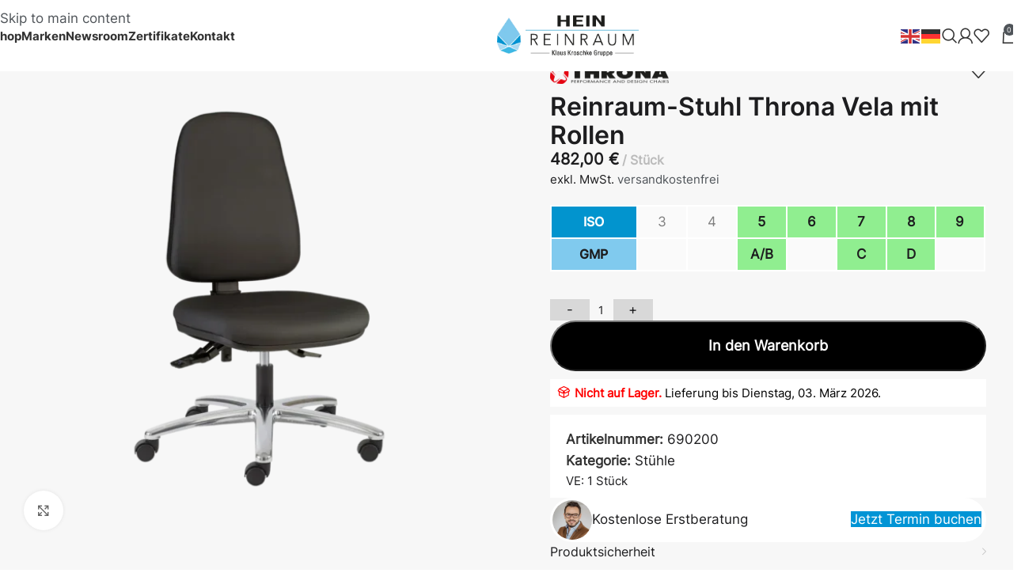

--- FILE ---
content_type: text/html; charset=UTF-8
request_url: https://www.hein-reinraum.de/reinraum-stuhl-throna-vela-mit-rollen/
body_size: 95583
content:
<!DOCTYPE html>
<html lang="de" prefix="og: https://ogp.me/ns#">
<head>
	<meta charset="UTF-8">
	<link rel="profile" href="https://gmpg.org/xfn/11">
	<link rel="pingback" href="https://www.hein-reinraum.de/xmlrpc.php">

	<script>!function(e,c){e[c]=e[c]+(e[c]&&" ")+"quform-js"}(document.documentElement,"className");</script><meta name="uri-translation" content="on" /><link rel="alternate" hreflang="de" href="https://www.hein-reinraum.de/reinraum-stuhl-throna-vela-mit-rollen/" />
<link rel="alternate" hreflang="en" href="https://www.hein-reinraum.de/en/reinraum-stuhl-throna-vela-mit-rollen/" />

<!-- Suchmaschinen-Optimierung durch Rank Math PRO - https://rankmath.com/ -->
<title>Reinraum-Stuhl Vela mit Rollen ➡️ hier online bestellen</title>
<meta name="description" content="⭕ Höhenverstellung: inkl. verchromter Spezial-Gasdruckfeder „NO OIL“ (keine Kontamination und Ausgasung) ☑️ Persönliche Beratung"/>
<meta name="robots" content="follow, index, max-snippet:-1, max-video-preview:-1, max-image-preview:large"/>
<link rel="canonical" href="https://www.hein-reinraum.de/reinraum-stuhl-throna-vela-mit-rollen/" />
<meta property="og:locale" content="de_DE" />
<meta property="og:type" content="product" />
<meta property="og:title" content="Reinraum-Stuhl Vela mit Rollen ➡️ hier online bestellen" />
<meta property="og:description" content="⭕ Höhenverstellung: inkl. verchromter Spezial-Gasdruckfeder „NO OIL“ (keine Kontamination und Ausgasung) ☑️ Persönliche Beratung" />
<meta property="og:url" content="https://www.hein-reinraum.de/reinraum-stuhl-throna-vela-mit-rollen/" />
<meta property="og:site_name" content="HEIN Reinraum" />
<meta property="og:updated_time" content="2025-09-10T16:50:04+02:00" />
<meta property="og:image" content="https://www.hein-reinraum.de/wp-content/uploads/2023/06/690200-reinraum-stuhl-vela-mit-rollen.webp" />
<meta property="og:image:secure_url" content="https://www.hein-reinraum.de/wp-content/uploads/2023/06/690200-reinraum-stuhl-vela-mit-rollen.webp" />
<meta property="og:image:width" content="1884" />
<meta property="og:image:height" content="1884" />
<meta property="og:image:alt" content="Reinraum-Stuhl Throna Vela mit Rollen" />
<meta property="og:image:type" content="image/webp" />
<meta property="product:brand" content="Throna" />
<meta property="product:price:amount" content="482" />
<meta property="product:price:currency" content="EUR" />
<meta property="product:availability" content="instock" />
<meta name="twitter:card" content="summary_large_image" />
<meta name="twitter:title" content="Reinraum-Stuhl Vela mit Rollen ➡️ hier online bestellen" />
<meta name="twitter:description" content="⭕ Höhenverstellung: inkl. verchromter Spezial-Gasdruckfeder „NO OIL“ (keine Kontamination und Ausgasung) ☑️ Persönliche Beratung" />
<meta name="twitter:image" content="https://www.hein-reinraum.de/wp-content/uploads/2023/06/690200-reinraum-stuhl-vela-mit-rollen.webp" />
<meta name="twitter:label1" content="Preis" />
<meta name="twitter:data1" content="482,00&nbsp;&euro;" />
<meta name="twitter:label2" content="Verfügbarkeit" />
<meta name="twitter:data2" content="Vorrätig" />
<script type="application/ld+json" class="rank-math-schema">{"@context":"https://schema.org","@graph":[{"@type":"Place","@id":"https://www.hein-reinraum.de/#place","address":{"@type":"PostalAddress","streetAddress":"Daimlerstra\u00dfe 12","postalCode":"38112","addressCountry":"Deutschland"}},{"@type":"Organization","@id":"https://www.hein-reinraum.de/#organization","name":"HEIN Reinraum GmbH","url":"http://hein-reinraum.de","email":"vertrieb@hein-reinraum.de","address":{"@type":"PostalAddress","streetAddress":"Daimlerstra\u00dfe 12","postalCode":"38112","addressCountry":"Deutschland"},"contactPoint":[{"@type":"ContactPoint","telephone":"+49 531 2304690","contactType":"customer support"},{"@type":"ContactPoint","telephone":"+49 531 23046980","contactType":"billing support"},{"@type":"ContactPoint","telephone":"+49 531 23046980","contactType":"bill payment"},{"@type":"ContactPoint","telephone":"+49 531 2304690","contactType":"technical support"},{"@type":"ContactPoint","telephone":"+49 531 2304690","contactType":"sales"}],"vatID":"DE359448859","numberOfEmployees":{"@type":"QuantitativeValue","value":"7"},"foundingDate":"09.03.2023","location":{"@id":"https://www.hein-reinraum.de/#place"}},{"@type":"WebSite","@id":"https://www.hein-reinraum.de/#website","url":"https://www.hein-reinraum.de","name":"HEIN Reinraum","alternateName":"HEIN Reinraum \u27a1\ufe0f Online-Shop","publisher":{"@id":"https://www.hein-reinraum.de/#organization"},"inLanguage":"de"},{"@type":"ImageObject","@id":"https://www.hein-reinraum.de/wp-content/uploads/2023/06/690200-reinraum-stuhl-vela-mit-rollen.webp","url":"https://www.hein-reinraum.de/wp-content/uploads/2023/06/690200-reinraum-stuhl-vela-mit-rollen.webp","width":"1884","height":"1884","inLanguage":"de"},{"@type":"BreadcrumbList","@id":"https://www.hein-reinraum.de/reinraum-stuhl-throna-vela-mit-rollen/#breadcrumb","itemListElement":[{"@type":"ListItem","position":"1","item":{"@id":"https://www.hein-reinraum.de/einrichtung/","name":"Einrichtung"}},{"@type":"ListItem","position":"2","item":{"@id":"https://www.hein-reinraum.de/einrichtung/stuehle/","name":"St\u00fchle"}},{"@type":"ListItem","position":"3","item":{"@id":"https://www.hein-reinraum.de/reinraum-stuhl-throna-vela-mit-rollen/","name":"Reinraum-Stuhl Throna Vela mit Rollen"}}]},{"@type":"ItemPage","@id":"https://www.hein-reinraum.de/reinraum-stuhl-throna-vela-mit-rollen/#webpage","url":"https://www.hein-reinraum.de/reinraum-stuhl-throna-vela-mit-rollen/","name":"Reinraum-Stuhl Vela mit Rollen \u27a1\ufe0f hier online bestellen","datePublished":"2023-06-28T08:30:16+02:00","dateModified":"2025-09-10T16:50:04+02:00","isPartOf":{"@id":"https://www.hein-reinraum.de/#website"},"primaryImageOfPage":{"@id":"https://www.hein-reinraum.de/wp-content/uploads/2023/06/690200-reinraum-stuhl-vela-mit-rollen.webp"},"inLanguage":"de","breadcrumb":{"@id":"https://www.hein-reinraum.de/reinraum-stuhl-throna-vela-mit-rollen/#breadcrumb"}},{"@type":"Product","brand":{"@type":"Brand","name":"Throna"},"name":"Reinraum-Stuhl Vela mit Rollen \u27a1\ufe0f hier online bestellen","description":"\u2b55 H\u00f6henverstellung: inkl. verchromter Spezial-Gasdruckfeder \u201eNO OIL\u201c (keine Kontamination und Ausgasung) \u2611\ufe0f Pers\u00f6nliche Beratung","sku":"690200","category":"Einrichtung &gt; St\u00fchle","mainEntityOfPage":{"@id":"https://www.hein-reinraum.de/reinraum-stuhl-throna-vela-mit-rollen/#webpage"},"image":[{"@type":"ImageObject","url":"https://www.hein-reinraum.de/wp-content/uploads/2023/06/690200-reinraum-stuhl-vela-mit-rollen.webp","height":"1884","width":"1884"}],"offers":{"@type":"Offer","price":"482.00","priceCurrency":"EUR","priceValidUntil":"2027-12-31","availability":"http://schema.org/BackOrder","itemCondition":"NewCondition","url":"https://www.hein-reinraum.de/reinraum-stuhl-throna-vela-mit-rollen/","seller":{"@type":"Organization","@id":"https://www.hein-reinraum.de/","name":"HEIN Reinraum","url":"https://www.hein-reinraum.de","logo":""},"priceSpecification":{"price":"482","priceCurrency":"EUR","valueAddedTaxIncluded":"false"}},"additionalProperty":[{"@type":"PropertyValue","name":"pa_gmp-klasse","value":"A/B, C, D"},{"@type":"PropertyValue","name":"pa_sterilitaet","value":"Nicht steril"},{"@type":"PropertyValue","name":"pa_sitzhoehe","value":"420-550 mm"},{"@type":"PropertyValue","name":"pa_esd","value":"Nein"},{"@type":"PropertyValue","name":"pa_sitzfarbe","value":"Schwarz"},{"@type":"PropertyValue","name":"pa_iso-klasse","value":"5, 6, 7, 8, 9"}],"@id":"https://www.hein-reinraum.de/reinraum-stuhl-throna-vela-mit-rollen/#richSnippet"}]}</script>
<!-- /Rank Math WordPress SEO Plugin -->

<link rel="alternate" type="application/rss+xml" title="HEIN Reinraum ➡️ Ihr Experte für Reinraumprodukte &amp; Zubehör &raquo; Feed" href="https://www.hein-reinraum.de/feed/" />
<link rel="alternate" type="application/rss+xml" title="HEIN Reinraum ➡️ Ihr Experte für Reinraumprodukte &amp; Zubehör &raquo; Kommentar-Feed" href="https://www.hein-reinraum.de/comments/feed/" />
<script consent-skip-blocker="1" data-skip-lazy-load="js-extra"  data-cfasync="false">
(function(w,d){w[d]=w[d]||[];w.gtag=function(){w[d].push(arguments)}})(window,"dataLayer");
</script><script consent-skip-blocker="1" data-skip-lazy-load="js-extra"  data-cfasync="false">
    (function(c,l,a){c[a]=c[a]||function(){(c[a].q=c[a].q||[]).push(arguments)};})(window, document, "clarity");
</script><style>[consent-id]:not(.rcb-content-blocker):not([consent-transaction-complete]):not([consent-visual-use-parent^="children:"]):not([consent-confirm]){opacity:0!important;}
.rcb-content-blocker+.rcb-content-blocker-children-fallback~*{display:none!important;}</style><link rel="preload" href="https://www.hein-reinraum.de/wp-content/27c1a7ae5e785eb70c691900826cad15/dist/104023581.js?ver=975c5defe73b4b2fde03afbaa384a541" as="script" />
<link rel="preload" href="https://www.hein-reinraum.de/wp-content/27c1a7ae5e785eb70c691900826cad15/dist/1010473398.js?ver=64a64f3ab0d5ab261ad8ca6eebf70126" as="script" />
<link rel="preload" href="https://www.hein-reinraum.de/wp-content/plugins/real-cookie-banner/public/lib/animate.css/animate.min.css?ver=4.1.1" as="style" />
<script data-cfasync="false" type="text/javascript" defer src="https://www.hein-reinraum.de/wp-content/27c1a7ae5e785eb70c691900826cad15/dist/104023581.js?ver=975c5defe73b4b2fde03afbaa384a541" id="real-cookie-banner-vendor-real-cookie-banner-banner-js"></script>
<script type="application/json" data-skip-lazy-load="js-extra" data-skip-moving="true" data-no-defer nitro-exclude data-alt-type="application/ld+json" data-dont-merge data-wpmeteor-nooptimize="true" data-cfasync="false" id="af746fe756c9ab21291f3bc23d0f008f01-js-extra">{"slug":"real-cookie-banner","textDomain":"real-cookie-banner","version":"5.2.10","restUrl":"https:\/\/www.hein-reinraum.de\/wp-json\/real-cookie-banner\/v1\/","restNamespace":"real-cookie-banner\/v1","restPathObfuscateOffset":"6e3630a0573fc663","restRoot":"https:\/\/www.hein-reinraum.de\/wp-json\/","restQuery":{"_v":"5.2.10","_locale":"user"},"restNonce":"3356582974","restRecreateNonceEndpoint":"https:\/\/www.hein-reinraum.de\/wp-admin\/admin-ajax.php?action=rest-nonce","publicUrl":"https:\/\/www.hein-reinraum.de\/wp-content\/plugins\/real-cookie-banner\/public\/","chunkFolder":"dist","chunksLanguageFolder":"https:\/\/www.hein-reinraum.de\/wp-content\/languages\/mo-cache\/real-cookie-banner\/","chunks":{"chunk-config-tab-blocker.lite.js":["de_DE_formal-83d48f038e1cf6148175589160cda67e","de_DE_formal-e5c2f3318cd06f18a058318f5795a54b","de_DE_formal-76129424d1eb6744d17357561a128725","de_DE_formal-d3d8ada331df664d13fa407b77bc690b"],"chunk-config-tab-blocker.pro.js":["de_DE_formal-ddf5ae983675e7b6eec2afc2d53654a2","de_DE_formal-487d95eea292aab22c80aa3ae9be41f0","de_DE_formal-ab0e642081d4d0d660276c9cebfe9f5d","de_DE_formal-0f5f6074a855fa677e6086b82145bd50"],"chunk-config-tab-consent.lite.js":["de_DE_formal-3823d7521a3fc2857511061e0d660408"],"chunk-config-tab-consent.pro.js":["de_DE_formal-9cb9ecf8c1e8ce14036b5f3a5e19f098"],"chunk-config-tab-cookies.lite.js":["de_DE_formal-1a51b37d0ef409906245c7ed80d76040","de_DE_formal-e5c2f3318cd06f18a058318f5795a54b","de_DE_formal-76129424d1eb6744d17357561a128725"],"chunk-config-tab-cookies.pro.js":["de_DE_formal-572ee75deed92e7a74abba4b86604687","de_DE_formal-487d95eea292aab22c80aa3ae9be41f0","de_DE_formal-ab0e642081d4d0d660276c9cebfe9f5d"],"chunk-config-tab-dashboard.lite.js":["de_DE_formal-f843c51245ecd2b389746275b3da66b6"],"chunk-config-tab-dashboard.pro.js":["de_DE_formal-ae5ae8f925f0409361cfe395645ac077"],"chunk-config-tab-import.lite.js":["de_DE_formal-66df94240f04843e5a208823e466a850"],"chunk-config-tab-import.pro.js":["de_DE_formal-e5fee6b51986d4ff7a051d6f6a7b076a"],"chunk-config-tab-licensing.lite.js":["de_DE_formal-e01f803e4093b19d6787901b9591b5a6"],"chunk-config-tab-licensing.pro.js":["de_DE_formal-4918ea9704f47c2055904e4104d4ffba"],"chunk-config-tab-scanner.lite.js":["de_DE_formal-b10b39f1099ef599835c729334e38429"],"chunk-config-tab-scanner.pro.js":["de_DE_formal-752a1502ab4f0bebfa2ad50c68ef571f"],"chunk-config-tab-settings.lite.js":["de_DE_formal-37978e0b06b4eb18b16164a2d9c93a2c"],"chunk-config-tab-settings.pro.js":["de_DE_formal-e59d3dcc762e276255c8989fbd1f80e3"],"chunk-config-tab-tcf.lite.js":["de_DE_formal-4f658bdbf0aa370053460bc9e3cd1f69","de_DE_formal-e5c2f3318cd06f18a058318f5795a54b","de_DE_formal-d3d8ada331df664d13fa407b77bc690b"],"chunk-config-tab-tcf.pro.js":["de_DE_formal-e1e83d5b8a28f1f91f63b9de2a8b181a","de_DE_formal-487d95eea292aab22c80aa3ae9be41f0","de_DE_formal-0f5f6074a855fa677e6086b82145bd50"]},"others":{"customizeValuesBanner":"{\"layout\":{\"type\":\"banner\",\"maxHeightEnabled\":true,\"maxHeight\":740,\"dialogMaxWidth\":530,\"dialogPosition\":\"middleCenter\",\"dialogMargin\":[0,0,0,0],\"bannerPosition\":\"bottom\",\"bannerMaxWidth\":1024,\"dialogBorderRadius\":3,\"borderRadius\":25,\"animationIn\":\"slideInUp\",\"animationInDuration\":500,\"animationInOnlyMobile\":true,\"animationOut\":\"none\",\"animationOutDuration\":500,\"animationOutOnlyMobile\":true,\"overlay\":true,\"overlayBg\":\"#000000\",\"overlayBgAlpha\":50,\"overlayBlur\":2},\"decision\":{\"acceptAll\":\"button\",\"acceptEssentials\":\"button\",\"showCloseIcon\":false,\"acceptIndividual\":\"link\",\"buttonOrder\":\"all,essential,save,individual\",\"showGroups\":false,\"groupsFirstView\":false,\"saveButton\":\"always\"},\"design\":{\"bg\":\"#ffffff\",\"textAlign\":\"center\",\"linkTextDecoration\":\"underline\",\"borderWidth\":0,\"borderColor\":\"#ffffff\",\"fontSize\":13,\"fontColor\":\"#2b2b2b\",\"fontInheritFamily\":true,\"fontFamily\":\"Arial, Helvetica, sans-serif\",\"fontWeight\":\"normal\",\"boxShadowEnabled\":true,\"boxShadowOffsetX\":0,\"boxShadowOffsetY\":5,\"boxShadowBlurRadius\":13,\"boxShadowSpreadRadius\":0,\"boxShadowColor\":\"#000000\",\"boxShadowColorAlpha\":20},\"headerDesign\":{\"inheritBg\":true,\"bg\":\"#f4f4f4\",\"inheritTextAlign\":true,\"textAlign\":\"center\",\"padding\":[17,20,15,20],\"logo\":\"\",\"logoRetina\":\"\",\"logoMaxHeight\":40,\"logoPosition\":\"left\",\"logoMargin\":[5,15,5,15],\"fontSize\":20,\"fontColor\":\"#2b2b2b\",\"fontInheritFamily\":true,\"fontFamily\":\"Arial, Helvetica, sans-serif\",\"fontWeight\":\"normal\",\"borderWidth\":1,\"borderColor\":\"#efefef\"},\"bodyDesign\":{\"padding\":[15,20,5,20],\"descriptionInheritFontSize\":true,\"descriptionFontSize\":13,\"dottedGroupsInheritFontSize\":true,\"dottedGroupsFontSize\":13,\"dottedGroupsBulletColor\":\"#15779b\",\"teachingsInheritTextAlign\":true,\"teachingsTextAlign\":\"center\",\"teachingsSeparatorActive\":true,\"teachingsSeparatorWidth\":50,\"teachingsSeparatorHeight\":1,\"teachingsSeparatorColor\":\"#15779b\",\"teachingsInheritFontSize\":false,\"teachingsFontSize\":12,\"teachingsInheritFontColor\":false,\"teachingsFontColor\":\"#757575\",\"accordionMargin\":[10,0,5,0],\"accordionPadding\":[5,10,5,10],\"accordionArrowType\":\"outlined\",\"accordionArrowColor\":\"#15779b\",\"accordionBg\":\"#ffffff\",\"accordionActiveBg\":\"#f9f9f9\",\"accordionHoverBg\":\"#efefef\",\"accordionBorderWidth\":1,\"accordionBorderColor\":\"#efefef\",\"accordionTitleFontSize\":12,\"accordionTitleFontColor\":\"#2b2b2b\",\"accordionTitleFontWeight\":\"normal\",\"accordionDescriptionMargin\":[5,0,0,0],\"accordionDescriptionFontSize\":12,\"accordionDescriptionFontColor\":\"#757575\",\"accordionDescriptionFontWeight\":\"normal\",\"acceptAllOneRowLayout\":false,\"acceptAllPadding\":[10,10,10,10],\"acceptAllBg\":\"#000000\",\"acceptAllTextAlign\":\"center\",\"acceptAllFontSize\":18,\"acceptAllFontColor\":\"#ffffff\",\"acceptAllFontWeight\":\"normal\",\"acceptAllBorderWidth\":0,\"acceptAllBorderColor\":\"#000000\",\"acceptAllHoverBg\":\"#333333\",\"acceptAllHoverFontColor\":\"#ffffff\",\"acceptAllHoverBorderColor\":\"#000000\",\"acceptEssentialsUseAcceptAll\":false,\"acceptEssentialsButtonType\":\"\",\"acceptEssentialsPadding\":[10,10,10,10],\"acceptEssentialsBg\":\"#efefef\",\"acceptEssentialsTextAlign\":\"center\",\"acceptEssentialsFontSize\":18,\"acceptEssentialsFontColor\":\"#0a0a0a\",\"acceptEssentialsFontWeight\":\"normal\",\"acceptEssentialsBorderWidth\":0,\"acceptEssentialsBorderColor\":\"#000000\",\"acceptEssentialsHoverBg\":\"#e8e8e8\",\"acceptEssentialsHoverFontColor\":\"#000000\",\"acceptEssentialsHoverBorderColor\":\"#000000\",\"acceptIndividualPadding\":[5,5,5,5],\"acceptIndividualBg\":\"#ffffff\",\"acceptIndividualTextAlign\":\"center\",\"acceptIndividualFontSize\":16,\"acceptIndividualFontColor\":\"#000000\",\"acceptIndividualFontWeight\":\"normal\",\"acceptIndividualBorderWidth\":0,\"acceptIndividualBorderColor\":\"#000000\",\"acceptIndividualHoverBg\":\"#ffffff\",\"acceptIndividualHoverFontColor\":\"#11607d\",\"acceptIndividualHoverBorderColor\":\"#000000\"},\"footerDesign\":{\"poweredByLink\":true,\"inheritBg\":false,\"bg\":\"#fcfcfc\",\"inheritTextAlign\":true,\"textAlign\":\"center\",\"padding\":[10,20,15,20],\"fontSize\":14,\"fontColor\":\"#757474\",\"fontInheritFamily\":true,\"fontFamily\":\"Arial, Helvetica, sans-serif\",\"fontWeight\":\"normal\",\"hoverFontColor\":\"#2b2b2b\",\"borderWidth\":1,\"borderColor\":\"#efefef\",\"languageSwitcher\":\"flags\"},\"texts\":{\"headline\":\"Privatsph\\u00e4re-Einstellungen\",\"description\":\"Wir verwenden Cookies und \\u00e4hnliche Technologien auf unserer Website und verarbeiten Ihre personenbezogenen Daten (z.B. IP-Adresse), um z.B. Inhalte und Anzeigen zu personalisieren, Medien von Drittanbietern einzubinden oder Zugriffe auf unsere Website zu analysieren. Die Datenverarbeitung kann auch erst in Folge gesetzter Cookies stattfinden. Wir geben diese Daten an Dritte weiter, die wir in den Privatsph\\u00e4re-Einstellungen benennen.<br \\\/><br \\\/>Die Datenverarbeitung kann mit Ihrer Einwilligung oder auf Basis eines berechtigten Interesses erfolgen, dem Sie in den Privatsph\\u00e4re-Einstellungen widersprechen k\\u00f6nnen. Sie haben das Recht, Ihre Einwilligung nicht zu erteilen und Ihre Einwilligung zu einem sp\\u00e4teren Zeitpunkt zu \\u00e4ndern oder zu widerrufen. Weitere Informationen \\u00fcber die Verwendung Ihrer Daten finden Sie in unserer {{privacyPolicy}}Datenschutzerkl\\u00e4rung{{\\\/privacyPolicy}}.\",\"acceptAll\":\"Alle akzeptieren\",\"acceptEssentials\":\"Weiter ohne Einwilligung\",\"acceptIndividual\":\"Privatsph\\u00e4re-Einstellungen individuell festlegen\",\"poweredBy\":\"1\",\"dataProcessingInUnsafeCountries\":\"Einige Services verarbeiten personenbezogene Daten in unsicheren Drittl\\u00e4ndern. Mit Ihrer Einwilligung stimmen Sie auch der Datenverarbeitung gekennzeichneter Services gem\\u00e4\\u00df {{legalBasis}} zu, mit Risiken wie unzureichenden Rechtsmitteln, unbefugtem Zugriff durch Beh\\u00f6rden ohne Information oder Widerspruchsm\\u00f6glichkeit, unbefugter Weitergabe an Dritte und unzureichenden Datensicherheitsma\\u00dfnahmen.\",\"ageNoticeBanner\":\"Sie sind unter {{minAge}} Jahre alt? Dann k\\u00f6nnen Sie nicht in optionale Services einwilligen. Bitten Sie Ihre Eltern oder Erziehungsberechtigten, mit Ihnen in diese Services einzuwilligen.\",\"ageNoticeBlocker\":\"Sie sind unter {{minAge}} Jahre alt? Leider d\\u00fcrfen Sie in diesen Service nicht selbst einwilligen, um diese Inhalte zu sehen. Bitten Sie Ihre Eltern oder Erziehungsberechtigten, in den Service mit Ihnen einzuwilligen!\",\"listServicesNotice\":\"Indem Sie alle Services akzeptieren, erlauben Sie, dass {{services}} geladen werden. Diese sind nach ihrem Zweck in Gruppen {{serviceGroups}} unterteilt (Zugeh\\u00f6rigkeit durch hochgestellte Zahlen gekennzeichnet).\",\"listServicesLegitimateInterestNotice\":\"Au\\u00dferdem werden {{services}} auf der Grundlage eines berechtigten Interesses geladen.\",\"consentForwardingExternalHosts\":\"Ihre Einwilligung gilt auch auf {{websites}}.\",\"blockerHeadline\":\"{{name}} aufgrund von Privatsph\\u00e4re-Einstellungen blockiert\",\"blockerLinkShowMissing\":\"Alle Services anzeigen, in die Sie noch einwilligen m\\u00fcssen\",\"blockerLoadButton\":\"Services akzeptieren und Inhalte laden\",\"blockerAcceptInfo\":\"Durch das Laden der blockierten Inhalte werden Ihre Privatsph\\u00e4ren-Einstellungen angepasst. Inhalte von diesem Service werden in Zukunft nicht mehr blockiert.\",\"stickyHistory\":\"Historie der Privatsph\\u00e4re-Einstellungen\",\"stickyRevoke\":\"Einwilligungen widerrufen\",\"stickyRevokeSuccessMessage\":\"Sie haben Ihre Einwilligung f\\u00fcr Services mit ihren Cookies und der Verarbeitung personenbezogener Daten erfolgreich widerrufen. Die Seite wird jetzt neu geladen!\",\"stickyChange\":\"Privatsph\\u00e4re-Einstellungen \\u00e4ndern\"},\"individualLayout\":{\"inheritDialogMaxWidth\":false,\"dialogMaxWidth\":970,\"inheritBannerMaxWidth\":true,\"bannerMaxWidth\":1980,\"descriptionTextAlign\":\"left\"},\"group\":{\"checkboxBg\":\"#f0f0f0\",\"checkboxBorderWidth\":1,\"checkboxBorderColor\":\"#d2d2d2\",\"checkboxActiveColor\":\"#ffffff\",\"checkboxActiveBg\":\"#15779b\",\"checkboxActiveBorderColor\":\"#11607d\",\"groupInheritBg\":true,\"groupBg\":\"#f4f4f4\",\"groupPadding\":[15,15,15,15],\"groupSpacing\":10,\"groupBorderRadius\":5,\"groupBorderWidth\":1,\"groupBorderColor\":\"#f4f4f4\",\"headlineFontSize\":16,\"headlineFontWeight\":\"normal\",\"headlineFontColor\":\"#2b2b2b\",\"descriptionFontSize\":14,\"descriptionFontColor\":\"#757575\",\"linkColor\":\"#757575\",\"linkHoverColor\":\"#2b2b2b\",\"detailsHideLessRelevant\":true},\"saveButton\":{\"useAcceptAll\":true,\"type\":\"button\",\"padding\":[10,10,10,10],\"bg\":\"#efefef\",\"textAlign\":\"center\",\"fontSize\":18,\"fontColor\":\"#0a0a0a\",\"fontWeight\":\"normal\",\"borderWidth\":0,\"borderColor\":\"#000000\",\"hoverBg\":\"#e8e8e8\",\"hoverFontColor\":\"#000000\",\"hoverBorderColor\":\"#000000\"},\"individualTexts\":{\"headline\":\"Individuelle Privatsph\\u00e4re-Einstellungen\",\"description\":\"Wir verwenden Cookies und \\u00e4hnliche Technologien auf unserer Website und verarbeiten Ihre personenbezogenen Daten (z.B. IP-Adresse), um z.B. Inhalte und Anzeigen zu personalisieren, Medien von Drittanbietern einzubinden oder Zugriffe auf unsere Website zu analysieren. Die Datenverarbeitung kann auch erst in Folge gesetzter Cookies stattfinden. Wir geben diese Daten an Dritte weiter, die wir in den Privatsph\\u00e4re-Einstellungen benennen.<br \\\/><br \\\/>Die Datenverarbeitung kann mit Ihrer Einwilligung oder auf Basis eines berechtigten Interesses erfolgen, dem Sie in den Privatsph\\u00e4re-Einstellungen widersprechen k\\u00f6nnen. Sie haben das Recht, Ihre Einwilligung nicht zu erteilen und Ihre Einwilligung zu einem sp\\u00e4teren Zeitpunkt zu \\u00e4ndern oder zu widerrufen. Weitere Informationen \\u00fcber die Verwendung Ihrer Daten finden Sie in unserer {{privacyPolicy}}Datenschutzerkl\\u00e4rung{{\\\/privacyPolicy}}.<br \\\/><br \\\/>Nachstehend finden Sie eine \\u00dcbersicht \\u00fcber alle von dieser Website genutzten Services. Sie k\\u00f6nnen detaillierte Informationen zu jedem Service einsehen und diesen einzeln zustimmen oder von Ihrem Widerspruchsrecht Gebrauch machen.\",\"save\":\"Individuelle Auswahl speichern\",\"showMore\":\"Service-Informationen anzeigen\",\"hideMore\":\"Service-Informationen ausblenden\",\"postamble\":\"\"},\"mobile\":{\"enabled\":true,\"maxHeight\":400,\"hideHeader\":false,\"alignment\":\"bottom\",\"scalePercent\":90,\"scalePercentVertical\":-50},\"sticky\":{\"enabled\":false,\"animationsEnabled\":true,\"alignment\":\"left\",\"bubbleBorderRadius\":50,\"icon\":\"fingerprint\",\"iconCustom\":\"\",\"iconCustomRetina\":\"\",\"iconSize\":30,\"iconColor\":\"#ffffff\",\"bubbleMargin\":[10,20,20,20],\"bubblePadding\":15,\"bubbleBg\":\"#15779b\",\"bubbleBorderWidth\":0,\"bubbleBorderColor\":\"#10556f\",\"boxShadowEnabled\":true,\"boxShadowOffsetX\":0,\"boxShadowOffsetY\":2,\"boxShadowBlurRadius\":5,\"boxShadowSpreadRadius\":1,\"boxShadowColor\":\"#105b77\",\"boxShadowColorAlpha\":40,\"bubbleHoverBg\":\"#ffffff\",\"bubbleHoverBorderColor\":\"#000000\",\"hoverIconColor\":\"#000000\",\"hoverIconCustom\":\"\",\"hoverIconCustomRetina\":\"\",\"menuFontSize\":16,\"menuBorderRadius\":5,\"menuItemSpacing\":10,\"menuItemPadding\":[5,10,5,10]},\"customCss\":{\"css\":\"\",\"antiAdBlocker\":\"y\"}}","isPro":false,"showProHints":false,"proUrl":"https:\/\/devowl.io\/de\/go\/real-cookie-banner?source=rcb-lite","showLiteNotice":true,"frontend":{"groups":"[{\"id\":2291,\"name\":\"Essenziell\",\"slug\":\"essenziell\",\"description\":\"Essential Services sind f\\u00fcr die grundlegende Funktionalit\\u00e4t der Website erforderlich. Sie enthalten nur technisch notwendige Services. Diesen Services kann nicht widersprochen werden.\",\"isEssential\":true,\"isDefault\":true,\"items\":[{\"id\":153145,\"name\":\"Google reCAPTCHA\",\"purpose\":\"Google reCAPTCHA ist eine L\\u00f6sung zur Verhinderung von Spam und zur Erkennung von Bots, z. B. bei der Eingabe von Daten in Online-Formulare. Dies erfordert die Verarbeitung der IP-Adresse und der Metadaten des Nutzers. Cookies oder Cookie-\\u00e4hnliche Technologien k\\u00f6nnen gespeichert und ausgelesen werden. Diese k\\u00f6nnen personenbezogene Daten und technische Daten wie Nutzer-IDs, Einwilligungen und Sicherheitstokens enthalten. Diese Daten k\\u00f6nnen verwendet werden, um besuchte Websites zu erfassen und um die Dienste von Google zu verbessern. Diese Daten k\\u00f6nnen von Google mit den Daten der auf den Websites von Google (z. B. google.com und youtube.com) eingeloggten Nutzer verkn\\u00fcpft werden. Sie k\\u00f6nnen auch zur Profilerstellung verwendet werden, z. B. um dir personalisierte Dienste anzubieten, wie Werbung auf der Grundlage deiner Interessen oder Empfehlungen. Google stellt personenbezogene Daten seinen verbundenen Unternehmen, anderen vertrauensw\\u00fcrdigen Unternehmen oder Personen zur Verf\\u00fcgung, die diese Daten auf der Grundlage der Anweisungen von Google und in \\u00dcbereinstimmung mit den Datenschutzbestimmungen von Google verarbeiten k\\u00f6nnen.\",\"providerContact\":{\"phone\":\"+1 650 253 0000\",\"email\":\"dpo-google@google.com\",\"link\":\"https:\\\/\\\/support.google.com\\\/\"},\"isProviderCurrentWebsite\":false,\"provider\":\"Google Ireland Limited, Gordon House, Barrow Street, Dublin 4, Irland\",\"uniqueName\":\"google-recaptcha\",\"isEmbeddingOnlyExternalResources\":false,\"legalBasis\":\"consent\",\"dataProcessingInCountries\":[\"AU\",\"BE\",\"BR\",\"CL\",\"DE\",\"DK\",\"FI\",\"FR\",\"HK\",\"IN\",\"IE\",\"IL\",\"IT\",\"ID\",\"JP\",\"CA\",\"QA\",\"KR\",\"NL\",\"PL\",\"CH\",\"SG\",\"ES\",\"TW\",\"US\",\"GB\"],\"dataProcessingInCountriesSpecialTreatments\":[\"provider-is-self-certified-trans-atlantic-data-privacy-framework\"],\"technicalDefinitions\":[{\"type\":\"http\",\"name\":\"SSID\",\"host\":\".google.com\",\"duration\":13,\"durationUnit\":\"mo\",\"isSessionDuration\":false,\"purpose\":\"\"},{\"type\":\"http\",\"name\":\"HSID\",\"host\":\".google.com\",\"duration\":13,\"durationUnit\":\"mo\",\"isSessionDuration\":false,\"purpose\":\"\"},{\"type\":\"http\",\"name\":\"SID\",\"host\":\".google.com\",\"duration\":13,\"durationUnit\":\"mo\",\"isSessionDuration\":false,\"purpose\":\"\"},{\"type\":\"http\",\"name\":\"SIDCC\",\"host\":\".google.com\",\"duration\":1,\"durationUnit\":\"y\",\"isSessionDuration\":false,\"purpose\":\"\"},{\"type\":\"http\",\"name\":\"__Secure-3PAPISID\",\"host\":\".google.com\",\"duration\":13,\"durationUnit\":\"mo\",\"isSessionDuration\":false,\"purpose\":\"\"},{\"type\":\"http\",\"name\":\"SAPISID\",\"host\":\".google.com\",\"duration\":13,\"durationUnit\":\"mo\",\"isSessionDuration\":false,\"purpose\":\"\"},{\"type\":\"http\",\"name\":\"APISID\",\"host\":\".google.com\",\"duration\":13,\"durationUnit\":\"mo\",\"isSessionDuration\":false,\"purpose\":\"\"},{\"type\":\"http\",\"name\":\"__Secure-3PSID\",\"host\":\".google.com\",\"duration\":13,\"durationUnit\":\"mo\",\"isSessionDuration\":false,\"purpose\":\"\"},{\"type\":\"http\",\"name\":\"1P_JAR\",\"host\":\".google.com\",\"duration\":1,\"durationUnit\":\"mo\",\"isSessionDuration\":false,\"purpose\":\"\"},{\"type\":\"http\",\"name\":\"CONSENT\",\"host\":\".google.com\",\"duration\":1,\"durationUnit\":\"y\",\"isSessionDuration\":false,\"purpose\":\"\"},{\"type\":\"http\",\"name\":\"NID\",\"host\":\".google.com\",\"duration\":6,\"durationUnit\":\"mo\",\"isSessionDuration\":false,\"purpose\":\"\"},{\"type\":\"session\",\"name\":\"rc::c\",\"host\":\"www.google.com\",\"duration\":0,\"durationUnit\":\"y\",\"isSessionDuration\":false,\"purpose\":\"\"},{\"type\":\"session\",\"name\":\"rc::b\",\"host\":\"www.google.com\",\"duration\":0,\"durationUnit\":\"y\",\"isSessionDuration\":false,\"purpose\":\"\"},{\"type\":\"session\",\"name\":\"rc::a\",\"host\":\"www.google.com\",\"duration\":0,\"durationUnit\":\"y\",\"isSessionDuration\":false,\"purpose\":\"\"},{\"type\":\"http\",\"name\":\"_GRECAPTCHA\",\"host\":\".google.com\",\"duration\":6,\"durationUnit\":\"mo\",\"isSessionDuration\":false,\"purpose\":\"\"},{\"type\":\"http\",\"name\":\"__Secure-3PSIDCC\",\"host\":\".google.com\",\"duration\":1,\"durationUnit\":\"y\",\"isSessionDuration\":false,\"purpose\":\"\"},{\"type\":\"http\",\"name\":\"__Secure-1PSIDCC\",\"host\":\".google.com\",\"duration\":1,\"durationUnit\":\"y\",\"isSessionDuration\":false,\"purpose\":\"\"},{\"type\":\"http\",\"name\":\"__Secure-1PAPISID\",\"host\":\".google.com\",\"duration\":13,\"durationUnit\":\"mo\",\"isSessionDuration\":false,\"purpose\":\"\"},{\"type\":\"http\",\"name\":\"__Secure-1PSID\",\"host\":\".google.com\",\"duration\":13,\"durationUnit\":\"mo\",\"isSessionDuration\":false,\"purpose\":\"\"},{\"type\":\"http\",\"name\":\"__Secure-ENID\",\"host\":\".google.com\",\"duration\":13,\"durationUnit\":\"mo\",\"isSessionDuration\":false,\"purpose\":\"\"},{\"type\":\"http\",\"name\":\"AEC\",\"host\":\".google.com\",\"duration\":6,\"durationUnit\":\"mo\",\"isSessionDuration\":false,\"purpose\":\"\"},{\"type\":\"local\",\"name\":\"sb_wiz.zpc.gws-wiz.\",\"host\":\"www.google.com\",\"duration\":0,\"durationUnit\":\"y\",\"isSessionDuration\":false,\"purpose\":\"\"},{\"type\":\"local\",\"name\":\"sb_wiz.ueh\",\"host\":\"www.google.com\",\"duration\":0,\"durationUnit\":\"y\",\"isSessionDuration\":false,\"purpose\":\"\"},{\"type\":\"local\",\"name\":\"_c;;i\",\"host\":\"www.google.com\",\"duration\":0,\"durationUnit\":\"y\",\"isSessionDuration\":false,\"purpose\":\"\"},{\"type\":\"local\",\"name\":\"rc::f\",\"host\":\"www.google.com\",\"duration\":0,\"durationUnit\":\"y\",\"isSessionDuration\":false,\"purpose\":\"\"},{\"type\":\"local\",\"name\":\"_grecaptcha\",\"host\":\"https:\\\/\\\/www.hein-reinraum.de\",\"duration\":0,\"durationUnit\":\"y\",\"isSessionDuration\":false,\"purpose\":\"\"}],\"codeDynamics\":[],\"providerPrivacyPolicyUrl\":\"https:\\\/\\\/policies.google.com\\\/privacy\",\"providerLegalNoticeUrl\":\"https:\\\/\\\/www.google.de\\\/contact\\\/impressum.html\",\"tagManagerOptInEventName\":\"\",\"tagManagerOptOutEventName\":\"\",\"googleConsentModeConsentTypes\":[],\"executePriority\":10,\"codeOptIn\":\"\",\"executeCodeOptInWhenNoTagManagerConsentIsGiven\":false,\"codeOptOut\":\"\",\"executeCodeOptOutWhenNoTagManagerConsentIsGiven\":false,\"deleteTechnicalDefinitionsAfterOptOut\":false,\"codeOnPageLoad\":\"\",\"presetId\":\"\"},{\"id\":153139,\"name\":\"Google Translate\",\"purpose\":\"Google Translate ist ein Dienst, der Websites automatisch in eine andere Sprache \\u00fcbersetzen kann. Cookies werden verwendet, um die Sprache zu speichern, in welche die Website \\u00fcbersetzt werden soll, und um das Nutzerverhalten auf der Website zu verfolgen. Diese Daten k\\u00f6nnen mit den Daten von Nutzern verkn\\u00fcpft werden, die auf google.com mit ihren Google-Konten oder einer lokalisierten Version von Google angemeldet sind.\",\"providerContact\":{\"phone\":\"+1 650 253 0000\",\"email\":\"dpo-google@google.com\",\"link\":\"https:\\\/\\\/support.google.com\\\/\"},\"isProviderCurrentWebsite\":false,\"provider\":\"Google Ireland Limited, Gordon House, Barrow Street, Dublin 4, Irland\",\"uniqueName\":\"google-translate\",\"isEmbeddingOnlyExternalResources\":false,\"legalBasis\":\"consent\",\"dataProcessingInCountries\":[\"AU\",\"BE\",\"BR\",\"CL\",\"DE\",\"DK\",\"FI\",\"FR\",\"HK\",\"IE\",\"IL\",\"IT\",\"JP\",\"CA\",\"QA\",\"KR\",\"IN\",\"NL\",\"PL\",\"CH\",\"SG\",\"ES\",\"TW\",\"US\",\"GB\"],\"dataProcessingInCountriesSpecialTreatments\":[\"provider-is-self-certified-trans-atlantic-data-privacy-framework\",\"standard-contractual-clauses\"],\"technicalDefinitions\":[{\"type\":\"http\",\"name\":\"SIDCC\",\"host\":\".google.com\",\"duration\":6,\"durationUnit\":\"mo\",\"isSessionDuration\":false,\"purpose\":\"\"},{\"type\":\"http\",\"name\":\"HSID\",\"host\":\".google.com\",\"duration\":6,\"durationUnit\":\"mo\",\"isSessionDuration\":false,\"purpose\":\"\"},{\"type\":\"http\",\"name\":\"SID\",\"host\":\".google.com\",\"duration\":6,\"durationUnit\":\"mo\",\"isSessionDuration\":false,\"purpose\":\"\"},{\"type\":\"http\",\"name\":\"googtrans\",\"host\":\".hein-reinraum.de\",\"duration\":0,\"durationUnit\":\"y\",\"isSessionDuration\":true,\"purpose\":\"\"},{\"type\":\"http\",\"name\":\"googtrans\",\"host\":\"www.hein-reinraum.de\",\"duration\":0,\"durationUnit\":\"y\",\"isSessionDuration\":true,\"purpose\":\"\"},{\"type\":\"http\",\"name\":\"APISID\",\"host\":\".google.com\",\"duration\":6,\"durationUnit\":\"mo\",\"isSessionDuration\":false,\"purpose\":\"\"},{\"type\":\"http\",\"name\":\"SEARCH_SAMESITE\",\"host\":\".google.com\",\"duration\":6,\"durationUnit\":\"mo\",\"isSessionDuration\":false,\"purpose\":\"\"}],\"codeDynamics\":[],\"providerPrivacyPolicyUrl\":\"https:\\\/\\\/policies.google.com\\\/privacy\",\"providerLegalNoticeUrl\":\"https:\\\/\\\/www.google.de\\\/contact\\\/impressum.html\",\"tagManagerOptInEventName\":\"\",\"tagManagerOptOutEventName\":\"\",\"googleConsentModeConsentTypes\":[],\"executePriority\":10,\"codeOptIn\":\"\",\"executeCodeOptInWhenNoTagManagerConsentIsGiven\":false,\"codeOptOut\":\"\",\"executeCodeOptOutWhenNoTagManagerConsentIsGiven\":false,\"deleteTechnicalDefinitionsAfterOptOut\":false,\"codeOnPageLoad\":\"\",\"presetId\":\"\"},{\"id\":153138,\"name\":\"Quform\",\"purpose\":\"Quform erm\\u00f6glicht es uns, Formulare, z.B. ein Kontaktformular, in die Website zu integrieren. Cookies werden verwendet, um der aktuellen Sitzung eine eindeutige ID zuzuordnen und um Angriffe wie das Versenden von Spam-Nachrichten zu verhindern.\",\"providerContact\":{\"phone\":\"\",\"email\":\"\",\"link\":\"\"},\"isProviderCurrentWebsite\":true,\"provider\":\"\",\"uniqueName\":\"quform\",\"isEmbeddingOnlyExternalResources\":false,\"legalBasis\":\"consent\",\"dataProcessingInCountries\":[],\"dataProcessingInCountriesSpecialTreatments\":[],\"technicalDefinitions\":[{\"type\":\"http\",\"name\":\"quform_session_*\",\"host\":\".hein-reinraum.de\",\"duration\":0,\"durationUnit\":\"y\",\"isSessionDuration\":true,\"purpose\":\"\"}],\"codeDynamics\":[],\"providerPrivacyPolicyUrl\":\"\",\"providerLegalNoticeUrl\":\"\",\"tagManagerOptInEventName\":\"\",\"tagManagerOptOutEventName\":\"\",\"googleConsentModeConsentTypes\":[],\"executePriority\":10,\"codeOptIn\":\"\",\"executeCodeOptInWhenNoTagManagerConsentIsGiven\":false,\"codeOptOut\":\"\",\"executeCodeOptOutWhenNoTagManagerConsentIsGiven\":false,\"deleteTechnicalDefinitionsAfterOptOut\":false,\"codeOnPageLoad\":\"\",\"presetId\":\"\"},{\"id\":153137,\"name\":\"Wordfence\",\"purpose\":\"Wordfence sichert diese Website vor Angriffen verschiedener Art. Cookies oder Cookie-\\u00e4hnliche Technologien k\\u00f6nnen gespeichert und gelesen werden. Cookies werden verwendet, um die Berechtigungen des Benutzers vor dem Zugriff auf WordPress zu pr\\u00fcfen, um Administratoren zu benachrichtigen, wenn sich ein Benutzer mit einem neuen Ger\\u00e4t oder Standort anmeldet, und um definierte L\\u00e4nderbeschr\\u00e4nkungen durch speziell pr\\u00e4parierte Links zu umgehen. Das berechtigte Interesse an der Nutzung dieses Dienstes besteht darin, die notwendige Sicherheit der Website zu gew\\u00e4hrleisten.\",\"providerContact\":{\"phone\":\"\",\"email\":\"\",\"link\":\"\"},\"isProviderCurrentWebsite\":true,\"provider\":\"\",\"uniqueName\":\"wordfence\",\"isEmbeddingOnlyExternalResources\":false,\"legalBasis\":\"consent\",\"dataProcessingInCountries\":[],\"dataProcessingInCountriesSpecialTreatments\":[],\"technicalDefinitions\":[{\"type\":\"http\",\"name\":\"wfls-remembered-*\",\"host\":\"www.hein-reinraum.de\",\"duration\":30,\"durationUnit\":\"d\",\"isSessionDuration\":false,\"purpose\":\"\"},{\"type\":\"http\",\"name\":\"wfwaf-authcookie-*\",\"host\":\"www.hein-reinraum.de\",\"duration\":12,\"durationUnit\":\"mo\",\"isSessionDuration\":false,\"purpose\":\"\"},{\"type\":\"http\",\"name\":\"wf_loginalerted_*\",\"host\":\"www.hein-reinraum.de\",\"duration\":12,\"durationUnit\":\"mo\",\"isSessionDuration\":false,\"purpose\":\"\"},{\"type\":\"http\",\"name\":\"wfCBLBypass\",\"host\":\"www.hein-reinraum.de\",\"duration\":12,\"durationUnit\":\"mo\",\"isSessionDuration\":false,\"purpose\":\"\"}],\"codeDynamics\":[],\"providerPrivacyPolicyUrl\":\"\",\"providerLegalNoticeUrl\":\"\",\"tagManagerOptInEventName\":\"\",\"tagManagerOptOutEventName\":\"\",\"googleConsentModeConsentTypes\":[],\"executePriority\":10,\"codeOptIn\":\"\",\"executeCodeOptInWhenNoTagManagerConsentIsGiven\":false,\"codeOptOut\":\"\",\"executeCodeOptOutWhenNoTagManagerConsentIsGiven\":false,\"deleteTechnicalDefinitionsAfterOptOut\":false,\"codeOnPageLoad\":\"\",\"presetId\":\"\"},{\"id\":153136,\"name\":\"Woodmart\",\"purpose\":\"Das eingesetzte WooCommerce Template WoodMart nutzt diverse Funktionalit\\u00e4ten, die essenziell f\\u00fcr die Benutzererfahrung sind.\",\"providerContact\":{\"phone\":\"\",\"email\":\"\",\"link\":\"\"},\"isProviderCurrentWebsite\":true,\"provider\":\"\",\"uniqueName\":\"woodmart\",\"isEmbeddingOnlyExternalResources\":false,\"legalBasis\":\"consent\",\"dataProcessingInCountries\":[\"DE\"],\"dataProcessingInCountriesSpecialTreatments\":[],\"technicalDefinitions\":[{\"type\":\"http\",\"name\":\"woodmart_popup_*\",\"host\":\".hein-reinraum.de\",\"duration\":60,\"durationUnit\":\"d\",\"isSessionDuration\":false,\"purpose\":\"\"},{\"type\":\"http\",\"name\":\"woodmart_tb_banner_*\",\"host\":\".hein-reinraum.de\",\"duration\":60,\"durationUnit\":\"d\",\"isSessionDuration\":false,\"purpose\":\"\"},{\"type\":\"http\",\"name\":\"woodmart_wishlist_hash\",\"host\":\".hein-reinraum.de\",\"duration\":60,\"durationUnit\":\"d\",\"isSessionDuration\":false,\"purpose\":\"\"},{\"type\":\"http\",\"name\":\"woodmart_items_in_wishlist\",\"host\":\".hein-reinraum.de\",\"duration\":60,\"durationUnit\":\"d\",\"isSessionDuration\":false,\"purpose\":\"\"}],\"codeDynamics\":[],\"providerPrivacyPolicyUrl\":\"\",\"providerLegalNoticeUrl\":\"\",\"tagManagerOptInEventName\":\"\",\"tagManagerOptOutEventName\":\"\",\"googleConsentModeConsentTypes\":[],\"executePriority\":10,\"codeOptIn\":\"\",\"executeCodeOptInWhenNoTagManagerConsentIsGiven\":false,\"codeOptOut\":\"\",\"executeCodeOptOutWhenNoTagManagerConsentIsGiven\":false,\"deleteTechnicalDefinitionsAfterOptOut\":false,\"codeOnPageLoad\":\"\",\"presetId\":\"\"},{\"id\":153135,\"name\":\"WordPress Nutzer-Login\",\"purpose\":\"WordPress ist das Content-Management-System f\\u00fcr diese Website und erm\\u00f6glicht es registrierten Nutzern sich in dem System anzumelden. Cookies oder Cookie-\\u00e4hnliche Technologien k\\u00f6nnen gespeichert und gelesen werden. Diese k\\u00f6nnen einen Session-Hash, Login-Status, Nutzer-ID und benutzerbezogene Einstellungen f\\u00fcr das WordPress-Backend speichern. Diese Daten k\\u00f6nnen verwendet werden, damit der Browser Sie als angemeldeten Benutzer erkennen kann.\",\"providerContact\":{\"phone\":\"\",\"email\":\"\",\"link\":\"\"},\"isProviderCurrentWebsite\":true,\"provider\":\"\",\"uniqueName\":\"wordpress-nutzer-login\",\"isEmbeddingOnlyExternalResources\":false,\"legalBasis\":\"consent\",\"dataProcessingInCountries\":[],\"dataProcessingInCountriesSpecialTreatments\":[],\"technicalDefinitions\":[{\"type\":\"http\",\"name\":\"wordpress_logged_in_*\",\"host\":\".hein-reinraum.de\",\"duration\":0,\"durationUnit\":\"y\",\"isSessionDuration\":true,\"purpose\":\"\"},{\"type\":\"http\",\"name\":\"wp-settings-*-*\",\"host\":\".hein-reinraum.de\",\"duration\":1,\"durationUnit\":\"y\",\"isSessionDuration\":false,\"purpose\":\"\"},{\"type\":\"http\",\"name\":\"wordpress_test_cookie\",\"host\":\".hein-reinraum.de\",\"duration\":0,\"durationUnit\":\"y\",\"isSessionDuration\":true,\"purpose\":\"\"},{\"type\":\"http\",\"name\":\"wordpress_sec_*\",\"host\":\".hein-reinraum.de\",\"duration\":0,\"durationUnit\":\"y\",\"isSessionDuration\":true,\"purpose\":\"\"}],\"codeDynamics\":[],\"providerPrivacyPolicyUrl\":\"\",\"providerLegalNoticeUrl\":\"\",\"tagManagerOptInEventName\":\"\",\"tagManagerOptOutEventName\":\"\",\"googleConsentModeConsentTypes\":[],\"executePriority\":10,\"codeOptIn\":\"\",\"executeCodeOptInWhenNoTagManagerConsentIsGiven\":false,\"codeOptOut\":\"\",\"executeCodeOptOutWhenNoTagManagerConsentIsGiven\":false,\"deleteTechnicalDefinitionsAfterOptOut\":false,\"codeOnPageLoad\":\"\",\"presetId\":\"\"},{\"id\":153134,\"name\":\"WooCommerce\",\"purpose\":\"WooCommerce erm\\u00f6glicht das Einbetten von einem E-Commerce-Shopsystem, mit dem Sie Produkte auf einer Website kaufen k\\u00f6nnen. Dies erfordert die Verarbeitung der IP-Adresse und der Metadaten des Nutzers. Cookies oder Cookie-\\u00e4hnliche Technologien k\\u00f6nnen gespeichert und ausgelesen werden. Diese k\\u00f6nnen personenbezogene Daten und technische Daten wie Kontodaten, Bewertungsdaten, Benutzer-ID, den Warenkorb des Benutzers in der Datenbank der Website, die zuletzt angesehenen Produkte und Abbruchhinweise enthalten. Diese Daten k\\u00f6nnen verwendet werden, um den Download-Prozess f\\u00fcr herunterladbare Produkte zu verfolgen. WooCommerce kann das Einkaufserlebnis personalisieren, indem es z.B. bereits angesehene Produkte erneut anzeigt. Das berechtigte Interesse an der Nutzung dieses Dienstes ist das Angebot von Waren und Produkten in einer digitalen Umgebung.\",\"providerContact\":{\"phone\":\"\",\"email\":\"\",\"link\":\"\"},\"isProviderCurrentWebsite\":true,\"provider\":\"\",\"uniqueName\":\"woocommerce\",\"isEmbeddingOnlyExternalResources\":false,\"legalBasis\":\"consent\",\"dataProcessingInCountries\":[],\"dataProcessingInCountriesSpecialTreatments\":[],\"technicalDefinitions\":[{\"type\":\"local\",\"name\":\"wc_cart_hash_*\",\"host\":\"hein-reinraum.de\",\"duration\":0,\"durationUnit\":\"y\",\"isSessionDuration\":false,\"purpose\":\"\"},{\"type\":\"http\",\"name\":\"woocommerce_cart_hash\",\"host\":\".hein-reinraum.de\",\"duration\":0,\"durationUnit\":\"y\",\"isSessionDuration\":true,\"purpose\":\"\"},{\"type\":\"http\",\"name\":\"wp_woocommerce_session_\",\"host\":\".hein-reinraum.de\",\"duration\":2,\"durationUnit\":\"d\",\"isSessionDuration\":false,\"purpose\":\"\"},{\"type\":\"http\",\"name\":\"woocommerce_items_in_cart\",\"host\":\".hein-reinraum.de\",\"duration\":0,\"durationUnit\":\"y\",\"isSessionDuration\":true,\"purpose\":\"\"},{\"type\":\"http\",\"name\":\"wc_cart_hash\",\"host\":\".hein-reinraum.de\",\"duration\":0,\"durationUnit\":\"y\",\"isSessionDuration\":true,\"purpose\":\"\"},{\"type\":\"http\",\"name\":\"wordpress_logged_in_*\",\"host\":\".hein-reinraum.de\",\"duration\":0,\"durationUnit\":\"y\",\"isSessionDuration\":true,\"purpose\":\"\"},{\"type\":\"http\",\"name\":\"wordpress_sec_*\",\"host\":\".hein-reinraum.de\",\"duration\":0,\"durationUnit\":\"y\",\"isSessionDuration\":true,\"purpose\":\"\"},{\"type\":\"http\",\"name\":\"comment_author_email_*\",\"host\":\".hein-reinraum.de\",\"duration\":1,\"durationUnit\":\"y\",\"isSessionDuration\":false,\"purpose\":\"\"},{\"type\":\"http\",\"name\":\"comment_author_*\",\"host\":\".hein-reinraum.de\",\"duration\":1,\"durationUnit\":\"y\",\"isSessionDuration\":false,\"purpose\":\"\"},{\"type\":\"http\",\"name\":\"sbjs_session\",\"host\":\".hein-reinraum.de\",\"duration\":30,\"durationUnit\":\"m\",\"isSessionDuration\":false,\"purpose\":\"\"},{\"type\":\"http\",\"name\":\"sbjs_udata\",\"host\":\".hein-reinraum.de\",\"duration\":0,\"durationUnit\":\"y\",\"isSessionDuration\":true,\"purpose\":\"\"},{\"type\":\"http\",\"name\":\"sbjs_first\",\"host\":\".hein-reinraum.de\",\"duration\":0,\"durationUnit\":\"y\",\"isSessionDuration\":true,\"purpose\":\"\"},{\"type\":\"http\",\"name\":\"sbjs_current\",\"host\":\".hein-reinraum.de\",\"duration\":0,\"durationUnit\":\"y\",\"isSessionDuration\":true,\"purpose\":\"\"},{\"type\":\"http\",\"name\":\"sbjs_first_add\",\"host\":\".hein-reinraum.de\",\"duration\":0,\"durationUnit\":\"y\",\"isSessionDuration\":true,\"purpose\":\"\"},{\"type\":\"http\",\"name\":\"sbjs_current_add\",\"host\":\".hein-reinraum.de\",\"duration\":0,\"durationUnit\":\"y\",\"isSessionDuration\":true,\"purpose\":\"\"},{\"type\":\"http\",\"name\":\"sbjs_migrations\",\"host\":\".hein-reinraum.de\",\"duration\":0,\"durationUnit\":\"y\",\"isSessionDuration\":true,\"purpose\":\"\"},{\"type\":\"http\",\"name\":\"woocommerce_recently_viewed\",\"host\":\".hein-reinraum.de\",\"duration\":0,\"durationUnit\":\"y\",\"isSessionDuration\":true,\"purpose\":\"\"},{\"type\":\"http\",\"name\":\"store_notice*\",\"host\":\".hein-reinraum.de\",\"duration\":0,\"durationUnit\":\"y\",\"isSessionDuration\":true,\"purpose\":\"\"}],\"codeDynamics\":[],\"providerPrivacyPolicyUrl\":\"\",\"providerLegalNoticeUrl\":\"\",\"tagManagerOptInEventName\":\"\",\"tagManagerOptOutEventName\":\"\",\"googleConsentModeConsentTypes\":[],\"executePriority\":10,\"codeOptIn\":\"\",\"executeCodeOptInWhenNoTagManagerConsentIsGiven\":false,\"codeOptOut\":\"\",\"executeCodeOptOutWhenNoTagManagerConsentIsGiven\":false,\"deleteTechnicalDefinitionsAfterOptOut\":false,\"codeOnPageLoad\":\"\",\"presetId\":\"\"},{\"id\":153127,\"name\":\"Real Cookie Banner\",\"purpose\":\"Real Cookie Banner bittet Website-Besucher um die Einwilligung zum Setzen von Cookies und zur Verarbeitung personenbezogener Daten. Dazu wird jedem Website-Besucher eine UUID (pseudonyme Identifikation des Nutzers) zugewiesen, die bis zum Ablauf des Cookies zur Speicherung der Einwilligung g\\u00fcltig ist. Cookies werden dazu verwendet, um zu testen, ob Cookies gesetzt werden k\\u00f6nnen, um Referenz auf die dokumentierte Einwilligung zu speichern, um zu speichern, in welche Services aus welchen Service-Gruppen der Besucher eingewilligt hat, und, falls Einwilligung nach dem Transparency & Consent Framework (TCF) eingeholt werden, um die Einwilligungen in TCF Partner, Zwecke, besondere Zwecke, Funktionen und besondere Funktionen zu speichern. Im Rahmen der Darlegungspflicht nach DSGVO wird die erhobene Einwilligung vollumf\\u00e4nglich dokumentiert. Dazu z\\u00e4hlt neben den Services und Service-Gruppen, in welche der Besucher eingewilligt hat, und falls Einwilligung nach dem TCF Standard eingeholt werden, in welche TCF Partner, Zwecke und Funktionen der Besucher eingewilligt hat, alle Einstellungen des Cookie Banners zum Zeitpunkt der Einwilligung als auch die technischen Umst\\u00e4nde (z.B. Gr\\u00f6\\u00dfe des Sichtbereichs bei der Einwilligung) und die Nutzerinteraktionen (z.B. Klick auf Buttons), die zur Einwilligung gef\\u00fchrt haben. Die Einwilligung wird pro Sprache einmal erhoben.\",\"providerContact\":{\"phone\":\"\",\"email\":\"\",\"link\":\"\"},\"isProviderCurrentWebsite\":true,\"provider\":\"\",\"uniqueName\":\"\",\"isEmbeddingOnlyExternalResources\":false,\"legalBasis\":\"legal-requirement\",\"dataProcessingInCountries\":[],\"dataProcessingInCountriesSpecialTreatments\":[],\"technicalDefinitions\":[{\"type\":\"http\",\"name\":\"real_cookie_banner*\",\"host\":\".hein-reinraum.de\",\"duration\":365,\"durationUnit\":\"d\",\"isSessionDuration\":false,\"purpose\":\"Eindeutiger Identifikator f\\u00fcr die Einwilligung, aber nicht f\\u00fcr den Website-Besucher. Revisionshash f\\u00fcr die Einstellungen des Cookie-Banners (Texte, Farben, Funktionen, Servicegruppen, Dienste, Content Blocker usw.). IDs f\\u00fcr eingewilligte Services und Service-Gruppen.\"},{\"type\":\"http\",\"name\":\"real_cookie_banner*-tcf\",\"host\":\".hein-reinraum.de\",\"duration\":365,\"durationUnit\":\"d\",\"isSessionDuration\":false,\"purpose\":\"Im Rahmen von TCF gesammelte Einwilligungen, die im TC-String-Format gespeichert werden, einschlie\\u00dflich TCF-Vendoren, -Zwecke, -Sonderzwecke, -Funktionen und -Sonderfunktionen.\"},{\"type\":\"http\",\"name\":\"real_cookie_banner*-gcm\",\"host\":\".hein-reinraum.de\",\"duration\":365,\"durationUnit\":\"d\",\"isSessionDuration\":false,\"purpose\":\"Die im Google Consent Mode gesammelten Einwilligungen in die verschiedenen Einwilligungstypen (Zwecke) werden f\\u00fcr alle mit dem Google Consent Mode kompatiblen Services gespeichert.\"},{\"type\":\"http\",\"name\":\"real_cookie_banner-test\",\"host\":\".hein-reinraum.de\",\"duration\":365,\"durationUnit\":\"d\",\"isSessionDuration\":false,\"purpose\":\"Cookie, der gesetzt wurde, um die Funktionalit\\u00e4t von HTTP-Cookies zu testen. Wird sofort nach dem Test gel\\u00f6scht.\"},{\"type\":\"local\",\"name\":\"real_cookie_banner*\",\"host\":\"https:\\\/\\\/www.hein-reinraum.de\",\"duration\":1,\"durationUnit\":\"d\",\"isSessionDuration\":false,\"purpose\":\"Eindeutiger Identifikator f\\u00fcr die Einwilligung, aber nicht f\\u00fcr den Website-Besucher. Revisionshash f\\u00fcr die Einstellungen des Cookie-Banners (Texte, Farben, Funktionen, Service-Gruppen, Services, Content Blocker usw.). IDs f\\u00fcr eingewilligte Services und Service-Gruppen. Wird nur solange gespeichert, bis die Einwilligung auf dem Website-Server dokumentiert ist.\"},{\"type\":\"local\",\"name\":\"real_cookie_banner*-tcf\",\"host\":\"https:\\\/\\\/www.hein-reinraum.de\",\"duration\":1,\"durationUnit\":\"d\",\"isSessionDuration\":false,\"purpose\":\"Im Rahmen von TCF gesammelte Einwilligungen werden im TC-String-Format gespeichert, einschlie\\u00dflich TCF Vendoren, Zwecke, besondere Zwecke, Funktionen und besondere Funktionen. Wird nur solange gespeichert, bis die Einwilligung auf dem Website-Server dokumentiert ist.\"},{\"type\":\"local\",\"name\":\"real_cookie_banner*-gcm\",\"host\":\"https:\\\/\\\/www.hein-reinraum.de\",\"duration\":1,\"durationUnit\":\"d\",\"isSessionDuration\":false,\"purpose\":\"Im Rahmen des Google Consent Mode erfasste Einwilligungen werden f\\u00fcr alle mit dem Google Consent Mode kompatiblen Services in Einwilligungstypen (Zwecke) gespeichert. Wird nur solange gespeichert, bis die Einwilligung auf dem Website-Server dokumentiert ist.\"},{\"type\":\"local\",\"name\":\"real_cookie_banner-consent-queue*\",\"host\":\"https:\\\/\\\/www.hein-reinraum.de\",\"duration\":1,\"durationUnit\":\"d\",\"isSessionDuration\":false,\"purpose\":\"Lokale Zwischenspeicherung (Caching) der Auswahl im Cookie-Banner, bis der Server die Einwilligung dokumentiert; Dokumentation periodisch oder bei Seitenwechseln versucht, wenn der Server nicht verf\\u00fcgbar oder \\u00fcberlastet ist.\"}],\"codeDynamics\":[],\"providerPrivacyPolicyUrl\":\"\",\"providerLegalNoticeUrl\":\"\",\"tagManagerOptInEventName\":\"\",\"tagManagerOptOutEventName\":\"\",\"googleConsentModeConsentTypes\":[],\"executePriority\":10,\"codeOptIn\":\"\",\"executeCodeOptInWhenNoTagManagerConsentIsGiven\":false,\"codeOptOut\":\"\",\"executeCodeOptOutWhenNoTagManagerConsentIsGiven\":false,\"deleteTechnicalDefinitionsAfterOptOut\":false,\"codeOnPageLoad\":\"\",\"presetId\":\"real-cookie-banner\"}]},{\"id\":2292,\"name\":\"Funktional\",\"slug\":\"funktional\",\"description\":\"Funktionale Services sind notwendig, um \\u00fcber die wesentliche Funktionalit\\u00e4t hinausgehende Features wie sch\\u00f6nere Schriftarten, Videowiedergabe oder interaktive Web 2.0-Features bereitzustellen. Inhalte von z.B. Videoplattformen und Social Media Plattformen sind standardm\\u00e4\\u00dfig gesperrt und k\\u00f6nnen erlaubt werden. Wenn dem Service zugestimmt wird, werden diese Inhalte automatisch ohne weitere manuelle Einwilligung geladen.\",\"isEssential\":false,\"isDefault\":true,\"items\":[{\"id\":153132,\"name\":\"YouTube\",\"purpose\":\"YouTube erm\\u00f6glicht das Einbetten von Inhalten auf Websites, die auf youtube.com ver\\u00f6ffentlicht werden, um die Website mit Videos zu verbessern. Dies erfordert die Verarbeitung der IP-Adresse und der Metadaten des Nutzers. Cookies oder Cookie-\\u00e4hnliche Technologien k\\u00f6nnen gespeichert und ausgelesen werden. Diese k\\u00f6nnen personenbezogene Daten und technische Daten wie Nutzer-IDs, Einwilligungen, Einstellungen des Videoplayers, verbundene Ger\\u00e4te, Interaktionen mit dem Service, Push-Benachrichtigungen und dem genutzten Konto enthalten. Diese Daten k\\u00f6nnen verwendet werden, um besuchte Websites zu erfassen, detaillierte Statistiken \\u00fcber das Nutzerverhalten zu erstellen und um die Dienste von Google zu verbessern. Sie k\\u00f6nnen auch zur Profilerstellung verwendet werden, z. B. um Ihnen personalisierte Dienste anzubieten, wie Werbung auf der Grundlage Ihrer Interessen oder Empfehlungen. Diese Daten k\\u00f6nnen von Google mit den Daten der auf den Websites von Google (z. B. youtube.com und google.com) eingeloggten Nutzer verkn\\u00fcpft werden. Google stellt personenbezogene Daten seinen verbundenen Unternehmen, anderen vertrauensw\\u00fcrdigen Unternehmen oder Personen zur Verf\\u00fcgung, die diese Daten auf der Grundlage der Anweisungen von Google und in \\u00dcbereinstimmung mit den Datenschutzbestimmungen von Google verarbeiten k\\u00f6nnen.\",\"providerContact\":{\"phone\":\"+1 650 253 0000\",\"email\":\"dpo-google@google.com\",\"link\":\"https:\\\/\\\/support.google.com\\\/\"},\"isProviderCurrentWebsite\":false,\"provider\":\"Google Ireland Limited, Gordon House, Barrow Street, Dublin 4, Irland\",\"uniqueName\":\"youtube\",\"isEmbeddingOnlyExternalResources\":false,\"legalBasis\":\"consent\",\"dataProcessingInCountries\":[],\"dataProcessingInCountriesSpecialTreatments\":[],\"technicalDefinitions\":[{\"type\":\"http\",\"name\":\"SIDCC\",\"host\":\".google.com\",\"duration\":1,\"durationUnit\":\"y\",\"isSessionDuration\":false,\"purpose\":\"\"},{\"type\":\"http\",\"name\":\"NID\",\"host\":\".google.com\",\"duration\":6,\"durationUnit\":\"mo\",\"isSessionDuration\":false,\"purpose\":\"\"},{\"type\":\"http\",\"name\":\"SIDCC\",\"host\":\".youtube.com\",\"duration\":1,\"durationUnit\":\"y\",\"isSessionDuration\":false,\"purpose\":\"\"},{\"type\":\"http\",\"name\":\"YSC\",\"host\":\".youtube.com\",\"duration\":0,\"durationUnit\":\"y\",\"isSessionDuration\":true,\"purpose\":\"\"},{\"type\":\"http\",\"name\":\"VISITOR_INFO1_LIVE\",\"host\":\".youtube.com\",\"duration\":6,\"durationUnit\":\"mo\",\"isSessionDuration\":false,\"purpose\":\"\"},{\"type\":\"http\",\"name\":\"PREF\",\"host\":\".youtube.com\",\"duration\":1,\"durationUnit\":\"y\",\"isSessionDuration\":false,\"purpose\":\"\"},{\"type\":\"http\",\"name\":\"LOGIN_INFO\",\"host\":\".youtube.com\",\"duration\":13,\"durationUnit\":\"mo\",\"isSessionDuration\":false,\"purpose\":\"\"},{\"type\":\"http\",\"name\":\"CONSENT\",\"host\":\".youtube.com\",\"duration\":9,\"durationUnit\":\"mo\",\"isSessionDuration\":false,\"purpose\":\"\"},{\"type\":\"http\",\"name\":\"CONSENT\",\"host\":\".google.com\",\"duration\":9,\"durationUnit\":\"mo\",\"isSessionDuration\":false,\"purpose\":\"\"},{\"type\":\"http\",\"name\":\"__Secure-3PAPISID\",\"host\":\".google.com\",\"duration\":13,\"durationUnit\":\"mo\",\"isSessionDuration\":false,\"purpose\":\"\"},{\"type\":\"http\",\"name\":\"SAPISID\",\"host\":\".google.com\",\"duration\":13,\"durationUnit\":\"mo\",\"isSessionDuration\":false,\"purpose\":\"\"},{\"type\":\"http\",\"name\":\"APISID\",\"host\":\".google.com\",\"duration\":13,\"durationUnit\":\"mo\",\"isSessionDuration\":false,\"purpose\":\"\"},{\"type\":\"http\",\"name\":\"HSID\",\"host\":\".google.com\",\"duration\":13,\"durationUnit\":\"mo\",\"isSessionDuration\":false,\"purpose\":\"\"},{\"type\":\"http\",\"name\":\"__Secure-3PSID\",\"host\":\".google.com\",\"duration\":13,\"durationUnit\":\"mo\",\"isSessionDuration\":false,\"purpose\":\"\"},{\"type\":\"http\",\"name\":\"__Secure-3PAPISID\",\"host\":\".youtube.com\",\"duration\":13,\"durationUnit\":\"mo\",\"isSessionDuration\":false,\"purpose\":\"\"},{\"type\":\"http\",\"name\":\"SAPISID\",\"host\":\".youtube.com\",\"duration\":13,\"durationUnit\":\"mo\",\"isSessionDuration\":false,\"purpose\":\"\"},{\"type\":\"http\",\"name\":\"HSID\",\"host\":\".youtube.com\",\"duration\":13,\"durationUnit\":\"mo\",\"isSessionDuration\":false,\"purpose\":\"\"},{\"type\":\"http\",\"name\":\"SSID\",\"host\":\".google.com\",\"duration\":13,\"durationUnit\":\"mo\",\"isSessionDuration\":false,\"purpose\":\"\"},{\"type\":\"http\",\"name\":\"SID\",\"host\":\".google.com\",\"duration\":13,\"durationUnit\":\"mo\",\"isSessionDuration\":false,\"purpose\":\"\"},{\"type\":\"http\",\"name\":\"SSID\",\"host\":\".youtube.com\",\"duration\":13,\"durationUnit\":\"y\",\"isSessionDuration\":false,\"purpose\":\"\"},{\"type\":\"local\",\"name\":\"yt-fullerscreen-edu-button-shown-count\",\"host\":\"https:\\\/\\\/www.youtube.com\",\"duration\":0,\"durationUnit\":\"y\",\"isSessionDuration\":false,\"purpose\":\"\"},{\"type\":\"local\",\"name\":\"yt-remote-connected-devices\",\"host\":\"https:\\\/\\\/www.youtube.com\",\"duration\":0,\"durationUnit\":\"y\",\"isSessionDuration\":false,\"purpose\":\"\"},{\"type\":\"local\",\"name\":\"yt-player-bandwidth\",\"host\":\"https:\\\/\\\/www.youtube.com\",\"duration\":0,\"durationUnit\":\"y\",\"isSessionDuration\":false,\"purpose\":\"\"},{\"type\":\"indexedDb\",\"name\":\"LogsDatabaseV2:*||\",\"host\":\"https:\\\/\\\/www.youtube.com\",\"duration\":0,\"durationUnit\":\"y\",\"isSessionDuration\":false,\"purpose\":\"\"},{\"type\":\"indexedDb\",\"name\":\"ServiceWorkerLogsDatabase\",\"host\":\"https:\\\/\\\/www.youtube.com\",\"duration\":0,\"durationUnit\":\"y\",\"isSessionDuration\":false,\"purpose\":\"\"},{\"type\":\"http\",\"name\":\"__Secure-YEC\",\"host\":\".youtube.com\",\"duration\":1,\"durationUnit\":\"y\",\"isSessionDuration\":false,\"purpose\":\"\"},{\"type\":\"http\",\"name\":\"test_cookie\",\"host\":\".doubleclick.net\",\"duration\":1,\"durationUnit\":\"y\",\"isSessionDuration\":false,\"purpose\":\"\"},{\"type\":\"local\",\"name\":\"yt-player-quality\",\"host\":\"https:\\\/\\\/www.youtube.com\",\"duration\":0,\"durationUnit\":\"y\",\"isSessionDuration\":false,\"purpose\":\"\"},{\"type\":\"local\",\"name\":\"yt-player-performance-cap\",\"host\":\"https:\\\/\\\/www.youtube.com\",\"duration\":0,\"durationUnit\":\"y\",\"isSessionDuration\":false,\"purpose\":\"\"},{\"type\":\"indexedDb\",\"name\":\"YtldbMeta\",\"host\":\"https:\\\/\\\/www.youtube.com\",\"duration\":0,\"durationUnit\":\"y\",\"isSessionDuration\":false,\"purpose\":\"\"},{\"type\":\"http\",\"name\":\"APISID\",\"host\":\".youtube.com\",\"duration\":13,\"durationUnit\":\"mo\",\"isSessionDuration\":false,\"purpose\":\"\"},{\"type\":\"http\",\"name\":\"__Secure-3PSID\",\"host\":\".youtube.com\",\"duration\":13,\"durationUnit\":\"mo\",\"isSessionDuration\":false,\"purpose\":\"\"},{\"type\":\"http\",\"name\":\"SID\",\"host\":\".youtube.com\",\"duration\":13,\"durationUnit\":\"mo\",\"isSessionDuration\":false,\"purpose\":\"\"},{\"type\":\"http\",\"name\":\"OTZ\",\"host\":\"www.google.com\",\"duration\":1,\"durationUnit\":\"d\",\"isSessionDuration\":false,\"purpose\":\"\"},{\"type\":\"http\",\"name\":\"IDE\",\"host\":\".doubleclick.net\",\"duration\":9,\"durationUnit\":\"mo\",\"isSessionDuration\":false,\"purpose\":\"\"},{\"type\":\"http\",\"name\":\"SOCS\",\"host\":\".youtube.com\",\"duration\":9,\"durationUnit\":\"mo\",\"isSessionDuration\":false,\"purpose\":\"\"},{\"type\":\"http\",\"name\":\"SOCS\",\"host\":\".google.com\",\"duration\":9,\"durationUnit\":\"mo\",\"isSessionDuration\":false,\"purpose\":\"\"},{\"type\":\"local\",\"name\":\"yt-remote-device-id\",\"host\":\"https:\\\/\\\/www.youtube.com\",\"duration\":0,\"durationUnit\":\"y\",\"isSessionDuration\":false,\"purpose\":\"\"},{\"type\":\"local\",\"name\":\"yt-player-headers-readable\",\"host\":\"https:\\\/\\\/www.youtube.com\",\"duration\":0,\"durationUnit\":\"y\",\"isSessionDuration\":false,\"purpose\":\"\"},{\"type\":\"local\",\"name\":\"ytidb::LAST_RESULT_ENTRY_KEY\",\"host\":\"https:\\\/\\\/www.youtube.com\",\"duration\":0,\"durationUnit\":\"y\",\"isSessionDuration\":false,\"purpose\":\"\"},{\"type\":\"local\",\"name\":\"yt-player-volume\",\"host\":\"https:\\\/\\\/www.youtube.com\",\"duration\":0,\"durationUnit\":\"y\",\"isSessionDuration\":false,\"purpose\":\"\"},{\"type\":\"indexedDb\",\"name\":\"PersistentEntityStoreDb:*||\",\"host\":\"https:\\\/\\\/www.youtube.com\",\"duration\":0,\"durationUnit\":\"y\",\"isSessionDuration\":false,\"purpose\":\"\"},{\"type\":\"indexedDb\",\"name\":\"yt-idb-pref-storage:*||\",\"host\":\"https:\\\/\\\/www.youtube.com\",\"duration\":0,\"durationUnit\":\"y\",\"isSessionDuration\":false,\"purpose\":\"\"},{\"type\":\"local\",\"name\":\"yt.innertube::nextId\",\"host\":\"https:\\\/\\\/www.youtube.com\",\"duration\":0,\"durationUnit\":\"y\",\"isSessionDuration\":false,\"purpose\":\"\"},{\"type\":\"local\",\"name\":\"yt.innertube::requests\",\"host\":\"https:\\\/\\\/www.youtube.com\",\"duration\":0,\"durationUnit\":\"y\",\"isSessionDuration\":false,\"purpose\":\"\"},{\"type\":\"local\",\"name\":\"yt-html5-player-modules::subtitlesModuleData::module-enabled\",\"host\":\"https:\\\/\\\/www.youtube.com\",\"duration\":0,\"durationUnit\":\"y\",\"isSessionDuration\":false,\"purpose\":\"\"},{\"type\":\"session\",\"name\":\"yt-remote-session-app\",\"host\":\"https:\\\/\\\/www.youtube.com\",\"duration\":0,\"durationUnit\":\"y\",\"isSessionDuration\":false,\"purpose\":\"\"},{\"type\":\"session\",\"name\":\"yt-remote-cast-installed\",\"host\":\"https:\\\/\\\/www.youtube.com\",\"duration\":0,\"durationUnit\":\"y\",\"isSessionDuration\":false,\"purpose\":\"\"},{\"type\":\"session\",\"name\":\"yt-player-volume\",\"host\":\"https:\\\/\\\/www.youtube.com\",\"duration\":0,\"durationUnit\":\"y\",\"isSessionDuration\":false,\"purpose\":\"\"},{\"type\":\"session\",\"name\":\"yt-remote-session-name\",\"host\":\"https:\\\/\\\/www.youtube.com\",\"duration\":0,\"durationUnit\":\"y\",\"isSessionDuration\":false,\"purpose\":\"\"},{\"type\":\"session\",\"name\":\"yt-remote-cast-available\",\"host\":\"https:\\\/\\\/www.youtube.com\",\"duration\":0,\"durationUnit\":\"y\",\"isSessionDuration\":false,\"purpose\":\"\"},{\"type\":\"session\",\"name\":\"yt-remote-fast-check-period\",\"host\":\"https:\\\/\\\/www.youtube.com\",\"duration\":0,\"durationUnit\":\"y\",\"isSessionDuration\":false,\"purpose\":\"\"},{\"type\":\"local\",\"name\":\"*||::yt-player::yt-player-lv\",\"host\":\"https:\\\/\\\/www.youtube.com\",\"duration\":0,\"durationUnit\":\"y\",\"isSessionDuration\":false,\"purpose\":\"\"},{\"type\":\"indexedDb\",\"name\":\"swpushnotificationsdb\",\"host\":\"https:\\\/\\\/www.youtube.com\",\"duration\":0,\"durationUnit\":\"y\",\"isSessionDuration\":false,\"purpose\":\"\"},{\"type\":\"indexedDb\",\"name\":\"yt-player-local-media:*||\",\"host\":\"https:\\\/\\\/www.youtube.com\",\"duration\":0,\"durationUnit\":\"y\",\"isSessionDuration\":false,\"purpose\":\"\"},{\"type\":\"indexedDb\",\"name\":\"yt-it-response-store:*||\",\"host\":\"https:\\\/\\\/www.youtube.com\",\"duration\":0,\"durationUnit\":\"y\",\"isSessionDuration\":false,\"purpose\":\"\"},{\"type\":\"http\",\"name\":\"__HOST-GAPS\",\"host\":\"accounts.google.com\",\"duration\":13,\"durationUnit\":\"mo\",\"isSessionDuration\":false,\"purpose\":\"\"},{\"type\":\"http\",\"name\":\"OTZ\",\"host\":\"accounts.google.com\",\"duration\":1,\"durationUnit\":\"d\",\"isSessionDuration\":false,\"purpose\":\"\"},{\"type\":\"http\",\"name\":\"__Secure-1PSIDCC\",\"host\":\".google.com\",\"duration\":1,\"durationUnit\":\"y\",\"isSessionDuration\":false,\"purpose\":\"\"},{\"type\":\"http\",\"name\":\"__Secure-1PAPISID\",\"host\":\".google.com\",\"duration\":1,\"durationUnit\":\"y\",\"isSessionDuration\":false,\"purpose\":\"\"},{\"type\":\"http\",\"name\":\"__Secure-3PSIDCC\",\"host\":\".youtube.com\",\"duration\":1,\"durationUnit\":\"y\",\"isSessionDuration\":false,\"purpose\":\"\"},{\"type\":\"http\",\"name\":\"__Secure-1PAPISID\",\"host\":\".youtube.com\",\"duration\":13,\"durationUnit\":\"mo\",\"isSessionDuration\":false,\"purpose\":\"\"},{\"type\":\"http\",\"name\":\"__Secure-1PSID\",\"host\":\".youtube.com\",\"duration\":13,\"durationUnit\":\"mo\",\"isSessionDuration\":false,\"purpose\":\"\"},{\"type\":\"http\",\"name\":\"__Secure-3PSIDCC\",\"host\":\".google.com\",\"duration\":1,\"durationUnit\":\"y\",\"isSessionDuration\":false,\"purpose\":\"\"},{\"type\":\"http\",\"name\":\"__Secure-ENID\",\"host\":\".google.com\",\"duration\":1,\"durationUnit\":\"y\",\"isSessionDuration\":false,\"purpose\":\"\"},{\"type\":\"http\",\"name\":\"AEC\",\"host\":\".google.com\",\"duration\":6,\"durationUnit\":\"mo\",\"isSessionDuration\":false,\"purpose\":\"\"},{\"type\":\"http\",\"name\":\"__Secure-1PSID\",\"host\":\".google.com\",\"duration\":13,\"durationUnit\":\"mo\",\"isSessionDuration\":false,\"purpose\":\"\"},{\"type\":\"indexedDb\",\"name\":\"ytGefConfig:*||\",\"host\":\"https:\\\/\\\/www.youtube.com\",\"duration\":0,\"durationUnit\":\"y\",\"isSessionDuration\":false,\"purpose\":\"\"},{\"type\":\"http\",\"name\":\"__Host-3PLSID\",\"host\":\"accounts.google.com\",\"duration\":13,\"durationUnit\":\"mo\",\"isSessionDuration\":false,\"purpose\":\"\"},{\"type\":\"http\",\"name\":\"LSID\",\"host\":\"accounts.google.com\",\"duration\":13,\"durationUnit\":\"mo\",\"isSessionDuration\":false,\"purpose\":\"\"},{\"type\":\"http\",\"name\":\"ACCOUNT_CHOOSER\",\"host\":\"accounts.google.com\",\"duration\":13,\"durationUnit\":\"mo\",\"isSessionDuration\":false,\"purpose\":\"\"},{\"type\":\"http\",\"name\":\"__Host-1PLSID\",\"host\":\"accounts.google.com\",\"duration\":13,\"durationUnit\":\"mo\",\"isSessionDuration\":false,\"purpose\":\"\"}],\"codeDynamics\":[],\"providerPrivacyPolicyUrl\":\"https:\\\/\\\/policies.google.com\\\/privacy?hl=de\",\"providerLegalNoticeUrl\":\"https:\\\/\\\/www.google.de\\\/contact\\\/impressum.html\",\"tagManagerOptInEventName\":\"\",\"tagManagerOptOutEventName\":\"\",\"googleConsentModeConsentTypes\":[],\"executePriority\":10,\"codeOptIn\":\"\",\"executeCodeOptInWhenNoTagManagerConsentIsGiven\":false,\"codeOptOut\":\"\",\"executeCodeOptOutWhenNoTagManagerConsentIsGiven\":false,\"deleteTechnicalDefinitionsAfterOptOut\":false,\"codeOnPageLoad\":\"\",\"presetId\":\"\"}]},{\"id\":2293,\"name\":\"Statistiken\",\"slug\":\"statistiken\",\"description\":\"Statistik-Services werden ben\\u00f6tigt, um pseudonymisierte Daten \\u00fcber die Besucher der Website zu sammeln. Die Daten erm\\u00f6glichen es uns, die Besucher besser zu verstehen und die Webseite zu optimieren.\",\"isEssential\":false,\"isDefault\":true,\"items\":[{\"id\":153128,\"name\":\"Google Analytics\",\"purpose\":\"Google Analytics erstellt detaillierte Statistiken \\u00fcber das Nutzerverhalten auf der Website, um Analyseinformationen zu erhalten. Dazu m\\u00fcssen die IP-Adresse eines Nutzers und Metadaten verarbeitet werden, mit denen das Land, die Stadt und die Sprache eines Nutzers bestimmt werden k\\u00f6nnen. Cookies oder Cookie-\\u00e4hnliche Technologien k\\u00f6nnen gespeichert und gelesen werden. Diese k\\u00f6nnen pers\\u00f6nliche Daten und technische Daten wie die Nutzer-ID enthalten, die folgende zus\\u00e4tzliche Informationen liefern k\\u00f6nnen:\\n- Zeitinformationen dar\\u00fcber, wann und wie lange ein Nutzer auf den verschiedenen Seiten der Website war oder ist\\n- Ger\\u00e4tekategorie (Desktop, Handy und Tablet), Plattform (Web, iOS-App oder Android-App), Browser und Bildschirmaufl\\u00f6sung, die ein Nutzer verwendet hat\\n- woher ein Nutzer kam (z. B. Herkunftswebsite, Suchmaschine einschlie\\u00dflich des gesuchten Begriffs, Social Media-Plattform, Newsletter, organisches Video, bezahlte Suche oder Kampagne)\\n- ob ein Nutzer zu einer Zielgruppe geh\\u00f6rt oder nicht\\n- was ein Nutzer auf der Website getan hat und welche Ereignisse durch die Aktionen des Nutzers ausgel\\u00f6st wurden (z. B. Seitenaufrufe, Nutzerengagement, Scrollverhalten, Klicks, hinzugef\\u00fcgte Zahlungsinformationen und benutzerdefinierte Ereignisse wie E-Commerce-Tracking)\\n- Konversionen (z. B. ob ein Nutzer etwas gekauft hat und was gekauft wurde)\\n- Geschlecht, Alter und Interessen, wenn eine Zuordnung m\\u00f6glich ist \\n\\nDiese Daten k\\u00f6nnten von Google auch verwendet werden, um die besuchten Websites zu erfassen und um die Dienste von Google zu verbessern. Sie k\\u00f6nnen \\u00fcber mehrere Domains, die von diesem Websitebetreiber betrieben werden, mit anderen Google-Produkten (z. B. Google AdSense, Google Ads, BigQuery, Google Play), die der Websitebetreiber nutzt, verkn\\u00fcpft werden. Sie k\\u00f6nnen von Google auch mit den Daten von Nutzern verkn\\u00fcpft werden, die auf den Websites von Google (z. B. google.com) eingeloggt sind. Google gibt personenbezogene Daten an seine verbundenen Unternehmen und andere vertrauensw\\u00fcrdige Unternehmen oder Personen weiter, die diese Daten auf der Grundlage der Anweisungen von Google und in \\u00dcbereinstimmung mit den Datenschutzbestimmungen von Google f\\u00fcr sie verarbeiten. Sie k\\u00f6nnen auch zur Profilerstellung durch den Website-Betreiber und Google verwendet werden, z. B. um einem Nutzer personalisierte Dienste anzubieten, wie z. B. Anzeigen, die auf den Interessen oder Empfehlungen eines Nutzers basieren.\",\"providerContact\":{\"phone\":\"+1 650 253 0000\",\"email\":\"dpo-google@google.com\",\"link\":\"https:\\\/\\\/support.google.com\\\/\"},\"isProviderCurrentWebsite\":false,\"provider\":\"Google Ireland Limited, Gordon House, Barrow Street, Dublin 4, Irland\",\"uniqueName\":\"google-analytics\",\"isEmbeddingOnlyExternalResources\":false,\"legalBasis\":\"consent\",\"dataProcessingInCountries\":[\"AU\",\"BE\",\"BR\",\"CL\",\"DE\",\"DK\",\"FI\",\"FR\",\"HK\",\"ID\",\"IE\",\"IL\",\"IT\",\"JP\",\"CA\",\"QA\",\"KR\",\"NL\",\"PL\",\"CH\",\"SG\",\"ES\",\"TW\",\"GB\",\"US\"],\"dataProcessingInCountriesSpecialTreatments\":[\"provider-is-self-certified-trans-atlantic-data-privacy-framework\",\"standard-contractual-clauses\"],\"technicalDefinitions\":[{\"type\":\"http\",\"name\":\"_ga\",\"host\":\".hein-reinraum.de\",\"duration\":24,\"durationUnit\":\"mo\",\"isSessionDuration\":false,\"purpose\":\"\"},{\"type\":\"http\",\"name\":\"_ga_*\",\"host\":\".hein-reinraum.de\",\"duration\":24,\"durationUnit\":\"mo\",\"isSessionDuration\":false,\"purpose\":\"\"}],\"codeDynamics\":{\"gaMeasurementId\":\"G-7SP67QRJKN\"},\"providerPrivacyPolicyUrl\":\"https:\\\/\\\/policies.google.com\\\/privacy\",\"providerLegalNoticeUrl\":\"https:\\\/\\\/www.google.de\\\/contact\\\/impressum.html\",\"tagManagerOptInEventName\":\"\",\"tagManagerOptOutEventName\":\"\",\"googleConsentModeConsentTypes\":[],\"executePriority\":10,\"codeOptIn\":\"base64-encoded:PHNjcmlwdCBhc3luYyBza2lwLXdyaXRlIHVuaXF1ZS13cml0ZS1uYW1lPSJndGFnIiBzcmM9Imh0dHBzOi8vd3d3Lmdvb2dsZXRhZ21hbmFnZXIuY29tL2d0YWcvanM\\\/aWQ9e3tnYU1lYXN1cmVtZW50SWR9fSI+PC9zY3JpcHQ+CjxzY3JpcHQgc2tpcC13cml0ZT4KZ3RhZygnanMnLCBuZXcgRGF0ZSgpKTsKZ3RhZygnY29uZmlnJywgJ3t7Z2FNZWFzdXJlbWVudElkfX0nKTsKPC9zY3JpcHQ+\",\"executeCodeOptInWhenNoTagManagerConsentIsGiven\":false,\"codeOptOut\":\"\",\"executeCodeOptOutWhenNoTagManagerConsentIsGiven\":false,\"deleteTechnicalDefinitionsAfterOptOut\":true,\"codeOnPageLoad\":\"base64-encoded:PHNjcmlwdD4KKGZ1bmN0aW9uKHcsZCl7d1tkXT13W2RdfHxbXTt3Lmd0YWc9ZnVuY3Rpb24oKXt3W2RdLnB1c2goYXJndW1lbnRzKX19KSh3aW5kb3csImRhdGFMYXllciIpOwo8L3NjcmlwdD4=\",\"presetId\":\"\"}]},{\"id\":2294,\"name\":\"Marketing\",\"slug\":\"marketing\",\"description\":\"Marketing Services werden von uns und Dritten genutzt, um das Verhalten einzelner Nutzer aufzuzeichnen, die gesammelten Daten zu analysieren und z.B. personalisierte Werbung anzuzeigen. Diese Services erm\\u00f6glichen es uns, Nutzer \\u00fcber mehrere Websites hinweg zu verfolgen.\",\"isEssential\":false,\"isDefault\":true,\"items\":[{\"id\":153355,\"name\":\"HubSpot\",\"purpose\":\"\",\"providerContact\":{\"phone\":\"\",\"email\":\"\",\"link\":\"\"},\"isProviderCurrentWebsite\":false,\"provider\":\"HubSpot Inc.\",\"uniqueName\":\"hubspot\",\"isEmbeddingOnlyExternalResources\":false,\"legalBasis\":\"consent\",\"dataProcessingInCountries\":[\"US\"],\"dataProcessingInCountriesSpecialTreatments\":[],\"technicalDefinitions\":[{\"type\":\"http\",\"name\":\"__cf_bm\",\"host\":\".hsappstatic.net\",\"duration\":30,\"durationUnit\":\"m\",\"isSessionDuration\":false,\"purpose\":\"\"},{\"type\":\"http\",\"name\":\"__cf_bm\",\"host\":\".hs-scripts.com\",\"duration\":30,\"durationUnit\":\"m\",\"isSessionDuration\":false,\"purpose\":\"\"},{\"type\":\"http\",\"name\":\"__cf_bm\",\"host\":\".hubspot.com\",\"duration\":30,\"durationUnit\":\"m\",\"isSessionDuration\":false,\"purpose\":\"\"},{\"type\":\"http\",\"name\":\"__cf_bm\",\"host\":\".hs-banner.com\",\"duration\":30,\"durationUnit\":\"m\",\"isSessionDuration\":false,\"purpose\":\"\"},{\"type\":\"http\",\"name\":\"__cf_bm\",\"host\":\".hs-analytics.com\",\"duration\":30,\"durationUnit\":\"m\",\"isSessionDuration\":false,\"purpose\":\"\"},{\"type\":\"http\",\"name\":\"__cf_bm\",\"host\":\".hubspot.net\",\"duration\":30,\"durationUnit\":\"m\",\"isSessionDuration\":false,\"purpose\":\"\"},{\"type\":\"http\",\"name\":\"__cfruid\",\"host\":\".hubspot.com\",\"duration\":0,\"durationUnit\":\"y\",\"isSessionDuration\":true,\"purpose\":\"\"}],\"codeDynamics\":[],\"providerPrivacyPolicyUrl\":\"https:\\\/\\\/legal.hubspot.com\\\/de\\\/privacy-policy\",\"providerLegalNoticeUrl\":\"https:\\\/\\\/legal.hubspot.com\\\/de\\\/impressum\",\"tagManagerOptInEventName\":\"\",\"tagManagerOptOutEventName\":\"\",\"googleConsentModeConsentTypes\":[],\"executePriority\":10,\"codeOptIn\":\"\",\"executeCodeOptInWhenNoTagManagerConsentIsGiven\":false,\"codeOptOut\":\"\",\"executeCodeOptOutWhenNoTagManagerConsentIsGiven\":false,\"deleteTechnicalDefinitionsAfterOptOut\":false,\"codeOnPageLoad\":\"\",\"presetId\":\"\"},{\"id\":153130,\"name\":\"Microsoft Clarity\",\"purpose\":\"Microsoft Clarity ist ein Dienst zur Verhaltensanalyse. Er erstellt Heatmaps und Sitzungsaufzeichnungen des Website-Nutzers. Die Cookies werden verwendet, um den Benutzer \\u00fcber mehrere Unterseiten hinweg zu identifizieren und die w\\u00e4hrend der Sitzungsaufzeichnungen gesammelten Daten zu verkn\\u00fcpfen.\",\"providerContact\":{\"phone\":\"+49 0 1806  67 22 55\",\"email\":\"msft@microsoft.com\",\"link\":\"https:\\\/\\\/support.microsoft.com\\\/\"},\"isProviderCurrentWebsite\":false,\"provider\":\"Microsoft Corporation, One Microsoft Way, Redmond, WA 98052-6399, USA\",\"uniqueName\":\"microsoft-clarity\",\"isEmbeddingOnlyExternalResources\":false,\"legalBasis\":\"consent\",\"dataProcessingInCountries\":[\"US\"],\"dataProcessingInCountriesSpecialTreatments\":[\"provider-is-self-certified-trans-atlantic-data-privacy-framework\",\"standard-contractual-clauses\"],\"technicalDefinitions\":[{\"type\":\"http\",\"name\":\"_clck\",\"host\":\"hein-reinraum.de\",\"duration\":1,\"durationUnit\":\"y\",\"isSessionDuration\":false,\"purpose\":\"\"}],\"codeDynamics\":{\"msClarityProjectId\":\"kwxvrmy0vo\"},\"providerPrivacyPolicyUrl\":\"https:\\\/\\\/clarity.microsoft.com\\\/terms\",\"providerLegalNoticeUrl\":\"https:\\\/\\\/www.microsoft.com\\\/de-de\\\/rechtliche-hinweise\\\/impressum\",\"tagManagerOptInEventName\":\"\",\"tagManagerOptOutEventName\":\"\",\"googleConsentModeConsentTypes\":[],\"executePriority\":10,\"codeOptIn\":\"base64-encoded:[base64]\",\"executeCodeOptInWhenNoTagManagerConsentIsGiven\":false,\"codeOptOut\":\"\",\"executeCodeOptOutWhenNoTagManagerConsentIsGiven\":false,\"deleteTechnicalDefinitionsAfterOptOut\":true,\"codeOnPageLoad\":\"base64-encoded:PHNjcmlwdD4KICAgIChmdW5jdGlvbihjLGwsYSl7Y1thXT1jW2FdfHxmdW5jdGlvbigpeyhjW2FdLnE9Y1thXS5xfHxbXSkucHVzaChhcmd1bWVudHMpfTt9KSh3aW5kb3csIGRvY3VtZW50LCAiY2xhcml0eSIpOwo8L3NjcmlwdD4=\",\"presetId\":\"\"}]}]","links":[{"id":153125,"label":"Datenschutzerkl\u00e4rung","pageType":"privacyPolicy","isExternalUrl":false,"pageId":21,"url":"https:\/\/www.hein-reinraum.de\/datenschutz\/","hideCookieBanner":true,"isTargetBlank":true},{"id":153126,"label":"Impressum","pageType":"legalNotice","isExternalUrl":false,"pageId":22,"url":"https:\/\/www.hein-reinraum.de\/impressum\/","hideCookieBanner":true,"isTargetBlank":true}],"websiteOperator":{"address":"HEIN Reinraum GmbH, Daimlerstr. 12, 38112 Braunschweig","country":"DE","contactEmail":"base64-encoded:dmVydHJpZWJAaGVpbi1yZWlucmF1bS5kZQ==","contactPhone":"+49 531 2304690","contactFormUrl":"https:\/\/www.hein-reinraum.de\/kontakt\/"},"blocker":[{"id":153356,"name":"HubSpot","description":"","rules":["div[data-src*=\"meetings-eu1.hubspot.com\/*?embed=true\"]","*MeetingsEmbedCode.js"],"criteria":"services","tcfVendors":[],"tcfPurposes":[],"services":[153355],"isVisual":true,"visualType":"default","visualMediaThumbnail":"0","visualContentType":"","isVisualDarkMode":false,"visualBlur":0,"visualDownloadThumbnail":false,"visualHeroButtonText":"","shouldForceToShowVisual":true,"presetId":"","visualThumbnail":null},{"id":153133,"name":"YouTube","description":"","rules":["*youtube.com*","*youtu.be*","*youtube-nocookie.com*","*ytimg.com*","*apis.google.com\/js\/platform.js*","div[class*=\"g-ytsubscribe\"]","*youtube.com\/subscribe_embed*","div[data-settings:matchesUrl()]","script[id=\"uael-video-subscribe-js\"]","div[class*=\"elementor-widget-premium-addon-video-box\"][data-settings*=\"youtube\"]","div[class*=\"td_wrapper_playlist_player_youtube\"]","*wp-content\/plugins\/wp-youtube-lyte\/lyte\/lyte-min.js*","*wp-content\/plugins\/youtube-embed-plus\/scripts\/*","*wp-content\/plugins\/youtube-embed-plus-pro\/scripts\/*","div[id^=\"epyt_gallery\"]","div[class^=\"epyt_gallery\"]","div[class*=\"tcb-yt-bg\"]","a[href*=\"youtube.com\"][rel=\"wp-video-lightbox\"]","lite-youtube[videoid]","a[href*=\"youtube.com\"][class*=\"awb-lightbox\"]","div[data-elementor-lightbox*=\"youtube.com\"]","div[class*=\"w-video\"][onclick*=\"youtube.com\"]","new OUVideo({*type:*yt","*\/wp-content\/plugins\/streamtube-core\/public\/assets\/vendor\/video.js\/youtube*","video-js[data-setup:matchesUrl()][data-player-id]","a[data-youtube:delegateClick()]","spidochetube","div[class*=\"spidochetube\"]","div[id^=\"eaelsv-player\"][data-plyr-provider=\"youtube\":visualParent(value=.elementor-widget-container)]","div[class*=\"be-youtube-embed\":visualParent(value=1),transformAttribute({ \"name\": \"data-video-id\", \"target\": \"data-video-id-url\", \"regexpReplace\": \"https:\/\/youtube.com\/watch?v=$1\" }),keepAttributes(value=class),jQueryHijackEach()]","a[class*=\"button_uc_blox_play_button\":delegateClick(selector=.video-button)][href:matchesUrl(),visualParent(value=2)]"],"criteria":"services","tcfVendors":[],"tcfPurposes":[],"services":[153132],"isVisual":true,"visualType":"default","visualMediaThumbnail":"0","visualContentType":"","isVisualDarkMode":false,"visualBlur":0,"visualDownloadThumbnail":false,"visualHeroButtonText":"","shouldForceToShowVisual":false,"presetId":"","visualThumbnail":null},{"id":153131,"name":"Microsoft Clarity","description":"","rules":["*clarity.ms\/tag*"],"criteria":"services","tcfVendors":[],"tcfPurposes":[],"services":[153130],"isVisual":false,"visualType":"default","visualMediaThumbnail":"0","visualContentType":"","isVisualDarkMode":false,"visualBlur":0,"visualDownloadThumbnail":false,"visualHeroButtonText":"","shouldForceToShowVisual":false,"presetId":"","visualThumbnail":null},{"id":153129,"name":"RankMath Google Analytics","description":"","rules":["\"G-*\"","'G-*'","gtag(","*google-analytics.com\/analytics.js*","*google-analytics.com\/ga.js*","script[id=\"google_gtagjs\"]","*google-analytics.com\/g\/collect*","*googletagmanager.com\/gtag\/js?*"],"criteria":"services","tcfVendors":[],"tcfPurposes":[],"services":[153128],"isVisual":false,"visualType":"default","visualMediaThumbnail":"0","visualContentType":"","isVisualDarkMode":false,"visualBlur":0,"visualDownloadThumbnail":false,"visualHeroButtonText":"","shouldForceToShowVisual":false,"presetId":"","visualThumbnail":null}],"languageSwitcher":[],"predefinedDataProcessingInSafeCountriesLists":{"GDPR":["AT","BE","BG","HR","CY","CZ","DK","EE","FI","FR","DE","GR","HU","IE","IS","IT","LI","LV","LT","LU","MT","NL","NO","PL","PT","RO","SK","SI","ES","SE"],"DSG":["CH"],"GDPR+DSG":[],"ADEQUACY_EU":["AD","AR","CA","FO","GG","IL","IM","JP","JE","NZ","KR","CH","GB","UY","US"],"ADEQUACY_CH":["DE","AD","AR","AT","BE","BG","CA","CY","HR","DK","ES","EE","FI","FR","GI","GR","GG","HU","IM","FO","IE","IS","IL","IT","JE","LV","LI","LT","LU","MT","MC","NO","NZ","NL","PL","PT","CZ","RO","GB","SK","SI","SE","UY","US"]},"decisionCookieName":"real_cookie_banner-v:3_blog:1_path:fc439ba","revisionHash":"d57a92eaf3129a07357a2f48b4b5f5b6","territorialLegalBasis":["gdpr-eprivacy"],"setCookiesViaManager":"none","isRespectDoNotTrack":false,"failedConsentDocumentationHandling":"essentials","isAcceptAllForBots":true,"isDataProcessingInUnsafeCountries":false,"isAgeNotice":false,"ageNoticeAgeLimit":16,"isListServicesNotice":true,"isBannerLessConsent":false,"isTcf":false,"isGcm":false,"isGcmListPurposes":false,"hasLazyData":false},"anonymousContentUrl":"https:\/\/www.hein-reinraum.de\/wp-content\/27c1a7ae5e785eb70c691900826cad15\/dist\/","anonymousHash":"27c1a7ae5e785eb70c691900826cad15","hasDynamicPreDecisions":false,"isLicensed":false,"isDevLicense":false,"multilingualSkipHTMLForTag":"","isCurrentlyInTranslationEditorPreview":false,"defaultLanguage":"","currentLanguage":"","activeLanguages":[],"context":"","iso3166OneAlpha2":{"AF":"Afghanistan","AL":"Albanien","DZ":"Algerien","AS":"Amerikanisch-Samoa","AD":"Andorra","AO":"Angola","AI":"Anguilla","AQ":"Antarktis","AG":"Antigua und Barbuda","AR":"Argentinien","AM":"Armenien","AW":"Aruba","AZ":"Aserbaidschan","AU":"Australien","BS":"Bahamas","BH":"Bahrain","BD":"Bangladesch","BB":"Barbados","BY":"Belarus","BE":"Belgien","BZ":"Belize","BJ":"Benin","BM":"Bermuda","BT":"Bhutan","BO":"Bolivien","BA":"Bosnien und Herzegowina","BW":"Botswana","BV":"Bouvetinsel","BR":"Brasilien","IO":"Britisches Territorium im Indischen Ozean","BN":"Brunei Darussalam","BG":"Bulgarien","BF":"Burkina Faso","BI":"Burundi","CL":"Chile","CN":"China","CK":"Cookinseln","CR":"Costa Rica","CW":"Cura\u00e7ao","DE":"Deutschland","LA":"Die Laotische Demokratische Volksrepublik","DM":"Dominica","DO":"Dominikanische Republik","DJ":"Dschibuti","DK":"D\u00e4nemark","EC":"Ecuador","SV":"El Salvador","ER":"Eritrea","EE":"Estland","FK":"Falklandinseln (Malwinen)","FJ":"Fidschi","FI":"Finnland","FR":"Frankreich","GF":"Franz\u00f6sisch-Guayana","PF":"Franz\u00f6sisch-Polynesien","TF":"Franz\u00f6sische S\u00fcd- und Antarktisgebiete","FO":"F\u00e4r\u00f6er Inseln","FM":"F\u00f6derierte Staaten von Mikronesien","GA":"Gabun","GM":"Gambia","GE":"Georgien","GH":"Ghana","GI":"Gibraltar","GD":"Grenada","GR":"Griechenland","GL":"Gr\u00f6nland","GP":"Guadeloupe","GU":"Guam","GT":"Guatemala","GG":"Guernsey","GN":"Guinea","GW":"Guinea-Bissau","GY":"Guyana","HT":"Haiti","HM":"Heard und die McDonaldinseln","VA":"Heiliger Stuhl (Staat Vatikanstadt)","HN":"Honduras","HK":"Hong Kong","IN":"Indien","ID":"Indonesien","IQ":"Irak","IE":"Irland","IR":"Islamische Republik Iran","IS":"Island","IM":"Isle of Man","IL":"Israel","IT":"Italien","JM":"Jamaika","JP":"Japan","YE":"Jemen","JE":"Jersey","JO":"Jordanien","VG":"Jungferninseln, Britisch","VI":"Jungferninseln, U.S.","KY":"Kaimaninseln","KH":"Kambodscha","CM":"Kamerun","CA":"Kanada","CV":"Kap Verde","BQ":"Karibischen Niederlande","KZ":"Kasachstan","QA":"Katar","KE":"Kenia","KG":"Kirgisistan","KI":"Kiribati","UM":"Kleinere Inselbesitzungen der Vereinigten Staaten","CC":"Kokosinseln","CO":"Kolumbien","KM":"Komoren","CG":"Kongo","CD":"Kongo, Demokratische Republik","KR":"Korea","XK":"Kosovo","HR":"Kroatien","CU":"Kuba","KW":"Kuwait","LS":"Lesotho","LV":"Lettland","LB":"Libanon","LR":"Liberia","LY":"Libysch-Arabische Dschamahirija","LI":"Liechtenstein","LT":"Litauen","LU":"Luxemburg","MO":"Macao","MG":"Madagaskar","MW":"Malawi","MY":"Malaysia","MV":"Malediven","ML":"Mali","MT":"Malta","MA":"Marokko","MH":"Marshallinseln","MQ":"Martinique","MR":"Mauretanien","MU":"Mauritius","YT":"Mayotte","MK":"Mazedonien","MX":"Mexiko","MD":"Moldawien","MC":"Monaco","MN":"Mongolei","ME":"Montenegro","MS":"Montserrat","MZ":"Mosambik","MM":"Myanmar","NA":"Namibia","NR":"Nauru","NP":"Nepal","NC":"Neukaledonien","NZ":"Neuseeland","NI":"Nicaragua","NL":"Niederlande","AN":"Niederl\u00e4ndische Antillen","NE":"Niger","NG":"Nigeria","NU":"Niue","KP":"Nordkorea","NF":"Norfolkinsel","NO":"Norwegen","MP":"N\u00f6rdliche Marianen","OM":"Oman","PK":"Pakistan","PW":"Palau","PS":"Pal\u00e4stinensisches Gebiet, besetzt","PA":"Panama","PG":"Papua-Neuguinea","PY":"Paraguay","PE":"Peru","PH":"Philippinen","PN":"Pitcairn","PL":"Polen","PT":"Portugal","PR":"Puerto Rico","CI":"Republik C\u00f4te d'Ivoire","RW":"Ruanda","RO":"Rum\u00e4nien","RU":"Russische F\u00f6deration","RE":"R\u00e9union","BL":"Saint Barth\u00e9l\u00e9my","PM":"Saint Pierre und Miquelo","SB":"Salomonen","ZM":"Sambia","WS":"Samoa","SM":"San Marino","SH":"Sankt Helena","MF":"Sankt Martin","SA":"Saudi-Arabien","SE":"Schweden","CH":"Schweiz","SN":"Senegal","RS":"Serbien","SC":"Seychellen","SL":"Sierra Leone","ZW":"Simbabwe","SG":"Singapur","SX":"Sint Maarten","SK":"Slowakei","SI":"Slowenien","SO":"Somalia","ES":"Spanien","LK":"Sri Lanka","KN":"St. Kitts und Nevis","LC":"St. Lucia","VC":"St. Vincent und Grenadinen","SD":"Sudan","SR":"Surinam","SJ":"Svalbard und Jan Mayen","SZ":"Swasiland","SY":"Syrische Arabische Republik","ST":"S\u00e3o Tom\u00e9 und Pr\u00edncipe","ZA":"S\u00fcdafrika","GS":"S\u00fcdgeorgien und die S\u00fcdlichen Sandwichinseln","SS":"S\u00fcdsudan","TJ":"Tadschikistan","TW":"Taiwan","TZ":"Tansania","TH":"Thailand","TL":"Timor-Leste","TG":"Togo","TK":"Tokelau","TO":"Tonga","TT":"Trinidad und Tobago","TD":"Tschad","CZ":"Tschechische Republik","TN":"Tunesien","TM":"Turkmenistan","TC":"Turks- und Caicosinseln","TV":"Tuvalu","TR":"T\u00fcrkei","UG":"Uganda","UA":"Ukraine","HU":"Ungarn","UY":"Uruguay","UZ":"Usbekistan","VU":"Vanuatu","VE":"Venezuela","AE":"Vereinigte Arabische Emirate","US":"Vereinigte Staaten","GB":"Vereinigtes K\u00f6nigreich","VN":"Vietnam","WF":"Wallis und Futuna","CX":"Weihnachtsinsel","EH":"Westsahara","CF":"Zentralafrikanische Republik","CY":"Zypern","EG":"\u00c4gypten","GQ":"\u00c4quatorialguinea","ET":"\u00c4thiopien","AX":"\u00c5land Inseln","AT":"\u00d6sterreich"},"visualParentSelectors":{".et_pb_video_box":1,".et_pb_video_slider:has(>.et_pb_slider_carousel %s)":"self",".ast-oembed-container":1,".wpb_video_wrapper":1,".gdlr-core-pbf-background-wrap":1},"isPreventPreDecision":false,"isInvalidateImplicitUserConsent":false,"dependantVisibilityContainers":["[role=\"tabpanel\"]",".eael-tab-content-item",".wpcs_content_inner",".op3-contenttoggleitem-content",".op3-popoverlay-content",".pum-overlay","[data-elementor-type=\"popup\"]",".wp-block-ub-content-toggle-accordion-content-wrap",".w-popup-wrap",".oxy-lightbox_inner[data-inner-content=true]",".oxy-pro-accordion_body",".oxy-tab-content",".kt-accordion-panel",".vc_tta-panel-body",".mfp-hide","div[id^=\"tve_thrive_lightbox_\"]",".brxe-xpromodalnestable",".evcal_eventcard",".divioverlay",".et_pb_toggle_content"],"disableDeduplicateExceptions":[".et_pb_video_slider"],"bannerDesignVersion":12,"bannerI18n":{"showMore":"Mehr anzeigen","hideMore":"Ausblenden","showLessRelevantDetails":"Weitere Details anzeigen (%s)","hideLessRelevantDetails":"Weitere Details ausblenden (%s)","other":"Anderes","legalBasis":{"label":"Verwendung auf gesetzlicher Grundlage von","consentPersonalData":"Einwilligung zur Verarbeitung personenbezogener Daten","consentStorage":"Einwilligung zur Speicherung oder zum Zugriff auf Informationen auf der Endeinrichtung des Nutzers","legitimateInterestPersonalData":"Berechtigtes Interesse zur Verarbeitung personenbezogener Daten","legitimateInterestStorage":"Bereitstellung eines ausdr\u00fccklich gew\u00fcnschten digitalen Dienstes zur Speicherung oder zum Zugriff auf Informationen auf der Endeinrichtung des Nutzers","legalRequirementPersonalData":"Erf\u00fcllung einer rechtlichen Verpflichtung zur Verarbeitung personenbezogener Daten"},"territorialLegalBasisArticles":{"gdpr-eprivacy":{"dataProcessingInUnsafeCountries":"Art. 49 Abs. 1 lit. a DSGVO"},"dsg-switzerland":{"dataProcessingInUnsafeCountries":"Art. 17 Abs. 1 lit. a DSG (Schweiz)"}},"legitimateInterest":"Berechtigtes Interesse","consent":"Einwilligung","crawlerLinkAlert":"Wir haben erkannt, dass Sie ein Crawler\/Bot sind. Nur nat\u00fcrliche Personen m\u00fcssen in Cookies und die Verarbeitung von personenbezogenen Daten einwilligen. Daher hat der Link f\u00fcr Sie keine Funktion.","technicalCookieDefinitions":"Technische Cookie-Definitionen","technicalCookieName":"Technischer Cookie Name","usesCookies":"Verwendete Cookies","cookieRefresh":"Cookie-Erneuerung","usesNonCookieAccess":"Verwendet Cookie-\u00e4hnliche Informationen (LocalStorage, SessionStorage, IndexDB, etc.)","host":"Host","duration":"Dauer","noExpiration":"Kein Ablauf","type":"Typ","purpose":"Zweck","purposes":"Zwecke","headerTitlePrivacyPolicyHistory":"Historie Ihrer Privatsph\u00e4re-Einstellungen","skipToConsentChoices":"Zu Einwilligungsoptionen springen","historyLabel":"Einwilligungen anzeigen vom","historyItemLoadError":"Das Lesen der Einwilligung ist fehlgeschlagen. Bitte versuchen Sie es sp\u00e4ter noch einmal!","historySelectNone":"Noch nicht eingewilligt","provider":"Anbieter","providerContactPhone":"Telefon","providerContactEmail":"E-Mail","providerContactLink":"Kontaktformular","providerPrivacyPolicyUrl":"Datenschutzerkl\u00e4rung","providerLegalNoticeUrl":"Impressum","nonStandard":"Nicht standardisierte Datenverarbeitung","nonStandardDesc":"Einige Services setzen Cookies und\/oder verarbeiten personenbezogene Daten, ohne die Standards f\u00fcr die Kommunikation der Einwilligung einzuhalten. Diese Services werden in mehrere Gruppen unterteilt. Sogenannte \u201cessenzielle Services\u201d werden auf der Grundlage eines berechtigten Interesses genutzt und k\u00f6nnen nicht abbestellt werden (ein Widerspruch muss ggf. per E-Mail oder Brief gem\u00e4\u00df der Datenschutzerkl\u00e4rung erfolgen), w\u00e4hrend alle anderen Services nur nach Einwilligung genutzt werden.","dataProcessingInThirdCountries":"Datenverarbeitung in Drittl\u00e4ndern","safetyMechanisms":{"label":"Sicherheitsmechanismen f\u00fcr die Daten\u00fcbermittlung","standardContractualClauses":"Standardvertragsklauseln","adequacyDecision":"Angemessenheitsbeschluss","eu":"EU","switzerland":"Schweiz","bindingCorporateRules":"Verbindliche interne Datenschutzvorschriften","contractualGuaranteeSccSubprocessors":"Vertragliche Garantie f\u00fcr Standardvertragsklauseln mit Unterauftragsverarbeitern"},"durationUnit":{"n1":{"s":"Sekunde","m":"Minute","h":"Stunde","d":"Tag","mo":"Monat","y":"Jahr"},"nx":{"s":"Sekunden","m":"Minuten","h":"Stunden","d":"Tage","mo":"Monate","y":"Jahre"}},"close":"Schlie\u00dfen","closeWithoutSaving":"Verlassen ohne Speichern","yes":"Ja","no":"Nein","unknown":"Unbekannt","none":"Keine","noLicense":"Keine Lizenz aktiviert \u2013 kein Einsatz auf produktiven Systemen!","devLicense":"Produktlizenz nicht f\u00fcr den Produktionseinsatz!","devLicenseLearnMore":"Mehr erfahren","devLicenseLink":"https:\/\/devowl.io\/de\/wissensdatenbank\/lizenz-installations-typ\/","andSeparator":" und ","deprecated":{"appropriateSafeguard":"Geeignete Garantien","dataProcessingInUnsafeCountries":"Datenverarbeitung in unsicheren Drittl\u00e4ndern","legalRequirement":"Erf\u00fcllung einer rechtlichen Verpflichtung"}},"pageRequestUuid4":"a874b20a3-4640-4367-806f-ee6c63b2c7e6","pageByIdUrl":"https:\/\/www.hein-reinraum.de?page_id","pluginUrl":"https:\/\/devowl.io\/wordpress-real-cookie-banner\/"}}</script><script data-skip-lazy-load="js-extra" data-skip-moving="true" data-no-defer nitro-exclude data-alt-type="application/ld+json" data-dont-merge data-wpmeteor-nooptimize="true" data-cfasync="false" id="af746fe756c9ab21291f3bc23d0f008f02-js-extra">
(()=>{var x=function (a,b){return-1<["codeOptIn","codeOptOut","codeOnPageLoad","contactEmail"].indexOf(a)&&"string"==typeof b&&b.startsWith("base64-encoded:")?window.atob(b.substr(15)):b},t=(e,t)=>new Proxy(e,{get:(e,n)=>{let r=Reflect.get(e,n);return n===t&&"string"==typeof r&&(r=JSON.parse(r,x),Reflect.set(e,n,r)),r}}),n=JSON.parse(document.getElementById("af746fe756c9ab21291f3bc23d0f008f01-js-extra").innerHTML,x);window.Proxy?n.others.frontend=t(n.others.frontend,"groups"):n.others.frontend.groups=JSON.parse(n.others.frontend.groups,x);window.Proxy?n.others=t(n.others,"customizeValuesBanner"):n.others.customizeValuesBanner=JSON.parse(n.others.customizeValuesBanner,x);;window.realCookieBanner=n;window[Math.random().toString(36)]=n;
})();
</script><script data-cfasync="false" type="text/javascript" id="real-cookie-banner-banner-js-before">
/* <![CDATA[ */
((a,b)=>{a[b]||(a[b]={unblockSync:()=>undefined},["consentSync"].forEach(c=>a[b][c]=()=>({cookie:null,consentGiven:!1,cookieOptIn:!0})),["consent","consentAll","unblock"].forEach(c=>a[b][c]=(...d)=>new Promise(e=>a.addEventListener(b,()=>{a[b][c](...d).then(e)},{once:!0}))))})(window,"consentApi");
//# sourceURL=real-cookie-banner-banner-js-before
/* ]]> */
</script>
<script data-cfasync="false" type="text/javascript" defer src="https://www.hein-reinraum.de/wp-content/27c1a7ae5e785eb70c691900826cad15/dist/1010473398.js?ver=64a64f3ab0d5ab261ad8ca6eebf70126" id="real-cookie-banner-banner-js"></script>
<link rel='stylesheet' id='animate-css-css' href='https://www.hein-reinraum.de/wp-content/plugins/real-cookie-banner/public/lib/animate.css/animate.min.css?ver=4.1.1' type='text/css' media='all' />
<link rel="alternate" title="oEmbed (JSON)" type="application/json+oembed" href="https://www.hein-reinraum.de/wp-json/oembed/1.0/embed?url=https%3A%2F%2Fwww.hein-reinraum.de%2Freinraum-stuhl-throna-vela-mit-rollen%2F" />
<link rel="alternate" title="oEmbed (XML)" type="text/xml+oembed" href="https://www.hein-reinraum.de/wp-json/oembed/1.0/embed?url=https%3A%2F%2Fwww.hein-reinraum.de%2Freinraum-stuhl-throna-vela-mit-rollen%2F&#038;format=xml" />
<style id='wp-img-auto-sizes-contain-inline-css' type='text/css'>
img:is([sizes=auto i],[sizes^="auto," i]){contain-intrinsic-size:3000px 1500px}
/*# sourceURL=wp-img-auto-sizes-contain-inline-css */
</style>

<style id='mfb-meta-field-block-style-inline-css' type='text/css'>
.wp-block-mfb-meta-field-block,.wp-block-mfb-meta-field-block *{box-sizing:border-box}.wp-block-mfb-meta-field-block.is-layout-flow>.prefix,.wp-block-mfb-meta-field-block.is-layout-flow>.suffix,.wp-block-mfb-meta-field-block.is-layout-flow>.value{margin-block-end:0;margin-block-start:0}.wp-block-mfb-meta-field-block.is-display-inline-block>*{display:inline-block}.wp-block-mfb-meta-field-block.is-display-inline-block .prefix{margin-inline-end:var(--mfb--gap,.5em)}.wp-block-mfb-meta-field-block.is-display-inline-block .suffix{margin-inline-start:var(--mfb--gap,.5em)}.wp-block-mfb-meta-field-block .value img,.wp-block-mfb-meta-field-block .value video{height:auto;max-width:100%}.is-wysiwyg-field:not(.is-display-inline-block)>.value{display:flow-root}

/*# sourceURL=https://www.hein-reinraum.de/wp-content/plugins/display-a-meta-field-as-block/build/style-index.css */
</style>
<style id='safe-svg-svg-icon-style-inline-css' type='text/css'>
.safe-svg-cover{text-align:center}.safe-svg-cover .safe-svg-inside{display:inline-block;max-width:100%}.safe-svg-cover svg{fill:currentColor;height:100%;max-height:100%;max-width:100%;width:100%}

/*# sourceURL=https://www.hein-reinraum.de/wp-content/plugins/safe-svg/dist/safe-svg-block-frontend.css */
</style>
<link data-optimized="1" rel='stylesheet' id='filebird-document-library-style-css' href='https://www.hein-reinraum.de/wp-content/litespeed/css/04074cfff645ec255af52b3b5c50ed49.css?ver=dfd24' type='text/css' media='all' />
<style id='filebird-block-filebird-gallery-style-inline-css' type='text/css'>
ul.filebird-block-filebird-gallery{margin:auto!important;padding:0!important;width:100%}ul.filebird-block-filebird-gallery.layout-grid{display:grid;grid-gap:20px;align-items:stretch;grid-template-columns:repeat(var(--columns),1fr);justify-items:stretch}ul.filebird-block-filebird-gallery.layout-grid li img{border:1px solid #ccc;box-shadow:2px 2px 6px 0 rgba(0,0,0,.3);height:100%;max-width:100%;-o-object-fit:cover;object-fit:cover;width:100%}ul.filebird-block-filebird-gallery.layout-masonry{-moz-column-count:var(--columns);-moz-column-gap:var(--space);column-gap:var(--space);-moz-column-width:var(--min-width);columns:var(--min-width) var(--columns);display:block;overflow:auto}ul.filebird-block-filebird-gallery.layout-masonry li{margin-bottom:var(--space)}ul.filebird-block-filebird-gallery li{list-style:none}ul.filebird-block-filebird-gallery li figure{height:100%;margin:0;padding:0;position:relative;width:100%}ul.filebird-block-filebird-gallery li figure figcaption{background:linear-gradient(0deg,rgba(0,0,0,.7),rgba(0,0,0,.3) 70%,transparent);bottom:0;box-sizing:border-box;color:#fff;font-size:.8em;margin:0;max-height:100%;overflow:auto;padding:3em .77em .7em;position:absolute;text-align:center;width:100%;z-index:2}ul.filebird-block-filebird-gallery li figure figcaption a{color:inherit}.fb-block-hover-animation-zoomIn figure{overflow:hidden}.fb-block-hover-animation-zoomIn figure img{transform:scale(1);transition:.3s ease-in-out}.fb-block-hover-animation-zoomIn figure:hover img{transform:scale(1.3)}.fb-block-hover-animation-shine figure{overflow:hidden;position:relative}.fb-block-hover-animation-shine figure:before{background:linear-gradient(90deg,hsla(0,0%,100%,0) 0,hsla(0,0%,100%,.3));content:"";display:block;height:100%;left:-75%;position:absolute;top:0;transform:skewX(-25deg);width:50%;z-index:2}.fb-block-hover-animation-shine figure:hover:before{animation:shine .75s}@keyframes shine{to{left:125%}}.fb-block-hover-animation-opacity figure{overflow:hidden}.fb-block-hover-animation-opacity figure img{opacity:1;transition:.3s ease-in-out}.fb-block-hover-animation-opacity figure:hover img{opacity:.5}.fb-block-hover-animation-grayscale figure img{filter:grayscale(100%);transition:.3s ease-in-out}.fb-block-hover-animation-grayscale figure:hover img{filter:grayscale(0)}

/*# sourceURL=https://www.hein-reinraum.de/wp-content/plugins/filebird-pro/blocks/filebird-gallery/build/style-index.css */
</style>
<style id='global-styles-inline-css' type='text/css'>
:root{--wp--preset--aspect-ratio--square: 1;--wp--preset--aspect-ratio--4-3: 4/3;--wp--preset--aspect-ratio--3-4: 3/4;--wp--preset--aspect-ratio--3-2: 3/2;--wp--preset--aspect-ratio--2-3: 2/3;--wp--preset--aspect-ratio--16-9: 16/9;--wp--preset--aspect-ratio--9-16: 9/16;--wp--preset--color--black: #000000;--wp--preset--color--cyan-bluish-gray: #abb8c3;--wp--preset--color--white: #ffffff;--wp--preset--color--pale-pink: #f78da7;--wp--preset--color--vivid-red: #cf2e2e;--wp--preset--color--luminous-vivid-orange: #ff6900;--wp--preset--color--luminous-vivid-amber: #fcb900;--wp--preset--color--light-green-cyan: #7bdcb5;--wp--preset--color--vivid-green-cyan: #00d084;--wp--preset--color--pale-cyan-blue: #8ed1fc;--wp--preset--color--vivid-cyan-blue: #0693e3;--wp--preset--color--vivid-purple: #9b51e0;--wp--preset--gradient--vivid-cyan-blue-to-vivid-purple: linear-gradient(135deg,rgb(6,147,227) 0%,rgb(155,81,224) 100%);--wp--preset--gradient--light-green-cyan-to-vivid-green-cyan: linear-gradient(135deg,rgb(122,220,180) 0%,rgb(0,208,130) 100%);--wp--preset--gradient--luminous-vivid-amber-to-luminous-vivid-orange: linear-gradient(135deg,rgb(252,185,0) 0%,rgb(255,105,0) 100%);--wp--preset--gradient--luminous-vivid-orange-to-vivid-red: linear-gradient(135deg,rgb(255,105,0) 0%,rgb(207,46,46) 100%);--wp--preset--gradient--very-light-gray-to-cyan-bluish-gray: linear-gradient(135deg,rgb(238,238,238) 0%,rgb(169,184,195) 100%);--wp--preset--gradient--cool-to-warm-spectrum: linear-gradient(135deg,rgb(74,234,220) 0%,rgb(151,120,209) 20%,rgb(207,42,186) 40%,rgb(238,44,130) 60%,rgb(251,105,98) 80%,rgb(254,248,76) 100%);--wp--preset--gradient--blush-light-purple: linear-gradient(135deg,rgb(255,206,236) 0%,rgb(152,150,240) 100%);--wp--preset--gradient--blush-bordeaux: linear-gradient(135deg,rgb(254,205,165) 0%,rgb(254,45,45) 50%,rgb(107,0,62) 100%);--wp--preset--gradient--luminous-dusk: linear-gradient(135deg,rgb(255,203,112) 0%,rgb(199,81,192) 50%,rgb(65,88,208) 100%);--wp--preset--gradient--pale-ocean: linear-gradient(135deg,rgb(255,245,203) 0%,rgb(182,227,212) 50%,rgb(51,167,181) 100%);--wp--preset--gradient--electric-grass: linear-gradient(135deg,rgb(202,248,128) 0%,rgb(113,206,126) 100%);--wp--preset--gradient--midnight: linear-gradient(135deg,rgb(2,3,129) 0%,rgb(40,116,252) 100%);--wp--preset--font-size--small: 13px;--wp--preset--font-size--medium: 20px;--wp--preset--font-size--large: 36px;--wp--preset--font-size--x-large: 42px;--wp--preset--spacing--20: 0.44rem;--wp--preset--spacing--30: 0.67rem;--wp--preset--spacing--40: 1rem;--wp--preset--spacing--50: 1.5rem;--wp--preset--spacing--60: 2.25rem;--wp--preset--spacing--70: 3.38rem;--wp--preset--spacing--80: 5.06rem;--wp--preset--shadow--natural: 6px 6px 9px rgba(0, 0, 0, 0.2);--wp--preset--shadow--deep: 12px 12px 50px rgba(0, 0, 0, 0.4);--wp--preset--shadow--sharp: 6px 6px 0px rgba(0, 0, 0, 0.2);--wp--preset--shadow--outlined: 6px 6px 0px -3px rgb(255, 255, 255), 6px 6px rgb(0, 0, 0);--wp--preset--shadow--crisp: 6px 6px 0px rgb(0, 0, 0);}:where(body) { margin: 0; }.wp-site-blocks > .alignleft { float: left; margin-right: 2em; }.wp-site-blocks > .alignright { float: right; margin-left: 2em; }.wp-site-blocks > .aligncenter { justify-content: center; margin-left: auto; margin-right: auto; }:where(.is-layout-flex){gap: 0.5em;}:where(.is-layout-grid){gap: 0.5em;}.is-layout-flow > .alignleft{float: left;margin-inline-start: 0;margin-inline-end: 2em;}.is-layout-flow > .alignright{float: right;margin-inline-start: 2em;margin-inline-end: 0;}.is-layout-flow > .aligncenter{margin-left: auto !important;margin-right: auto !important;}.is-layout-constrained > .alignleft{float: left;margin-inline-start: 0;margin-inline-end: 2em;}.is-layout-constrained > .alignright{float: right;margin-inline-start: 2em;margin-inline-end: 0;}.is-layout-constrained > .aligncenter{margin-left: auto !important;margin-right: auto !important;}.is-layout-constrained > :where(:not(.alignleft):not(.alignright):not(.alignfull)){margin-left: auto !important;margin-right: auto !important;}body .is-layout-flex{display: flex;}.is-layout-flex{flex-wrap: wrap;align-items: center;}.is-layout-flex > :is(*, div){margin: 0;}body .is-layout-grid{display: grid;}.is-layout-grid > :is(*, div){margin: 0;}body{padding-top: 0px;padding-right: 0px;padding-bottom: 0px;padding-left: 0px;}a:where(:not(.wp-element-button)){text-decoration: none;}:root :where(.wp-element-button, .wp-block-button__link){background-color: #32373c;border-width: 0;color: #fff;font-family: inherit;font-size: inherit;font-style: inherit;font-weight: inherit;letter-spacing: inherit;line-height: inherit;padding-top: calc(0.667em + 2px);padding-right: calc(1.333em + 2px);padding-bottom: calc(0.667em + 2px);padding-left: calc(1.333em + 2px);text-decoration: none;text-transform: inherit;}.has-black-color{color: var(--wp--preset--color--black) !important;}.has-cyan-bluish-gray-color{color: var(--wp--preset--color--cyan-bluish-gray) !important;}.has-white-color{color: var(--wp--preset--color--white) !important;}.has-pale-pink-color{color: var(--wp--preset--color--pale-pink) !important;}.has-vivid-red-color{color: var(--wp--preset--color--vivid-red) !important;}.has-luminous-vivid-orange-color{color: var(--wp--preset--color--luminous-vivid-orange) !important;}.has-luminous-vivid-amber-color{color: var(--wp--preset--color--luminous-vivid-amber) !important;}.has-light-green-cyan-color{color: var(--wp--preset--color--light-green-cyan) !important;}.has-vivid-green-cyan-color{color: var(--wp--preset--color--vivid-green-cyan) !important;}.has-pale-cyan-blue-color{color: var(--wp--preset--color--pale-cyan-blue) !important;}.has-vivid-cyan-blue-color{color: var(--wp--preset--color--vivid-cyan-blue) !important;}.has-vivid-purple-color{color: var(--wp--preset--color--vivid-purple) !important;}.has-black-background-color{background-color: var(--wp--preset--color--black) !important;}.has-cyan-bluish-gray-background-color{background-color: var(--wp--preset--color--cyan-bluish-gray) !important;}.has-white-background-color{background-color: var(--wp--preset--color--white) !important;}.has-pale-pink-background-color{background-color: var(--wp--preset--color--pale-pink) !important;}.has-vivid-red-background-color{background-color: var(--wp--preset--color--vivid-red) !important;}.has-luminous-vivid-orange-background-color{background-color: var(--wp--preset--color--luminous-vivid-orange) !important;}.has-luminous-vivid-amber-background-color{background-color: var(--wp--preset--color--luminous-vivid-amber) !important;}.has-light-green-cyan-background-color{background-color: var(--wp--preset--color--light-green-cyan) !important;}.has-vivid-green-cyan-background-color{background-color: var(--wp--preset--color--vivid-green-cyan) !important;}.has-pale-cyan-blue-background-color{background-color: var(--wp--preset--color--pale-cyan-blue) !important;}.has-vivid-cyan-blue-background-color{background-color: var(--wp--preset--color--vivid-cyan-blue) !important;}.has-vivid-purple-background-color{background-color: var(--wp--preset--color--vivid-purple) !important;}.has-black-border-color{border-color: var(--wp--preset--color--black) !important;}.has-cyan-bluish-gray-border-color{border-color: var(--wp--preset--color--cyan-bluish-gray) !important;}.has-white-border-color{border-color: var(--wp--preset--color--white) !important;}.has-pale-pink-border-color{border-color: var(--wp--preset--color--pale-pink) !important;}.has-vivid-red-border-color{border-color: var(--wp--preset--color--vivid-red) !important;}.has-luminous-vivid-orange-border-color{border-color: var(--wp--preset--color--luminous-vivid-orange) !important;}.has-luminous-vivid-amber-border-color{border-color: var(--wp--preset--color--luminous-vivid-amber) !important;}.has-light-green-cyan-border-color{border-color: var(--wp--preset--color--light-green-cyan) !important;}.has-vivid-green-cyan-border-color{border-color: var(--wp--preset--color--vivid-green-cyan) !important;}.has-pale-cyan-blue-border-color{border-color: var(--wp--preset--color--pale-cyan-blue) !important;}.has-vivid-cyan-blue-border-color{border-color: var(--wp--preset--color--vivid-cyan-blue) !important;}.has-vivid-purple-border-color{border-color: var(--wp--preset--color--vivid-purple) !important;}.has-vivid-cyan-blue-to-vivid-purple-gradient-background{background: var(--wp--preset--gradient--vivid-cyan-blue-to-vivid-purple) !important;}.has-light-green-cyan-to-vivid-green-cyan-gradient-background{background: var(--wp--preset--gradient--light-green-cyan-to-vivid-green-cyan) !important;}.has-luminous-vivid-amber-to-luminous-vivid-orange-gradient-background{background: var(--wp--preset--gradient--luminous-vivid-amber-to-luminous-vivid-orange) !important;}.has-luminous-vivid-orange-to-vivid-red-gradient-background{background: var(--wp--preset--gradient--luminous-vivid-orange-to-vivid-red) !important;}.has-very-light-gray-to-cyan-bluish-gray-gradient-background{background: var(--wp--preset--gradient--very-light-gray-to-cyan-bluish-gray) !important;}.has-cool-to-warm-spectrum-gradient-background{background: var(--wp--preset--gradient--cool-to-warm-spectrum) !important;}.has-blush-light-purple-gradient-background{background: var(--wp--preset--gradient--blush-light-purple) !important;}.has-blush-bordeaux-gradient-background{background: var(--wp--preset--gradient--blush-bordeaux) !important;}.has-luminous-dusk-gradient-background{background: var(--wp--preset--gradient--luminous-dusk) !important;}.has-pale-ocean-gradient-background{background: var(--wp--preset--gradient--pale-ocean) !important;}.has-electric-grass-gradient-background{background: var(--wp--preset--gradient--electric-grass) !important;}.has-midnight-gradient-background{background: var(--wp--preset--gradient--midnight) !important;}.has-small-font-size{font-size: var(--wp--preset--font-size--small) !important;}.has-medium-font-size{font-size: var(--wp--preset--font-size--medium) !important;}.has-large-font-size{font-size: var(--wp--preset--font-size--large) !important;}.has-x-large-font-size{font-size: var(--wp--preset--font-size--x-large) !important;}
:where(.wp-block-post-template.is-layout-flex){gap: 1.25em;}:where(.wp-block-post-template.is-layout-grid){gap: 1.25em;}
:where(.wp-block-term-template.is-layout-flex){gap: 1.25em;}:where(.wp-block-term-template.is-layout-grid){gap: 1.25em;}
:where(.wp-block-columns.is-layout-flex){gap: 2em;}:where(.wp-block-columns.is-layout-grid){gap: 2em;}
:root :where(.wp-block-pullquote){font-size: 1.5em;line-height: 1.6;}
/*# sourceURL=global-styles-inline-css */
</style>
<link data-optimized="1" rel='stylesheet' id='tiered-pricing-table-front-css-css' href='https://www.hein-reinraum.de/wp-content/litespeed/css/b75861d277a9e8f2ac09fc6ca2fd2c15.css?ver=133f6' type='text/css' media='all' />
<style id='woocommerce-inline-inline-css' type='text/css'>
.woocommerce form .form-row .required { visibility: visible; }
/*# sourceURL=woocommerce-inline-inline-css */
</style>
<link data-optimized="1" rel='stylesheet' id='quform-css' href='https://www.hein-reinraum.de/wp-content/litespeed/css/51881d458b5efa1e824e3d09b31dca5f.css?ver=f7f3b' type='text/css' media='all' />
<link data-optimized="1" rel='stylesheet' id='woocommerce-gzd-layout-css' href='https://www.hein-reinraum.de/wp-content/litespeed/css/357348538ecefc67a066298242d95f85.css?ver=4c183' type='text/css' media='all' />
<style id='woocommerce-gzd-layout-inline-css' type='text/css'>
.woocommerce-checkout .shop_table { background-color: #eeeeee; } .product p.deposit-packaging-type { font-size: 1.25em !important; } p.woocommerce-shipping-destination { display: none; }
                .wc-gzd-nutri-score-value-a {
                    background: url(https://www.hein-reinraum.de/wp-content/plugins/woocommerce-germanized/assets/images/nutri-score-a.svg) no-repeat;
                }
                .wc-gzd-nutri-score-value-b {
                    background: url(https://www.hein-reinraum.de/wp-content/plugins/woocommerce-germanized/assets/images/nutri-score-b.svg) no-repeat;
                }
                .wc-gzd-nutri-score-value-c {
                    background: url(https://www.hein-reinraum.de/wp-content/plugins/woocommerce-germanized/assets/images/nutri-score-c.svg) no-repeat;
                }
                .wc-gzd-nutri-score-value-d {
                    background: url(https://www.hein-reinraum.de/wp-content/plugins/woocommerce-germanized/assets/images/nutri-score-d.svg) no-repeat;
                }
                .wc-gzd-nutri-score-value-e {
                    background: url(https://www.hein-reinraum.de/wp-content/plugins/woocommerce-germanized/assets/images/nutri-score-e.svg) no-repeat;
                }
            
/*# sourceURL=woocommerce-gzd-layout-inline-css */
</style>
<link data-optimized="1" rel='stylesheet' id='elementor-icons-css' href='https://www.hein-reinraum.de/wp-content/litespeed/css/5e211b34ce850d6e7009cd58e298eb19.css?ver=74cea' type='text/css' media='all' />
<link data-optimized="1" rel='stylesheet' id='elementor-frontend-css' href='https://www.hein-reinraum.de/wp-content/litespeed/css/6fc23ae05a6057696aa5824ab2c82e02.css?ver=3d655' type='text/css' media='all' />
<link data-optimized="1" rel='stylesheet' id='elementor-post-1076-css' href='https://www.hein-reinraum.de/wp-content/litespeed/css/086014a6f86d0201795ece3cc448e581.css?ver=69a2d' type='text/css' media='all' />
<link data-optimized="1" rel='stylesheet' id='filebird-elementor-frontend-css' href='https://www.hein-reinraum.de/wp-content/litespeed/css/dbad5c36348b4e2e8bccedff4241f925.css?ver=91e37' type='text/css' media='all' />
<link data-optimized="1" rel='stylesheet' id='elementor-post-1050-css' href='https://www.hein-reinraum.de/wp-content/litespeed/css/18794cd6ee03ee368ac0435a5789dbb9.css?ver=b777f' type='text/css' media='all' />
<style id='rpesp-setting-handle-inline-css' type='text/css'>
.rp_estimated_date{background-color:#ffffff;color:#000000;font-size:15px;margin: 10px 0;padding:5px 10px;}.rp_estimated_date.variation_date,.rp_estimated_date_carrier_date.variation_date{padding:0px;}.rp_estimated_date.variation_date .date_for_variation,.rp_estimated_date_carrier_date.variation_date .date_for_variation{padding:5px 10px;}.rp_combine_estimated_date{background-color:;color:#000000;font-size:15px;margin: 5px 0;padding:5px 10px;}.rp_estimated_date.rp_outofstock,.rp_estimated_date .rp_outofstock{background-color:;color:;}.rp_estimated_date_carrier_date {background-color:;color:;font-size:15px;padding:5px 10px;}.rp_estimated_date.rp_back_order,.rp_estimated_date .rp_back_order{background-color:;color:;}.date_for_variation,.variation_date{display:none;text-align: left;align-items: center;}.rp_estimated_date,.rp_combine_estimated_date,.rp_estimated_date_carrier_date{display: flex;text-align: left;align-items: center;}.rp_estimated_date .rp_icon,.rp_combine_estimated_date .rp_icon{margin-right: 5px;}.rp_estimated_date .rp_icon img,.rp_combine_estimated_date .rp_icon img{max-width:50px;}.rp_estimated_date_carrier_date .rp_icon,.rp_combine_estimated_date .rp_icon{margin-right: 5px;}.rp_estimated_date_carrier_date .rp_icon img,.rp_combine_estimated_date .rp_icon img{max-width:50px;}.date_for_variation.date_variation_novariation {display:flex;}
/*# sourceURL=rpesp-setting-handle-inline-css */
</style>
<style id='block-visibility-screen-size-styles-inline-css' type='text/css'>
/* Large screens (desktops, 992px and up) */
@media ( min-width: 992px ) {
	.block-visibility-hide-large-screen {
		display: none !important;
	}
}

/* Medium screens (tablets, between 768px and 992px) */
@media ( min-width: 768px ) and ( max-width: 991.98px ) {
	.block-visibility-hide-medium-screen {
		display: none !important;
	}
}

/* Small screens (mobile devices, less than 768px) */
@media ( max-width: 767.98px ) {
	.block-visibility-hide-small-screen {
		display: none !important;
	}
}
/*# sourceURL=block-visibility-screen-size-styles-inline-css */
</style>
<link data-optimized="1" rel='stylesheet' id='wd-style-base-css' href='https://www.hein-reinraum.de/wp-content/litespeed/css/c20424b531f72487ec66e4476e117e0a.css?ver=cdfd7' type='text/css' media='all' />
<link data-optimized="1" rel='stylesheet' id='wd-banner-css' href='https://www.hein-reinraum.de/wp-content/litespeed/css/5a6072f8e86dafce7b574b822bafa67c.css?ver=9fcd7' type='text/css' media='all' />
<link data-optimized="1" rel='stylesheet' id='wd-helpers-wpb-elem-css' href='https://www.hein-reinraum.de/wp-content/litespeed/css/bf2bdd171b7649594cd00e8402f64e40.css?ver=97245' type='text/css' media='all' />
<link data-optimized="1" rel='stylesheet' id='wd-lazy-loading-css' href='https://www.hein-reinraum.de/wp-content/litespeed/css/fd2306b2e6e35f1468c7b365fa5ac236.css?ver=51ab1' type='text/css' media='all' />
<link data-optimized="1" rel='stylesheet' id='wd-woo-germanized-css' href='https://www.hein-reinraum.de/wp-content/litespeed/css/193a5c5bab0bd9b4affa4c1bfbe79927.css?ver=ba294' type='text/css' media='all' />
<link data-optimized="1" rel='stylesheet' id='wd-revolution-slider-css' href='https://www.hein-reinraum.de/wp-content/litespeed/css/119dea303021a8841a06d2fddbc299ed.css?ver=c678b' type='text/css' media='all' />
<link data-optimized="1" rel='stylesheet' id='wd-woo-paypal-payments-css' href='https://www.hein-reinraum.de/wp-content/litespeed/css/7a9521fa2fce63425d331909cd606e5f.css?ver=fb361' type='text/css' media='all' />
<link data-optimized="1" rel='stylesheet' id='wd-elementor-base-css' href='https://www.hein-reinraum.de/wp-content/litespeed/css/1962f71f1a4b278c6208ff7aa6be4ebd.css?ver=c8ce0' type='text/css' media='all' />
<link data-optimized="1" rel='stylesheet' id='wd-int-wordfence-css' href='https://www.hein-reinraum.de/wp-content/litespeed/css/ffa941de103f925a41ca899be52e73d3.css?ver=47cfd' type='text/css' media='all' />
<link data-optimized="1" rel='stylesheet' id='wd-woocommerce-base-css' href='https://www.hein-reinraum.de/wp-content/litespeed/css/ccde87fe4e80d24405cb7a7d40788763.css?ver=ec69c' type='text/css' media='all' />
<link data-optimized="1" rel='stylesheet' id='wd-mod-star-rating-css' href='https://www.hein-reinraum.de/wp-content/litespeed/css/9605723a487f9dc71e0bf6b02a57a42e.css?ver=b6898' type='text/css' media='all' />
<link data-optimized="1" rel='stylesheet' id='wd-woocommerce-block-notices-css' href='https://www.hein-reinraum.de/wp-content/litespeed/css/f33259812dceb0b53adf79e1d2f5bd60.css?ver=d87ac' type='text/css' media='all' />
<link data-optimized="1" rel='stylesheet' id='wd-woo-mod-quantity-css' href='https://www.hein-reinraum.de/wp-content/litespeed/css/5ffb00e98a517ff4a7e775803130bb5c.css?ver=1a45a' type='text/css' media='all' />
<link data-optimized="1" rel='stylesheet' id='wd-woo-single-prod-el-base-css' href='https://www.hein-reinraum.de/wp-content/litespeed/css/24782a03b71851acf7c17b7a4f938537.css?ver=37d55' type='text/css' media='all' />
<link data-optimized="1" rel='stylesheet' id='wd-woo-mod-stock-status-css' href='https://www.hein-reinraum.de/wp-content/litespeed/css/e9fcbe2b43b0c602538571c5dc412cc0.css?ver=6284c' type='text/css' media='all' />
<link data-optimized="1" rel='stylesheet' id='wd-woo-mod-shop-attributes-css' href='https://www.hein-reinraum.de/wp-content/litespeed/css/71537f67c526f410e121658ff4d682bb.css?ver=86628' type='text/css' media='all' />
<link data-optimized="1" rel='stylesheet' id='wd-opt-carousel-disable-css' href='https://www.hein-reinraum.de/wp-content/litespeed/css/2d0c9376d9f9acc833f39ccce1c31088.css?ver=01f43' type='text/css' media='all' />
<link data-optimized="1" rel='stylesheet' id='wd-wp-blocks-css' href='https://www.hein-reinraum.de/wp-content/litespeed/css/5933d96198d7616656f2d9ca30971a3d.css?ver=ba090' type='text/css' media='all' />
<link data-optimized="1" rel='stylesheet' id='wd-header-base-css' href='https://www.hein-reinraum.de/wp-content/litespeed/css/ed93a3b30791a4dacf8293b5e8350263.css?ver=ed552' type='text/css' media='all' />
<link data-optimized="1" rel='stylesheet' id='wd-mod-tools-css' href='https://www.hein-reinraum.de/wp-content/litespeed/css/b9a2f1309fb97ec4c4b6f291e4afe970.css?ver=d7cf5' type='text/css' media='all' />
<link data-optimized="1" rel='stylesheet' id='wd-dropdown-aside-css' href='https://www.hein-reinraum.de/wp-content/litespeed/css/4d95ebb5f2edac7ea7cf10763609f95d.css?ver=42965' type='text/css' media='all' />
<link data-optimized="1" rel='stylesheet' id='wd-header-elements-base-css' href='https://www.hein-reinraum.de/wp-content/litespeed/css/6a797933756402cbddef2143b3568f53.css?ver=7c175' type='text/css' media='all' />
<link data-optimized="1" rel='stylesheet' id='wd-header-search-css' href='https://www.hein-reinraum.de/wp-content/litespeed/css/9ddcc31dd54c1fb2b4c1f5dfebd2dbc3.css?ver=f53a9' type='text/css' media='all' />
<link data-optimized="1" rel='stylesheet' id='wd-woo-mod-login-form-css' href='https://www.hein-reinraum.de/wp-content/litespeed/css/8173d7b4c5e2362185b147b90932372c.css?ver=416e1' type='text/css' media='all' />
<link data-optimized="1" rel='stylesheet' id='wd-header-my-account-css' href='https://www.hein-reinraum.de/wp-content/litespeed/css/8f589249dd54c9e01a99ceae6e2be118.css?ver=784ab' type='text/css' media='all' />
<link data-optimized="1" rel='stylesheet' id='wd-header-cart-side-css' href='https://www.hein-reinraum.de/wp-content/litespeed/css/99ab27ce4b4e266b259c221259cb33c4.css?ver=1e0d8' type='text/css' media='all' />
<link data-optimized="1" rel='stylesheet' id='wd-header-cart-css' href='https://www.hein-reinraum.de/wp-content/litespeed/css/fabe99bbb8dc340baf804183a3a73371.css?ver=dde5f' type='text/css' media='all' />
<link data-optimized="1" rel='stylesheet' id='wd-widget-shopping-cart-css' href='https://www.hein-reinraum.de/wp-content/litespeed/css/2da9a823afb941d520ec6b32351bcb40.css?ver=353e4' type='text/css' media='all' />
<link data-optimized="1" rel='stylesheet' id='wd-widget-product-list-css' href='https://www.hein-reinraum.de/wp-content/litespeed/css/245f24e68a77fecdfc5f0e33fa664896.css?ver=cdfe5' type='text/css' media='all' />
<link data-optimized="1" rel='stylesheet' id='wd-header-mobile-nav-drilldown-css' href='https://www.hein-reinraum.de/wp-content/litespeed/css/7981225672e3445bbc1dee273b6edaa3.css?ver=f38aa' type='text/css' media='all' />
<link data-optimized="1" rel='stylesheet' id='wd-header-mobile-nav-drilldown-slide-css' href='https://www.hein-reinraum.de/wp-content/litespeed/css/82c9056878227322ee013ad7b991e188.css?ver=cc17e' type='text/css' media='all' />
<link data-optimized="1" rel='stylesheet' id='wd-woo-single-prod-builder-css' href='https://www.hein-reinraum.de/wp-content/litespeed/css/3d6d7a7fa3d569216aef4d21c655b2ac.css?ver=061d9' type='text/css' media='all' />
<link data-optimized="1" rel='stylesheet' id='wd-photoswipe-css' href='https://www.hein-reinraum.de/wp-content/litespeed/css/d8c9d6fe85fa2318769179da03163935.css?ver=4d4ac' type='text/css' media='all' />
<link data-optimized="1" rel='stylesheet' id='wd-woo-single-prod-el-gallery-css' href='https://www.hein-reinraum.de/wp-content/litespeed/css/64591c9298820d00559946f436fcd809.css?ver=c192f' type='text/css' media='all' />
<link data-optimized="1" rel='stylesheet' id='wd-swiper-css' href='https://www.hein-reinraum.de/wp-content/litespeed/css/61b8a745e6343e6cd553d5c33c78e626.css?ver=96497' type='text/css' media='all' />
<link data-optimized="1" rel='stylesheet' id='wd-swiper-arrows-css' href='https://www.hein-reinraum.de/wp-content/litespeed/css/9e96ec5484416cbdf6751f7e3fd30487.css?ver=64392' type='text/css' media='all' />
<link data-optimized="1" rel='stylesheet' id='wd-swiper-pagin-css' href='https://www.hein-reinraum.de/wp-content/litespeed/css/b0b52f8ca7c203337731347a4b4f47ce.css?ver=09c13' type='text/css' media='all' />
<link data-optimized="1" rel='stylesheet' id='wd-block-icon-css' href='https://www.hein-reinraum.de/wp-content/litespeed/css/2a94f66d41e694b788bf73042d0f04a0.css?ver=83666' type='text/css' media='all' />
<link data-optimized="1" rel='stylesheet' id='wd-block-paragraph-css' href='https://www.hein-reinraum.de/wp-content/litespeed/css/21e759d8b0887156e0ebd7e9c33b2b28.css?ver=6fb03' type='text/css' media='all' />
<link data-optimized="1" rel='stylesheet' id='wd-button-css' href='https://www.hein-reinraum.de/wp-content/litespeed/css/0315f64a1be82bb59fd47aeeb9107be3.css?ver=ef8d8' type='text/css' media='all' />
<link data-optimized="1" rel='stylesheet' id='wd-block-button-css' href='https://www.hein-reinraum.de/wp-content/litespeed/css/6bb61d1e0c258d29b44598a2613838c8.css?ver=5c0ef' type='text/css' media='all' />
<link data-optimized="1" rel='stylesheet' id='wd-mfp-popup-css' href='https://www.hein-reinraum.de/wp-content/litespeed/css/2a86f07b65052c2958cfe96f0c05e20c.css?ver=e0dfd' type='text/css' media='all' />
<link data-optimized="1" rel='stylesheet' id='wd-block-popup-css' href='https://www.hein-reinraum.de/wp-content/litespeed/css/59a9b231cdbea3e405c0b099c51196d7.css?ver=86a49' type='text/css' media='all' />
<link data-optimized="1" rel='stylesheet' id='wd-block-container-css' href='https://www.hein-reinraum.de/wp-content/litespeed/css/7cb1da2a9af6ba5c0656c4544a1e186f.css?ver=1f49b' type='text/css' media='all' />
<link data-optimized="1" rel='stylesheet' id='wd-block-infobox-css' href='https://www.hein-reinraum.de/wp-content/litespeed/css/2d4b70d5e0bf4c74055aadd5798acaa6.css?ver=ab5ab' type='text/css' media='all' />
<link data-optimized="1" rel='stylesheet' id='wd-woo-single-prod-el-tabs-opt-layout-side-hidden-css' href='https://www.hein-reinraum.de/wp-content/litespeed/css/ea1cd2c204c8f0830e9ef21ead78a9bb.css?ver=5551c' type='text/css' media='all' />
<link data-optimized="1" rel='stylesheet' id='wd-section-title-css' href='https://www.hein-reinraum.de/wp-content/litespeed/css/fea2bf079ff5f49e2e4d16987cb43e31.css?ver=9989a' type='text/css' media='all' />
<link data-optimized="1" rel='stylesheet' id='wd-product-loop-css' href='https://www.hein-reinraum.de/wp-content/litespeed/css/36775093d8a97ae0f3a4ad2d407108af.css?ver=10590' type='text/css' media='all' />
<link data-optimized="1" rel='stylesheet' id='wd-product-loop-buttons-on-hover-css' href='https://www.hein-reinraum.de/wp-content/litespeed/css/cc18ebf5b6e7ba8a2f74caa1fcabc021.css?ver=1c6df' type='text/css' media='all' />
<link data-optimized="1" rel='stylesheet' id='wd-woo-mod-add-btn-replace-css' href='https://www.hein-reinraum.de/wp-content/litespeed/css/94a5ccfc3a1ff350c9ee936ed734de1d.css?ver=a47f0' type='text/css' media='all' />
<link data-optimized="1" rel='stylesheet' id='wd-woo-mod-swatches-base-css' href='https://www.hein-reinraum.de/wp-content/litespeed/css/fc9e1551b720d33434ecdf902f76656b.css?ver=6ee53' type='text/css' media='all' />
<link data-optimized="1" rel='stylesheet' id='wd-woo-opt-products-bg-css' href='https://www.hein-reinraum.de/wp-content/litespeed/css/b33ccb14c37f7acecb8db7d5a2a1da8f.css?ver=18f84' type='text/css' media='all' />
<link data-optimized="1" rel='stylesheet' id='wd-woo-opt-stretch-cont-css' href='https://www.hein-reinraum.de/wp-content/litespeed/css/34d2cda68ce04d41c219b8ce9ca62695.css?ver=02a4a' type='text/css' media='all' />
<link data-optimized="1" rel='stylesheet' id='wd-woo-mod-product-labels-css' href='https://www.hein-reinraum.de/wp-content/litespeed/css/ae0c85fc6838eb66139fceaac0386c84.css?ver=9a27a' type='text/css' media='all' />
<link data-optimized="1" rel='stylesheet' id='wd-woo-mod-product-labels-rect-css' href='https://www.hein-reinraum.de/wp-content/litespeed/css/c5a312bfb1c5324a94d8ab6a2731d3c4.css?ver=3824b' type='text/css' media='all' />
<link data-optimized="1" rel='stylesheet' id='wd-widget-collapse-css' href='https://www.hein-reinraum.de/wp-content/litespeed/css/964f7891397e73735e8fe6ca4679ca4b.css?ver=c84cf' type='text/css' media='all' />
<link data-optimized="1" rel='stylesheet' id='wd-footer-base-css' href='https://www.hein-reinraum.de/wp-content/litespeed/css/b0b75187dd14826554e6043c80b69c93.css?ver=52545' type='text/css' media='all' />
<link data-optimized="1" rel='stylesheet' id='wd-info-box-css' href='https://www.hein-reinraum.de/wp-content/litespeed/css/a102b6d99115ae4facb65dbd59ffa505.css?ver=b645d' type='text/css' media='all' />
<link data-optimized="1" rel='stylesheet' id='wd-mod-nav-vertical-css' href='https://www.hein-reinraum.de/wp-content/litespeed/css/c544be5781771a403fb38b2b418f8a8f.css?ver=39c30' type='text/css' media='all' />
<link data-optimized="1" rel='stylesheet' id='wd-mod-nav-vertical-design-simple-css' href='https://www.hein-reinraum.de/wp-content/litespeed/css/c47fc665d320b4d7a95aab63c86c55f1.css?ver=d9ca5' type='text/css' media='all' />
<link data-optimized="1" rel='stylesheet' id='wd-el-menu-css' href='https://www.hein-reinraum.de/wp-content/litespeed/css/0f14f993cc4ed24b6c6fce105b8a13b4.css?ver=ec2b0' type='text/css' media='all' />
<link data-optimized="1" rel='stylesheet' id='wd-el-menu-wpb-elem-css' href='https://www.hein-reinraum.de/wp-content/litespeed/css/55c153b3c1d3002a0a6d71cfac5a7fcf.css?ver=b6cda' type='text/css' media='all' />
<link data-optimized="1" rel='stylesheet' id='wd-bg-navigation-css' href='https://www.hein-reinraum.de/wp-content/litespeed/css/52f000a0e9688a258f1fb32bbff93471.css?ver=0ebf6' type='text/css' media='all' />
<link data-optimized="1" rel='stylesheet' id='wd-social-icons-css' href='https://www.hein-reinraum.de/wp-content/litespeed/css/5b5a6d745ad05ea408dc75b66e19fe2f.css?ver=15306' type='text/css' media='all' />
<link data-optimized="1" rel='stylesheet' id='wd-scroll-top-css' href='https://www.hein-reinraum.de/wp-content/litespeed/css/604ba3a7c4aa94b42e82155e7a4aeba7.css?ver=990b7' type='text/css' media='all' />
<link data-optimized="1" rel='stylesheet' id='wd-mod-animations-transform-css' href='https://www.hein-reinraum.de/wp-content/litespeed/css/fd749f41543380cf588eb0dd53ef0ca8.css?ver=e70f9' type='text/css' media='all' />
<link data-optimized="1" rel='stylesheet' id='wd-mod-transform-css' href='https://www.hein-reinraum.de/wp-content/litespeed/css/1d532918d2b05fe29e496ce9192a7257.css?ver=37dc1' type='text/css' media='all' />
<link data-optimized="1" rel='stylesheet' id='wd-countdown-css' href='https://www.hein-reinraum.de/wp-content/litespeed/css/3bf350c6549e3ac6ab47969e1bb6bf03.css?ver=a9160' type='text/css' media='all' />
<link data-optimized="1" rel='stylesheet' id='wd-banner-style-bg-and-border-css' href='https://www.hein-reinraum.de/wp-content/litespeed/css/3b369db5ff7661e9340ed74fa7d0eb59.css?ver=0319f' type='text/css' media='all' />
<link data-optimized="1" rel='stylesheet' id='wd-banner-btn-hover-css' href='https://www.hein-reinraum.de/wp-content/litespeed/css/24c7fe677e1a7257f9d6fa1a230b4f12.css?ver=87dea' type='text/css' media='all' />
<link data-optimized="1" rel='stylesheet' id='wd-opt-popup-builder-css' href='https://www.hein-reinraum.de/wp-content/litespeed/css/e85e7e252ec813e5d643575742b29f0b.css?ver=f2943' type='text/css' media='all' />
<link data-optimized="1" rel='stylesheet' id='wd-mod-animations-transform-base-css' href='https://www.hein-reinraum.de/wp-content/litespeed/css/0f9e50af6bfed1cf4d872c132fc78dfc.css?ver=3e9d7' type='text/css' media='all' />
<link data-optimized="1" rel='stylesheet' id='wd-block-title-css' href='https://www.hein-reinraum.de/wp-content/litespeed/css/3a8f827aac8f7b515e52765ce900b8cb.css?ver=936b4' type='text/css' media='all' />
<link data-optimized="1" rel='stylesheet' id='wd-block-layout-css' href='https://www.hein-reinraum.de/wp-content/litespeed/css/96117b785c4a45621c904dc020ff9fc5.css?ver=9a517' type='text/css' media='all' />
<link data-optimized="1" rel='stylesheet' id='wd-header-search-fullscreen-css' href='https://www.hein-reinraum.de/wp-content/litespeed/css/d1dc6027eb75441cbcb08d2f3fcfa586.css?ver=f617d' type='text/css' media='all' />
<link data-optimized="1" rel='stylesheet' id='wd-header-search-fullscreen-1-css' href='https://www.hein-reinraum.de/wp-content/litespeed/css/5f06be1527ac05f3b9ee2f0f4a99b9e4.css?ver=c2372' type='text/css' media='all' />
<link data-optimized="1" rel='stylesheet' id='wd-wd-search-form-css' href='https://www.hein-reinraum.de/wp-content/litespeed/css/70c01d30106b4fc1f322e735d5679eac.css?ver=6bf98' type='text/css' media='all' />
<link data-optimized="1" rel='stylesheet' id='wd-wd-search-results-css' href='https://www.hein-reinraum.de/wp-content/litespeed/css/1a804ba3e8927ff0daf3db17e23e78fa.css?ver=3233d' type='text/css' media='all' />
<link data-optimized="1" rel='stylesheet' id='wd-bottom-toolbar-css' href='https://www.hein-reinraum.de/wp-content/litespeed/css/9969149c12a6009ae2fec71e8fd67162.css?ver=b407e' type='text/css' media='all' />
<script data-optimized="1" type="text/javascript" src="https://www.hein-reinraum.de/wp-content/litespeed/js/2831103ba37feeb5ac6e5ccfa95d40c4.js?ver=51559" id="jquery-core-js"></script>
<script type="text/javascript" id="tiered-pricing-table-front-js-js-extra">
/* <![CDATA[ */
var tieredPricingGlobalData = {"loadVariationTieredPricingNonce":"e5176900a3","isPremium":"yes","currencyOptions":{"currency_symbol":"&euro;","decimal_separator":",","thousand_separator":".","decimals":2,"price_format":"%2$s&nbsp;%1$s","trim_zeros":false},"supportedVariableProductTypes":["variable","variable-subscription"],"supportedSimpleProductTypes":["simple","variation","subscription","subscription-variation"]};
//# sourceURL=tiered-pricing-table-front-js-js-extra
/* ]]> */
</script>
<script data-optimized="1" type="text/javascript" src="https://www.hein-reinraum.de/wp-content/litespeed/js/ae64c7fe98920f1a2566803cf4d9be06.js?ver=8202d" id="tiered-pricing-table-front-js-js"></script>
<script data-optimized="1" type="text/javascript" src="https://www.hein-reinraum.de/wp-content/litespeed/js/0d611596116c9090a99974197f579c33.js?ver=e0f02" id="wc-jquery-blockui-js" defer="defer" data-wp-strategy="defer"></script>
<script type="text/javascript" id="wc-add-to-cart-js-extra">
/* <![CDATA[ */
var wc_add_to_cart_params = {"ajax_url":"/wp-admin/admin-ajax.php","wc_ajax_url":"/?wc-ajax=%%endpoint%%","i18n_view_cart":"Warenkorb anzeigen","cart_url":"https://www.hein-reinraum.de/warenkorb/","is_cart":"","cart_redirect_after_add":"no","gt_translate_keys":["i18n_view_cart",{"key":"cart_url","format":"url"}]};
//# sourceURL=wc-add-to-cart-js-extra
/* ]]> */
</script>
<script data-optimized="1" type="text/javascript" src="https://www.hein-reinraum.de/wp-content/litespeed/js/9e7efb8fec60d3e8036a01335532ed81.js?ver=41c5f" id="wc-add-to-cart-js" defer="defer" data-wp-strategy="defer"></script>
<script data-optimized="1" type="text/javascript" src="https://www.hein-reinraum.de/wp-content/litespeed/js/8c749c1f77aa922b2bd956b97b29c481.js?ver=78955" id="wc-zoom-js" defer="defer" data-wp-strategy="defer"></script>
<script type="text/javascript" id="wc-single-product-js-extra">
/* <![CDATA[ */
var wc_single_product_params = {"i18n_required_rating_text":"Bitte w\u00e4hlen Sie eine Bewertung","i18n_rating_options":["1 von 5\u00a0Sternen","2 von 5\u00a0Sternen","3 von 5\u00a0Sternen","4 von 5\u00a0Sternen","5 von 5\u00a0Sternen"],"i18n_product_gallery_trigger_text":"Bildergalerie im Vollbildmodus anzeigen","review_rating_required":"yes","flexslider":{"rtl":false,"animation":"slide","smoothHeight":true,"directionNav":false,"controlNav":"thumbnails","slideshow":false,"animationSpeed":500,"animationLoop":false,"allowOneSlide":false},"zoom_enabled":"","zoom_options":[],"photoswipe_enabled":"","photoswipe_options":{"shareEl":false,"closeOnScroll":false,"history":false,"hideAnimationDuration":0,"showAnimationDuration":0},"flexslider_enabled":"","gt_translate_keys":["i18n_required_rating_text"]};
//# sourceURL=wc-single-product-js-extra
/* ]]> */
</script>
<script data-optimized="1" type="text/javascript" src="https://www.hein-reinraum.de/wp-content/litespeed/js/815f8805c6076241d928fae0ff67e751.js?ver=7f58d" id="wc-single-product-js" defer="defer" data-wp-strategy="defer"></script>
<script data-optimized="1" type="text/javascript" src="https://www.hein-reinraum.de/wp-content/litespeed/js/67fb06ef23a5ffd4c2b7e27655669150.js?ver=63a94" id="wc-js-cookie-js" defer="defer" data-wp-strategy="defer"></script>
<script type="text/javascript" id="woocommerce-js-extra">
/* <![CDATA[ */
var woocommerce_params = {"ajax_url":"/wp-admin/admin-ajax.php","wc_ajax_url":"/?wc-ajax=%%endpoint%%","i18n_password_show":"Passwort anzeigen","i18n_password_hide":"Passwort ausblenden"};
//# sourceURL=woocommerce-js-extra
/* ]]> */
</script>
<script data-optimized="1" type="text/javascript" src="https://www.hein-reinraum.de/wp-content/litespeed/js/0ec2de67fd99f902e7c1e305e275d527.js?ver=b9c14" id="woocommerce-js" defer="defer" data-wp-strategy="defer"></script>
<script type="text/javascript" id="wc-gzd-unit-price-observer-queue-js-extra">
/* <![CDATA[ */
var wc_gzd_unit_price_observer_queue_params = {"ajax_url":"/wp-admin/admin-ajax.php","wc_ajax_url":"/?wc-ajax=%%endpoint%%","refresh_unit_price_nonce":"8425ceba8a"};
//# sourceURL=wc-gzd-unit-price-observer-queue-js-extra
/* ]]> */
</script>
<script data-optimized="1" type="text/javascript" src="https://www.hein-reinraum.de/wp-content/litespeed/js/8f08baf0dac1ced1cf46fd6b909fc75c.js?ver=2aa91" id="wc-gzd-unit-price-observer-queue-js" defer="defer" data-wp-strategy="defer"></script>
<script data-optimized="1" type="text/javascript" src="https://www.hein-reinraum.de/wp-content/litespeed/js/673d9f0b941af5defe9f832b7602e3af.js?ver=e8b46" id="wc-accounting-js"></script>
<script type="text/javascript" id="wc-gzd-unit-price-observer-js-extra">
/* <![CDATA[ */
var wc_gzd_unit_price_observer_params = {"wrapper":".product","price_selector":{"p.price":{"is_total_price":false,"is_primary_selector":true,"quantity_selector":""}},"replace_price":"1","product_id":"1050","price_decimal_sep":",","price_thousand_sep":".","qty_selector":"input.quantity, input.qty","refresh_on_load":""};
//# sourceURL=wc-gzd-unit-price-observer-js-extra
/* ]]> */
</script>
<script data-optimized="1" type="text/javascript" src="https://www.hein-reinraum.de/wp-content/litespeed/js/535ca800a7a1873df710a9d7702db7b7.js?ver=a6aec" id="wc-gzd-unit-price-observer-js" defer="defer" data-wp-strategy="defer"></script>
<script data-optimized="1" type="text/javascript" src="https://www.hein-reinraum.de/wp-content/litespeed/js/331786ca645f9cc2d65835c898647d41.js?ver=0d484" id="wd-device-library-js"></script>
<script data-optimized="1" type="text/javascript" src="https://www.hein-reinraum.de/wp-content/litespeed/js/f86398f9c7fe78c79c60434a105d2090.js?ver=db51f" id="wd-scrollbar-js"></script>
<script type="text/javascript" id="rpesp-setting-front-js-extra">
/* <![CDATA[ */
var RPPDDF = {"ajaxUrl":"https://www.hein-reinraum.de/wp-admin/admin-ajax.php","enableAjax":"1","enableCarrier":"","enableoncart":"","isWCPage":"1","isProductPage":"1"};
//# sourceURL=rpesp-setting-front-js-extra
/* ]]> */
</script>
<script data-optimized="1" type="text/javascript" src="https://www.hein-reinraum.de/wp-content/litespeed/js/1b52cbf095fdf098de488c2b3113a8d5.js?ver=71fe3" id="rpesp-setting-front-js"></script>
<link rel="https://api.w.org/" href="https://www.hein-reinraum.de/wp-json/" /><link rel="alternate" title="JSON" type="application/json" href="https://www.hein-reinraum.de/wp-json/wp/v2/product/1050" /><link rel="EditURI" type="application/rsd+xml" title="RSD" href="https://www.hein-reinraum.de/xmlrpc.php?rsd" />
<meta name="generator" content="WordPress 6.9" />
<meta name="generator" content="WooCommerce 10.4.3" />
<link rel='shortlink' href='https://www.hein-reinraum.de/?p=1050' />
				<script>
					jQuery(document).ready(function () {

						let $quantity = jQuery('.single_variation_wrap').find('[name=quantity]');

						jQuery(document).on('found_variation', function (e, variation) {

							if (variation.step) {
								$quantity.attr('step', variation.step);
								$quantity.data('step', variation.step);
							} else {
								$quantity.attr('step', 1);
								$quantity.data('step', 1);
							}

							if (variation.max_qty) {
								$quantity.attr('max', variation.max_qty);
								$quantity.data('max', variation.max_qty);
							} else {
								$quantity.removeAttr('max');
							}
						});

						jQuery(document).on('reset_data', function () {
							// Do not remove step attr - it can be used for some themes for +\- buttons
							$quantity.attr('step', 1);
							$quantity.data('step', 1);

							$quantity.removeAttr('max');
						});
					});
				</script>
							<script>
				// Handle Minimum Quantities by Tiered Pricing Table
				(function ($) {

					$(document).on('found_variation', function (event, variation) {
						if (typeof variation.qty_value !== "undefined") {
							// update quantity field with a new minimum
							$('form.cart').find('[name=quantity]').val(variation.qty_value)
						}

						if (typeof variation.min_qty !== "undefined") {
							// update quantity field with a new minimum
							$('form.cart').find('[name=quantity]').attr('min', variation.min_qty);
						}
					});

				})(jQuery);
			</script>
								<meta name="viewport" content="width=device-width, initial-scale=1">
										<noscript><style>.woocommerce-product-gallery{ opacity: 1 !important; }</style></noscript>
	<meta name="generator" content="Elementor 3.34.1; features: additional_custom_breakpoints; settings: css_print_method-external, google_font-disabled, font_display-swap">
<style type="text/css">.recentcomments a{display:inline !important;padding:0 !important;margin:0 !important;}</style>			<style>
				.e-con.e-parent:nth-of-type(n+4):not(.e-lazyloaded):not(.e-no-lazyload),
				.e-con.e-parent:nth-of-type(n+4):not(.e-lazyloaded):not(.e-no-lazyload) * {
					background-image: none !important;
				}
				@media screen and (max-height: 1024px) {
					.e-con.e-parent:nth-of-type(n+3):not(.e-lazyloaded):not(.e-no-lazyload),
					.e-con.e-parent:nth-of-type(n+3):not(.e-lazyloaded):not(.e-no-lazyload) * {
						background-image: none !important;
					}
				}
				@media screen and (max-height: 640px) {
					.e-con.e-parent:nth-of-type(n+2):not(.e-lazyloaded):not(.e-no-lazyload),
					.e-con.e-parent:nth-of-type(n+2):not(.e-lazyloaded):not(.e-no-lazyload) * {
						background-image: none !important;
					}
				}
			</style>
			<style class="wpcode-css-snippet">.wd-product.wd-hover-buttons-on-hover .product-element-bottom {
    margin-bottom: calc(var(--wd-trans-h)*0) !important;
}</style><style class="wpcode-css-snippet">.wd-product.wd-hover-buttons-on-hover .product-element-bottom {
    margin-bottom: calc(var(--wd-trans-h)*0);
}
</style><script async="async" consent-original-src-_="https://www.googletagmanager.com/gtag/js?id=G-7SP67QRJKN" consent-required="153128" consent-by="services" consent-id="153129" consent-original-type-_="text/javascript" type="application/consent" consent-original-id-_="google_gtagjs"></script>
<script type="text/javascript" id="google_gtagjs-inline">
/* <![CDATA[ */
window.dataLayer = window.dataLayer || [];function gtag(){dataLayer.push(arguments);}gtag('js', new Date());gtag('config', 'G-7SP67QRJKN', {} );
/* ]]> */
</script>
<link rel="icon" href="https://www.hein-reinraum.de/wp-content/uploads/2024/02/cropped-favicon-32x32.webp" sizes="32x32" />
<link rel="icon" href="https://www.hein-reinraum.de/wp-content/uploads/2024/02/cropped-favicon-192x192.webp" sizes="192x192" />
<link rel="apple-touch-icon" href="https://www.hein-reinraum.de/wp-content/uploads/2024/02/cropped-favicon-180x180.webp" />
<meta name="msapplication-TileImage" content="https://www.hein-reinraum.de/wp-content/uploads/2024/02/cropped-favicon-270x270.webp" />
<style>
		
		</style>			<style id="wd-style-header_621298-css" data-type="wd-style-header_621298">
				:root{
	--wd-top-bar-h: .00001px;
	--wd-top-bar-sm-h: .00001px;
	--wd-top-bar-sticky-h: .00001px;
	--wd-top-bar-brd-w: .00001px;

	--wd-header-general-h: 90px;
	--wd-header-general-sm-h: 70px;
	--wd-header-general-sticky-h: 90px;
	--wd-header-general-brd-w: .00001px;

	--wd-header-bottom-h: .00001px;
	--wd-header-bottom-sm-h: .00001px;
	--wd-header-bottom-sticky-h: 100px;
	--wd-header-bottom-brd-w: .00001px;

	--wd-header-clone-h: .00001px;

	--wd-header-brd-w: calc(var(--wd-top-bar-brd-w) + var(--wd-header-general-brd-w) + var(--wd-header-bottom-brd-w));
	--wd-header-h: calc(var(--wd-top-bar-h) + var(--wd-header-general-h) + var(--wd-header-bottom-h) + var(--wd-header-brd-w));
	--wd-header-sticky-h: calc(var(--wd-top-bar-sticky-h) + var(--wd-header-general-sticky-h) + var(--wd-header-bottom-sticky-h) + var(--wd-header-clone-h) + var(--wd-header-brd-w));
	--wd-header-sm-h: calc(var(--wd-top-bar-sm-h) + var(--wd-header-general-sm-h) + var(--wd-header-bottom-sm-h) + var(--wd-header-brd-w));
}


.whb-sticked .whb-general-header .wd-dropdown:not(.sub-sub-menu) {
	margin-top: 24px;
}

.whb-sticked .whb-general-header .wd-dropdown:not(.sub-sub-menu):after {
	height: 35px;
}






		
.whb-9x1ytaxq7aphtb3npidp {
	--wd-form-brd-radius: 35px;
}
.whb-9x1ytaxq7aphtb3npidp form.searchform {
	--wd-form-height: 30px;
}
.whb-9x1ytaxq7aphtb3npidp.wd-search-form.wd-header-search-form .searchform {
	--wd-form-color: rgba(0, 0, 0, 1);
	--wd-form-placeholder-color: rgba(0, 0, 0, 0.65);
	--wd-form-brd-color: rgba(244, 244, 244, 1);
	--wd-form-brd-color-focus: rgba(244, 244, 244, 1);
	--wd-form-bg: rgba(244, 244, 244, 1);
}
.whb-bh039tk0ef3el71phitm form.searchform {
	--wd-form-height: 42px;
}
.whb-general-header {
	background-color: rgba(255, 255, 255, 1);
}

.whb-header-bottom {
	background-color: rgba(240, 240, 240, 1);
}
			</style>
						<style id="wd-style-theme_settings_default-css" data-type="wd-style-theme_settings_default">
				@font-face {
	font-weight: normal;
	font-style: normal;
	font-family: "woodmart-font";
	src: url("//www.hein-reinraum.de/wp-content/themes/woodmart/fonts/woodmart-font-1-400.woff2?v=8.3.9") format("woff2");
	font-display:swap;
}

@font-face {
	font-family: "star";
	font-weight: 400;
	font-style: normal;
	src: url("//www.hein-reinraum.de/wp-content/plugins/woocommerce/assets/fonts/star.eot?#iefix") format("embedded-opentype"), url("//www.hein-reinraum.de/wp-content/plugins/woocommerce/assets/fonts/star.woff") format("woff"), url("//www.hein-reinraum.de/wp-content/plugins/woocommerce/assets/fonts/star.ttf") format("truetype"), url("//www.hein-reinraum.de/wp-content/plugins/woocommerce/assets/fonts/star.svg#star") format("svg");
}

@font-face {
	font-family: "WooCommerce";
	font-weight: 400;
	font-style: normal;
	src: url("//www.hein-reinraum.de/wp-content/plugins/woocommerce/assets/fonts/WooCommerce.eot?#iefix") format("embedded-opentype"), url("//www.hein-reinraum.de/wp-content/plugins/woocommerce/assets/fonts/WooCommerce.woff") format("woff"), url("//www.hein-reinraum.de/wp-content/plugins/woocommerce/assets/fonts/WooCommerce.ttf") format("truetype"), url("//www.hein-reinraum.de/wp-content/plugins/woocommerce/assets/fonts/WooCommerce.svg#WooCommerce") format("svg");
}

:root {
	--wd-text-font: "inter-local-400", Arial, Helvetica, sans-serif;
	--wd-text-font-weight: 400;
	--wd-text-color: rgb(29,29,31);
	--wd-text-font-size: 17px;
	--wd-title-font: "inter-local-500", Arial, Helvetica, sans-serif;
	--wd-title-font-weight: 500;
	--wd-title-color: rgb(29,29,31);
	--wd-entities-title-font: "inter-local-600", Arial, Helvetica, sans-serif;
	--wd-entities-title-font-weight: 600;
	--wd-entities-title-color: rgb(29,29,31);
	--wd-entities-title-color-hover: rgb(79, 84, 89);
	--wd-alternative-font: "inter-local-400", Arial, Helvetica, sans-serif;
	--wd-widget-title-font: "inter-local-400", Arial, Helvetica, sans-serif;
	--wd-widget-title-font-weight: 400;
	--wd-widget-title-transform: uppercase;
	--wd-widget-title-color: rgb(29,29,31);
	--wd-widget-title-font-size: 15px;
	--wd-header-el-font: "inter-local-700", Arial, Helvetica, sans-serif;
	--wd-header-el-font-weight: 700;
	--wd-header-el-transform: none;
	--wd-header-el-font-size: 15px;
	--wd-brd-radius: 3px;
	--wd-otl-style: dotted;
	--wd-otl-width: 2px;
	--wd-primary-color: rgb(79,84,89);
	--wd-alternative-color: rgb(51,51,51);
	--btn-default-transform: none;
	--btn-default-bgcolor: rgb(0,0,0);
	--btn-default-bgcolor-hover: rgba(0,0,0,0.79);
	--btn-accented-transform: none;
	--btn-accented-bgcolor: rgb(0,0,0);
	--btn-accented-bgcolor-hover: rgba(0,0,0,0.7);
	--wd-form-brd-width: 0px;
	--notices-success-bg: #459647;
	--notices-success-color: #fff;
	--notices-warning-bg: #E0B252;
	--notices-warning-color: #fff;
	--wd-link-color: rgb(79,84,89);
	--wd-link-color-hover: #242424;
}
.wd-age-verify-wrap {
	--wd-popup-width: 500px;
}
.wd-popup.wd-promo-popup {
	background-image: none;
	background-repeat: no-repeat;
	background-size: cover;
	background-position: center center;
}
.wd-promo-popup-wrap {
	--wd-popup-width: 1000px;
	--wd-popup-padding: 0px;
}
:is(.woodmart-archive-shop .wd-builder-off,.wd-wishlist-content,.related-and-upsells,.cart-collaterals,.wd-shop-product,.wd-fbt) .wd-products-with-bg, :is(.woodmart-archive-shop .wd-builder-off,.wd-wishlist-content,.related-and-upsells,.cart-collaterals,.wd-shop-product,.wd-fbt) .wd-products-with-bg :is(.wd-product,.wd-cat) {
	--wd-prod-bg:rgb(244,244,244);
	--wd-bordered-bg:rgb(244,244,244);
}
:is(.woodmart-woocommerce-layered-nav, .wd-product-category-filter) .wd-scroll-content {
	max-height: 250px;
}
.wd-page-title .wd-page-title-bg img {
	object-fit: cover;
	object-position: center center;
}
html .wd-product .price, html .wd-product .price > .amount, html .wd-product .price ins > .amount {
	font-weight: 300;
}
html .page-title > .container > .title, html .page-title .wd-title-wrapp > .title {
	font-weight: 300;
	font-size: 36px;
}
html .wd-nav.wd-nav-main > li > a, html .wd-dropdown-menu.wd-design-sized .wd-sub-menu > li > a, body .wd-dropdown-menu.wd-design-full-width .wd-sub-menu > li > a, body .wd-dropdown-menu.wd-design-aside .wd-wp-menu > .sub-sub-menu > li > a, body .wd-dropdown-menu.wd-design-aside .wd-sub-menu .wd-sub-menu > li > a {
	color: rgb(79,84,89);
}
html .wd-nav.wd-nav-main > li:hover > a, html .wd-nav.wd-nav-main > li.current-menu-item > a, html .wd-dropdown-menu.wd-design-sized .wd-sub-menu > li > a:hover, body .wd-dropdown-menu.wd-design-full-width .wd-sub-menu > li > a:hover, body .wd-dropdown-menu.wd-design-aside .wd-wp-menu > .sub-sub-menu  > li > a:hover, body .wd-dropdown-menu.wd-design-aside .wd-sub-menu .wd-sub-menu > li > a:hover {
	color: rgb(79,84,89);
}
html .product-image-summary-wrap .product_title, html .wd-single-title .product_title {
	font-weight: 600;
	font-size: 32px;
	line-height: 36px;
}
html .product-image-summary-wrap .summary-inner > .price, html .product-image-summary-wrap .summary-inner > .price > .amount, html .product-image-summary-wrap .summary-inner > .price > .price > .amount, html .product-image-summary-wrap .summary-inner > .price ins .amount, html .wd-single-price .price, html .wd-single-price .price > .amount, html .wd-single-price .price > ins .amount, html .product-image-summary-wrap .variations_form .woocommerce-variation-price .price > .amount, html .product-image-summary-wrap .variations_form .woocommerce-variation-price .price > ins .amount, html .wd-single-add-cart .variations_form .woocommerce-variation-price .price > .amount, html .wd-single-add-cart .variations_form .woocommerce-variation-price .price > ins .amount {
	font-weight: 400;
	font-size: 17px;
	line-height: 25px;
	color: rgb(29,29,31);
}
.mwst {
	font-weight: 400;
	font-size: 15px;
}
.wd-accordion-title-text {
	font-size: 17px;
}
.woodmart-archive-shop:not(.single-product) .wd-page-content {
	background-color: rgb(255,255,255);
	background-image: none;
}
.single-product .wd-page-content {
	background-color: rgb(255,255,255);
	background-image: none;
}
.woodmart-archive-blog .wd-page-content {
	background-color: rgb(255,255,255);
	background-image: none;
}
.single-post .wd-page-content {
	background-color: rgb(255,255,255);
	background-image: none;
}
html .entry-summary .single_add_to_cart_button, .wd-single-add-cart .single_add_to_cart_button {
	font-size: 18px;
	text-transform: none;
	background: rgb(0,0,0);
}
html .entry-summary .single_add_to_cart_button:hover, .wd-single-add-cart .single_add_to_cart_button:hover {
	background: rgba(0,0,0,0.71);
}
body, [class*=color-scheme-light], [class*=color-scheme-dark], .wd-search-form[class*="wd-header-search-form"] form.searchform, .wd-el-search .searchform {
	--wd-form-brd-color: rgb(247,247,247);
	--wd-form-brd-color-focus: rgb(247,247,247);
	--wd-form-bg: rgb(247,247,247);
}
.wd-nav-pagin-wrap:not(.wd-custom-style) {
	--wd-pagin-brd-color: rgb(30,115,190);
	--wd-pagin-brd: 0px solid;
}
.product-labels .product-label.onsale {
	background-color: rgb(17,17,17);
}
.product-labels .product-label.new {
	background-color: rgb(30,115,190);
}
.product-labels .product-label.featured {
	background-color: rgb(221,153,51);
}
.product-labels .product-label.attribute-label:not(.label-with-img) {
	background-color: rgb(17,17,17);
	color: rgb(255,255,255);
}
.mfp-wrap.wd-popup-quick-view-wrap {
	--wd-popup-width: 1000px;
}
:root{
--wd-container-w: 1280px;
--wd-form-brd-radius: 35px;
--btn-default-color: #fff;
--btn-default-color-hover: #fff;
--btn-accented-color: #fff;
--btn-accented-color-hover: #fff;
--btn-default-brd-radius: 35px;
--btn-default-box-shadow: none;
--btn-default-box-shadow-hover: none;
--btn-accented-brd-radius: 35px;
--btn-accented-box-shadow: none;
--btn-accented-box-shadow-hover: none;
}



.wd-page-title {
background-color: rgb(245,245,247);
}

@font-face {
	font-family: "inter-local-400";
	src: url("//www.hein-reinraum.de/wp-content/uploads/2024/01/inter-v13-latin-ext-regular.woff2") format("woff2");
	font-weight: 400;
	font-display:swap;
	font-style: normal;
}

@font-face {
	font-family: "inter-local-500";
	src: url("//www.hein-reinraum.de/wp-content/uploads/2024/01/inter-v13-latin-ext-500.woff2") format("woff2");
	font-weight: 500;
	font-display:swap;
	font-style: normal;
}

@font-face {
	font-family: "inter-local-600";
	src: url("//www.hein-reinraum.de/wp-content/uploads/2024/01/inter-v13-latin-ext-600.woff2") format("woff2");
	font-weight: 600;
	font-display:swap;
	font-style: normal;
}

@font-face {
	font-family: "inter-local-300";
	src: url("//www.hein-reinraum.de/wp-content/uploads/2024/01/inter-v13-latin-ext-300.woff2") format("woff2");
	font-weight: 300;
	font-display:swap;
	font-style: normal;
}

@font-face {
	font-family: "inter-local-700";
	src: url("//www.hein-reinraum.de/wp-content/uploads/2024/01/inter-v13-latin-ext-700.woff2") format("woff2");
	font-weight: 700;
	font-display:swap;
	font-style: normal;
}

span.onsale:not(.product-label) {display: none;}

#filebird-document-library div.fbdl-gridview-container .fbdl-grid .fbdl-grid-item .fbdl-grid-thumbnail img {height:100%};

input.tmcp-textfield, input.tmcp-textfield:focus { border: 1px solid #D8D8D8 };
.wc-gzd-checkbox-placeholder.wc-gzd-checkbox-placeholder-legal {
    display: none;
}

.reinraum-tabelle { width: 100%; table-layout: fixed; border-collapse: separate; border-spacing: 2px 2px; background-color: white; }
        .reinraum-th-iso { background-color: #0294CE; color: white; font-weight: bold; padding: 8px; text-align: center; border-bottom: none; width: 20%; white-space: nowrap; }
        .reinraum-th-gmp { background-color: #80CAEE; font-weight: bold; padding: 8px; text-align: center; border-bottom: none; width: 20%; white-space: nowrap; }
        .reinraum-td-default { background-color: #fafafa; color: grey; padding: 8px; text-align: center; border-bottom: none; width: 11.43%; }
        .reinraum-td-active { background-color: #90EE90; font-weight: bold; padding: 8px; text-align: center; border-bottom: none; width: 11.43%; }
        .reinraum-td-no-class { background-color: #fafafa; color: grey; padding: 8px; text-align: center; border-bottom: none; }

#popup-wd_custom_tab_2 .fbdl-search-control {
		display: none !important;
}

.woocommerce-variation-availability, p.stock.in-stock.wd-style-bordered, .wd-post-meta {
		display: none !important;
}

span.rp_text:before {
		content: "\f182";
		font-family: "woodmart-font";
		padding-right: 6px;
		color: green;
}

.rp_back_order>span.rp_text:before, span.outofstock {
		color: red;
}

span.rp_text .instock {
		color: green;
}

/* Versteckt das "Ausverkauft"-Label auf Produktbildern in WooCommerce */
.out-of-stock.product-label {
		display: none !important;
}

table.variations {
    margin-bottom: 0 !important;
}

.wd-product.wd-hover-buttons-on-hover .product-element-bottom {
    margin-bottom: calc(var(--wd-trans-h)*0);
}

style attribute {
		--wd-dropdown-height: 450px !important;
}

:root {
		--line-color: #e0e0e0;
		--dunkelgrau: rgba(216, 216, 216);
		--dunkelgrau-hover: rgba(216, 216, 216, 0.7);
}

.payment_box.payment_method_invoice {
    padding: 0;
    box-shadow: none;
    text-align: justify;
}

tr.tax-rate.tax-rate-de-mwst-19-de-1 small{
		display: none;
}

.cart-content-wrapper>.cart-totals-section .cart-totals-inner {
		border: none;
    background-color: var(--e-global-color-4869651);
}

span.wd-filter-lable.layer-term-lable {
		font-size: 15px;
		font-weight: 500;
}

.cart-widget-side.wd-side-hidden.wd-right.wd-opened {
    z-index: 70000;
}

.wd-style-form .wd-pf-title span {
		font-size: 15px !important;
}

#banner-katalog .btn {
    margin-top: -20px;
}

.entry-meta-list {
		display: none!important;
}

:is(.banner-hover-background:not(.banner-background),.banner-hover-border:not(.banner-border)) .wrapper-content-banner {
    padding: 30px !important;
}

.wd-dropdown-menu.wd-design-aside.wd-style-with-bg .wd-sub-menu-wrapp>.wd-sub-menu {
    background-color: #2e2e2e !important;
}

ul.wd-nav-pagin.wd-clickable.wd-type-bullets.wd-horizontal {
		padding-block: calc(var(--wd-pagin-size, 10px) - 3px);
    padding-inline: var(--wd-pagin-size, 10px);
    border-radius: var(--wd-pagin-radius, var(--wd-pagin-size, 15px));
    background-color: var(--wd-pagin-wrap-bg, var(--color-white));
}

.wd-nav-pagin-wrap[class*="wd-style-shape"] span {
		background-color: var(--wd-pagin-wrap-bg, var(--color-gray-300));
}
	
.woocommerce-MyAccount-content > p {
    display: none;
}

/**
.w-pf-dropdown .wd-active>a:after {
    opacity: 1;
}

.wd-pf-dropdown>a:after {
    position: absolute;
    top: calc(50% + 1px);
    transform: translateY(-50%);
    inset-inline-start: 1.8em;
    font-weight: 400;
    font-size: .7em;
    opacity: 0;
    content: "\f107";
    font-family: "woodmart-font";
}

.wd-pf-dropdown a:before {
    content: "";
    display: inline-block;
    margin-inline-end: 8px;
    width: 1em;
    height: 1em;
    border: 2px solid var(--brdcolor-gray-300);
    vertical-align: middle;
    transition: all .2s ease;
}
**/

.wd-style-form .wd-pf-title span {
		text-transform: none !important;
}

.wd-active-filters .wd-clear-filters {
    border-radius: var(--wd-form-brd-radius);
    background-color: #333;
    padding-inline: 15px 20px !important;
		border-inline-end: none !important;
		height: var(--wd-form-height);
		font-size: 14px;
}

.wd-active-filters .widget_layered_nav_filters a {
		border-radius: var(--wd-form-brd-radius);
		border: 1px solid #333;
		padding-inline: 15px 20px !important;
		height: var(--wd-form-height);
		font-size: 14px;
}	

.wd-active-filters .wd-clear-filters:hover {
		background-color: rgba(0,0,0,0.7);
}

.wd-active-filters .wd-clear-filters > a {
		color: #fff;
}

#megamenu-marken .row.wd-spacing-0 {
		align-items: center;
}

.wd-sub-menu.mega-menu-list>li>a {
		font-size: 18px !important;
		font-weight: 400 !important;
		color: black !important;
		text-transform: none !important;
}


.wd-sub-menu.mega-menu-list>li>ul a {
		font-size: 16px !important;
}

div.quantity input[type="button"] {
		background: var(--dunkelgrau);
		border: var(--wd-form-brd-width) solid var(--dunkelgrau);
}

div.quantity input[type="button"]:hover {
		background: var(--dunkelgrau-hover) !important;
		border: var(--wd-form-brd-width) solid var(--dunkelgrau-hover) !important;
}

div.quantity :is(input[type="number"],input[type="text"],input[type="button"]) {
		background: var(--dunkelgrau);
}

.banner-height {
		height: 300px !important;
}

.ttt-pnwc-notice {
		    justify-content: unset;
}

.view-all-results:hover {
		background-color: var(--btn-accented-bgcolor-hover) !important;
}


.view-all-results {
		text-transform: none !important;
}

h2.woocommerce-shipments-list__title, table.woocommerce-shipments-table.woocommerce-MyAccount-shipments.woocommerce-MyAccount-simple-shipments.shop_table.shop_table_responsive.my_account_shipments.account-shipments-table {
		display: none;
}

/**.woocommerce-form-coupon-toggle {
    display: none;
}**/

.woocommerce-checkout p.woocommerce-invalid-required-field span.error {
   color: #e2401c;
   display: inline-block !important;
   font-weight: bold;
}

/**h3#order_payment_heading, div#payment, .woocommerce-NoticeGroup-checkout ul.woocommerce-error {
		display: none !important;
}**/

.subcat-banner .promo-banner {
		background-color: #F4F4F4;
}

/**.cat-banner .promo-banner .wrapper-content-banner {
    padding-left: 0;
}**/

/**.hr-cat-pic img {
		border-radius: 0 20px 20px 0;
}**/

.hr-cat-pic {
		overflow: hidden;
}

.wd-price-unit {
		font-size: 0.8em;
}

#hr-pd-info-desc>div, #hr-pd-info-specs>div, #hr-pd-info-content>div, #hr-pd-info-highlights>div {
		border-bottom: 1px solid var(--line-color);
}

.hr-pd-info-col {
		padding-left: 10px !important;
}

.hr-pd-info-col>div {
		padding-top: 10px !important;
		padding-bottom: 41px !important;
}

#hr-pd-info-desc.hr-pd-info-col > div, #hr-pd-info-highlights.hr-pd-info-col > div, #hr-pd-info-content.hr-pd-info-col > div, #hr-pd-info-specs.hr-pd-info-col > div, #hr-pd-info-brand.hr-pd-info-col > div {
		padding-left: 0;
		padding-right: 0;
}

#product-1191 .wd-swatches-single .wd-swatch.wd-text, #product-1161 .wd-swatches-single .wd-swatch.wd-text {
		width: 48% !important;
}
	
.woocommerce-Tabs-panel--wcpoa_product_tab .wcpoa_attachmentbtn {
		background-color: transparent;
		border: 2px solid black;
		padding: 5px 20px;
		color: black;
		border-radius: var(--btn-accented-brd-radius);
		font-size:17px;
}

.woocommerce-Tabs-panel--wcpoa_product_tab .wcpoa_attachmentbtn:hover {
		background-color: black;
		color: #fff;
}

.single_variation_wrap {
		padding-top: 20px;
}

.hr-pd-info-section {
		padding-top: 40px;
}

#hr-pd-info-highlights ul, #hr-pd-info-content ul, #popup-normen ul {
		list-style-type: none;
		padding: 0;
}

#hr-pd-info-brand {
		padding-bottom: 21px !important;
}

#hr-pd-info-specs th {
		font-weight: 600;
}
	
div.quantity input[type="button"]:hover {
		background: rgba(244,244,244,0.70);
		color: rgb(0,0,0);
}

div.view-all-results {
		background-color:	black;
		color: white;
		border: none;
}

table.woocommerce-product-attributes.shop_attributes {
		line-height: 1.0;
}

.wd-accordion .wd-scroll-content {
    padding-inline-end: 20px !important;
		max-height: max-content;
}

#place_order {
		width: 100%;
}

td.product-price {
		text-align: right;
}

th.product-price, th.product-quantity, td.product-quantity {
		text-align: center;
}

a.button.btn-cart.wc-forward {
		background-color: transparent;
		border-width: 2px;
		color: var(--wd-primary-color);
		border-color: var(--wd-primary-color);
}

div.quantity input[type="button"], div.quantity input[type="number"] {
		height: auto;
}

.cart-table-section div.quantity input[type="button"] {
		height: 42px;
}

div.quantity input[type="button"], div.quantity input[type="button"].minus, div.quantity input[type="button"].plus {
		min-width: 50px;
		background: var(--dunkelgrau);
}

/** Ausgewählte Variante **/


/** Warenkorb Button **/
.single_add_to_cart_button {
		padding: 16px 0px;
}

/**.wd-accordion.wd-style-default:before {
		border-top: 1px solid #d2d2d7 !important;
}**/

.wd-accordion.wd-style-default .wd-accordion-item {
		border-bottom: 1px solid #d2d2d7 !important;
}

.woocommerce-Tabs-panel--wcpoa_product_tab .wcpoa_attachmentbtn {
		/**float: none !important;**/
}

.wd-close-side.wd-fill.wd-location-header.wd-close-side-opened {
		background-color: rgba(0,0,0,0.7) !important;
}

.product-wrapper:hover {
		box-shadow: 0 0 8px 0 rgba(199, 199, 199, 0.5), 0 3px 8px 0 rgba(222, 222, 222, 0.9) !important;
}


.product-wrapper .wd-buttons {
		visibility: hidden; !important;
		opacity: 0 !important;
}

.wcpoa_attachmentbtn {
		/**background: none !important;
		font-weight: 600;
		font-size: 0px !important;
		min-width: 0px !important;
		padding: 0 10px !important;**/
}

/**.wcpoa_attachmentbtn::before {
		content: "\f136";
		font-family: "woodmart-font";
		font-size: 15px !important;
		font-weight: 600;
		padding-right: 10px;
}**/

a.back-arrow:before {
    content: "\f121";
    font-family: "woodmart-font";
		margin-right: 10px;
}

.kategorie-banner {
		height: 300px !important;
}

.product-wrapper span.attribute-label.product-label {
		border-radius: 0px var(--wd-brd-radius) var(--wd-brd-radius) 0px !important;
}

.woocommerce-product-gallery .product-labels .product-label.attribute-label:not(.label-with-img) { 
		border-radius: var(--wd-brd-radius) !important;
}

/** Lieferzeit **/
.delivery-time-info {
		
}

.delivery-time-info:before {
		content: '';
		display: inline-block;
		border-radius: 50%;
		width: 0.7rem;
		height: 0.7rem;
		margin-right: 8px;
		background-color: var(--wd-text-color);
}

.delivery-instock {
		color: green;
}
.delivery-instock:before {
		background-color: green;
}

.delivery-ondemand {
		color: red;
}

.delivery-ondemand:before {
		background-color: red;
}

.product-labels {
		max-width: 80% !important;
}

.pswp img {
		background: white;
}

.product-element-top img {
		padding-bottom: 10px;
}

.label-term-steril {
		background: red !important;
}

.label-term-esd {
		background: yellow !important;
		color: black !important;
}

.product-grid-item .label-attribute-pa_label-reinraumklasse {
		display: none !important;
}

.label-attribute-pa_label-reinraumklasse {
		background: #047CB1 !important;
}


.wd-dropdown.wd-design-full-width {
		margin-top: 6px !important;
}

.wd-nav>li:is(.wd-has-children,.menu-item-has-children)>a:after {
		display: none !important;
}

.cart-widget-side .woocommerce-mini-cart {
	display: flex;
	flex-direction: column-reverse;
}

.cart-widget-side .woocommerce-mini-cart > li {
	border-top: 1px solid var(--brdcolor-gray-300);
	border-bottom: 0;
}


#woodmart-woocommerce-layered-nav-1 .wd-filter-list a {
		display: flex !important;
}

#woodmart-woocommerce-layered-nav-1 span.count {
		display: none !important;
}

.wd-filter-list a {
		display: grid !important;
}

.wd-swatch {
		color: #777;
}

.wd-swatches-product {
		display: flex !important;
}

.wd-swatch.wd-text {
		min-height: 1.3em !important;
}

.wd-swatches-single .wd-swatch.wd-text {
		width: 30% !important;
}

.elementor-widget-wd_accordion {
    text-align: justify;
}

#preisanfrage:hover a {
		background: rgba(0,0,0,0.7);
}

#preisanfrage .wd-btn-text {
		text-transform: none;
}

.wd-post-cat, .meta-author {
		pointer-events: none;
}

div#wfls-activation-help-link-container {
		display: none;
}

.wfls-block-footer-action {
    margin: auto;
}

.wd-single-footer {
    display: none;
}

td.product-name a, td.product-price :is(.amount,.wd-price-unit) {
		font-size: 17px;
}

.fbdl-title, .fbdl-layout-control {	
		display: none !important;
}@media (min-width: 1025px) {
	/**.search-results-wrapper .wd-scroll-content {
		max-height: 80vh;
		overflow-y: auto;
}

.autocomplete-suggestions {
		display: block !important;
}**/

.wd-dropdown-menu.wd-design-aside .wd-sub-menu-wrapp>.wd-sub-menu {
    min-height: 500px !important;
}

div.view-all-results {
		position: sticky;
    bottom: 0;
}
div.view-all-results:hover {
	background-color: #000000B3 !important;
}

.wd-dropdown.wd-design-full-width {
    margin-top: 15px !important;
}

.product-accordion .wd-accordion-opener {
		font-size: 25.5px;
		font-weight: 600;
		color: #86868b;
}

.product-accordion .wd-accordion .wd-accordion-title {
		padding: 30px 0 34px !important;
}

.product-grid-item.wd-hover-buttons-on-hover:not(:is(.quick-shop-shown,.wd-loading)):is(:hover,.wd-variation-active) .wd-product-footer {
    opacity: 0 !important;
    visibility: hidden !important;
}

.product-grid-item.wd-hover-buttons-on-hover:not(:is(.quick-shop-shown,.wd-loading)):is(:hover,.wd-variation-active) :is(.product-element-bottom,.wd-product-grid-slider-pagin) {
    transform: none !important;
}

.product-grid-item.wd-hover-buttons-on-hover:not(:is(.quick-shop-shown,.wd-loading)):is(:hover,.wd-variation-active) .product-element-top {
    clip-path: unset !important;
}

.product.wd-hover-buttons-on-hover .wd-product-footer {
		gap: 0px !important;
}

.product.wd-hover-buttons-on-hover .product-wrapper:hover {
    transform: none !important;
}

.product-wrapper:hover {
		box-shadow: 0 0 8px 0 rgba(199, 199, 199, 0.5), 0 3px 8px 0 rgba(222, 222, 222, 0.5);
}

.product-wrapper .wd-buttons {
		visibility: hidden; !important;
		opacity: 0 !important;
}

.product-wrapper:hover .wd-buttons {
		display: block !important;
		opacity: .6 !important;
		transition: all 0.5s ease-out;
}

.hr-pd-info-title-column {
		width: 25% !important;
}

/** .whb-main-header {
    border-bottom: 1px solid #f7f7f7;
}**/

.whb-general-header .wd-dropdown {
    margin-top: 25px;
}

.whb-general-header .wd-dropdown:not(.sub-sub-menu):after {
    height: 35px;
}
}

@media (min-width: 768px) and (max-width: 1024px) {
	.wd-product-footer {
		display: none !important;
}

.hr-pd-info-title-column {
		width: 100% !important;
}
}

@media (min-width: 577px) and (max-width: 767px) {
	.wd-product-footer {
		display: none !important;
}
}

@media (max-width: 576px) {
	.wd-product-footer {
		display: none !important;
}

:is(.woocommerce-cart-form__contents,.group_table) td.product-quantity :is(input[type="button"],input[type="number"],input[type="text"]) {
    height: 42px;
}

.cart-table-section td.product-sku, .cart-table-section .woocommerce-Price-amount.amount, .cart-table-section span.wd-price-unit {
		font-size: 14px !important;
}
}

			</style>
			</head>

<body class="wp-singular product-template-default single single-product postid-1050 wp-theme-woodmart theme-woodmart woocommerce woocommerce-page woocommerce-no-js wrapper-custom  categories-accordion-on woodmart-ajax-shop-on sticky-toolbar-on elementor-default elementor-kit-1076 elementor-page elementor-page-1050">
			<script type="text/javascript" id="wd-flicker-fix">// Flicker fix.</script>		<div class="wd-skip-links">
						<a href="#main-content" class="wd-skip-content btn">
				Skip to main content			</a>
		</div>
		<div id="a874b20a3-4640-4367-806f-ee6c63b2c7e6" consent-skip-blocker="1" class="" data-bg="background-color: rgba(0, 0, 0, 0.500);" style="background-color: rgba(0, 0, 0, 0.500);  position:fixed;top:0;left:0;right:0;bottom:0;z-index:999999;pointer-events:all;display:none;filter:none;max-width:100vw;max-height:100vh;transform:translateZ(0);" ></div>	
	
	<div class="wd-page-wrapper website-wrapper">
									<header class="whb-header whb-header_621298 whb-scroll-stick whb-sticky-real">
					<div class="whb-main-header">
	
<div class="whb-row whb-general-header whb-sticky-row whb-with-bg whb-without-border whb-color-dark whb-flex-equal-sides">
	<div class="container">
		<div class="whb-flex-row whb-general-header-inner">
			<div class="whb-column whb-col-left whb-column8 whb-visible-lg">
	
<nav class="wd-header-nav wd-header-secondary-nav whb-aq6ui19tow4byj470h80 text-left wd-with-overlay" role="navigation" aria-label="Hauptmenü links">
	<ul id="menu-hauptmenue-links" class="menu wd-nav wd-nav-header wd-nav-secondary wd-style-default wd-gap-l"><li id="menu-item-16533" class="menu-item menu-item-type-custom menu-item-object-custom menu-item-has-children menu-item-16533 item-level-0 menu-mega-dropdown wd-event-hover dropdown-with-height" style="--wd-dropdown-height: 430px;"><a class="woodmart-nav-link"><span class="nav-link-text">Shop</span></a><div class="color-scheme-dark wd-design-aside wd-dropdown-menu wd-dropdown wd-style-with-bg"><div class="container wd-entry-content"><div class="wd-sub-menu-wrapp">
<ul class="wd-sub-menu color-scheme-dark">
	<li id="menu-item-140432" class="menu-item menu-item-type-taxonomy menu-item-object-product_cat menu-item-140432 item-level-1 wd-event-hover menu-item-has-children dropdown-load-ajax" ><a href="https://www.hein-reinraum.de/bekleidung/" class="woodmart-nav-link">Bekleidung</a>
	<div class="wd-dropdown-menu wd-dropdown wd-design-default color-scheme-dark">

	<div class="container wd-entry-content">
<div class="dropdown-html-placeholder wd-fill" data-id="152348"></div>
	</div>

	</div>
</li>
	<li id="menu-item-140434" class="menu-item menu-item-type-taxonomy menu-item-object-product_cat current-product-ancestor menu-item-140434 item-level-1 wd-event-hover menu-item-has-children dropdown-load-ajax" ><a href="https://www.hein-reinraum.de/einrichtung/" class="woodmart-nav-link">Einrichtung</a>
	<div class="wd-dropdown-menu wd-dropdown wd-design-default color-scheme-dark">

	<div class="container wd-entry-content">
<div class="dropdown-html-placeholder wd-fill" data-id="153013"></div>
	</div>

	</div>
</li>
	<li id="menu-item-140433" class="menu-item menu-item-type-taxonomy menu-item-object-product_cat menu-item-140433 item-level-1 wd-event-hover menu-item-has-children dropdown-load-ajax" ><a href="https://www.hein-reinraum.de/reinigung-desinfektion/" class="woodmart-nav-link">Reinigung &amp; Desinfektion</a>
	<div class="wd-dropdown-menu wd-dropdown wd-design-default color-scheme-dark">

	<div class="container wd-entry-content">
<div class="dropdown-html-placeholder wd-fill" data-id="153018"></div>
	</div>

	</div>
</li>
</ul>
</div>
</div>
</div>
</li>
<li id="menu-item-138461" class="menu-item menu-item-type-custom menu-item-object-custom menu-item-138461 item-level-0 menu-simple-dropdown wd-event-hover" ><a href="/marken/" class="woodmart-nav-link"><span class="nav-link-text">Marken</span></a></li>
<li id="menu-item-138533" class="menu-item menu-item-type-post_type menu-item-object-page menu-item-138533 item-level-0 menu-simple-dropdown wd-event-hover" ><a href="https://www.hein-reinraum.de/newsroom/" class="woodmart-nav-link"><span class="nav-link-text">Newsroom</span></a></li>
<li id="menu-item-145908" class="menu-item menu-item-type-post_type menu-item-object-page menu-item-145908 item-level-0 menu-simple-dropdown wd-event-hover" ><a href="https://www.hein-reinraum.de/zertifikate/" class="woodmart-nav-link"><span class="nav-link-text">Zertifikate</span></a></li>
<li id="menu-item-139813" class="menu-item menu-item-type-post_type menu-item-object-page menu-item-139813 item-level-0 menu-simple-dropdown wd-event-hover" ><a href="https://www.hein-reinraum.de/kontakt/" class="woodmart-nav-link"><span class="nav-link-text">Kontakt</span></a></li>
</ul></nav>
</div>
<div class="whb-column whb-col-center whb-column9 whb-visible-lg">
	<div class="site-logo whb-gs8bcnxektjsro21n657">
	<a href="https://www.hein-reinraum.de/" class="wd-logo wd-main-logo" rel="home" aria-label="Site logo">
		<img data-lazyloaded="1" src="[data-uri]" width="495" height="144" data-src="https://www.hein-reinraum.de/wp-content/uploads/2024/02/hein-reinraum-kk-logo.webp" class="attachment-full size-full" alt="HEIN Reinraum Logo mit KKG" style="max-width:180px;" decoding="async" data-srcset="https://www.hein-reinraum.de/wp-content/uploads/2024/02/hein-reinraum-kk-logo.webp 495w, https://www.hein-reinraum.de/wp-content/uploads/2024/02/hein-reinraum-kk-logo-150x44.webp 150w, https://www.hein-reinraum.de/wp-content/uploads/2024/02/hein-reinraum-kk-logo-400x116.webp 400w" data-sizes="(max-width: 495px) 100vw, 495px" /><noscript><img width="495" height="144" src="https://www.hein-reinraum.de/wp-content/uploads/2024/02/hein-reinraum-kk-logo.webp" class="attachment-full size-full" alt="HEIN Reinraum Logo mit KKG" style="max-width:180px;" decoding="async" srcset="https://www.hein-reinraum.de/wp-content/uploads/2024/02/hein-reinraum-kk-logo.webp 495w, https://www.hein-reinraum.de/wp-content/uploads/2024/02/hein-reinraum-kk-logo-150x44.webp 150w, https://www.hein-reinraum.de/wp-content/uploads/2024/02/hein-reinraum-kk-logo-400x116.webp 400w" sizes="(max-width: 495px) 100vw, 495px" /></noscript>	</a>
	</div>
</div>
<div class="whb-column whb-col-right whb-column10 whb-visible-lg">
	
<div class="wd-header-text reset-last-child whb-9q359sjmzuh8ziafn7nw wd-inline"><div class="gtranslate_wrapper" id="gt-wrapper-47939046"></div></div>
<div class="wd-header-search wd-tools-element wd-design-1 wd-style-icon wd-display-full-screen whb-9x1ytaxq7aphtb3npidp" title="Suche">
	<a href="#" rel="nofollow" aria-label="Suche">
		
			<span class="wd-tools-icon">
							</span>

			<span class="wd-tools-text">
				Suche			</span>

			</a>

	</div>
<div class="wd-header-my-account wd-tools-element wd-event-hover wd-design-1 wd-account-style-icon whb-vssfpylqqax9pvkfnxoz">
			<a href="https://www.hein-reinraum.de/mein-konto/" title="Mein Konto">
			
				<span class="wd-tools-icon">
									</span>
				<span class="wd-tools-text">
				Anmelden / Registrieren			</span>

					</a>

			</div>

<div class="wd-header-wishlist wd-tools-element wd-style-icon wd-with-count wd-design-2 whb-a22wdkiy3r40yw2paskq" title="Meine Merkliste">
	<a href="https://www.hein-reinraum.de/merklisten/" title="Wishlist products">
		
			<span class="wd-tools-icon">
				
									<span class="wd-tools-count">
						0					</span>
							</span>

			<span class="wd-tools-text">
				Merklisten			</span>

			</a>
</div>

<div class="wd-header-cart wd-tools-element wd-design-5 cart-widget-opener wd-style-icon whb-nedhm962r512y1xz9j06">
	<a href="https://www.hein-reinraum.de/warenkorb/" title="Warenkorb">
		
			<span class="wd-tools-icon wd-icon-alt">
															<span class="wd-cart-number wd-tools-count">0 <span>Artikel</span></span>
									</span>
			<span class="wd-tools-text">
				
										<span class="wd-cart-subtotal"><span class="woocommerce-Price-amount amount"><bdi>0,00&nbsp;<span class="woocommerce-Price-currencySymbol">&euro;</span></bdi></span></span>
					</span>

			</a>
	</div>
</div>
<div class="whb-column whb-mobile-left whb-column_mobile2 whb-hidden-lg">
	<div class="wd-tools-element wd-header-mobile-nav wd-style-icon wd-design-1 whb-g1k0m1tib7raxrwkm1t3">
	<a href="#" rel="nofollow" aria-label="Mobiles Menü öffnen">
		
		<span class="wd-tools-icon">
					</span>

		<span class="wd-tools-text">Menü</span>

			</a>
</div></div>
<div class="whb-column whb-mobile-center whb-column_mobile3 whb-hidden-lg">
	<div class="site-logo whb-lt7vdqgaccmapftzurvt">
	<a href="https://www.hein-reinraum.de/" class="wd-logo wd-main-logo" rel="home" aria-label="Site logo">
		<img data-lazyloaded="1" src="[data-uri]" width="115" height="26" data-src="https://www.hein-reinraum.de/wp-content/uploads/2024/02/hein-reinraum-logo.svg" class="attachment-full size-full" alt="HEIN Reinraum Logo" style="max-width:180px;" decoding="async" /><noscript><img width="115" height="26" src="https://www.hein-reinraum.de/wp-content/uploads/2024/02/hein-reinraum-logo.svg" class="attachment-full size-full" alt="HEIN Reinraum Logo" style="max-width:180px;" decoding="async" /></noscript>	</a>
	</div>
</div>
<div class="whb-column whb-mobile-right whb-column_mobile4 whb-hidden-lg">
	
<div class="wd-header-text reset-last-child whb-ukb78c7fg21czbew1g7t wd-inline"><div class="gtranslate_wrapper" id="gt-wrapper-44344037"></div></div>
<div class="wd-header-search wd-tools-element wd-header-search-mobile wd-design-1 wd-style-icon wd-display-full-screen whb-bh039tk0ef3el71phitm">
	<a href="#" rel="nofollow noopener" aria-label="Suche">
		
			<span class="wd-tools-icon">
							</span>

			<span class="wd-tools-text">
				Suche			</span>

			</a>

	</div>
</div>
		</div>
	</div>
</div>

<div class="whb-row whb-header-bottom whb-sticky-row whb-with-bg whb-without-border whb-color-dark whb-hidden-desktop whb-hidden-mobile whb-flex-equal-sides">
	<div class="container">
		<div class="whb-flex-row whb-header-bottom-inner">
			<div class="whb-column whb-col-left whb-column11 whb-visible-lg whb-empty-column">
	</div>
<div class="whb-column whb-col-center whb-column12 whb-visible-lg">
	<div class="wd-header-html wd-entry-content whb-3dc9n1ubj7iel6aynhoo">
	</div>
</div>
<div class="whb-column whb-col-right whb-column13 whb-visible-lg whb-empty-column">
	</div>
<div class="whb-column whb-col-mobile whb-column_mobile5 whb-hidden-lg whb-empty-column">
	</div>
		</div>
	</div>
</div>
</div>
				</header>
			
								<div class="wd-page-content main-page-wrapper">
		
		
		<main id="main-content" class="wd-content-layout content-layout-wrapper container wd-builder-on" role="main">
				<div class="wd-content-area site-content">								<div id="product-1050" class="single-product-page entry-content product type-product post-1050 status-publish first onbackorder product_cat-stuehle has-post-thumbnail taxable shipping-taxable purchasable product-type-simple has-product-safety-information">
							<link data-optimized="1" rel="stylesheet" id="elementor-post-138342-css" href="https://www.hein-reinraum.de/wp-content/litespeed/css/3314bb3efb16ece638ee63d1e99f893c.css?ver=4e76f" type="text/css" media="all">
					<div data-elementor-type="wp-post" data-elementor-id="138342" class="elementor elementor-138342">
				<div class="wd-negative-gap elementor-element elementor-element-4535e10 wd-section-stretch e-flex e-con-boxed e-con e-parent" data-id="4535e10" data-element_type="container" data-settings="{&quot;background_background&quot;:&quot;classic&quot;}">
					<div class="e-con-inner">
		<div class="elementor-element elementor-element-13bca06 e-con-full e-flex e-con e-child" data-id="13bca06" data-element_type="container" data-settings="{&quot;background_background&quot;:&quot;classic&quot;}">
				<div class="elementor-element elementor-element-b44829c wd-single-gallery elementor-widget-theme-post-content elementor-widget elementor-widget-wd_single_product_gallery" data-id="b44829c" data-element_type="widget" data-widget_type="wd_single_product_gallery.default">
				<div class="elementor-widget-container">
					<div class="woocommerce-product-gallery woocommerce-product-gallery--with-images woocommerce-product-gallery--columns-4 images  thumbs-position-without images image-action-popup">
	<div class="wd-carousel-container wd-gallery-images">
		<div class="wd-carousel-inner">

		
		<figure class="woocommerce-product-gallery__wrapper wd-carousel wd-grid" style="--wd-col-lg:1;--wd-col-md:1;--wd-col-sm:1;">
			<div class="wd-carousel-wrap">

				<div class="wd-carousel-item"><figure data-thumb="https://www.hein-reinraum.de/wp-content/uploads/2023/06/690200-reinraum-stuhl-vela-mit-rollen-150x150.webp" data-thumb-alt="Reinraum-Stuhl Throna Vela mit Rollen – Bild 1" class="woocommerce-product-gallery__image"><a data-elementor-open-lightbox="no" href="https://www.hein-reinraum.de/wp-content/uploads/2023/06/690200-reinraum-stuhl-vela-mit-rollen.webp"><img width="600" height="600" src="https://www.hein-reinraum.de/wp-content/uploads/2023/06/690200-reinraum-stuhl-vela-mit-rollen-600x600.webp" class="wp-post-image wp-post-image" alt="Reinraum-Stuhl Throna Vela mit Rollen – Bild 1" title="690200-reinraum-stuhl-vela-mit-rollen" data-caption="" data-src="https://www.hein-reinraum.de/wp-content/uploads/2023/06/690200-reinraum-stuhl-vela-mit-rollen.webp" data-large_image="https://www.hein-reinraum.de/wp-content/uploads/2023/06/690200-reinraum-stuhl-vela-mit-rollen.webp" data-large_image_width="1884" data-large_image_height="1884" decoding="async" fetchpriority="high" srcset="https://www.hein-reinraum.de/wp-content/uploads/2023/06/690200-reinraum-stuhl-vela-mit-rollen-600x600.webp 600w, https://www.hein-reinraum.de/wp-content/uploads/2023/06/690200-reinraum-stuhl-vela-mit-rollen-290x290.webp 290w, https://www.hein-reinraum.de/wp-content/uploads/2023/06/690200-reinraum-stuhl-vela-mit-rollen-150x150.webp 150w, https://www.hein-reinraum.de/wp-content/uploads/2023/06/690200-reinraum-stuhl-vela-mit-rollen-250x250.webp 250w, https://www.hein-reinraum.de/wp-content/uploads/2023/06/690200-reinraum-stuhl-vela-mit-rollen-800x800.webp 800w, https://www.hein-reinraum.de/wp-content/uploads/2023/06/690200-reinraum-stuhl-vela-mit-rollen-400x400.webp 400w, https://www.hein-reinraum.de/wp-content/uploads/2023/06/690200-reinraum-stuhl-vela-mit-rollen-768x768.webp 768w, https://www.hein-reinraum.de/wp-content/uploads/2023/06/690200-reinraum-stuhl-vela-mit-rollen-1000x1000.webp 1000w, https://www.hein-reinraum.de/wp-content/uploads/2023/06/690200-reinraum-stuhl-vela-mit-rollen-1536x1536.webp 1536w, https://www.hein-reinraum.de/wp-content/uploads/2023/06/690200-reinraum-stuhl-vela-mit-rollen-534x534.webp 534w, https://www.hein-reinraum.de/wp-content/uploads/2023/06/690200-reinraum-stuhl-vela-mit-rollen.webp 1884w" sizes="(max-width: 600px) 100vw, 600px" /></a></figure></div>
							</div>
		</figure>

					<div class="wd-nav-arrows wd-pos-sep wd-hover-1 wd-custom-style wd-icon-1">
			<div class="wd-btn-arrow wd-prev wd-disabled">
				<div class="wd-arrow-inner"></div>
			</div>
			<div class="wd-btn-arrow wd-next">
				<div class="wd-arrow-inner"></div>
			</div>
		</div>
		
					<div class="product-additional-galleries">
					<div class="wd-show-product-gallery-wrap wd-action-btn wd-style-icon-bg-text wd-gallery-btn"><a href="#" rel="nofollow" class="woodmart-show-product-gallery"><span>Klick zum Vergrößern</span></a></div>
					</div>
		
		</div>

							<div class="wd-nav-pagin-wrap text-center wd-style-shape wd-custom-style">
			<ul class="wd-nav-pagin"></ul>
		</div>
					</div>

	</div>
				</div>
				</div>
				</div>
		<div class="elementor-element elementor-element-f78bcaa e-con-full e-flex e-con e-child" data-id="f78bcaa" data-element_type="container" data-settings="{&quot;background_background&quot;:&quot;classic&quot;}">
		<div class="elementor-element elementor-element-0136c68 e-con-full e-flex e-con e-child" data-id="0136c68" data-element_type="container">
		<div class="elementor-element elementor-element-2df6e5b e-con-full e-flex e-con e-child" data-id="2df6e5b" data-element_type="container">
				<div class="elementor-element elementor-element-a013691 elementor-widget-mobile__width-auto wd-single-brands text-left elementor-widget elementor-widget-wd_single_product_brands" data-id="a013691" data-element_type="widget" data-widget_type="wd_single_product_brands.default">
				<div class="elementor-widget-container">
					<div class="wd-product-brands">			<a href="https://www.hein-reinraum.de/marken/throna/">
				<img width="300" height="47" src="https://www.hein-reinraum.de/wp-content/themes/woodmart/images/lazy.svg" class="attachment-full size-full wd-lazy-fade" alt="Throna" title="Throna" data-src="https://www.hein-reinraum.de/wp-content/uploads/2023/09/throna-logo-klein.webp" data-srcset="https://www.hein-reinraum.de/wp-content/uploads/2023/09/throna-logo-klein.webp 300w, https://www.hein-reinraum.de/wp-content/uploads/2023/09/throna-logo-klein-150x24.webp 150w" />			</a>
			</div>				</div>
				</div>
				</div>
		<div class="elementor-element elementor-element-dafcf4a e-con-full e-flex e-con e-child" data-id="dafcf4a" data-element_type="container">
				<div class="elementor-element elementor-element-d92e614 text-right wd-single-action-btn wd-single-wishlist-btn elementor-widget elementor-widget-wd_single_product_wishlist_button" data-id="d92e614" data-element_type="widget" data-widget_type="wd_single_product_wishlist_button.default">
				<div class="elementor-widget-container">
								<div class="wd-wishlist-btn wd-action-btn wd-wishlist-icon wd-style-icon wd-tooltip">
				<a class="" href="https://www.hein-reinraum.de/merklisten/" data-key="870151bd84" data-product-id="1050" rel="nofollow" data-added-text="Merkliste durchblättern">
					<span class="wd-added-icon"></span>
					<span class="wd-action-text">Zur Merkliste hinzufügen</span>
				</a>
			</div>
						</div>
				</div>
				</div>
				</div>
		<div class="elementor-element elementor-element-6fb02ad e-con-full e-flex e-con e-child" data-id="6fb02ad" data-element_type="container" data-settings="{&quot;background_background&quot;:&quot;classic&quot;}">
		<div class="elementor-element elementor-element-a517982 e-con-full e-flex e-con e-child" data-id="a517982" data-element_type="container">
				<div class="elementor-element elementor-element-2401b3d elementor-widget-tablet__width-inherit elementor-widget-mobile__width-inherit wd-single-title text-left elementor-widget elementor-widget-wd_single_product_title" data-id="2401b3d" data-element_type="widget" data-widget_type="wd_single_product_title.default">
				<div class="elementor-widget-container">
					
<h1 class="product_title entry-title wd-entities-title">
	
	Reinraum-Stuhl Throna Vela mit Rollen
	</h1>
				</div>
				</div>
				<div class="elementor-element elementor-element-57f42fa elementor-widget__width-auto wd-single-price text-left elementor-widget elementor-widget-wd_single_product_price" data-id="57f42fa" data-element_type="widget" data-widget_type="wd_single_product_price.default">
				<div class="elementor-widget-container">
					<p class="price">		<span class="tiered-pricing-dynamic-price-wrapper"
			  data-display-context="product-page"
			  data-price-type="no-rules"
			  data-product-id="1050"
			  data-parent-id="1050">
			<span class="woocommerce-Price-amount amount"><bdi>482,00&nbsp;<span class="woocommerce-Price-currencySymbol">&euro;</span></bdi></span><span class="wd-price-unit">Stück</span></span></p>
				</div>
				</div>
				<div class="elementor-element elementor-element-468aa9f elementor-widget elementor-widget-wd_wc_hook" data-id="468aa9f" data-element_type="widget" data-widget_type="wd_wc_hook.default">
				<div class="elementor-widget-container">
					<div class="legal-price-info">
	<p class="wc-gzd-additional-info">
					<span class="wc-gzd-additional-info tax-info">exkl. MwSt.</span>
							<span class="wc-gzd-additional-info shipping-costs-info"><a href="https://www.hein-reinraum.de/lieferung-versand/" target="_blank">versandkostenfrei</a></span>
			</p>
</div>
<div class="ema-bis-wrap" data-product_id="">
				<button type="button"
					class="wt-notify-btn"
					aria-label="Notify me when this product is back in stock"
					data-product_id="" style="display:none">
					Notify me when available
				</button>
			  </div><div id="ppcp-recaptcha-v2-container" style="margin:20px 0;"></div>				</div>
				</div>
				<div class="elementor-element elementor-element-fb79128 elementor-widget elementor-widget-shortcode" data-id="fb79128" data-element_type="widget" data-widget_type="shortcode.default">
				<div class="elementor-widget-container">
							<div class="elementor-shortcode"><table class="reinraum-tabelle"><tr><th class="reinraum-th-iso">ISO</th><td class="reinraum-td-default">3</td><td class="reinraum-td-default">4</td><td class="reinraum-td-active">5</td><td class="reinraum-td-active">6</td><td class="reinraum-td-active">7</td><td class="reinraum-td-active">8</td><td class="reinraum-td-active">9</td></tr><tr><th class="reinraum-th-gmp">GMP</th><td class="reinraum-td-default"></td><td class="reinraum-td-default"></td><td class="reinraum-td-active">A/B</td><td class="reinraum-td-default"></td><td class="reinraum-td-active">C</td><td class="reinraum-td-active">D</td><td class="reinraum-td-default"></td></tr></table></div>
						</div>
				</div>
				<div class="elementor-element elementor-element-0a1a656 wd-btn-design-full wd-single-add-cart text-left wd-design-default wd-swatch-layout-default elementor-widget elementor-widget-wd_single_product_add_to_cart" data-id="0a1a656" data-element_type="widget" data-widget_type="wd_single_product_add_to_cart.default">
				<div class="elementor-widget-container">
					
	
	<form class="cart" action="https://www.hein-reinraum.de/reinraum-stuhl-throna-vela-mit-rollen/" method="post" enctype='multipart/form-data'>
		
		
<div class="quantity">
	
			<input type="button" value="-" class="minus btn" aria-label="Decrease quantity" />
	
	<label class="screen-reader-text" for="quantity_697c30cca22c1">Reinraum-Stuhl Throna Vela mit Rollen Menge</label>
	<input
		type="number"
				id="quantity_697c30cca22c1"
		class="input-text qty text quantity-input-product-1050"
		value="1"
		aria-label="Produktmenge"
				min="1"
				name="quantity"

					step="1"
			placeholder=""
			inputmode="numeric"
			autocomplete="off"
			>

			<input type="button" value="+" class="plus btn" aria-label="Increase quantity" />
	
	</div>

		<button type="submit" name="add-to-cart" value="1050" class="single_add_to_cart_button button alt">In den Warenkorb</button>

			</form>

	

				</div>
				</div>
				<div class="elementor-element elementor-element-a0783a7 elementor-widget elementor-widget-shortcode" data-id="a0783a7" data-element_type="widget" data-widget_type="shortcode.default">
				<div class="elementor-widget-container">
							<div class="elementor-shortcode"><div class="rp_estimated_date rp_back_order dpid_1050" data-pid="1050" data-loaded="false"><span class="rp_text"><strong><span class="outofstock">Nicht auf Lager.</span></strong> Lieferung bis Dienstag, 03. März 2026.</span></div></div>
						</div>
				</div>
				<div class="elementor-element elementor-element-540cf3c wd-single-meta text-left elementor-widget elementor-widget-wd_single_product_meta" data-id="540cf3c" data-element_type="widget" data-widget_type="wd_single_product_meta.default">
				<div class="elementor-widget-container">
					
<div class="product_meta wd-layout-default">
	
			
		<span class="sku_wrapper">
			<span class="meta-label">
				Artikelnummer:			</span>
			<span class="sku">
				690200			</span>
		</span>
	
			<span class="posted_in"><span class="meta-label">Kategorie:</span> <a href="https://www.hein-reinraum.de/einrichtung/stuehle/" rel="tag">Stühle</a></span>	
	
	
	
	<p class="wc-gzd-additional-info product-units-wrapper product-units">VE: 1 <span class="unit">Stück</span></p>
</div>
				</div>
				</div>
				<div class="elementor-element elementor-element-09051e5 elementor-widget elementor-widget-shortcode" data-id="09051e5" data-element_type="widget" data-widget_type="shortcode.default">
				<div class="elementor-widget-container">
							<div class="elementor-shortcode">			<style id="wd-style-blocks-153346-css" data-type="wd-style-blocks-153346">
				#wd-3b1ef92a{--wd-icon-w: 50px;height: 50px;border-radius: 50px;}#wd-69fd7197{color: #fefefe;text-transform: none;background-color: #0194d5;--wd-width: 200px;}#wd-69fd7197:hover{background-color: rgba(1,148,213,0.9);}#wd-cacb1a58{--wd-popup-width: 900px;}#wd-1f6ceafb{justify-content: space-between;align-items: center;align-content: center;padding-right: 3px;}#wd-f8125cf7{padding: 3px;background-color: #ffffff;border-radius: 50px;}#wd-f4e5e6f7{--wd-icon-w: 50px;height: 50px;border-radius: 50px;}#wd-57b3d6a2{color: #fefefe;text-transform: none;background-color: #0194d5;--wd-width: 200px;}#wd-57b3d6a2:hover{background-color: rgba(1,148,213,0.9);}#wd-cacb1a58{--wd-popup-width: 900px;}#wd-af07baa1{justify-content: space-between;align-items: center;align-content: center;padding-right: 3px;}#wd-5db054ac{padding: 3px;background-color: #ffffff;border-radius: 50px;}@media (max-width: 768.98px) {#wd-2fee7cc1{--wd-align: var(--wd-start);}#wd-6b0789a6{--wd-width: 100%;}#wd-1f6ceafb{align-items: start;align-content: start;}#wd-146fa755{--wd-align: var(--wd-start);}#wd-977dd98e{--wd-width: 100%;}#wd-af07baa1{align-items: start;align-content: start;}}			</style>
			
<div id="wd-f8125cf7" class="wp-block-wd-infobox wd-hover-parent wd-icon-start">
<div id="wd-3b1ef92a" class="wp-block-wd-icon"><img decoding="async" width="250" height="250" class=" wd-lazy-fade wp-image-153342" src="https://www.hein-reinraum.de/wp-content/themes/woodmart/images/lazy.svg" data-src="https://www.hein-reinraum.de/wp-content/uploads/2025/03/lorenzon-250x250.webp" alt="" srcset="" data-srcset="https://www.hein-reinraum.de/wp-content/uploads/2025/03/lorenzon-250x250.webp 250w, https://www.hein-reinraum.de/wp-content/uploads/2025/03/lorenzon-290x290.webp 290w, https://www.hein-reinraum.de/wp-content/uploads/2025/03/lorenzon-150x150.webp 150w, https://www.hein-reinraum.de/wp-content/uploads/2025/03/lorenzon-600x600.webp 600w, https://www.hein-reinraum.de/wp-content/uploads/2025/03/lorenzon-400x400.webp 400w, https://www.hein-reinraum.de/wp-content/uploads/2025/03/lorenzon-1000x1000.webp 1000w, https://www.hein-reinraum.de/wp-content/uploads/2025/03/lorenzon-768x768.webp 768w, https://www.hein-reinraum.de/wp-content/uploads/2025/03/lorenzon-50x50.webp 50w, https://www.hein-reinraum.de/wp-content/uploads/2025/03/lorenzon.webp 1195w" sizes="(max-width: 250px) 100vw, 250px" /></div>



<div id="wd-1f6ceafb" class="wp-block-wd-container wd-dir-row wd-dir-col-sm wd-align-is-lg-center wd-align-is-sm-start">
<p id="wd-2fee7cc1" class="wp-block-wd-paragraph wd-align">Kostenlose Erstberatung</p>



<div id="wd-6b0789a6" class="wp-block-wd-popup wd-custom-width">
<a id="wd-69fd7197" class="wp-block-wd-button btn btn-style-default btn-size-default btn-shape-round wd-custom-width"><span>Jetzt Termin buchen</span></a>



<div id="wd-cacb1a58" class="wp-block-wd-popup-content wd-popup wd-popup-element mfp-hide"><div class="wd-popup-inner">
<!-- Start of Meetings Embed Script -->
    <div class="meetings-iframe-container" data-src="https://meetings-eu1.hubspot.com/tommaso-lorenzon?embed=true&brandingEnabled=true"></div>
    <script consent-original-src-_="https://static.hsappstatic.net/MeetingsEmbed/ex/MeetingsEmbedCode.js" consent-required="153355" consent-by="services" consent-id="153356" consent-original-type-_="text/javascript" type="application/consent"></script>
  <!-- End of Meetings Embed Script -->
</div></div>
</div>
</div>
</div>


</div>
						</div>
				</div>
				<div class="elementor-element elementor-element-e1fe610 wd-single-tabs wd-width-100 elementor-widget elementor-widget-wd_single_product_tabs" data-id="e1fe610" data-element_type="widget" data-widget_type="wd_single_product_tabs.default">
				<div class="elementor-widget-container">
								
		<div class="wd-hidden-tab-title  tab-title-product_safety wd-role-btn" data-tab-key="product_safety" data-mfp-src="#popup-product_safety" tabindex="0">
							<span>
					Produktsicherheit				</span>
					</div>

		<div id="popup-product_safety" class="wd-side-hidden wd-scroll woocommerce-Tabs-panel--product_safety wd-right">
			<div class="wd-heading">
									<span class="title">
						Produktsicherheit					</span>
								<div class="close-side-hidden wd-action-btn wd-style-text wd-cross-icon">
					<a href="#" rel="nofollow">Schließen</a>
				</div>
			</div>
			<div class="woocommerce-Tabs-panel panel entry-content wc-tab wd-scroll-content" id="tab-product_safety" role="tabpanel" aria-labelledby="tab-title-product_safety">
									
			<h2 class="wc-gzd-product-safety-heading wc-tab">Produktsicherheit</h2>
	
	
			<h3 class="wc-gzd-product-manufacturer-heading">Herstellerinformationen</h3>
	
	<div class="manufacturer wc-gzd-additional-info">
		<p class="wc-gzd-manufacturer-address">Throna srl<br />Via Alcide De Gasperi, 18<br />31050 Badoere di Morgano TV<br />Italien<br /><br />E-Mail: <a href="mailto:throna@throna.com">throna@throna.com</a><br />Web: <a href="https://www.throna.com" rel="nofollow">https://www.throna.com</a></p>	</div>


							</div>
		</div>
					</div>
				</div>
				</div>
				</div>
				</div>
					</div>
				</div>
		<div class="wd-negative-gap elementor-element elementor-element-36dab4f e-flex e-con-boxed e-con e-parent" data-id="36dab4f" data-element_type="container">
					<div class="e-con-inner">
		<div class="elementor-element elementor-element-45fc215 e-con-full e-flex e-con e-child" data-id="45fc215" data-element_type="container">
				<div class="elementor-element elementor-element-febe59c wd-single-content elementor-widget elementor-widget-wd_single_product_content" data-id="febe59c" data-element_type="widget" data-widget_type="wd_single_product_content.default">
				<div class="elementor-widget-container">
							<div data-elementor-type="wp-post" data-elementor-id="1050" class="elementor elementor-1050">
				<div class="wd-negative-gap elementor-element elementor-element-7eb36ac4 e-flex e-con-boxed e-con e-parent" data-id="7eb36ac4" data-element_type="container">
					<div class="e-con-inner">
		<div class="elementor-element elementor-element-57559c47 hr-pd-info-title-column e-con-full e-flex e-con e-child" data-id="57559c47" data-element_type="container">
				<div class="elementor-element elementor-element-7b430d17 wd-width-100 elementor-widget elementor-widget-wd_title" data-id="7b430d17" data-element_type="widget" data-widget_type="wd_title.default">
				<div class="elementor-widget-container">
							<div class="title-wrapper wd-set-mb reset-last-child wd-title-color-default wd-title-style-default wd-title-size-default text-left">

			
			<div class="liner-continer">
				<h3 class="woodmart-title-container title wd-fontsize-l">Überblick</h3> 
							</div>

					</div>
						</div>
				</div>
				</div>
		<div class="elementor-element elementor-element-54368783 hr-pd-info-col e-con-full e-flex e-con e-child" data-id="54368783" data-element_type="container" id="hr-pd-info-desc">
				<div class="elementor-element elementor-element-da054f9 color-scheme-inherit text-left elementor-widget elementor-widget-text-editor" data-id="da054f9" data-element_type="widget" data-widget_type="text-editor.default">
				<div class="elementor-widget-container">
									<p>Höhenverstellbarer Reinraumstuhl mit Rollen und schwarzem Sitz und Rückenlehne. Abbildung kann abweichen.</p>								</div>
				</div>
				</div>
					</div>
				</div>
		<div class="wd-negative-gap elementor-element elementor-element-163a42a7 hr-pd-info-section e-flex e-con-boxed e-con e-parent" data-id="163a42a7" data-element_type="container">
					<div class="e-con-inner">
		<div class="elementor-element elementor-element-749315e7 hr-pd-info-title-column e-con-full e-flex e-con e-child" data-id="749315e7" data-element_type="container">
				<div class="elementor-element elementor-element-6ee27606 wd-width-100 elementor-widget elementor-widget-wd_title" data-id="6ee27606" data-element_type="widget" data-widget_type="wd_title.default">
				<div class="elementor-widget-container">
							<div class="title-wrapper wd-set-mb reset-last-child wd-title-color-default wd-title-style-default wd-title-size-default text-left">

			
			<div class="liner-continer">
				<h3 class="woodmart-title-container title wd-fontsize-l">Highlights</h3> 
							</div>

					</div>
						</div>
				</div>
				</div>
		<div class="elementor-element elementor-element-663558ee hr-pd-info-col e-con-full e-flex e-con e-child" data-id="663558ee" data-element_type="container" id="hr-pd-info-highlights">
				<div class="elementor-element elementor-element-5b2d5794 color-scheme-inherit text-left elementor-widget elementor-widget-text-editor" data-id="5b2d5794" data-element_type="widget" data-widget_type="text-editor.default">
				<div class="elementor-widget-container">
									<ul><li>Höhe Rückenlehne: 520-580 mm</li><li>Fußkreuz: ø 700 mm aus Aluminium</li><li>Höhenverstellung: inkl. verchromter Spezial-Gasdruckfeder &#8222;NO OIL&#8220; (keine Kontamination und Ausgasung)</li><li>Mechanik: PC (PERMANENT CONTACT), verstellbare Rückenlehne mit einer Neigung bis 20°</li></ul>								</div>
				</div>
				</div>
					</div>
				</div>
		<div class="wd-negative-gap elementor-element elementor-element-27782359 hr-pd-info-section e-flex e-con-boxed e-con e-parent" data-id="27782359" data-element_type="container">
					<div class="e-con-inner">
		<div class="elementor-element elementor-element-5597df74 hr-pd-info-title-column e-con-full e-flex e-con e-child" data-id="5597df74" data-element_type="container">
				<div class="elementor-element elementor-element-25204f0c wd-width-100 elementor-widget elementor-widget-wd_title" data-id="25204f0c" data-element_type="widget" data-widget_type="wd_title.default">
				<div class="elementor-widget-container">
							<div class="title-wrapper wd-set-mb reset-last-child wd-title-color-default wd-title-style-default wd-title-size-default text-left">

			
			<div class="liner-continer">
				<h3 class="woodmart-title-container title wd-fontsize-l">Lieferumfang</h3> 
							</div>

					</div>
						</div>
				</div>
				</div>
		<div class="elementor-element elementor-element-4fd1e2dc hr-pd-info-col e-con-full e-flex e-con e-child" data-id="4fd1e2dc" data-element_type="container" id="hr-pd-info-content">
				<div class="elementor-element elementor-element-10e23774 color-scheme-inherit text-left elementor-widget elementor-widget-text-editor" data-id="10e23774" data-element_type="widget" data-widget_type="text-editor.default">
				<div class="elementor-widget-container">
									<p>1 Reinraum-Stuhl Vela mit Rollen</p>								</div>
				</div>
				</div>
					</div>
				</div>
		<div class="wd-negative-gap elementor-element elementor-element-aaba197 hr-pd-info-section e-flex e-con-boxed e-con e-parent" data-id="aaba197" data-element_type="container">
					<div class="e-con-inner">
		<div class="elementor-element elementor-element-29147db6 hr-pd-info-title-column e-con-full e-flex e-con e-child" data-id="29147db6" data-element_type="container">
				<div class="elementor-element elementor-element-6aa66e53 wd-width-100 elementor-widget elementor-widget-wd_title" data-id="6aa66e53" data-element_type="widget" data-widget_type="wd_title.default">
				<div class="elementor-widget-container">
							<div class="title-wrapper wd-set-mb reset-last-child wd-title-color-default wd-title-style-default wd-title-size-default text-left">

			
			<div class="liner-continer">
				<h3 class="woodmart-title-container title wd-fontsize-l">Technische Daten</h3> 
							</div>

					</div>
						</div>
				</div>
				</div>
		<div class="elementor-element elementor-element-1a965e79 hr-pd-info-col e-con-full e-flex e-con e-child" data-id="1a965e79" data-element_type="container" id="hr-pd-info-specs">
				<div class="elementor-element elementor-element-6f43acfb wd-layout-grid wd-style-default wd-single-attrs elementor-widget elementor-widget-wd_single_product_additional_info_table" data-id="6f43acfb" data-element_type="widget" data-widget_type="wd_single_product_additional_info_table.default">
				<div class="elementor-widget-container">
					<table class="woocommerce-product-attributes shop_attributes" aria-label="Produktdetails">
			
		<tr class="woocommerce-product-attributes-item woocommerce-product-attributes-item--attribute_pa_gmp-klasse">
			<th class="woocommerce-product-attributes-item__label" scope="row">
				<span class="wd-attr-name">
										<span class="wd-attr-name-label">
						GMP-Klasse					</span>
																							<span class="wd-hint wd-tooltip">
							Empfehlung						</span>
									</span>
			</th>
			<td class="woocommerce-product-attributes-item__value">
				<span class="wd-attr-term">
				<p>A/B</p>

							</span>, <span class="wd-attr-term">
				<p>C</p>

							</span>, <span class="wd-attr-term">
				<p>D</p>

							</span>			</td>
		</tr>
			
		<tr class="woocommerce-product-attributes-item woocommerce-product-attributes-item--attribute_pa_sterilitaet">
			<th class="woocommerce-product-attributes-item__label" scope="row">
				<span class="wd-attr-name">
										<span class="wd-attr-name-label">
						Sterilität					</span>
									</span>
			</th>
			<td class="woocommerce-product-attributes-item__value">
				<span class="wd-attr-term">
				<p>Nicht steril</p>

							</span>			</td>
		</tr>
			
		<tr class="woocommerce-product-attributes-item woocommerce-product-attributes-item--attribute_pa_sitzhoehe">
			<th class="woocommerce-product-attributes-item__label" scope="row">
				<span class="wd-attr-name">
										<span class="wd-attr-name-label">
						Sitzhöhe					</span>
									</span>
			</th>
			<td class="woocommerce-product-attributes-item__value">
				<span class="wd-attr-term">
				<p>420-550 mm</p>

							</span>			</td>
		</tr>
			
		<tr class="woocommerce-product-attributes-item woocommerce-product-attributes-item--attribute_pa_esd">
			<th class="woocommerce-product-attributes-item__label" scope="row">
				<span class="wd-attr-name">
										<span class="wd-attr-name-label">
						ESD					</span>
									</span>
			</th>
			<td class="woocommerce-product-attributes-item__value">
				<span class="wd-attr-term">
				<p>Nein</p>

							</span>			</td>
		</tr>
			
		<tr class="woocommerce-product-attributes-item woocommerce-product-attributes-item--attribute_pa_sitzfarbe">
			<th class="woocommerce-product-attributes-item__label" scope="row">
				<span class="wd-attr-name">
										<span class="wd-attr-name-label">
						Sitzfarbe					</span>
									</span>
			</th>
			<td class="woocommerce-product-attributes-item__value">
				<span class="wd-attr-term">
				<p>Schwarz</p>

							</span>			</td>
		</tr>
			
		<tr class="woocommerce-product-attributes-item woocommerce-product-attributes-item--attribute_pa_iso-klasse">
			<th class="woocommerce-product-attributes-item__label" scope="row">
				<span class="wd-attr-name">
										<span class="wd-attr-name-label">
						ISO-Klasse					</span>
																							<span class="wd-hint wd-tooltip">
							Empfehlung						</span>
									</span>
			</th>
			<td class="woocommerce-product-attributes-item__value">
				<span class="wd-attr-term">
				<p>5</p>

							</span>, <span class="wd-attr-term">
				<p>6</p>

							</span>, <span class="wd-attr-term">
				<p>7</p>

							</span>, <span class="wd-attr-term">
				<p>8</p>

							</span>, <span class="wd-attr-term">
				<p>9</p>

							</span>			</td>
		</tr>
	</table>
				</div>
				</div>
				</div>
					</div>
				</div>
		<div class="wd-negative-gap elementor-element elementor-element-647c05d7 hr-pd-info-section e-flex e-con-boxed e-con e-parent" data-id="647c05d7" data-element_type="container">
					<div class="e-con-inner">
		<div class="elementor-element elementor-element-1e053bdb hr-pd-info-title-column e-con-full e-flex e-con e-child" data-id="1e053bdb" data-element_type="container">
				<div class="elementor-element elementor-element-72b53a79 wd-width-100 elementor-widget elementor-widget-wd_title" data-id="72b53a79" data-element_type="widget" data-widget_type="wd_title.default">
				<div class="elementor-widget-container">
							<div class="title-wrapper wd-set-mb reset-last-child wd-title-color-default wd-title-style-default wd-title-size-default text-left">

			
			<div class="liner-continer">
				<h3 class="woodmart-title-container title wd-fontsize-l">Herstellerinfo</h3> 
							</div>

					</div>
						</div>
				</div>
				</div>
		<div class="elementor-element elementor-element-5a52dbce hr-pd-info-col e-con-full e-flex e-con e-child" data-id="5a52dbce" data-element_type="container" id="hr-pd-info-brand">
				<div class="elementor-element elementor-element-28b35dac color-scheme-inherit text-left elementor-widget elementor-widget-text-editor" data-id="28b35dac" data-element_type="widget" data-widget_type="text-editor.default">
				<div class="elementor-widget-container">
									<p><strong>Marke</strong><br />Throna</p><p><strong>Produktbezeichnung</strong><br />Reinraum-Stuhl Vela mit Rollen</p><p><strong>Teilenummer des Herstellers</strong><br />C-VL1111S+NO OIL</p>								</div>
				</div>
				</div>
					</div>
				</div>
				</div>
						</div>
				</div>
				</div>
					</div>
				</div>
		<div class="wd-negative-gap elementor-element elementor-element-7bcc65f e-flex e-con-boxed e-con e-parent" data-id="7bcc65f" data-element_type="container">
					<div class="e-con-inner">
		<div class="elementor-element elementor-element-31c9711 e-con-full e-flex e-con e-child" data-id="31c9711" data-element_type="container">
				<div class="elementor-element elementor-element-c0fe691 wd-width-100 elementor-widget elementor-widget-wd_products" data-id="c0fe691" data-element_type="widget" data-widget_type="wd_products.default">
				<div class="elementor-widget-container">
								
			<div id="carousel-682" class="wd-carousel-container  with-title wd-products-element wd-products products wd-products-with-bg wd-stretch-cont-lg wd-stretch-cont-md wd-stretch-cont-sm wd-carousel-dis-mb wd-off-md wd-off-sm">
				
									<h4 class="wd-el-title title slider-title element-title"><span>Passendes Zubehör</span></h4>							
				<div class="wd-carousel-inner">
					<div class=" wd-carousel wd-grid wd-stretch-cont-lg wd-stretch-cont-md wd-stretch-cont-sm"  data-grid-gallery='{"grid_gallery":"1","grid_gallery_control":"arrows","grid_gallery_enable_arrows":"none"}' style="--wd-col-lg:4;--wd-col-md:4;--wd-col-sm:2;--wd-gap-lg:30px;--wd-gap-sm:10px;">
						<div class="wd-carousel-wrap">
									<div class="wd-carousel-item">
											<div class="wd-product wd-hover-buttons-on-hover product-grid-item product type-product post-1123 status-publish onbackorder product_cat-stuehle has-post-thumbnail taxable shipping-taxable purchasable product-type-simple has-product-safety-information" data-loop="1" data-id="1123">
				
	
<div class="product-wrapper">
	<div class="product-element-top wd-quick-shop">
		<a href="https://www.hein-reinraum.de/hoehenverstellbare-armlehne-fuer-throna-reinraum-stuehle/" class="product-image-link" tabindex="-1" aria-label="Höhenverstellbare Armlehne für Throna Reinraum-Stühle">
			<img width="290" height="290" src="https://www.hein-reinraum.de/wp-content/themes/woodmart/images/lazy.svg" class="attachment-woocommerce_thumbnail size-woocommerce_thumbnail wd-lazy-fade" alt="" decoding="async" srcset="" sizes="(max-width: 290px) 100vw, 290px" data-src="https://www.hein-reinraum.de/wp-content/uploads/2023/06/690227-armlehne-290x290.webp" data-srcset="https://www.hein-reinraum.de/wp-content/uploads/2023/06/690227-armlehne-290x290.webp 290w, https://www.hein-reinraum.de/wp-content/uploads/2023/06/690227-armlehne-150x150.webp 150w, https://www.hein-reinraum.de/wp-content/uploads/2023/06/690227-armlehne-600x600.webp 600w, https://www.hein-reinraum.de/wp-content/uploads/2023/06/690227-armlehne-400x400.webp 400w, https://www.hein-reinraum.de/wp-content/uploads/2023/06/690227-armlehne-250x250.webp 250w, https://www.hein-reinraum.de/wp-content/uploads/2023/06/690227-armlehne-768x768.webp 768w, https://www.hein-reinraum.de/wp-content/uploads/2023/06/690227-armlehne-800x800.webp 800w, https://www.hein-reinraum.de/wp-content/uploads/2023/06/690227-armlehne.webp 1000w" />		</a>

		
		<div class="wd-buttons wd-pos-r-t">
						<div class="wd-wishlist-btn wd-action-btn wd-style-icon wd-wishlist-icon">
				<a class="" href="https://www.hein-reinraum.de/merklisten/" data-key="870151bd84" data-product-id="1123" rel="nofollow" data-added-text="Merkliste durchblättern">
					<span class="wd-added-icon"></span>
					<span class="wd-action-text">Zur Merkliste hinzufügen</span>
				</a>
			</div>
				</div>
	</div>

	<div class="product-element-bottom">

		<div class="wd-product-header">
			<h3 class="wd-entities-title"><a href="https://www.hein-reinraum.de/hoehenverstellbare-armlehne-fuer-throna-reinraum-stuehle/">Höhenverstellbare Armlehne für Throna Reinraum-Stühle</a></h3>
					</div>

		
		
		
		<div class="wrap-price">
			
	<span class="price">		<span class="tiered-pricing-dynamic-price-wrapper"
			  data-display-context="shop-loop"
			  data-price-type="no-rules"
			  data-product-id="1123"
			  data-parent-id="1123">
			<span class="woocommerce-Price-amount amount"><bdi>65,00&nbsp;<span class="woocommerce-Price-currencySymbol">&euro;</span></bdi></span><span class="wd-price-unit">Paar</span></span></span>

					</div>

		
		
		
		
		<div class="wd-product-footer">
			<div class="wd-add-btn wd-add-btn-replace">
					<span id="woocommerce_loop_add_to_cart_link_describedby_1123" class="screen-reader-text">
			</span>
			</div>

					</div>
	</div>
</div>
</div>
					</div>
				<div class="wd-carousel-item">
											<div class="wd-product wd-hover-buttons-on-hover product-grid-item product type-product post-1124 status-publish onbackorder product_cat-stuehle has-post-thumbnail taxable shipping-taxable purchasable product-type-simple has-product-safety-information" data-loop="2" data-id="1124">
				
	
<div class="product-wrapper">
	<div class="product-element-top wd-quick-shop">
		<a href="https://www.hein-reinraum.de/standard-ersatz-rolle-fuer-throna-reinraum-stuehle/" class="product-image-link" tabindex="-1" aria-label="Standard Ersatz-Rolle für Throna Reinraum-Stühle">
			<img width="290" height="290" src="https://www.hein-reinraum.de/wp-content/themes/woodmart/images/lazy.svg" class="attachment-woocommerce_thumbnail size-woocommerce_thumbnail wd-lazy-fade" alt="" decoding="async" srcset="" sizes="(max-width: 290px) 100vw, 290px" data-src="https://www.hein-reinraum.de/wp-content/uploads/2023/06/690228-ersatz-rolle-290x290.webp" data-srcset="https://www.hein-reinraum.de/wp-content/uploads/2023/06/690228-ersatz-rolle-290x290.webp 290w, https://www.hein-reinraum.de/wp-content/uploads/2023/06/690228-ersatz-rolle-150x150.webp 150w, https://www.hein-reinraum.de/wp-content/uploads/2023/06/690228-ersatz-rolle-600x600.webp 600w, https://www.hein-reinraum.de/wp-content/uploads/2023/06/690228-ersatz-rolle-250x250.webp 250w, https://www.hein-reinraum.de/wp-content/uploads/2023/06/690228-ersatz-rolle-800x800.webp 800w, https://www.hein-reinraum.de/wp-content/uploads/2023/06/690228-ersatz-rolle-400x400.webp 400w, https://www.hein-reinraum.de/wp-content/uploads/2023/06/690228-ersatz-rolle-768x768.webp 768w, https://www.hein-reinraum.de/wp-content/uploads/2023/06/690228-ersatz-rolle-1000x1000.webp 1000w, https://www.hein-reinraum.de/wp-content/uploads/2023/06/690228-ersatz-rolle-534x534.webp 534w, https://www.hein-reinraum.de/wp-content/uploads/2023/06/690228-ersatz-rolle.webp 1136w" />		</a>

		
		<div class="wd-buttons wd-pos-r-t">
						<div class="wd-wishlist-btn wd-action-btn wd-style-icon wd-wishlist-icon">
				<a class="" href="https://www.hein-reinraum.de/merklisten/" data-key="870151bd84" data-product-id="1124" rel="nofollow" data-added-text="Merkliste durchblättern">
					<span class="wd-added-icon"></span>
					<span class="wd-action-text">Zur Merkliste hinzufügen</span>
				</a>
			</div>
				</div>
	</div>

	<div class="product-element-bottom">

		<div class="wd-product-header">
			<h3 class="wd-entities-title"><a href="https://www.hein-reinraum.de/standard-ersatz-rolle-fuer-throna-reinraum-stuehle/">Standard Ersatz-Rolle für Throna Reinraum-Stühle</a></h3>
					</div>

		
		
		
		<div class="wrap-price">
			
	<span class="price">		<span class="tiered-pricing-dynamic-price-wrapper"
			  data-display-context="shop-loop"
			  data-price-type="no-rules"
			  data-product-id="1124"
			  data-parent-id="1124">
			<span class="woocommerce-Price-amount amount"><bdi>16,00&nbsp;<span class="woocommerce-Price-currencySymbol">&euro;</span></bdi></span><span class="wd-price-unit">5 Stück</span></span></span>

					</div>

		
		
		
		
		<div class="wd-product-footer">
			<div class="wd-add-btn wd-add-btn-replace">
					<span id="woocommerce_loop_add_to_cart_link_describedby_1124" class="screen-reader-text">
			</span>
			</div>

					</div>
	</div>
</div>
</div>
					</div>
								</div>
					</div>

							<div class="wd-nav-arrows wd-pos-together wd-hover-1 wd-icon-1">
			<div class="wd-btn-arrow wd-prev wd-disabled">
				<div class="wd-arrow-inner"></div>
			</div>
			<div class="wd-btn-arrow wd-next">
				<div class="wd-arrow-inner"></div>
			</div>
		</div>
						</div>

														</div>
										</div>
				</div>
				</div>
					</div>
				</div>
		<div class="wd-negative-gap elementor-element elementor-element-39f33f9 e-flex e-con-boxed e-con e-parent" data-id="39f33f9" data-element_type="container">
					<div class="e-con-inner">
		<div class="elementor-element elementor-element-7211891 e-con-full e-flex e-con e-child" data-id="7211891" data-element_type="container">
				<div class="elementor-element elementor-element-3261c4f wd-width-100 elementor-widget elementor-widget-wd_products" data-id="3261c4f" data-element_type="widget" data-widget_type="wd_products.default">
				<div class="elementor-widget-container">
								
			<div id="carousel-102" class="wd-carousel-container  with-title wd-products-element wd-products products wd-products-with-bg wd-stretch-cont-lg wd-stretch-cont-md wd-stretch-cont-sm wd-carousel-dis-mb wd-off-md wd-off-sm">
				
									<h4 class="wd-el-title title slider-title element-title"><span>Ähnliche Produkte</span></h4>							
				<div class="wd-carousel-inner">
					<div class=" wd-carousel wd-grid wd-stretch-cont-lg wd-stretch-cont-md wd-stretch-cont-sm"  data-grid-gallery='{"grid_gallery":"1","grid_gallery_control":"arrows","grid_gallery_enable_arrows":"none"}' data-wrap="yes" style="--wd-col-lg:4;--wd-col-md:4;--wd-col-sm:2;--wd-gap-lg:30px;--wd-gap-sm:10px;">
						<div class="wd-carousel-wrap">
									<div class="wd-carousel-item">
											<div class="wd-product wd-hover-buttons-on-hover product-grid-item product type-product post-1095 status-publish instock product_cat-stuehle has-post-thumbnail taxable shipping-taxable purchasable product-type-variable has-default-attributes has-product-safety-information" data-loop="1" data-id="1095">
				
	
<div class="product-wrapper">
	<div class="product-element-top wd-quick-shop">
		<a href="https://www.hein-reinraum.de/reinraum-stuhl-throna-fiocco-pp-mit-gleitern/" class="product-image-link" tabindex="-1" aria-label="Reinraum-Stuhl Throna Fiocco PP mit Gleitern">
			<img width="400" height="400" src="https://www.hein-reinraum.de/wp-content/themes/woodmart/images/lazy.svg" class="attachment-medium size-medium wd-lazy-fade" alt="" decoding="async" srcset="" sizes="(max-width: 400px) 100vw, 400px" data-src="https://www.hein-reinraum.de/wp-content/uploads/2023/06/690218-reinraum-stuhl-fiocco-pp-mit-gleitern-400x400.webp" data-srcset="https://www.hein-reinraum.de/wp-content/uploads/2023/06/690218-reinraum-stuhl-fiocco-pp-mit-gleitern-400x400.webp 400w, https://www.hein-reinraum.de/wp-content/uploads/2023/06/690218-reinraum-stuhl-fiocco-pp-mit-gleitern-290x290.webp 290w, https://www.hein-reinraum.de/wp-content/uploads/2023/06/690218-reinraum-stuhl-fiocco-pp-mit-gleitern-150x150.webp 150w, https://www.hein-reinraum.de/wp-content/uploads/2023/06/690218-reinraum-stuhl-fiocco-pp-mit-gleitern-600x600.webp 600w, https://www.hein-reinraum.de/wp-content/uploads/2023/06/690218-reinraum-stuhl-fiocco-pp-mit-gleitern-250x250.webp 250w, https://www.hein-reinraum.de/wp-content/uploads/2023/06/690218-reinraum-stuhl-fiocco-pp-mit-gleitern-800x800.webp 800w, https://www.hein-reinraum.de/wp-content/uploads/2023/06/690218-reinraum-stuhl-fiocco-pp-mit-gleitern-768x768.webp 768w, https://www.hein-reinraum.de/wp-content/uploads/2023/06/690218-reinraum-stuhl-fiocco-pp-mit-gleitern-1000x1000.webp 1000w, https://www.hein-reinraum.de/wp-content/uploads/2023/06/690218-reinraum-stuhl-fiocco-pp-mit-gleitern-1536x1536.webp 1536w, https://www.hein-reinraum.de/wp-content/uploads/2023/06/690218-reinraum-stuhl-fiocco-pp-mit-gleitern-267x267.webp 267w, https://www.hein-reinraum.de/wp-content/uploads/2023/06/690218-reinraum-stuhl-fiocco-pp-mit-gleitern-100x100.webp 100w, https://www.hein-reinraum.de/wp-content/uploads/2023/06/690218-reinraum-stuhl-fiocco-pp-mit-gleitern-700x700.webp 700w, https://www.hein-reinraum.de/wp-content/uploads/2023/06/690218-reinraum-stuhl-fiocco-pp-mit-gleitern-534x534.webp 534w, https://www.hein-reinraum.de/wp-content/uploads/2023/06/690218-reinraum-stuhl-fiocco-pp-mit-gleitern.webp 1572w" />		</a>

		
		<div class="wd-buttons wd-pos-r-t">
						<div class="wd-wishlist-btn wd-action-btn wd-style-icon wd-wishlist-icon">
				<a class="" href="https://www.hein-reinraum.de/merklisten/" data-key="870151bd84" data-product-id="1095" rel="nofollow" data-added-text="Merkliste durchblättern">
					<span class="wd-added-icon"></span>
					<span class="wd-action-text">Zur Merkliste hinzufügen</span>
				</a>
			</div>
				</div>
	</div>

	<div class="product-element-bottom">

		<div class="wd-product-header">
			<h3 class="wd-entities-title"><a href="https://www.hein-reinraum.de/reinraum-stuhl-throna-fiocco-pp-mit-gleitern/">Reinraum-Stuhl Throna Fiocco PP mit Gleitern</a></h3>
					</div>

		
		
		
		<div class="wrap-price">
			
	<span class="price">		<span class="tiered-pricing-dynamic-price-wrapper tiered-pricing-dynamic-price-wrapper--variable"
			  data-display-context="shop-loop"
			  data-price-type="dynamic"
			  data-product-id="1095"
			  data-parent-id="1095">
			ab <span class="woocommerce-Price-amount amount"><bdi>368,00&nbsp;<span class="woocommerce-Price-currencySymbol">&euro;</span></bdi></span><span class="wd-price-unit">Stück</span></span></span>

					</div>

		
		
		
		
		<div class="wd-product-footer">
			<div class="wd-add-btn wd-add-btn-replace">
					<span id="woocommerce_loop_add_to_cart_link_describedby_1095" class="screen-reader-text">
		Dieses Produkt weist mehrere Varianten auf. Die Optionen können auf der Produktseite gewählt werden	</span>
			</div>

					</div>
	</div>
</div>
</div>
					</div>
				<div class="wd-carousel-item">
											<div class="wd-product wd-hover-buttons-on-hover product-grid-item product type-product post-1094 status-publish onbackorder product_cat-stuehle has-post-thumbnail taxable shipping-taxable purchasable product-type-simple has-product-safety-information" data-loop="2" data-id="1094">
				
	
<div class="product-wrapper">
	<div class="product-element-top wd-quick-shop">
		<a href="https://www.hein-reinraum.de/reinraum-stuhl-throna-fiocco-pp-mit-rollen/" class="product-image-link" tabindex="-1" aria-label="Reinraum-Stuhl Throna Fiocco PP mit Rollen">
			<img width="400" height="400" src="https://www.hein-reinraum.de/wp-content/themes/woodmart/images/lazy.svg" class="attachment-medium size-medium wd-lazy-fade" alt="" decoding="async" srcset="" sizes="(max-width: 400px) 100vw, 400px" data-src="https://www.hein-reinraum.de/wp-content/uploads/2023/06/690217-reinraum-stuhl-fiocco-pp-mit-rollen-400x400.webp" data-srcset="https://www.hein-reinraum.de/wp-content/uploads/2023/06/690217-reinraum-stuhl-fiocco-pp-mit-rollen-400x400.webp 400w, https://www.hein-reinraum.de/wp-content/uploads/2023/06/690217-reinraum-stuhl-fiocco-pp-mit-rollen-290x290.webp 290w, https://www.hein-reinraum.de/wp-content/uploads/2023/06/690217-reinraum-stuhl-fiocco-pp-mit-rollen-150x150.webp 150w, https://www.hein-reinraum.de/wp-content/uploads/2023/06/690217-reinraum-stuhl-fiocco-pp-mit-rollen-600x600.webp 600w, https://www.hein-reinraum.de/wp-content/uploads/2023/06/690217-reinraum-stuhl-fiocco-pp-mit-rollen-250x250.webp 250w, https://www.hein-reinraum.de/wp-content/uploads/2023/06/690217-reinraum-stuhl-fiocco-pp-mit-rollen-800x800.webp 800w, https://www.hein-reinraum.de/wp-content/uploads/2023/06/690217-reinraum-stuhl-fiocco-pp-mit-rollen-768x768.webp 768w, https://www.hein-reinraum.de/wp-content/uploads/2023/06/690217-reinraum-stuhl-fiocco-pp-mit-rollen-1000x1000.webp 1000w, https://www.hein-reinraum.de/wp-content/uploads/2023/06/690217-reinraum-stuhl-fiocco-pp-mit-rollen-267x267.webp 267w, https://www.hein-reinraum.de/wp-content/uploads/2023/06/690217-reinraum-stuhl-fiocco-pp-mit-rollen-100x100.webp 100w, https://www.hein-reinraum.de/wp-content/uploads/2023/06/690217-reinraum-stuhl-fiocco-pp-mit-rollen-700x700.webp 700w, https://www.hein-reinraum.de/wp-content/uploads/2023/06/690217-reinraum-stuhl-fiocco-pp-mit-rollen-534x534.webp 534w, https://www.hein-reinraum.de/wp-content/uploads/2023/06/690217-reinraum-stuhl-fiocco-pp-mit-rollen.webp 1437w" />		</a>

		
		<div class="wd-buttons wd-pos-r-t">
						<div class="wd-wishlist-btn wd-action-btn wd-style-icon wd-wishlist-icon">
				<a class="" href="https://www.hein-reinraum.de/merklisten/" data-key="870151bd84" data-product-id="1094" rel="nofollow" data-added-text="Merkliste durchblättern">
					<span class="wd-added-icon"></span>
					<span class="wd-action-text">Zur Merkliste hinzufügen</span>
				</a>
			</div>
				</div>
	</div>

	<div class="product-element-bottom">

		<div class="wd-product-header">
			<h3 class="wd-entities-title"><a href="https://www.hein-reinraum.de/reinraum-stuhl-throna-fiocco-pp-mit-rollen/">Reinraum-Stuhl Throna Fiocco PP mit Rollen</a></h3>
					</div>

		
		
		
		<div class="wrap-price">
			
	<span class="price">		<span class="tiered-pricing-dynamic-price-wrapper"
			  data-display-context="shop-loop"
			  data-price-type="no-rules"
			  data-product-id="1094"
			  data-parent-id="1094">
			<span class="woocommerce-Price-amount amount"><bdi>357,00&nbsp;<span class="woocommerce-Price-currencySymbol">&euro;</span></bdi></span><span class="wd-price-unit">Stück</span></span></span>

					</div>

		
		
		
		
		<div class="wd-product-footer">
			<div class="wd-add-btn wd-add-btn-replace">
					<span id="woocommerce_loop_add_to_cart_link_describedby_1094" class="screen-reader-text">
			</span>
			</div>

					</div>
	</div>
</div>
</div>
					</div>
				<div class="wd-carousel-item">
											<div class="wd-product wd-with-labels wd-hover-buttons-on-hover product-grid-item product type-product post-1034 status-publish last onbackorder product_cat-stuehle has-post-thumbnail taxable shipping-taxable purchasable product-type-simple has-product-safety-information" data-loop="3" data-id="1034">
				
	
<div class="product-wrapper">
	<div class="product-element-top wd-quick-shop">
		<a href="https://www.hein-reinraum.de/reinraum-stuhl-throna-hexagon-esd-mit-rollen/" class="product-image-link" tabindex="-1" aria-label="Reinraum-Stuhl Throna Hexagon ESD mit Rollen">
			<div class="product-labels labels-rectangular"><span class="attribute-label product-label label-term-esd label-attribute-pa_label-esd">ESD</span></div><img width="400" height="400" src="https://www.hein-reinraum.de/wp-content/themes/woodmart/images/lazy.svg" class="attachment-medium size-medium wd-lazy-fade" alt="" decoding="async" srcset="" sizes="(max-width: 400px) 100vw, 400px" data-src="https://www.hein-reinraum.de/wp-content/uploads/2023/06/690103-reinraum-stuhl-hexagon-esd-mit-rollen-400x400.webp" data-srcset="https://www.hein-reinraum.de/wp-content/uploads/2023/06/690103-reinraum-stuhl-hexagon-esd-mit-rollen-400x400.webp 400w, https://www.hein-reinraum.de/wp-content/uploads/2023/06/690103-reinraum-stuhl-hexagon-esd-mit-rollen-290x290.webp 290w, https://www.hein-reinraum.de/wp-content/uploads/2023/06/690103-reinraum-stuhl-hexagon-esd-mit-rollen-150x150.webp 150w, https://www.hein-reinraum.de/wp-content/uploads/2023/06/690103-reinraum-stuhl-hexagon-esd-mit-rollen-600x600.webp 600w, https://www.hein-reinraum.de/wp-content/uploads/2023/06/690103-reinraum-stuhl-hexagon-esd-mit-rollen-250x250.webp 250w, https://www.hein-reinraum.de/wp-content/uploads/2023/06/690103-reinraum-stuhl-hexagon-esd-mit-rollen-800x800.webp 800w, https://www.hein-reinraum.de/wp-content/uploads/2023/06/690103-reinraum-stuhl-hexagon-esd-mit-rollen-768x768.webp 768w, https://www.hein-reinraum.de/wp-content/uploads/2023/06/690103-reinraum-stuhl-hexagon-esd-mit-rollen-1000x1000.webp 1000w, https://www.hein-reinraum.de/wp-content/uploads/2023/06/690103-reinraum-stuhl-hexagon-esd-mit-rollen-1536x1536.webp 1536w, https://www.hein-reinraum.de/wp-content/uploads/2023/06/690103-reinraum-stuhl-hexagon-esd-mit-rollen-267x267.webp 267w, https://www.hein-reinraum.de/wp-content/uploads/2023/06/690103-reinraum-stuhl-hexagon-esd-mit-rollen-100x100.webp 100w, https://www.hein-reinraum.de/wp-content/uploads/2023/06/690103-reinraum-stuhl-hexagon-esd-mit-rollen-700x700.webp 700w, https://www.hein-reinraum.de/wp-content/uploads/2023/06/690103-reinraum-stuhl-hexagon-esd-mit-rollen-534x534.webp 534w, https://www.hein-reinraum.de/wp-content/uploads/2023/06/690103-reinraum-stuhl-hexagon-esd-mit-rollen.webp 1917w" />		</a>

		
		<div class="wd-buttons wd-pos-r-t">
						<div class="wd-wishlist-btn wd-action-btn wd-style-icon wd-wishlist-icon">
				<a class="" href="https://www.hein-reinraum.de/merklisten/" data-key="870151bd84" data-product-id="1034" rel="nofollow" data-added-text="Merkliste durchblättern">
					<span class="wd-added-icon"></span>
					<span class="wd-action-text">Zur Merkliste hinzufügen</span>
				</a>
			</div>
				</div>
	</div>

	<div class="product-element-bottom">

		<div class="wd-product-header">
			<h3 class="wd-entities-title"><a href="https://www.hein-reinraum.de/reinraum-stuhl-throna-hexagon-esd-mit-rollen/">Reinraum-Stuhl Throna Hexagon ESD mit Rollen</a></h3>
					</div>

		
		
		
		<div class="wrap-price">
			
	<span class="price">		<span class="tiered-pricing-dynamic-price-wrapper"
			  data-display-context="shop-loop"
			  data-price-type="no-rules"
			  data-product-id="1034"
			  data-parent-id="1034">
			<span class="woocommerce-Price-amount amount"><bdi>685,00&nbsp;<span class="woocommerce-Price-currencySymbol">&euro;</span></bdi></span><span class="wd-price-unit">Stück</span></span></span>

					</div>

		
		
		
		
		<div class="wd-product-footer">
			<div class="wd-add-btn wd-add-btn-replace">
					<span id="woocommerce_loop_add_to_cart_link_describedby_1034" class="screen-reader-text">
			</span>
			</div>

					</div>
	</div>
</div>
</div>
					</div>
				<div class="wd-carousel-item">
											<div class="wd-product wd-hover-buttons-on-hover product-grid-item product type-product post-1056 status-publish first onbackorder product_cat-stuehle has-post-thumbnail taxable shipping-taxable purchasable product-type-simple has-product-safety-information" data-loop="4" data-id="1056">
				
	
<div class="product-wrapper">
	<div class="product-element-top wd-quick-shop">
		<a href="https://www.hein-reinraum.de/reinraum-stuhl-throna-hexagon-mit-rollen/" class="product-image-link" tabindex="-1" aria-label="Reinraum-Stuhl Throna Hexagon mit Rollen">
			<img width="400" height="400" src="https://www.hein-reinraum.de/wp-content/themes/woodmart/images/lazy.svg" class="attachment-medium size-medium wd-lazy-fade" alt="" decoding="async" srcset="" sizes="(max-width: 400px) 100vw, 400px" data-src="https://www.hein-reinraum.de/wp-content/uploads/2023/06/690203-reinraum-stuhl-hexagon-400x400.webp" data-srcset="https://www.hein-reinraum.de/wp-content/uploads/2023/06/690203-reinraum-stuhl-hexagon-400x400.webp 400w, https://www.hein-reinraum.de/wp-content/uploads/2023/06/690203-reinraum-stuhl-hexagon-290x290.webp 290w, https://www.hein-reinraum.de/wp-content/uploads/2023/06/690203-reinraum-stuhl-hexagon-150x150.webp 150w, https://www.hein-reinraum.de/wp-content/uploads/2023/06/690203-reinraum-stuhl-hexagon-600x600.webp 600w, https://www.hein-reinraum.de/wp-content/uploads/2023/06/690203-reinraum-stuhl-hexagon-1000x1000.webp 1000w, https://www.hein-reinraum.de/wp-content/uploads/2023/06/690203-reinraum-stuhl-hexagon-250x250.webp 250w, https://www.hein-reinraum.de/wp-content/uploads/2023/06/690203-reinraum-stuhl-hexagon-768x768.webp 768w, https://www.hein-reinraum.de/wp-content/uploads/2023/06/690203-reinraum-stuhl-hexagon-1536x1536.webp 1536w, https://www.hein-reinraum.de/wp-content/uploads/2023/06/690203-reinraum-stuhl-hexagon-800x800.webp 800w, https://www.hein-reinraum.de/wp-content/uploads/2023/06/690203-reinraum-stuhl-hexagon.webp 1920w" />		</a>

		
		<div class="wd-buttons wd-pos-r-t">
						<div class="wd-wishlist-btn wd-action-btn wd-style-icon wd-wishlist-icon">
				<a class="" href="https://www.hein-reinraum.de/merklisten/" data-key="870151bd84" data-product-id="1056" rel="nofollow" data-added-text="Merkliste durchblättern">
					<span class="wd-added-icon"></span>
					<span class="wd-action-text">Zur Merkliste hinzufügen</span>
				</a>
			</div>
				</div>
	</div>

	<div class="product-element-bottom">

		<div class="wd-product-header">
			<h3 class="wd-entities-title"><a href="https://www.hein-reinraum.de/reinraum-stuhl-throna-hexagon-mit-rollen/">Reinraum-Stuhl Throna Hexagon mit Rollen</a></h3>
					</div>

		
		
		
		<div class="wrap-price">
			
	<span class="price">		<span class="tiered-pricing-dynamic-price-wrapper"
			  data-display-context="shop-loop"
			  data-price-type="no-rules"
			  data-product-id="1056"
			  data-parent-id="1056">
			<span class="woocommerce-Price-amount amount"><bdi>557,00&nbsp;<span class="woocommerce-Price-currencySymbol">&euro;</span></bdi></span><span class="wd-price-unit">Stück</span></span></span>

					</div>

		
		
		
		
		<div class="wd-product-footer">
			<div class="wd-add-btn wd-add-btn-replace">
					<span id="woocommerce_loop_add_to_cart_link_describedby_1056" class="screen-reader-text">
			</span>
			</div>

					</div>
	</div>
</div>
</div>
					</div>
				<div class="wd-carousel-item">
											<div class="wd-product wd-with-labels wd-hover-buttons-on-hover product-grid-item product type-product post-1044 status-publish onbackorder product_cat-stuehle has-post-thumbnail taxable shipping-taxable purchasable product-type-simple has-product-safety-information" data-loop="5" data-id="1044">
				
	
<div class="product-wrapper">
	<div class="product-element-top wd-quick-shop">
		<a href="https://www.hein-reinraum.de/reinraum-stuhl-throna-viva-esd-mit-rollen/" class="product-image-link" tabindex="-1" aria-label="Reinraum-Stuhl Throna Viva ESD mit Rollen">
			<div class="product-labels labels-rectangular"><span class="attribute-label product-label label-term-esd label-attribute-pa_label-esd">ESD</span></div><img width="400" height="400" src="https://www.hein-reinraum.de/wp-content/themes/woodmart/images/lazy.svg" class="attachment-medium size-medium wd-lazy-fade" alt="" decoding="async" srcset="" sizes="(max-width: 400px) 100vw, 400px" data-src="https://www.hein-reinraum.de/wp-content/uploads/2023/06/690112-reinraum-stuhl-viva-esd-mit-rollen-400x400.webp" data-srcset="https://www.hein-reinraum.de/wp-content/uploads/2023/06/690112-reinraum-stuhl-viva-esd-mit-rollen-400x400.webp 400w, https://www.hein-reinraum.de/wp-content/uploads/2023/06/690112-reinraum-stuhl-viva-esd-mit-rollen-290x290.webp 290w, https://www.hein-reinraum.de/wp-content/uploads/2023/06/690112-reinraum-stuhl-viva-esd-mit-rollen-150x150.webp 150w, https://www.hein-reinraum.de/wp-content/uploads/2023/06/690112-reinraum-stuhl-viva-esd-mit-rollen-600x600.webp 600w, https://www.hein-reinraum.de/wp-content/uploads/2023/06/690112-reinraum-stuhl-viva-esd-mit-rollen-250x250.webp 250w, https://www.hein-reinraum.de/wp-content/uploads/2023/06/690112-reinraum-stuhl-viva-esd-mit-rollen-800x800.webp 800w, https://www.hein-reinraum.de/wp-content/uploads/2023/06/690112-reinraum-stuhl-viva-esd-mit-rollen-768x768.webp 768w, https://www.hein-reinraum.de/wp-content/uploads/2023/06/690112-reinraum-stuhl-viva-esd-mit-rollen-1000x1000.webp 1000w, https://www.hein-reinraum.de/wp-content/uploads/2023/06/690112-reinraum-stuhl-viva-esd-mit-rollen-1536x1536.webp 1536w, https://www.hein-reinraum.de/wp-content/uploads/2023/06/690112-reinraum-stuhl-viva-esd-mit-rollen-534x534.webp 534w, https://www.hein-reinraum.de/wp-content/uploads/2023/06/690112-reinraum-stuhl-viva-esd-mit-rollen.webp 1920w" />		</a>

		
		<div class="wd-buttons wd-pos-r-t">
						<div class="wd-wishlist-btn wd-action-btn wd-style-icon wd-wishlist-icon">
				<a class="" href="https://www.hein-reinraum.de/merklisten/" data-key="870151bd84" data-product-id="1044" rel="nofollow" data-added-text="Merkliste durchblättern">
					<span class="wd-added-icon"></span>
					<span class="wd-action-text">Zur Merkliste hinzufügen</span>
				</a>
			</div>
				</div>
	</div>

	<div class="product-element-bottom">

		<div class="wd-product-header">
			<h3 class="wd-entities-title"><a href="https://www.hein-reinraum.de/reinraum-stuhl-throna-viva-esd-mit-rollen/">Reinraum-Stuhl Throna Viva ESD mit Rollen</a></h3>
					</div>

		
		
		
		<div class="wrap-price">
			
	<span class="price">		<span class="tiered-pricing-dynamic-price-wrapper"
			  data-display-context="shop-loop"
			  data-price-type="no-rules"
			  data-product-id="1044"
			  data-parent-id="1044">
			<span class="woocommerce-Price-amount amount"><bdi>837,00&nbsp;<span class="woocommerce-Price-currencySymbol">&euro;</span></bdi></span><span class="wd-price-unit">Stück</span></span></span>

					</div>

		
		
		
		
		<div class="wd-product-footer">
			<div class="wd-add-btn wd-add-btn-replace">
					<span id="woocommerce_loop_add_to_cart_link_describedby_1044" class="screen-reader-text">
			</span>
			</div>

					</div>
	</div>
</div>
</div>
					</div>
				<div class="wd-carousel-item">
											<div class="wd-product wd-hover-buttons-on-hover product-grid-item product type-product post-1061 status-publish instock product_cat-stuehle has-post-thumbnail taxable shipping-taxable purchasable product-type-variable has-default-attributes has-product-safety-information" data-loop="6" data-id="1061">
				
	
<div class="product-wrapper">
	<div class="product-element-top wd-quick-shop">
		<a href="https://www.hein-reinraum.de/reinraum-stuhl-throna-wing-mit-gleitern/" class="product-image-link" tabindex="-1" aria-label="Reinraum-Stuhl Throna Wing mit Gleitern">
			<img width="400" height="400" src="https://www.hein-reinraum.de/wp-content/themes/woodmart/images/lazy.svg" class="attachment-medium size-medium wd-lazy-fade" alt="" decoding="async" srcset="" sizes="(max-width: 400px) 100vw, 400px" data-src="https://www.hein-reinraum.de/wp-content/uploads/2023/06/690207-reinraum-stuhl-wing-mit-gleitern-400x400.webp" data-srcset="https://www.hein-reinraum.de/wp-content/uploads/2023/06/690207-reinraum-stuhl-wing-mit-gleitern-400x400.webp 400w, https://www.hein-reinraum.de/wp-content/uploads/2023/06/690207-reinraum-stuhl-wing-mit-gleitern-290x290.webp 290w, https://www.hein-reinraum.de/wp-content/uploads/2023/06/690207-reinraum-stuhl-wing-mit-gleitern-150x150.webp 150w, https://www.hein-reinraum.de/wp-content/uploads/2023/06/690207-reinraum-stuhl-wing-mit-gleitern-600x600.webp 600w, https://www.hein-reinraum.de/wp-content/uploads/2023/06/690207-reinraum-stuhl-wing-mit-gleitern-250x250.webp 250w, https://www.hein-reinraum.de/wp-content/uploads/2023/06/690207-reinraum-stuhl-wing-mit-gleitern-800x800.webp 800w, https://www.hein-reinraum.de/wp-content/uploads/2023/06/690207-reinraum-stuhl-wing-mit-gleitern-768x768.webp 768w, https://www.hein-reinraum.de/wp-content/uploads/2023/06/690207-reinraum-stuhl-wing-mit-gleitern-1000x1000.webp 1000w, https://www.hein-reinraum.de/wp-content/uploads/2023/06/690207-reinraum-stuhl-wing-mit-gleitern-1536x1536.webp 1536w, https://www.hein-reinraum.de/wp-content/uploads/2023/06/690207-reinraum-stuhl-wing-mit-gleitern-267x267.webp 267w, https://www.hein-reinraum.de/wp-content/uploads/2023/06/690207-reinraum-stuhl-wing-mit-gleitern-100x100.webp 100w, https://www.hein-reinraum.de/wp-content/uploads/2023/06/690207-reinraum-stuhl-wing-mit-gleitern-700x700.webp 700w, https://www.hein-reinraum.de/wp-content/uploads/2023/06/690207-reinraum-stuhl-wing-mit-gleitern-534x534.webp 534w, https://www.hein-reinraum.de/wp-content/uploads/2023/06/690207-reinraum-stuhl-wing-mit-gleitern.webp 1653w" />		</a>

		
		<div class="wd-buttons wd-pos-r-t">
						<div class="wd-wishlist-btn wd-action-btn wd-style-icon wd-wishlist-icon">
				<a class="" href="https://www.hein-reinraum.de/merklisten/" data-key="870151bd84" data-product-id="1061" rel="nofollow" data-added-text="Merkliste durchblättern">
					<span class="wd-added-icon"></span>
					<span class="wd-action-text">Zur Merkliste hinzufügen</span>
				</a>
			</div>
				</div>
	</div>

	<div class="product-element-bottom">

		<div class="wd-product-header">
			<h3 class="wd-entities-title"><a href="https://www.hein-reinraum.de/reinraum-stuhl-throna-wing-mit-gleitern/">Reinraum-Stuhl Throna Wing mit Gleitern</a></h3>
					</div>

		
		
		
		<div class="wrap-price">
			
	<span class="price">		<span class="tiered-pricing-dynamic-price-wrapper tiered-pricing-dynamic-price-wrapper--variable"
			  data-display-context="shop-loop"
			  data-price-type="dynamic"
			  data-product-id="1061"
			  data-parent-id="1061">
			ab <span class="woocommerce-Price-amount amount"><bdi>552,00&nbsp;<span class="woocommerce-Price-currencySymbol">&euro;</span></bdi></span><span class="wd-price-unit">Stück</span></span></span>

					</div>

		
		
		
		
		<div class="wd-product-footer">
			<div class="wd-add-btn wd-add-btn-replace">
					<span id="woocommerce_loop_add_to_cart_link_describedby_1061" class="screen-reader-text">
		Dieses Produkt weist mehrere Varianten auf. Die Optionen können auf der Produktseite gewählt werden	</span>
			</div>

					</div>
	</div>
</div>
</div>
					</div>
				<div class="wd-carousel-item">
											<div class="wd-product wd-hover-buttons-on-hover product-grid-item product type-product post-1060 status-publish last onbackorder product_cat-stuehle has-post-thumbnail taxable shipping-taxable purchasable product-type-simple has-product-safety-information" data-loop="7" data-id="1060">
				
	
<div class="product-wrapper">
	<div class="product-element-top wd-quick-shop">
		<a href="https://www.hein-reinraum.de/reinraum-stuhl-throna-wing-mit-rollen/" class="product-image-link" tabindex="-1" aria-label="Reinraum-Stuhl Throna Wing mit Rollen">
			<img width="400" height="400" src="https://www.hein-reinraum.de/wp-content/themes/woodmart/images/lazy.svg" class="attachment-medium size-medium wd-lazy-fade" alt="" decoding="async" srcset="" sizes="(max-width: 400px) 100vw, 400px" data-src="https://www.hein-reinraum.de/wp-content/uploads/2023/06/690206-reinraum-stuhl-wing-mit-rollen-400x400.webp" data-srcset="https://www.hein-reinraum.de/wp-content/uploads/2023/06/690206-reinraum-stuhl-wing-mit-rollen-400x400.webp 400w, https://www.hein-reinraum.de/wp-content/uploads/2023/06/690206-reinraum-stuhl-wing-mit-rollen-290x290.webp 290w, https://www.hein-reinraum.de/wp-content/uploads/2023/06/690206-reinraum-stuhl-wing-mit-rollen-150x150.webp 150w, https://www.hein-reinraum.de/wp-content/uploads/2023/06/690206-reinraum-stuhl-wing-mit-rollen-600x600.webp 600w, https://www.hein-reinraum.de/wp-content/uploads/2023/06/690206-reinraum-stuhl-wing-mit-rollen-250x250.webp 250w, https://www.hein-reinraum.de/wp-content/uploads/2023/06/690206-reinraum-stuhl-wing-mit-rollen-800x800.webp 800w, https://www.hein-reinraum.de/wp-content/uploads/2023/06/690206-reinraum-stuhl-wing-mit-rollen-768x768.webp 768w, https://www.hein-reinraum.de/wp-content/uploads/2023/06/690206-reinraum-stuhl-wing-mit-rollen-1000x1000.webp 1000w, https://www.hein-reinraum.de/wp-content/uploads/2023/06/690206-reinraum-stuhl-wing-mit-rollen-267x267.webp 267w, https://www.hein-reinraum.de/wp-content/uploads/2023/06/690206-reinraum-stuhl-wing-mit-rollen-100x100.webp 100w, https://www.hein-reinraum.de/wp-content/uploads/2023/06/690206-reinraum-stuhl-wing-mit-rollen-700x700.webp 700w, https://www.hein-reinraum.de/wp-content/uploads/2023/06/690206-reinraum-stuhl-wing-mit-rollen-534x534.webp 534w, https://www.hein-reinraum.de/wp-content/uploads/2023/06/690206-reinraum-stuhl-wing-mit-rollen.webp 1449w" />		</a>

		
		<div class="wd-buttons wd-pos-r-t">
						<div class="wd-wishlist-btn wd-action-btn wd-style-icon wd-wishlist-icon">
				<a class="" href="https://www.hein-reinraum.de/merklisten/" data-key="870151bd84" data-product-id="1060" rel="nofollow" data-added-text="Merkliste durchblättern">
					<span class="wd-added-icon"></span>
					<span class="wd-action-text">Zur Merkliste hinzufügen</span>
				</a>
			</div>
				</div>
	</div>

	<div class="product-element-bottom">

		<div class="wd-product-header">
			<h3 class="wd-entities-title"><a href="https://www.hein-reinraum.de/reinraum-stuhl-throna-wing-mit-rollen/">Reinraum-Stuhl Throna Wing mit Rollen</a></h3>
					</div>

		
		
		
		<div class="wrap-price">
			
	<span class="price">		<span class="tiered-pricing-dynamic-price-wrapper"
			  data-display-context="shop-loop"
			  data-price-type="no-rules"
			  data-product-id="1060"
			  data-parent-id="1060">
			<span class="woocommerce-Price-amount amount"><bdi>543,00&nbsp;<span class="woocommerce-Price-currencySymbol">&euro;</span></bdi></span><span class="wd-price-unit">Stück</span></span></span>

					</div>

		
		
		
		
		<div class="wd-product-footer">
			<div class="wd-add-btn wd-add-btn-replace">
					<span id="woocommerce_loop_add_to_cart_link_describedby_1060" class="screen-reader-text">
			</span>
			</div>

					</div>
	</div>
</div>
</div>
					</div>
				<div class="wd-carousel-item">
											<div class="wd-product wd-with-labels wd-hover-buttons-on-hover product-grid-item product type-product post-1105 status-publish first instock product_cat-stuehle has-post-thumbnail taxable shipping-taxable purchasable product-type-variable has-default-attributes has-product-safety-information" data-loop="8" data-id="1105">
				
	
<div class="product-wrapper">
	<div class="product-element-top wd-quick-shop">
		<a href="https://www.hein-reinraum.de/reinraum-hocker-throna-wing-esd-mit-gleitern/" class="product-image-link" tabindex="-1" aria-label="Reinraum-Hocker Throna Wing ESD mit Gleitern">
			<div class="product-labels labels-rectangular"><span class="attribute-label product-label label-term-esd label-attribute-pa_label-esd">ESD</span></div><img width="400" height="400" src="https://www.hein-reinraum.de/wp-content/themes/woodmart/images/lazy.svg" class="attachment-medium size-medium wd-lazy-fade" alt="" decoding="async" srcset="" sizes="(max-width: 400px) 100vw, 400px" data-src="https://www.hein-reinraum.de/wp-content/uploads/2023/06/690110-reinraum-hocker-wing-esd-mit-gleitern-400x400.webp" data-srcset="https://www.hein-reinraum.de/wp-content/uploads/2023/06/690110-reinraum-hocker-wing-esd-mit-gleitern-400x400.webp 400w, https://www.hein-reinraum.de/wp-content/uploads/2023/06/690110-reinraum-hocker-wing-esd-mit-gleitern-290x290.webp 290w, https://www.hein-reinraum.de/wp-content/uploads/2023/06/690110-reinraum-hocker-wing-esd-mit-gleitern-150x150.webp 150w, https://www.hein-reinraum.de/wp-content/uploads/2023/06/690110-reinraum-hocker-wing-esd-mit-gleitern-600x600.webp 600w, https://www.hein-reinraum.de/wp-content/uploads/2023/06/690110-reinraum-hocker-wing-esd-mit-gleitern-250x250.webp 250w, https://www.hein-reinraum.de/wp-content/uploads/2023/06/690110-reinraum-hocker-wing-esd-mit-gleitern-800x800.webp 800w, https://www.hein-reinraum.de/wp-content/uploads/2023/06/690110-reinraum-hocker-wing-esd-mit-gleitern-768x768.webp 768w, https://www.hein-reinraum.de/wp-content/uploads/2023/06/690110-reinraum-hocker-wing-esd-mit-gleitern-1000x1000.webp 1000w, https://www.hein-reinraum.de/wp-content/uploads/2023/06/690110-reinraum-hocker-wing-esd-mit-gleitern-1536x1536.webp 1536w, https://www.hein-reinraum.de/wp-content/uploads/2023/06/690110-reinraum-hocker-wing-esd-mit-gleitern-534x534.webp 534w, https://www.hein-reinraum.de/wp-content/uploads/2023/06/690110-reinraum-hocker-wing-esd-mit-gleitern.webp 1920w" />		</a>

		
		<div class="wd-buttons wd-pos-r-t">
						<div class="wd-wishlist-btn wd-action-btn wd-style-icon wd-wishlist-icon">
				<a class="" href="https://www.hein-reinraum.de/merklisten/" data-key="870151bd84" data-product-id="1105" rel="nofollow" data-added-text="Merkliste durchblättern">
					<span class="wd-added-icon"></span>
					<span class="wd-action-text">Zur Merkliste hinzufügen</span>
				</a>
			</div>
				</div>
	</div>

	<div class="product-element-bottom">

		<div class="wd-product-header">
			<h3 class="wd-entities-title"><a href="https://www.hein-reinraum.de/reinraum-hocker-throna-wing-esd-mit-gleitern/">Reinraum-Hocker Throna Wing ESD mit Gleitern</a></h3>
					</div>

		
		
		
		<div class="wrap-price">
			
	<span class="price">		<span class="tiered-pricing-dynamic-price-wrapper tiered-pricing-dynamic-price-wrapper--variable"
			  data-display-context="shop-loop"
			  data-price-type="dynamic"
			  data-product-id="1105"
			  data-parent-id="1105">
			ab <span class="woocommerce-Price-amount amount"><bdi>447,00&nbsp;<span class="woocommerce-Price-currencySymbol">&euro;</span></bdi></span><span class="wd-price-unit">Stück</span></span></span>

					</div>

		
		
		
		
		<div class="wd-product-footer">
			<div class="wd-add-btn wd-add-btn-replace">
					<span id="woocommerce_loop_add_to_cart_link_describedby_1105" class="screen-reader-text">
		Dieses Produkt weist mehrere Varianten auf. Die Optionen können auf der Produktseite gewählt werden	</span>
			</div>

					</div>
	</div>
</div>
</div>
					</div>
				<div class="wd-carousel-item">
											<div class="wd-product wd-hover-buttons-on-hover product-grid-item product type-product post-1116 status-publish instock product_cat-stuehle has-post-thumbnail taxable shipping-taxable purchasable product-type-variable has-default-attributes has-product-safety-information" data-loop="9" data-id="1116">
				
	
<div class="product-wrapper">
	<div class="product-element-top wd-quick-shop">
		<a href="https://www.hein-reinraum.de/reinraum-stehhilfe-roll/" class="product-image-link" tabindex="-1" aria-label="Reinraum-Stehhilfe Throna Roll">
			<img width="400" height="400" src="https://www.hein-reinraum.de/wp-content/themes/woodmart/images/lazy.svg" class="attachment-medium size-medium wd-lazy-fade" alt="" decoding="async" srcset="" sizes="(max-width: 400px) 100vw, 400px" data-src="https://www.hein-reinraum.de/wp-content/uploads/2023/06/690215-690216-reinraum-stehhilfe-roll-400x400.webp" data-srcset="https://www.hein-reinraum.de/wp-content/uploads/2023/06/690215-690216-reinraum-stehhilfe-roll-400x400.webp 400w, https://www.hein-reinraum.de/wp-content/uploads/2023/06/690215-690216-reinraum-stehhilfe-roll-290x290.webp 290w, https://www.hein-reinraum.de/wp-content/uploads/2023/06/690215-690216-reinraum-stehhilfe-roll-150x150.webp 150w, https://www.hein-reinraum.de/wp-content/uploads/2023/06/690215-690216-reinraum-stehhilfe-roll-600x600.webp 600w, https://www.hein-reinraum.de/wp-content/uploads/2023/06/690215-690216-reinraum-stehhilfe-roll-1000x1000.webp 1000w, https://www.hein-reinraum.de/wp-content/uploads/2023/06/690215-690216-reinraum-stehhilfe-roll-250x250.webp 250w, https://www.hein-reinraum.de/wp-content/uploads/2023/06/690215-690216-reinraum-stehhilfe-roll-768x768.webp 768w, https://www.hein-reinraum.de/wp-content/uploads/2023/06/690215-690216-reinraum-stehhilfe-roll-800x800.webp 800w, https://www.hein-reinraum.de/wp-content/uploads/2023/06/690215-690216-reinraum-stehhilfe-roll.webp 1089w" />		</a>

		
		<div class="wd-buttons wd-pos-r-t">
						<div class="wd-wishlist-btn wd-action-btn wd-style-icon wd-wishlist-icon">
				<a class="" href="https://www.hein-reinraum.de/merklisten/" data-key="870151bd84" data-product-id="1116" rel="nofollow" data-added-text="Merkliste durchblättern">
					<span class="wd-added-icon"></span>
					<span class="wd-action-text">Zur Merkliste hinzufügen</span>
				</a>
			</div>
				</div>
	</div>

	<div class="product-element-bottom">

		<div class="wd-product-header">
			<h3 class="wd-entities-title"><a href="https://www.hein-reinraum.de/reinraum-stehhilfe-roll/">Reinraum-Stehhilfe Throna Roll</a></h3>
					</div>

		
		
		
		<div class="wrap-price">
			
	<span class="price">		<span class="tiered-pricing-dynamic-price-wrapper tiered-pricing-dynamic-price-wrapper--variable"
			  data-display-context="shop-loop"
			  data-price-type="dynamic"
			  data-product-id="1116"
			  data-parent-id="1116">
			ab <span class="woocommerce-Price-amount amount"><bdi>258,00&nbsp;<span class="woocommerce-Price-currencySymbol">&euro;</span></bdi></span><span class="wd-price-unit">Stück</span></span></span>

						<link data-optimized="1" rel="stylesheet" id="wd-woo-mod-swatches-style-3-css" href="https://www.hein-reinraum.de/wp-content/litespeed/css/7d350972ef92379a5696c9fddca0aa4f.css?ver=85503" type="text/css" media="all" /> 						<link data-optimized="1" rel="stylesheet" id="wd-woo-mod-swatches-dis-3-css" href="https://www.hein-reinraum.de/wp-content/litespeed/css/69b16957f115dba7361d59d6f786f0a2.css?ver=f948c" type="text/css" media="all" /> 			<div class="wd-swatches-grid wd-swatches-product wd-swatches-attr wd-bg-style-3 wd-text-style-3 wd-dis-style-3 wd-size-m wd-shape-round">			<div class="wd-swatch wd-tooltip wd-bg" data-image-src="https://www.hein-reinraum.de/wp-content/uploads/2023/06/690215-reinraum-stehhilfe-roll-600x600.webp" data-image-srcset="https://www.hein-reinraum.de/wp-content/uploads/2023/06/690215-reinraum-stehhilfe-roll-600x600.webp 600w, https://www.hein-reinraum.de/wp-content/uploads/2023/06/690215-reinraum-stehhilfe-roll-290x290.webp 290w, https://www.hein-reinraum.de/wp-content/uploads/2023/06/690215-reinraum-stehhilfe-roll-150x150.webp 150w, https://www.hein-reinraum.de/wp-content/uploads/2023/06/690215-reinraum-stehhilfe-roll-400x400.webp 400w, https://www.hein-reinraum.de/wp-content/uploads/2023/06/690215-reinraum-stehhilfe-roll-250x250.webp 250w, https://www.hein-reinraum.de/wp-content/uploads/2023/06/690215-reinraum-stehhilfe-roll-768x768.webp 768w, https://www.hein-reinraum.de/wp-content/uploads/2023/06/690215-reinraum-stehhilfe-roll-800x800.webp 800w, https://www.hein-reinraum.de/wp-content/uploads/2023/06/690215-reinraum-stehhilfe-roll.webp 1000w" data-image-sizes="(max-width: 600px) 100vw, 600px">
									<span class="wd-swatch-bg" style="background-color:rgb(0,0,0)">
											</span>
								<span class="wd-swatch-text">
					Schwarz				</span>
			</div>
						<div class="wd-swatch wd-tooltip wd-bg" data-image-src="https://www.hein-reinraum.de/wp-content/uploads/2023/06/690216-reinraum-stehhilfe-roll-600x600.webp" data-image-srcset="https://www.hein-reinraum.de/wp-content/uploads/2023/06/690216-reinraum-stehhilfe-roll-600x600.webp 600w, https://www.hein-reinraum.de/wp-content/uploads/2023/06/690216-reinraum-stehhilfe-roll-290x290.webp 290w, https://www.hein-reinraum.de/wp-content/uploads/2023/06/690216-reinraum-stehhilfe-roll-150x150.webp 150w, https://www.hein-reinraum.de/wp-content/uploads/2023/06/690216-reinraum-stehhilfe-roll-400x400.webp 400w, https://www.hein-reinraum.de/wp-content/uploads/2023/06/690216-reinraum-stehhilfe-roll-1000x1000.webp 1000w, https://www.hein-reinraum.de/wp-content/uploads/2023/06/690216-reinraum-stehhilfe-roll-250x250.webp 250w, https://www.hein-reinraum.de/wp-content/uploads/2023/06/690216-reinraum-stehhilfe-roll-768x768.webp 768w, https://www.hein-reinraum.de/wp-content/uploads/2023/06/690216-reinraum-stehhilfe-roll-800x800.webp 800w, https://www.hein-reinraum.de/wp-content/uploads/2023/06/690216-reinraum-stehhilfe-roll.webp 1090w" data-image-sizes="(max-width: 600px) 100vw, 600px">
									<span class="wd-swatch-bg" style="background-color:rgb(255,255,255)">
											</span>
								<span class="wd-swatch-text">
					Weiß				</span>
			</div>
			</div>		</div>

		
		
		
		
		<div class="wd-product-footer">
			<div class="wd-add-btn wd-add-btn-replace">
					<span id="woocommerce_loop_add_to_cart_link_describedby_1116" class="screen-reader-text">
		Dieses Produkt weist mehrere Varianten auf. Die Optionen können auf der Produktseite gewählt werden	</span>
			</div>

					</div>
	</div>
</div>
</div>
					</div>
				<div class="wd-carousel-item">
											<div class="wd-product wd-hover-buttons-on-hover product-grid-item product type-product post-1119 status-publish onbackorder product_cat-stuehle has-post-thumbnail taxable shipping-taxable purchasable product-type-simple has-product-safety-information" data-loop="10" data-id="1119">
				
	
<div class="product-wrapper">
	<div class="product-element-top wd-quick-shop">
		<a href="https://www.hein-reinraum.de/rueckenlehne-pu-fuer-reinraum-stuhl-fiocco-pu/" class="product-image-link" tabindex="-1" aria-label="Rückenlehne PU für Reinraum-Stuhl Fiocco PU">
			<img width="400" height="400" src="https://www.hein-reinraum.de/wp-content/themes/woodmart/images/lazy.svg" class="attachment-medium size-medium wd-lazy-fade" alt="" decoding="async" srcset="" sizes="(max-width: 400px) 100vw, 400px" data-src="https://www.hein-reinraum.de/wp-content/uploads/2023/06/690224-rueckenlehne-400x400.webp" data-srcset="https://www.hein-reinraum.de/wp-content/uploads/2023/06/690224-rueckenlehne-400x400.webp 400w, https://www.hein-reinraum.de/wp-content/uploads/2023/06/690224-rueckenlehne-290x290.webp 290w, https://www.hein-reinraum.de/wp-content/uploads/2023/06/690224-rueckenlehne-150x150.webp 150w, https://www.hein-reinraum.de/wp-content/uploads/2023/06/690224-rueckenlehne-600x600.webp 600w, https://www.hein-reinraum.de/wp-content/uploads/2023/06/690224-rueckenlehne-250x250.webp 250w, https://www.hein-reinraum.de/wp-content/uploads/2023/06/690224-rueckenlehne-768x768.webp 768w, https://www.hein-reinraum.de/wp-content/uploads/2023/06/690224-rueckenlehne-800x800.webp 800w, https://www.hein-reinraum.de/wp-content/uploads/2023/06/690224-rueckenlehne.webp 1000w" />		</a>

		
		<div class="wd-buttons wd-pos-r-t">
						<div class="wd-wishlist-btn wd-action-btn wd-style-icon wd-wishlist-icon">
				<a class="" href="https://www.hein-reinraum.de/merklisten/" data-key="870151bd84" data-product-id="1119" rel="nofollow" data-added-text="Merkliste durchblättern">
					<span class="wd-added-icon"></span>
					<span class="wd-action-text">Zur Merkliste hinzufügen</span>
				</a>
			</div>
				</div>
	</div>

	<div class="product-element-bottom">

		<div class="wd-product-header">
			<h3 class="wd-entities-title"><a href="https://www.hein-reinraum.de/rueckenlehne-pu-fuer-reinraum-stuhl-fiocco-pu/">Rückenlehne PU für Reinraum-Stuhl Fiocco PU</a></h3>
					</div>

		
		
		
		<div class="wrap-price">
			
	<span class="price">		<span class="tiered-pricing-dynamic-price-wrapper"
			  data-display-context="shop-loop"
			  data-price-type="no-rules"
			  data-product-id="1119"
			  data-parent-id="1119">
			<span class="woocommerce-Price-amount amount"><bdi>70,00&nbsp;<span class="woocommerce-Price-currencySymbol">&euro;</span></bdi></span><span class="wd-price-unit">Stück</span></span></span>

					</div>

		
		
		
		
		<div class="wd-product-footer">
			<div class="wd-add-btn wd-add-btn-replace">
					<span id="woocommerce_loop_add_to_cart_link_describedby_1119" class="screen-reader-text">
			</span>
			</div>

					</div>
	</div>
</div>
</div>
					</div>
				<div class="wd-carousel-item">
											<div class="wd-product wd-hover-buttons-on-hover product-grid-item product type-product post-1120 status-publish last onbackorder product_cat-stuehle has-post-thumbnail taxable shipping-taxable purchasable product-type-simple has-product-safety-information" data-loop="11" data-id="1120">
				
	
<div class="product-wrapper">
	<div class="product-element-top wd-quick-shop">
		<a href="https://www.hein-reinraum.de/armlehne-throna-0703n/" class="product-image-link" tabindex="-1" aria-label="Armlehne Throna 0703N">
			<img width="400" height="400" src="https://www.hein-reinraum.de/wp-content/themes/woodmart/images/lazy.svg" class="attachment-medium size-medium wd-lazy-fade" alt="" decoding="async" srcset="" sizes="(max-width: 400px) 100vw, 400px" data-src="https://www.hein-reinraum.de/wp-content/uploads/2023/06/690225-armlehne-400x400.webp" data-srcset="https://www.hein-reinraum.de/wp-content/uploads/2023/06/690225-armlehne-400x400.webp 400w, https://www.hein-reinraum.de/wp-content/uploads/2023/06/690225-armlehne-290x290.webp 290w, https://www.hein-reinraum.de/wp-content/uploads/2023/06/690225-armlehne-150x150.webp 150w, https://www.hein-reinraum.de/wp-content/uploads/2023/06/690225-armlehne-600x600.webp 600w, https://www.hein-reinraum.de/wp-content/uploads/2023/06/690225-armlehne-250x250.webp 250w, https://www.hein-reinraum.de/wp-content/uploads/2023/06/690225-armlehne-768x768.webp 768w, https://www.hein-reinraum.de/wp-content/uploads/2023/06/690225-armlehne-800x800.webp 800w, https://www.hein-reinraum.de/wp-content/uploads/2023/06/690225-armlehne.webp 1000w" />		</a>

		
		<div class="wd-buttons wd-pos-r-t">
						<div class="wd-wishlist-btn wd-action-btn wd-style-icon wd-wishlist-icon">
				<a class="" href="https://www.hein-reinraum.de/merklisten/" data-key="870151bd84" data-product-id="1120" rel="nofollow" data-added-text="Merkliste durchblättern">
					<span class="wd-added-icon"></span>
					<span class="wd-action-text">Zur Merkliste hinzufügen</span>
				</a>
			</div>
				</div>
	</div>

	<div class="product-element-bottom">

		<div class="wd-product-header">
			<h3 class="wd-entities-title"><a href="https://www.hein-reinraum.de/armlehne-throna-0703n/">Armlehne Throna 0703N</a></h3>
					</div>

		
		
		
		<div class="wrap-price">
			
	<span class="price">		<span class="tiered-pricing-dynamic-price-wrapper"
			  data-display-context="shop-loop"
			  data-price-type="no-rules"
			  data-product-id="1120"
			  data-parent-id="1120">
			<span class="woocommerce-Price-amount amount"><bdi>40,00&nbsp;<span class="woocommerce-Price-currencySymbol">&euro;</span></bdi></span><span class="wd-price-unit">Paar</span></span></span>

					</div>

		
		
		
		
		<div class="wd-product-footer">
			<div class="wd-add-btn wd-add-btn-replace">
					<span id="woocommerce_loop_add_to_cart_link_describedby_1120" class="screen-reader-text">
			</span>
			</div>

					</div>
	</div>
</div>
</div>
					</div>
				<div class="wd-carousel-item">
											<div class="wd-product wd-hover-buttons-on-hover product-grid-item product type-product post-1122 status-publish first onbackorder product_cat-stuehle has-post-thumbnail taxable shipping-taxable purchasable product-type-simple has-product-safety-information" data-loop="12" data-id="1122">
				
	
<div class="product-wrapper">
	<div class="product-element-top wd-quick-shop">
		<a href="https://www.hein-reinraum.de/verstellbare-4d-armlehne-fuer-throna-reinraum-stuehle/" class="product-image-link" tabindex="-1" aria-label="Verstellbare 4D Armlehne für Throna Reinraum-Stühle">
			<img width="400" height="400" src="https://www.hein-reinraum.de/wp-content/themes/woodmart/images/lazy.svg" class="attachment-medium size-medium wd-lazy-fade" alt="" decoding="async" srcset="" sizes="(max-width: 400px) 100vw, 400px" data-src="https://www.hein-reinraum.de/wp-content/uploads/2023/06/690226-armlehne-400x400.webp" data-srcset="https://www.hein-reinraum.de/wp-content/uploads/2023/06/690226-armlehne-400x400.webp 400w, https://www.hein-reinraum.de/wp-content/uploads/2023/06/690226-armlehne-290x290.webp 290w, https://www.hein-reinraum.de/wp-content/uploads/2023/06/690226-armlehne-150x150.webp 150w, https://www.hein-reinraum.de/wp-content/uploads/2023/06/690226-armlehne-600x600.webp 600w, https://www.hein-reinraum.de/wp-content/uploads/2023/06/690226-armlehne-250x250.webp 250w, https://www.hein-reinraum.de/wp-content/uploads/2023/06/690226-armlehne-768x768.webp 768w, https://www.hein-reinraum.de/wp-content/uploads/2023/06/690226-armlehne-800x800.webp 800w, https://www.hein-reinraum.de/wp-content/uploads/2023/06/690226-armlehne.webp 1000w" />		</a>

		
		<div class="wd-buttons wd-pos-r-t">
						<div class="wd-wishlist-btn wd-action-btn wd-style-icon wd-wishlist-icon">
				<a class="" href="https://www.hein-reinraum.de/merklisten/" data-key="870151bd84" data-product-id="1122" rel="nofollow" data-added-text="Merkliste durchblättern">
					<span class="wd-added-icon"></span>
					<span class="wd-action-text">Zur Merkliste hinzufügen</span>
				</a>
			</div>
				</div>
	</div>

	<div class="product-element-bottom">

		<div class="wd-product-header">
			<h3 class="wd-entities-title"><a href="https://www.hein-reinraum.de/verstellbare-4d-armlehne-fuer-throna-reinraum-stuehle/">Verstellbare 4D Armlehne für Throna Reinraum-Stühle</a></h3>
					</div>

		
		
		
		<div class="wrap-price">
			
	<span class="price">		<span class="tiered-pricing-dynamic-price-wrapper"
			  data-display-context="shop-loop"
			  data-price-type="no-rules"
			  data-product-id="1122"
			  data-parent-id="1122">
			<span class="woocommerce-Price-amount amount"><bdi>170,00&nbsp;<span class="woocommerce-Price-currencySymbol">&euro;</span></bdi></span><span class="wd-price-unit">Paar</span></span></span>

					</div>

		
		
		
		
		<div class="wd-product-footer">
			<div class="wd-add-btn wd-add-btn-replace">
					<span id="woocommerce_loop_add_to_cart_link_describedby_1122" class="screen-reader-text">
			</span>
			</div>

					</div>
	</div>
</div>
</div>
					</div>
								</div>
					</div>

							<div class="wd-nav-arrows wd-pos-together wd-hover-1 wd-icon-1">
			<div class="wd-btn-arrow wd-prev wd-disabled">
				<div class="wd-arrow-inner"></div>
			</div>
			<div class="wd-btn-arrow wd-next">
				<div class="wd-arrow-inner"></div>
			</div>
		</div>
						</div>

														</div>
										</div>
				</div>
				</div>
					</div>
				</div>
		<div class="wd-negative-gap elementor-element elementor-element-cabd518 e-flex e-con-boxed e-con e-parent" data-id="cabd518" data-element_type="container">
					<div class="e-con-inner">
					</div>
				</div>
		<div class="wd-negative-gap elementor-element elementor-element-e3ea9da e-flex e-con-boxed e-con e-parent" data-id="e3ea9da" data-element_type="container">
					<div class="e-con-inner">
					</div>
				</div>
				</div>
																		</div>
				</div>			</main>
		
</div>
							<footer class="wd-footer footer-container color-scheme-dark">
																				<div class="container main-footer wd-entry-content">
										<link data-optimized="1" rel="stylesheet" id="elementor-post-138268-css" href="https://www.hein-reinraum.de/wp-content/litespeed/css/d1bdaf6f4957c3731b3dda523dbe8ddc.css?ver=b06dc" type="text/css" media="all">
					<div data-elementor-type="wp-post" data-elementor-id="138268" class="elementor elementor-138268">
				<div class="elementor-element elementor-element-d903123 e-con-full e-flex e-con e-parent" data-id="d903123" data-element_type="container" data-settings="{&quot;background_background&quot;:&quot;classic&quot;}">
				<div class="elementor-element elementor-element-e19506d wd-width-100 elementor-widget elementor-widget-wd_products" data-id="e19506d" data-element_type="widget" data-widget_type="wd_products.default">
				<div class="elementor-widget-container">
								
			<div id="carousel-607" class="wd-carousel-container  with-title wd-products-element wd-products products wd-hide wd-products-with-bg wd-stretch-cont-lg wd-stretch-cont-md wd-stretch-cont-sm wd-carousel-dis-mb wd-off-md wd-off-sm">
				
									<h4 class="wd-el-title title slider-title element-title"><span>Zuletzt angesehene Produkte</span></h4>							
				<div class="wd-carousel-inner">
					<div class=" wd-carousel wd-grid wd-stretch-cont-lg wd-stretch-cont-md wd-stretch-cont-sm scroll-init"  data-atts='{&quot;speed&quot;:null,&quot;slides_per_view&quot;:4,&quot;wrap&quot;:&quot;yes&quot;,&quot;hide_pagination_control&quot;:&quot;yes&quot;,&quot;hide_prev_next_buttons&quot;:&quot;no&quot;,&quot;carousel_arrows_position&quot;:null,&quot;hide_scrollbar&quot;:null,&quot;center_mode&quot;:null,&quot;post_type&quot;:&quot;recently_viewed&quot;,&quot;sync_parent_id&quot;:null,&quot;sync_child_id&quot;:null,&quot;scroll_carousel_init&quot;:&quot;yes&quot;,&quot;highlighted_products&quot;:&quot;0&quot;,&quot;product_quantity&quot;:&quot;&quot;,&quot;products_divider&quot;:null,&quot;products_bordered_grid&quot;:&quot;0&quot;,&quot;products_bordered_grid_style&quot;:null,&quot;products_with_background&quot;:&quot;1&quot;,&quot;products_shadow&quot;:&quot;0&quot;,&quot;product_hover&quot;:&quot;buttons-on-hover&quot;,&quot;stretch_product&quot;:&quot;1&quot;,&quot;stretch_product_tablet&quot;:&quot;1&quot;,&quot;stretch_product_mobile&quot;:&quot;1&quot;,&quot;img_size&quot;:&quot;medium&quot;,&quot;img_size_custom&quot;:null,&quot;element_title&quot;:&quot;Zuletzt angesehene Produkte&quot;,&quot;lazy_loading&quot;:&quot;&quot;,&quot;ajax_recently_viewed&quot;:&quot;yes&quot;,&quot;layout&quot;:&quot;carousel&quot;,&quot;items_per_page&quot;:8,&quot;grid_gallery_control&quot;:null,&quot;grid_gallery_enable_arrows&quot;:null}'  data-grid-gallery='{"grid_gallery":"1","grid_gallery_control":"arrows","grid_gallery_enable_arrows":"none"}' data-wrap="yes" data-scroll_per_page="yes" style="--wd-col-lg:4;--wd-col-md:4;--wd-col-sm:2;--wd-gap-lg:30px;--wd-gap-sm:10px;">
						<div class="wd-carousel-wrap">
													</div>
					</div>

							<div class="wd-nav-arrows wd-pos-together wd-hover-1 wd-icon-1">
			<div class="wd-btn-arrow wd-prev wd-disabled">
				<div class="wd-arrow-inner"></div>
			</div>
			<div class="wd-btn-arrow wd-next">
				<div class="wd-arrow-inner"></div>
			</div>
		</div>
						</div>

														</div>
										</div>
				</div>
				</div>
		<div class="wd-negative-gap elementor-element elementor-element-7b64eb2 wd-section-stretch e-flex e-con-boxed e-con e-parent" data-id="7b64eb2" data-element_type="container" data-settings="{&quot;background_background&quot;:&quot;classic&quot;}">
					<div class="e-con-inner">
		<div class="elementor-element elementor-element-3f8315e e-con-full e-flex e-con e-child" data-id="3f8315e" data-element_type="container">
				<div class="elementor-element elementor-element-0eb2569 elementor-widget elementor-widget-wd_infobox" data-id="0eb2569" data-element_type="widget" data-widget_type="wd_infobox.default">
				<div class="elementor-widget-container">
							<div class="info-box-wrapper">
			<div class="wd-info-box text-left box-icon-align-left box-style-base color-scheme-dark wd-items-middle">
									<div class="box-icon-wrapper  box-with-icon box-icon-simple">
						<div class="info-box-icon">
															<div class="info-svg-wrapper" style="width:60px; height:60px;"><img class=" wd-lazy-fade"  alt="Icon Lager" src="https://www.hein-reinraum.de/wp-content/themes/woodmart/images/lazy.svg" data-src="https://www.hein-reinraum.de/wp-content/uploads/2025/01/lager.svg" title="Icon Lager" loading="lazy" width="60" height="60"></div>													</div>
					</div>
				
				<div class="info-box-content">
					
											<h4						class="info-box-title title box-title-style-default wd-fontsize-s" data-elementor-setting-key="title">
								Ca. 40.000 m<sup>2</sup><br />
Lagerfläche						</h4>
					
					<div class="info-box-inner reset-last-child"data-elementor-setting-key="content"></div>

									</div>

									<a href="#" class="wd-info-box-link wd-fill" aria-label="Infobox link"></a>
							</div>
		</div>
						</div>
				</div>
				</div>
		<div class="elementor-element elementor-element-c025385 elementor-hidden-tablet elementor-hidden-mobile e-con-full e-flex e-con e-child" data-id="c025385" data-element_type="container">
				<div class="elementor-element elementor-element-0c43a71 elementor-widget elementor-widget-wd_infobox" data-id="0c43a71" data-element_type="widget" data-widget_type="wd_infobox.default">
				<div class="elementor-widget-container">
							<div class="info-box-wrapper">
			<div class="wd-info-box text-left box-icon-align-left box-style-base color-scheme- wd-items-middle">
									<div class="box-icon-wrapper  box-with-icon box-icon-simple">
						<div class="info-box-icon">
															<div class="info-svg-wrapper" style="width:60px; height:60px;"><img class=" wd-lazy-fade"  alt="Icon Logistik" src="https://www.hein-reinraum.de/wp-content/themes/woodmart/images/lazy.svg" data-src="https://www.hein-reinraum.de/wp-content/uploads/2024/01/logistik.svg" title="Icon Logistik" loading="lazy" width="60" height="60"></div>													</div>
					</div>
				
				<div class="info-box-content">
					
											<h4						class="info-box-title title box-title-style-default wd-fontsize-s" data-elementor-setting-key="title">
								Heute bestellt –<br />
morgen geliefert*						</h4>
					
					<div class="info-box-inner reset-last-child"data-elementor-setting-key="content"></div>

									</div>

									<a href="https://www.hein-reinraum.de/lieferung-versand/" class="wd-info-box-link wd-fill" aria-label="Infobox link"></a>
							</div>
		</div>
						</div>
				</div>
				</div>
		<div class="elementor-element elementor-element-42bfb4e e-con-full e-flex e-con e-child" data-id="42bfb4e" data-element_type="container">
				<div class="elementor-element elementor-element-19814ea elementor-widget elementor-widget-wd_infobox" data-id="19814ea" data-element_type="widget" data-widget_type="wd_infobox.default">
				<div class="elementor-widget-container">
							<div class="info-box-wrapper">
			<div class="wd-info-box text-left box-icon-align-left box-style-base color-scheme- wd-items-middle">
									<div class="box-icon-wrapper  box-with-icon box-icon-simple">
						<div class="info-box-icon">
															<div class="info-svg-wrapper" style="width:60px; height:60px;"><img class=" wd-lazy-fade"  alt="Icon Labor" src="https://www.hein-reinraum.de/wp-content/themes/woodmart/images/lazy.svg" data-src="https://www.hein-reinraum.de/wp-content/uploads/2025/01/labor.svg" title="Icon Labor" loading="lazy" width="60" height="60"></div>													</div>
					</div>
				
				<div class="info-box-content">
					
											<h4						class="info-box-title title box-title-style-default wd-fontsize-s" data-elementor-setting-key="title">
								Umfangreiche Produkttests<br />
im eigenen Labor						</h4>
					
					<div class="info-box-inner reset-last-child"data-elementor-setting-key="content"></div>

									</div>

									<a href="#" class="wd-info-box-link wd-fill" aria-label="Infobox link"></a>
							</div>
		</div>
						</div>
				</div>
				</div>
		<div class="elementor-element elementor-element-1cc82e8 e-con-full e-flex e-con e-child" data-id="1cc82e8" data-element_type="container">
				<div class="elementor-element elementor-element-8af9f51 elementor-widget elementor-widget-wd_infobox" data-id="8af9f51" data-element_type="widget" data-widget_type="wd_infobox.default">
				<div class="elementor-widget-container">
							<div class="info-box-wrapper">
			<div class="wd-info-box text-left box-icon-align-left box-style-base color-scheme- wd-items-middle">
									<div class="box-icon-wrapper  box-with-icon box-icon-simple">
						<div class="info-box-icon">
															<div class="info-svg-wrapper" style="width:50px; height:60px;"><img class=" wd-lazy-fade"  alt="Icon Qualität" src="https://www.hein-reinraum.de/wp-content/themes/woodmart/images/lazy.svg" data-src="https://www.hein-reinraum.de/wp-content/uploads/2025/01/qualitaet.svg" title="Icon Qualität" loading="lazy" width="50" height="60"></div>													</div>
					</div>
				
				<div class="info-box-content">
					
											<h4						class="info-box-title title box-title-style-default wd-fontsize-s" data-elementor-setting-key="title">
								Herausragende<br />
Produkt-Qualität						</h4>
					
					<div class="info-box-inner reset-last-child"data-elementor-setting-key="content"></div>

									</div>

									<a href="#" class="wd-info-box-link wd-fill" aria-label="Infobox link"></a>
							</div>
		</div>
						</div>
				</div>
				</div>
					</div>
				</div>
		<div class="wd-negative-gap elementor-element elementor-element-07c0493 wd-section-stretch e-flex e-con-boxed e-con e-parent" data-id="07c0493" data-element_type="container" data-settings="{&quot;background_background&quot;:&quot;classic&quot;}">
					<div class="e-con-inner">
		<div class="elementor-element elementor-element-2ae1594 e-con-full e-flex e-con e-child" data-id="2ae1594" data-element_type="container">
				<div class="elementor-element elementor-element-e8466ae elementor-widget elementor-widget-wd_infobox" data-id="e8466ae" data-element_type="widget" data-widget_type="wd_infobox.default">
				<div class="elementor-widget-container">
							<div class="info-box-wrapper">
			<div class="wd-info-box text-center box-icon-align-top box-style-base color-scheme-">
				
				<div class="info-box-content">
					
											<span						class="info-box-title title box-title-style-default wd-fontsize-m" data-elementor-setting-key="title">
								Verkauf nur an Unternehmer, Gewerbetreibende, Freiberufler und öffentliche Institutionen. Kein Verkauf an Verbraucher i.S.d. §13 BGB.						</span>
					
					<div class="info-box-inner reset-last-child"data-elementor-setting-key="content"></div>

									</div>

									<a href="#" class="wd-info-box-link wd-fill" aria-label="Infobox link"></a>
							</div>
		</div>
						</div>
				</div>
				</div>
					</div>
				</div>
		<div class="wd-negative-gap elementor-element elementor-element-b78aaaf wd-section-stretch e-flex e-con-boxed e-con e-parent" data-id="b78aaaf" data-element_type="container" data-settings="{&quot;background_background&quot;:&quot;classic&quot;}">
					<div class="e-con-inner">
		<div class="elementor-element elementor-element-ea7890d e-con-full e-flex e-con e-child" data-id="ea7890d" data-element_type="container">
				<div class="elementor-element elementor-element-057d1d7 wd-width-100 elementor-widget elementor-widget-wd_title" data-id="057d1d7" data-element_type="widget" data-widget_type="wd_title.default">
				<div class="elementor-widget-container">
							<div class="title-wrapper wd-set-mb reset-last-child wd-title-color-default wd-title-style-default wd-title-size-default text-left">

			
			<div class="liner-continer">
				<h4 class="woodmart-title-container title wd-fontsize-l">Top Kategorien</h4> 
							</div>

					</div>
						</div>
				</div>
				<div class="elementor-element elementor-element-cc54423 elementor-widget elementor-widget-wd_mega_menu" data-id="cc54423" data-element_type="widget" data-widget_type="wd_mega_menu.default">
				<div class="elementor-widget-container">
							<div class="wd-menu widget_nav_mega_menu">
						<ul id="menu-top-kategorien" class="menu wd-nav wd-nav-vertical wd-design-simple wd-gap-s"><li id="menu-item-139737" class="menu-item menu-item-type-taxonomy menu-item-object-product_cat menu-item-139737 item-level-0 menu-simple-dropdown wd-event-hover" ><a href="https://www.hein-reinraum.de/reinigung-desinfektion/desinfektionsmittel/" class="woodmart-nav-link"><span class="nav-link-text">Reinraum-Desinfektionsmittel</span></a></li>
<li id="menu-item-139735" class="menu-item menu-item-type-taxonomy menu-item-object-product_cat menu-item-139735 item-level-0 menu-simple-dropdown wd-event-hover" ><a href="https://www.hein-reinraum.de/bekleidung/handschuhe/" class="woodmart-nav-link"><span class="nav-link-text">Reinraum-Handschuhe</span></a></li>
<li id="menu-item-139738" class="menu-item menu-item-type-taxonomy menu-item-object-product_cat menu-item-139738 item-level-0 menu-simple-dropdown wd-event-hover" ><a href="https://www.hein-reinraum.de/einrichtung/klebematten/" class="woodmart-nav-link"><span class="nav-link-text">Reinraum-Klebematten</span></a></li>
<li id="menu-item-142394" class="menu-item menu-item-type-taxonomy menu-item-object-product_cat menu-item-142394 item-level-0 menu-simple-dropdown wd-event-hover" ><a href="https://www.hein-reinraum.de/bekleidung/overalls/" class="woodmart-nav-link"><span class="nav-link-text">Reinraum-Overalls</span></a></li>
<li id="menu-item-142401" class="menu-item menu-item-type-taxonomy menu-item-object-product_cat menu-item-142401 item-level-0 menu-simple-dropdown wd-event-hover" ><a href="https://www.hein-reinraum.de/reinigung-desinfektion/reinigungswagen/" class="woodmart-nav-link"><span class="nav-link-text">Reinraum-Reinigungswagen</span></a></li>
<li id="menu-item-142396" class="menu-item menu-item-type-taxonomy menu-item-object-product_cat menu-item-142396 item-level-0 menu-simple-dropdown wd-event-hover" ><a href="https://www.hein-reinraum.de/reinigung-desinfektion/staubsauger/" class="woodmart-nav-link"><span class="nav-link-text">Reinraum-Staubsauger</span></a></li>
<li id="menu-item-142395" class="menu-item menu-item-type-taxonomy menu-item-object-product_cat menu-item-142395 item-level-0 menu-simple-dropdown wd-event-hover" ><a href="https://www.hein-reinraum.de/reinigung-desinfektion/swabs/" class="woodmart-nav-link"><span class="nav-link-text">Reinraum-Swabs</span></a></li>
<li id="menu-item-139736" class="menu-item menu-item-type-taxonomy menu-item-object-product_cat menu-item-139736 item-level-0 menu-simple-dropdown wd-event-hover" ><a href="https://www.hein-reinraum.de/reinigung-desinfektion/tuecher/" class="woodmart-nav-link"><span class="nav-link-text">Reinraumtücher</span></a></li>
</ul>		</div>
						</div>
				</div>
				<div class="elementor-element elementor-element-ede31ca wd-width-100 elementor-widget elementor-widget-wd_title" data-id="ede31ca" data-element_type="widget" data-widget_type="wd_title.default">
				<div class="elementor-widget-container">
							<div class="title-wrapper wd-set-mb reset-last-child wd-title-color-default wd-title-style-default wd-title-size-default text-left">

			
			<div class="liner-continer">
				<h4 class="woodmart-title-container title wd-fontsize-l">Zahlungsmethoden</h4> 
							</div>

					</div>
						</div>
				</div>
		<div class="elementor-element elementor-element-10ba9ef e-con-full e-flex e-con e-child" data-id="10ba9ef" data-element_type="container">
				<div class="elementor-element elementor-element-9ad38dd elementor-widget elementor-widget-wd_image_or_svg" data-id="9ad38dd" data-element_type="widget" data-widget_type="wd_image_or_svg.default">
				<div class="elementor-widget-container">
					
		<div class="wd-image text-left">
								<img width="70" height="44" src="https://www.hein-reinraum.de/wp-content/themes/woodmart/images/lazy.svg" class="attachment-70x size-70x wd-lazy-fade" alt="Kauf auf Rechnung Icon" decoding="async" srcset="" sizes="(max-width: 70px) 100vw, 70px" data-src="https://www.hein-reinraum.de/wp-content/uploads/2024/01/kauf-auf-rechnung-icon-70x44.webp" data-srcset="https://www.hein-reinraum.de/wp-content/uploads/2024/01/kauf-auf-rechnung-icon-70x44.webp 70w, https://www.hein-reinraum.de/wp-content/uploads/2024/01/kauf-auf-rechnung-icon.webp 100w" />					</div>

						</div>
				</div>
				<div class="elementor-element elementor-element-6b5e626 elementor-widget elementor-widget-wd_image_or_svg" data-id="6b5e626" data-element_type="widget" data-widget_type="wd_image_or_svg.default">
				<div class="elementor-widget-container">
					
		<div class="wd-image text-left">
								<img width="70" height="44" src="https://www.hein-reinraum.de/wp-content/themes/woodmart/images/lazy.svg" class="attachment-70x size-70x wd-lazy-fade" alt="PayPal Icon" decoding="async" srcset="" sizes="(max-width: 70px) 100vw, 70px" data-src="https://www.hein-reinraum.de/wp-content/uploads/2024/01/paypal-icon-70x44.webp" data-srcset="https://www.hein-reinraum.de/wp-content/uploads/2024/01/paypal-icon-70x44.webp 70w, https://www.hein-reinraum.de/wp-content/uploads/2024/01/paypal-icon.webp 100w" />					</div>

						</div>
				</div>
				<div class="elementor-element elementor-element-dd693ba elementor-widget elementor-widget-wd_image_or_svg" data-id="dd693ba" data-element_type="widget" data-widget_type="wd_image_or_svg.default">
				<div class="elementor-widget-container">
					
		<div class="wd-image text-left">
								<img width="70" height="42" src="https://www.hein-reinraum.de/wp-content/themes/woodmart/images/lazy.svg" class="attachment-70x size-70x wd-lazy-fade" alt="VISA Icon" decoding="async" srcset="" sizes="(max-width: 70px) 100vw, 70px" data-src="https://www.hein-reinraum.de/wp-content/uploads/2025/04/visa-icon-70x42.webp" data-srcset="https://www.hein-reinraum.de/wp-content/uploads/2025/04/visa-icon-70x42.webp 70w, https://www.hein-reinraum.de/wp-content/uploads/2025/04/visa-icon.webp 100w" />					</div>

						</div>
				</div>
				<div class="elementor-element elementor-element-f8bc57c elementor-widget elementor-widget-wd_image_or_svg" data-id="f8bc57c" data-element_type="widget" data-widget_type="wd_image_or_svg.default">
				<div class="elementor-widget-container">
					
		<div class="wd-image text-left">
								<img width="70" height="42" src="https://www.hein-reinraum.de/wp-content/themes/woodmart/images/lazy.svg" class="attachment-70x size-70x wd-lazy-fade" alt="Mastercard Icon" decoding="async" srcset="" sizes="(max-width: 70px) 100vw, 70px" data-src="https://www.hein-reinraum.de/wp-content/uploads/2025/04/mastercard-icon-70x42.webp" data-srcset="https://www.hein-reinraum.de/wp-content/uploads/2025/04/mastercard-icon-70x42.webp 70w, https://www.hein-reinraum.de/wp-content/uploads/2025/04/mastercard-icon.webp 100w" />					</div>

						</div>
				</div>
				</div>
				</div>
		<div class="elementor-element elementor-element-4aa4602 e-con-full e-flex e-con e-child" data-id="4aa4602" data-element_type="container">
				<div class="elementor-element elementor-element-12de50d wd-width-100 elementor-widget elementor-widget-wd_title" data-id="12de50d" data-element_type="widget" data-widget_type="wd_title.default">
				<div class="elementor-widget-container">
							<div class="title-wrapper wd-set-mb reset-last-child wd-title-color-default wd-title-style-default wd-title-size-default text-left">

			
			<div class="liner-continer">
				<h4 class="woodmart-title-container title wd-fontsize-l">Marken Highlights</h4> 
							</div>

					</div>
						</div>
				</div>
				<div class="elementor-element elementor-element-728abbf elementor-widget elementor-widget-wd_mega_menu" data-id="728abbf" data-element_type="widget" data-widget_type="wd_mega_menu.default">
				<div class="elementor-widget-container">
							<div class="wd-menu widget_nav_mega_menu">
						<ul id="menu-marken-highlights" class="menu wd-nav wd-nav-vertical wd-design-simple wd-gap-s"><li id="menu-item-139660" class="menu-item menu-item-type-custom menu-item-object-custom menu-item-139660 item-level-0 menu-simple-dropdown wd-event-hover" ><a href="https://www.hein-reinraum.de/marken/ansell/" class="woodmart-nav-link"><span class="nav-link-text">Ansell</span></a></li>
<li id="menu-item-142397" class="menu-item menu-item-type-custom menu-item-object-custom menu-item-142397 item-level-0 menu-simple-dropdown wd-event-hover" ><a href="https://www.hein-reinraum.de/marken/berkshire/" class="woodmart-nav-link"><span class="nav-link-text">Berkshire</span></a></li>
<li id="menu-item-142398" class="menu-item menu-item-type-custom menu-item-object-custom menu-item-142398 item-level-0 menu-simple-dropdown wd-event-hover" ><a href="https://www.hein-reinraum.de/marken/contec/" class="woodmart-nav-link"><span class="nav-link-text">Contec</span></a></li>
<li id="menu-item-139659" class="menu-item menu-item-type-custom menu-item-object-custom menu-item-139659 item-level-0 menu-simple-dropdown wd-event-hover" ><a href="https://www.hein-reinraum.de/marken/dupont/" class="woodmart-nav-link"><span class="nav-link-text">DuPont</span></a></li>
<li id="menu-item-139658" class="menu-item menu-item-type-custom menu-item-object-custom menu-item-139658 item-level-0 menu-simple-dropdown wd-event-hover" ><a href="https://www.hein-reinraum.de/marken/gem-cleanroom/" class="woodmart-nav-link"><span class="nav-link-text">GEM Cleanroom</span></a></li>
<li id="menu-item-142403" class="menu-item menu-item-type-custom menu-item-object-custom menu-item-142403 item-level-0 menu-simple-dropdown wd-event-hover" ><a href="https://www.hein-reinraum.de/marken/huby/" class="woodmart-nav-link"><span class="nav-link-text">HUBY</span></a></li>
<li id="menu-item-142400" class="menu-item menu-item-type-custom menu-item-object-custom menu-item-142400 item-level-0 menu-simple-dropdown wd-event-hover" ><a href="https://www.hein-reinraum.de/marken/redditch-medical/" class="woodmart-nav-link"><span class="nav-link-text">Redditch Medical</span></a></li>
<li id="menu-item-142399" class="menu-item menu-item-type-custom menu-item-object-custom menu-item-142399 item-level-0 menu-simple-dropdown wd-event-hover" ><a href="https://www.hein-reinraum.de/marken/shield-scientific/" class="woodmart-nav-link"><span class="nav-link-text">SHIELD Scientific</span></a></li>
</ul>		</div>
						</div>
				</div>
				</div>
		<div class="elementor-element elementor-element-5ccbc6c e-con-full e-flex e-con e-child" data-id="5ccbc6c" data-element_type="container">
				<div class="elementor-element elementor-element-ec35e30 wd-width-100 elementor-widget elementor-widget-wd_title" data-id="ec35e30" data-element_type="widget" data-widget_type="wd_title.default">
				<div class="elementor-widget-container">
							<div class="title-wrapper wd-set-mb reset-last-child wd-title-color-default wd-title-style-default wd-title-size-default text-left">

			
			<div class="liner-continer">
				<h4 class="woodmart-title-container title wd-fontsize-l">Über uns</h4> 
							</div>

					</div>
						</div>
				</div>
				<div class="elementor-element elementor-element-694d841 elementor-widget elementor-widget-wd_mega_menu" data-id="694d841" data-element_type="widget" data-widget_type="wd_mega_menu.default">
				<div class="elementor-widget-container">
							<div class="wd-menu widget_nav_mega_menu">
						<ul id="menu-ueber-uns" class="menu wd-nav wd-nav-vertical wd-design-simple wd-gap-s"><li id="menu-item-153040" class="menu-item menu-item-type-post_type menu-item-object-page menu-item-153040 item-level-0 menu-simple-dropdown wd-event-hover" ><a href="https://www.hein-reinraum.de/unternehmen/" class="woodmart-nav-link"><span class="nav-link-text">Unternehmen</span></a></li>
<li id="menu-item-139676" class="menu-item menu-item-type-post_type menu-item-object-page menu-item-139676 item-level-0 menu-simple-dropdown wd-event-hover" ><a href="https://www.hein-reinraum.de/team/" class="woodmart-nav-link"><span class="nav-link-text">Team</span></a></li>
<li id="menu-item-139672" class="menu-item menu-item-type-custom menu-item-object-custom menu-item-139672 item-level-0 menu-simple-dropdown wd-event-hover" ><a target="_blank" href="https://www.yumpu.com/de/document/view/68844863/hein-reinraum-katalog-2024" class="woodmart-nav-link"><span class="nav-link-text">Online-Katalog</span></a></li>
</ul>		</div>
						</div>
				</div>
				<div class="elementor-element elementor-element-577cdb5 wd-width-100 elementor-widget elementor-widget-wd_title" data-id="577cdb5" data-element_type="widget" data-widget_type="wd_title.default">
				<div class="elementor-widget-container">
							<div class="title-wrapper wd-set-mb reset-last-child wd-title-color-default wd-title-style-default wd-title-size-default text-left">

			
			<div class="liner-continer">
				<h4 class="woodmart-title-container title wd-fontsize-l">Zertifizierungen</h4> 
							</div>

					</div>
						</div>
				</div>
				<div class="elementor-element elementor-element-c70e92a elementor-widget elementor-widget-wd_image_or_svg" data-id="c70e92a" data-element_type="widget" data-widget_type="wd_image_or_svg.default">
				<div class="elementor-widget-container">
					
		<div class="wd-image text-left">
							<a  href="https://www.hein-reinraum.de/wp-content/uploads/2025/03/zertifikat-iso-9001.pdf" target="_blank" rel="nofollow noopener" aria-label="Image link">
								<img width="80" height="80" src="https://www.hein-reinraum.de/wp-content/themes/woodmart/images/lazy.svg" class="attachment-80x80 size-80x80 wd-lazy-fade" alt="DIN EN ISO 9001" decoding="async" srcset="" sizes="(max-width: 80px) 100vw, 80px" data-src="https://www.hein-reinraum.de/wp-content/uploads/2024/01/din-en-iso-9001-80x80.webp" data-srcset="https://www.hein-reinraum.de/wp-content/uploads/2024/01/din-en-iso-9001-80x80.webp 80w, https://www.hein-reinraum.de/wp-content/uploads/2024/01/din-en-iso-9001-150x150.webp 150w, https://www.hein-reinraum.de/wp-content/uploads/2024/01/din-en-iso-9001-50x50.webp 50w, https://www.hein-reinraum.de/wp-content/uploads/2024/01/din-en-iso-9001.webp 200w" />							</a>
					</div>

						</div>
				</div>
				<div class="elementor-element elementor-element-d08b6c9 wd-width-100 elementor-widget elementor-widget-wd_title" data-id="d08b6c9" data-element_type="widget" data-widget_type="wd_title.default">
				<div class="elementor-widget-container">
							<div class="title-wrapper wd-set-mb reset-last-child wd-title-color-default wd-title-style-default wd-title-size-default text-left">

			
			<div class="liner-continer">
				<h4 class="woodmart-title-container title wd-fontsize-l">Wissen</h4> 
							</div>

					</div>
						</div>
				</div>
				<div class="elementor-element elementor-element-66ae3c3 elementor-widget elementor-widget-wd_mega_menu" data-id="66ae3c3" data-element_type="widget" data-widget_type="wd_mega_menu.default">
				<div class="elementor-widget-container">
							<div class="wd-menu widget_nav_mega_menu">
						<ul id="menu-wissen" class="menu wd-nav wd-nav-vertical wd-design-simple wd-gap-s"><li id="menu-item-139680" class="menu-item menu-item-type-post_type menu-item-object-page menu-item-139680 item-level-0 menu-simple-dropdown wd-event-hover" ><a href="https://www.hein-reinraum.de/reinraumklassen/" class="woodmart-nav-link"><span class="nav-link-text">Reinraumklassen</span></a></li>
<li id="menu-item-142402" class="menu-item menu-item-type-post_type menu-item-object-post menu-item-142402 item-level-0 menu-simple-dropdown wd-event-hover" ><a href="https://www.hein-reinraum.de/das-wichtigste-zum-neuen-eu-gmp-annex-1/" class="woodmart-nav-link"><span class="nav-link-text">GMP Annex 1 Änderungen</span></a></li>
</ul>		</div>
						</div>
				</div>
				</div>
		<div class="elementor-element elementor-element-dec77c1 e-con-full e-flex e-con e-child" data-id="dec77c1" data-element_type="container">
				<div class="elementor-element elementor-element-38bb497 wd-width-100 elementor-widget elementor-widget-wd_title" data-id="38bb497" data-element_type="widget" data-widget_type="wd_title.default">
				<div class="elementor-widget-container">
							<div class="title-wrapper wd-set-mb reset-last-child wd-title-color-default wd-title-style-default wd-title-size-default text-left">

			
			<div class="liner-continer">
				<h4 class="woodmart-title-container title wd-fontsize-l">Service &amp; FAQ</h4> 
							</div>

					</div>
						</div>
				</div>
				<div class="elementor-element elementor-element-f9ebb23 elementor-widget elementor-widget-wd_mega_menu" data-id="f9ebb23" data-element_type="widget" data-widget_type="wd_mega_menu.default">
				<div class="elementor-widget-container">
							<div class="wd-menu widget_nav_mega_menu">
						<ul id="menu-service-faq" class="menu wd-nav wd-nav-vertical wd-design-simple wd-gap-s"><li id="menu-item-139355" class="menu-item menu-item-type-post_type menu-item-object-page menu-item-139355 item-level-0 menu-simple-dropdown wd-event-hover" ><a href="https://www.hein-reinraum.de/lieferung-versand/" class="woodmart-nav-link"><span class="nav-link-text">Lieferung, Versand &#038; Zahlung</span></a></li>
<li id="menu-item-139797" class="menu-item menu-item-type-post_type menu-item-object-page menu-item-139797 item-level-0 menu-simple-dropdown wd-event-hover" ><a href="https://www.hein-reinraum.de/rueckgabe-reklamation/" class="woodmart-nav-link"><span class="nav-link-text">Rückgabe &#038; Reklamation</span></a></li>
<li id="menu-item-139692" class="menu-item menu-item-type-post_type menu-item-object-page menu-item-139692 item-level-0 menu-simple-dropdown wd-event-hover" ><a href="https://www.hein-reinraum.de/kontakt/" class="woodmart-nav-link"><span class="nav-link-text">Kontakt</span></a></li>
<li id="menu-item-139358" class="menu-item menu-item-type-post_type menu-item-object-page menu-item-privacy-policy menu-item-139358 item-level-0 menu-simple-dropdown wd-event-hover" ><a href="https://www.hein-reinraum.de/datenschutz/" class="woodmart-nav-link"><span class="nav-link-text">Datenschutz</span></a></li>
<li id="menu-item-139359" class="menu-item menu-item-type-post_type menu-item-object-page menu-item-139359 item-level-0 menu-simple-dropdown wd-event-hover" ><a href="https://www.hein-reinraum.de/agb/" class="woodmart-nav-link"><span class="nav-link-text">AGB</span></a></li>
<li id="menu-item-139362" class="menu-item menu-item-type-post_type menu-item-object-page menu-item-139362 item-level-0 menu-simple-dropdown wd-event-hover" ><a href="https://www.hein-reinraum.de/information-fuer-neukunden/" class="woodmart-nav-link"><span class="nav-link-text">Information für Neukunden</span></a></li>
<li id="menu-item-139360" class="menu-item menu-item-type-custom menu-item-object-custom menu-item-139360 item-level-0 menu-simple-dropdown wd-event-hover" ><a href="#consent-change" role="button" class="woodmart-nav-link"><span class="nav-link-text">Cookie Einstellungen</span><span id="consent-change" aria-hidden="true" skip-scroll-spy="1"></span></a></li>
<li id="menu-item-139361" class="menu-item menu-item-type-post_type menu-item-object-page menu-item-139361 item-level-0 menu-simple-dropdown wd-event-hover" ><a href="https://www.hein-reinraum.de/impressum/" class="woodmart-nav-link"><span class="nav-link-text">Impressum</span></a></li>
<li id="menu-item-145582" class="menu-item menu-item-type-post_type menu-item-object-page menu-item-145582 item-level-0 menu-simple-dropdown wd-event-hover" ><a href="https://www.hein-reinraum.de/zertifikate/" class="woodmart-nav-link"><span class="nav-link-text">Produktzertifikate</span></a></li>
<li id="menu-item-155364" class="menu-item menu-item-type-post_type menu-item-object-page menu-item-155364 item-level-0 menu-simple-dropdown wd-event-hover" ><a href="https://www.hein-reinraum.de/schulungen/" class="woodmart-nav-link"><span class="nav-link-text">Reinraum-Schulungen</span></a></li>
</ul>		</div>
						</div>
				</div>
				</div>
					</div>
				</div>
		<div class="wd-negative-gap elementor-element elementor-element-448fe7a wd-section-stretch e-flex e-con-boxed e-con e-parent" data-id="448fe7a" data-element_type="container" data-settings="{&quot;background_background&quot;:&quot;classic&quot;}">
					<div class="e-con-inner">
		<div class="elementor-element elementor-element-0f006da e-con-full e-flex e-con e-child" data-id="0f006da" data-element_type="container">
				<div class="elementor-element elementor-element-97a3d06 elementor-widget elementor-widget-wd_mega_menu" data-id="97a3d06" data-element_type="widget" data-widget_type="wd_mega_menu.default">
				<div class="elementor-widget-container">
							<div class="wd-menu widget_nav_mega_menu text-left">
						<ul id="menu-footer-menue" class="menu wd-nav wd-nav-horizontal wd-style-default wd-gap-l"><li id="menu-item-139349" class="menu-item menu-item-type-post_type menu-item-object-page menu-item-privacy-policy menu-item-139349 item-level-0 menu-simple-dropdown wd-event-hover" ><a href="https://www.hein-reinraum.de/datenschutz/" class="woodmart-nav-link"><span class="nav-link-text">Datenschutz</span></a></li>
<li id="menu-item-138574" class="menu-item menu-item-type-post_type menu-item-object-page menu-item-138574 item-level-0 menu-simple-dropdown wd-event-hover" ><a href="https://www.hein-reinraum.de/agb/" class="woodmart-nav-link"><span class="nav-link-text">AGB</span></a></li>
<li id="menu-item-138576" class="menu-item menu-item-type-post_type menu-item-object-page menu-item-138576 item-level-0 menu-simple-dropdown wd-event-hover" ><a href="https://www.hein-reinraum.de/impressum/" class="woodmart-nav-link"><span class="nav-link-text">Impressum</span></a></li>
</ul>		</div>
						</div>
				</div>
				</div>
		<div class="elementor-element elementor-element-ece55a8 e-con-full e-flex e-con e-child" data-id="ece55a8" data-element_type="container">
				<div class="elementor-element elementor-element-43396a5 elementor-widget__width-initial elementor-widget elementor-widget-wd_image_or_svg" data-id="43396a5" data-element_type="widget" data-widget_type="wd_image_or_svg.default">
				<div class="elementor-widget-container">
					
		<div class="wd-image text-center">
								<img width="400" height="116" src="https://www.hein-reinraum.de/wp-content/themes/woodmart/images/lazy.svg" class="attachment-medium size-medium wd-lazy-fade" alt="HEIN Reinraum Logo mit KKG" decoding="async" srcset="" sizes="(max-width: 400px) 100vw, 400px" data-src="https://www.hein-reinraum.de/wp-content/uploads/2024/02/hein-reinraum-kk-logo-400x116.webp" data-srcset="https://www.hein-reinraum.de/wp-content/uploads/2024/02/hein-reinraum-kk-logo-400x116.webp 400w, https://www.hein-reinraum.de/wp-content/uploads/2024/02/hein-reinraum-kk-logo-150x44.webp 150w, https://www.hein-reinraum.de/wp-content/uploads/2024/02/hein-reinraum-kk-logo.webp 495w" />					</div>

						</div>
				</div>
				<div class="elementor-element elementor-element-a9600f2 color-scheme-inherit text-left elementor-widget elementor-widget-text-editor" data-id="a9600f2" data-element_type="widget" data-widget_type="text-editor.default">
				<div class="elementor-widget-container">
									<p>* Alle Preise zzgl. Mehrwertsteuer und <a href="https://www.hein-reinraum.de/lieferung-versand/">Versandkosten</a></p><p>@ 2024 HEIN Reinraum</p>								</div>
				</div>
				</div>
		<div class="elementor-element elementor-element-3e4c81a e-con-full e-flex e-con e-child" data-id="3e4c81a" data-element_type="container">
				<div class="elementor-element elementor-element-327f770 elementor-widget elementor-widget-wd_social_buttons" data-id="327f770" data-element_type="widget" data-widget_type="wd_social_buttons.default">
				<div class="elementor-widget-container">
								<div
						class=" wd-social-icons wd-style-default wd-size-default social-follow wd-shape-circle color-scheme-dark text-right">
				
				
									<a rel="noopener noreferrer nofollow" href="https://www.facebook.com/profile.php?id=61561169182448" target="_blank" class=" wd-social-icon social-facebook" aria-label="Facebook Social Link">
						<span class="wd-icon"></span>
											</a>
				
				
				
				
				
				
									<a rel="noopener noreferrer nofollow" href="https://www.youtube.com/channel/UCe6JdeFaMfuo13_9jnOAsWQ" target="_blank" class=" wd-social-icon social-youtube" aria-label="YouTube Social Link">
						<span class="wd-icon"></span>
											</a>
				
				
				
									<a rel="noopener noreferrer nofollow" href="https://www.linkedin.com/company/hein-reinraum/" target="_blank" class=" wd-social-icon social-linkedin" aria-label="LinkedIn Social Link">
						<span class="wd-icon"></span>
											</a>
				
				
				
				
				
				
				
				
				
				
				
				
				
				
				
				
				
			</div>

						</div>
				</div>
				</div>
					</div>
				</div>
				</div>
								</div>
																</footer>
			</div>
<div class="wd-close-side wd-fill"></div>
		<a href="#" class="scrollToTop" aria-label="Scroll to top button"></a>
				<div id="popup-legacy" class=" wd-promo-popup wd-popup wd-scroll-content" data-options="{&quot;version&quot;:&quot;1&quot;,&quot;hide_popup_mobile&quot;:&quot;1&quot;,&quot;animation&quot;:&quot;default&quot;,&quot;close_btn_display&quot;:&quot;icon&quot;,&quot;close_by_overlay&quot;:&quot;1&quot;,&quot;close_by_esc&quot;:&quot;1&quot;,&quot;close_btn&quot;:&quot;1&quot;,&quot;persistent_close&quot;:&quot;0&quot;}" data-triggers="{&quot;time_to_show&quot;:{&quot;value&quot;:36000000,&quot;show_once&quot;:&quot;1&quot;},&quot;selector&quot;:{&quot;value&quot;:&quot;.woodmart-open-newsletter&quot;,&quot;show_once&quot;:&quot;0&quot;}}" role="complementary" aria-label="Popup">
			<div class="wd-popup-inner wd-entry-content">
							<link data-optimized="1" rel="stylesheet" id="elementor-post-146251-css" href="https://www.hein-reinraum.de/wp-content/litespeed/css/09b716f8e1d58d218f87eb12dc7a34e7.css?ver=db897" type="text/css" media="all">
					<div data-elementor-type="wp-post" data-elementor-id="146251" class="elementor elementor-146251">
				<div class="wd-negative-gap elementor-element elementor-element-63def03 e-flex e-con-boxed e-con e-parent" data-id="63def03" data-element_type="container">
					<div class="e-con-inner">
				<div class="elementor-element elementor-element-9bb02ec elementor-widget elementor-widget-wd_banner" data-id="9bb02ec" data-element_type="widget" data-widget_type="wd_banner.default">
				<div class="elementor-widget-container">
							<div class="promo-banner-wrapper">
			<div class="promo-banner banner-border banner-hover-none color-scheme- banner-btn-size-default banner-btn-style-default">
				<div class="main-wrapp-img">
					<div class="banner-image wd-without-height">
																																							</div>
				</div>

				<div class="wrapper-content-banner wd-fill wd-items-top wd-justify-left">
					<div class="content-banner  text-left">
						
													<h4 class="banner-title wd-fontsize-l" data-elementor-setting-key="title">
								Aktionsangebot							</h4>
						
													<div class="banner-inner reset-last-child wd-fontsize-xs" data-elementor-setting-key="content">
								<p>Mit dem Gutschein-Code <strong>INSPEC30</strong> erhalten Sie <strong>30 % Rabatt</strong> auf den Netto-Verkaufspreis aller Produkte der Marke InSpec von Redditch Medical.</p>
<p>Zum Einlösen geben Sie den Gutschein im Warenkorb oder an der Kasse ein.</p>
<p>Der Gutschein ist nur einmal pro Kunde einsetzbar und nicht kombinierbar mit anderen Rabatten oder bestehenden Sonderkonditionen.</p>
<p>Jetzt schnell einlösen und 30 % sparen! Der Gutschein läuft ab in ...</p>
							</div>
						
													<div class="wd-countdown-timer">
								<div class="wd-timer wd-size-medium" data-end-date="2024-08-01 00:00" data-timezone="GMT" data-hide-on-finish="no">
									<span class="wd-item wd-timer-days">
										<span class="wd-timer-value">
											0
										</span>
										<span class="wd-timer-text">
											Tage										</span>
									</span>
									<span class="wd-item wd-timer-hours">
										<span class="wd-timer-value">
											00
										</span>
										<span class="wd-timer-text">
											Std										</span>
									</span>
									<span class="wd-item wd-timer-min">
										<span class="wd-timer-value">
											00
										</span>
										<span class="wd-timer-text">
											min										</span>
									</span>
									<span class="wd-item wd-timer-sec">
										<span class="wd-timer-value">
											00
										</span>
										<span class="wd-timer-text">
											Sek										</span>
									</span>
								</div>
							</div>
						
											</div>
				</div>

							</div>
		</div>
						</div>
				</div>
					</div>
				</div>
				</div>
					</div>
		</div>
				<div id="popup-156226" class="wd-popup-builder wd-popup wd-scroll-content" data-options="{&quot;close_by_selector&quot;:&quot;.wd-close-popup-btn&quot;,&quot;animation&quot;:&quot;slide-short-from-right&quot;,&quot;close_btn&quot;:&quot;1&quot;,&quot;close_btn_display&quot;:&quot;icon&quot;,&quot;close_by_overlay&quot;:&quot;1&quot;,&quot;close_by_esc&quot;:&quot;1&quot;,&quot;persistent_close&quot;:&quot;1&quot;}" data-triggers="{&quot;exit_intent&quot;:{&quot;value&quot;:true,&quot;show_once&quot;:&quot;1&quot;}}" role="complementary" aria-label="Popup">
			<div class="wd-popup-inner wd-entry-content">
							<style id="wd-style-blocks-156226-css" data-type="wd-style-blocks-156226">
				#wd-5de35abe{font-size: 38px;line-height: 1.2em;}#wd-09ffd90c{font-size: 16px;}#wd-09ffd90c .wd-highlight{color: #c27843;}#wd-5a1d1a48{--wd-row-gap: 10px;justify-content: center;padding: 30px;}#wd-7eca3cee{background-image: url(https://www.hein-reinraum.de/wp-content/uploads/2025/08/exit-intent-beratung.webp);background-repeat: no-repeat;background-position:center center;background-size: cover;min-height: 320px;}#wd-f100f310{--wd-col-gap: 0px;} body .wd-mfp-popup-wrap-156226{--wd-popup-width: 800px;--wd-close-btn-offset-v: 0px;--wd-close-btn-offset-h: 0px;}body .wd-mfp-popup-wrap-156226 .wd-popup{background-color: #e0ded5;border-radius: 10px;}body .wd-mfp-popup-wrap-156226 .wd-popup .wd-popup-inner{padding: 0px;}@media (min-width: 769px) {#wd-5a1d1a48{flex: 0 1 calc(60% - var(--wd-col-gap) * 1 / 2 );}#wd-7eca3cee{flex: 0 1 calc(40% - var(--wd-col-gap) * 1 / 2 );}}			</style>
			
<div id="wd-f100f310" class="wp-block-wd-row">
<div id="wd-5a1d1a48" class="wp-block-wd-column">
<h2 id="wd-5de35abe" class="wp-block-wd-title title">Nicht das richtige Produkt gefunden?</h2>



<h3 id="wd-09ffd90c" class="wp-block-wd-title title">Wir beraten Sie gerne, kostenlos und unverbindlich! Auf Wunsch besuchen wir Sie auch vor Ort und zeigen Ihnen Muster unseres Sortiments. <br><br>Rufen Sie uns einfach unter <span class="wd-highlight">+49 531 2304690</span> an.</h3>
</div>



<div id="wd-7eca3cee" class="wp-block-wd-column wd-lazy-bg"></div>
</div>
			</div>
		</div>
					<link data-optimized="1" rel="stylesheet" id="wd-opt-search-history-css" href="https://www.hein-reinraum.de/wp-content/litespeed/css/13e8c679712c5127600a9cc1f134cdad.css?ver=f46ef" type="text/css" media="all" /> 			<div class="wd-search-full-screen wd-scroll wd-fill" role="complementary" aria-label="Suche">
	<span class="wd-close-search wd-action-btn wd-style-icon wd-cross-icon">
		<a href="#" rel="nofollow" aria-label="Suchformular schließen"></a>
	</span>

	
	<form role="search" method="get" class="searchform  wd-style-default woodmart-ajax-search" action="https://www.hein-reinraum.de/"  data-thumbnail="1" data-price="1" data-post_type="product" data-count="12" data-sku="1" data-symbols_count="2" data-include_cat_search="yes" autocomplete="off">
		<input type="text" class="s" placeholder="Produktsuche" value="" name="s" aria-label="Suche" title="Produktsuche" required/>
		<input type="hidden" name="post_type" value="product">

		
		
		<button type="submit" class="searchsubmit">
			<span>
				Suche			</span>
					</button>
	</form>

	<div class="wd-search-loader wd-fill"></div>

			<div class="wd-search-history wd-hide-md"></div>
	
	
	
			<div class="wd-search-results  wd-scroll-content"></div>
		
	
	</div>
<div class="mobile-nav wd-side-hidden wd-side-hidden-nav wd-left wd-opener-arrow" role="navigation" aria-label="Mobile navigation"><div class="wd-heading"><div class="close-side-widget wd-action-btn wd-style-text wd-cross-icon"><a href="#" rel="nofollow">Schließen</a></div></div><ul id="menu-mobiles-menue" class="mobile-pages-menu menu wd-nav wd-nav-mobile wd-dis-hover wd-layout-drilldown wd-drilldown-slide wd-active"><li id="menu-item-140550" class="menu-item menu-item-type-taxonomy menu-item-object-product_cat menu-item-has-children menu-item-140550 item-level-0" ><a href="https://www.hein-reinraum.de/bekleidung/" class="woodmart-nav-link"><span class="nav-link-text">Bekleidung</span></a>
<ul class="wd-sub-menu">
		<li class="wd-drilldown-back">
		<span class="wd-nav-opener"></span>
		<a href="#">
			Back		</a>
		</li>
			<li id="menu-item-140554" class="menu-item menu-item-type-taxonomy menu-item-object-product_cat menu-item-140554 item-level-1" ><a href="https://www.hein-reinraum.de/bekleidung/aermelschoner/" class="woodmart-nav-link">Ärmelschoner</a></li>
	<li id="menu-item-140551" class="menu-item menu-item-type-taxonomy menu-item-object-product_cat menu-item-140551 item-level-1" ><a href="https://www.hein-reinraum.de/bekleidung/gehoerschutz/" class="woodmart-nav-link">Gehörschutz</a></li>
	<li id="menu-item-140552" class="menu-item menu-item-type-taxonomy menu-item-object-product_cat menu-item-140552 item-level-1" ><a href="https://www.hein-reinraum.de/bekleidung/handschuhe/" class="woodmart-nav-link">Handschuhe</a></li>
	<li id="menu-item-140557" class="menu-item menu-item-type-taxonomy menu-item-object-product_cat menu-item-140557 item-level-1" ><a href="https://www.hein-reinraum.de/bekleidung/hauben/" class="woodmart-nav-link">Hauben</a></li>
	<li id="menu-item-140555" class="menu-item menu-item-type-taxonomy menu-item-object-product_cat menu-item-140555 item-level-1" ><a href="https://www.hein-reinraum.de/bekleidung/mundschutz/" class="woodmart-nav-link">Atem- &#038; Mundschutz</a></li>
	<li id="menu-item-140553" class="menu-item menu-item-type-taxonomy menu-item-object-product_cat menu-item-140553 item-level-1" ><a href="https://www.hein-reinraum.de/bekleidung/overalls/" class="woodmart-nav-link">Overalls &#038; Kittel</a></li>
	<li id="menu-item-143208" class="menu-item menu-item-type-taxonomy menu-item-object-product_cat menu-item-143208 item-level-1" ><a href="https://www.hein-reinraum.de/bekleidung/schuerzen/" class="woodmart-nav-link">Schürzen</a></li>
	<li id="menu-item-140558" class="menu-item menu-item-type-taxonomy menu-item-object-product_cat menu-item-140558 item-level-1" ><a href="https://www.hein-reinraum.de/bekleidung/schuhe/" class="woodmart-nav-link">Schuhe</a></li>
	<li id="menu-item-140556" class="menu-item menu-item-type-taxonomy menu-item-object-product_cat menu-item-140556 item-level-1" ><a href="https://www.hein-reinraum.de/bekleidung/schutzbrillen/" class="woodmart-nav-link">Schutzbrillen</a></li>
	<li id="menu-item-140559" class="menu-item menu-item-type-taxonomy menu-item-object-product_cat menu-item-140559 item-level-1" ><a href="https://www.hein-reinraum.de/bekleidung/ueberschuhe/" class="woodmart-nav-link">Überschuhe</a></li>
	<li id="menu-item-140560" class="menu-item menu-item-type-taxonomy menu-item-object-product_cat menu-item-140560 item-level-1" ><a href="https://www.hein-reinraum.de/bekleidung/zwischenbekleidung/" class="woodmart-nav-link">Zwischenbekleidung</a></li>
</ul>
</li>
<li id="menu-item-140571" class="menu-item menu-item-type-taxonomy menu-item-object-product_cat current-product-ancestor menu-item-has-children menu-item-140571 item-level-0" ><a href="https://www.hein-reinraum.de/einrichtung/" class="woodmart-nav-link"><span class="nav-link-text">Einrichtung</span></a>
<ul class="wd-sub-menu">
		<li class="wd-drilldown-back">
		<span class="wd-nav-opener"></span>
		<a href="#">
			Back		</a>
		</li>
			<li id="menu-item-140578" class="menu-item menu-item-type-taxonomy menu-item-object-product_cat menu-item-140578 item-level-1" ><a href="https://www.hein-reinraum.de/einrichtung/abfallsysteme/" class="woodmart-nav-link">Abfallsysteme</a></li>
	<li id="menu-item-140575" class="menu-item menu-item-type-taxonomy menu-item-object-product_cat menu-item-140575 item-level-1" ><a href="https://www.hein-reinraum.de/einrichtung/erste-hilfe/" class="woodmart-nav-link">Erste Hilfe</a></li>
	<li id="menu-item-146335" class="menu-item menu-item-type-taxonomy menu-item-object-product_cat menu-item-146335 item-level-1" ><a href="https://www.hein-reinraum.de/einrichtung/computerzubehoer/" class="woodmart-nav-link">Computerzubehör</a></li>
	<li id="menu-item-140572" class="menu-item menu-item-type-taxonomy menu-item-object-product_cat menu-item-140572 item-level-1" ><a href="https://www.hein-reinraum.de/einrichtung/klebebaender/" class="woodmart-nav-link">Klebebänder</a></li>
	<li id="menu-item-140577" class="menu-item menu-item-type-taxonomy menu-item-object-product_cat menu-item-140577 item-level-1" ><a href="https://www.hein-reinraum.de/einrichtung/klebematten/" class="woodmart-nav-link">Klebematten</a></li>
	<li id="menu-item-140576" class="menu-item menu-item-type-taxonomy menu-item-object-product_cat menu-item-140576 item-level-1" ><a href="https://www.hein-reinraum.de/einrichtung/schreibwaren/" class="woodmart-nav-link">Schreibwaren</a></li>
	<li id="menu-item-140573" class="menu-item menu-item-type-taxonomy menu-item-object-product_cat menu-item-140573 item-level-1" ><a href="https://www.hein-reinraum.de/einrichtung/sonstiges/" class="woodmart-nav-link">Sonstiges</a></li>
	<li id="menu-item-140579" class="menu-item menu-item-type-taxonomy menu-item-object-product_cat menu-item-140579 item-level-1" ><a href="https://www.hein-reinraum.de/einrichtung/spendersysteme/" class="woodmart-nav-link">Spendersysteme</a></li>
	<li id="menu-item-140574" class="menu-item menu-item-type-taxonomy menu-item-object-product_cat current-product-ancestor current-menu-parent current-product-parent menu-item-140574 item-level-1" ><a href="https://www.hein-reinraum.de/einrichtung/stuehle/" class="woodmart-nav-link">Stühle</a></li>
</ul>
</li>
<li id="menu-item-140561" class="menu-item menu-item-type-taxonomy menu-item-object-product_cat menu-item-has-children menu-item-140561 item-level-0" ><a href="https://www.hein-reinraum.de/reinigung-desinfektion/" class="woodmart-nav-link"><span class="nav-link-text">Reinigung &amp; Desinfektion</span></a>
<ul class="wd-sub-menu">
		<li class="wd-drilldown-back">
		<span class="wd-nav-opener"></span>
		<a href="#">
			Back		</a>
		</li>
			<li id="menu-item-140566" class="menu-item menu-item-type-taxonomy menu-item-object-product_cat menu-item-140566 item-level-1" ><a href="https://www.hein-reinraum.de/reinigung-desinfektion/desinfektionsmittel/" class="woodmart-nav-link">Desinfektionsmittel</a></li>
	<li id="menu-item-140562" class="menu-item menu-item-type-taxonomy menu-item-object-product_cat menu-item-140562 item-level-1" ><a href="https://www.hein-reinraum.de/reinigung-desinfektion/haendedesinfektion/" class="woodmart-nav-link">Händedesinfektion</a></li>
	<li id="menu-item-140570" class="menu-item menu-item-type-taxonomy menu-item-object-product_cat menu-item-140570 item-level-1" ><a href="https://www.hein-reinraum.de/reinigung-desinfektion/moppbezuege/" class="woodmart-nav-link">Moppbezüge</a></li>
	<li id="menu-item-140569" class="menu-item menu-item-type-taxonomy menu-item-object-product_cat menu-item-140569 item-level-1" ><a href="https://www.hein-reinraum.de/reinigung-desinfektion/mopphalter-stiele/" class="woodmart-nav-link">Mopphalter &#038; Stiele</a></li>
	<li id="menu-item-140563" class="menu-item menu-item-type-taxonomy menu-item-object-product_cat menu-item-140563 item-level-1" ><a href="https://www.hein-reinraum.de/reinigung-desinfektion/reinigungsmittel/" class="woodmart-nav-link">Reinigungsmittel</a></li>
	<li id="menu-item-140567" class="menu-item menu-item-type-taxonomy menu-item-object-product_cat menu-item-140567 item-level-1" ><a href="https://www.hein-reinraum.de/reinigung-desinfektion/reinigungswagen/" class="woodmart-nav-link">Reinigungswagen</a></li>
	<li id="menu-item-140568" class="menu-item menu-item-type-taxonomy menu-item-object-product_cat menu-item-140568 item-level-1" ><a href="https://www.hein-reinraum.de/reinigung-desinfektion/staubsauger/" class="woodmart-nav-link">Staubsauger</a></li>
	<li id="menu-item-140565" class="menu-item menu-item-type-taxonomy menu-item-object-product_cat menu-item-140565 item-level-1" ><a href="https://www.hein-reinraum.de/reinigung-desinfektion/swabs/" class="woodmart-nav-link">Swabs</a></li>
	<li id="menu-item-140564" class="menu-item menu-item-type-taxonomy menu-item-object-product_cat menu-item-140564 item-level-1" ><a href="https://www.hein-reinraum.de/reinigung-desinfektion/tuecher/" class="woodmart-nav-link">Tücher</a></li>
</ul>
</li>
<li id="menu-item-153149" class="menu-item menu-item-type-post_type menu-item-object-page menu-item-153149 item-level-0" ><a href="https://www.hein-reinraum.de/marken/" class="woodmart-nav-link"><span class="nav-link-text">Marken</span></a></li>
<li id="menu-item-140581" class="menu-item menu-item-type-post_type menu-item-object-page menu-item-140581 item-level-0" ><a href="https://www.hein-reinraum.de/newsroom/" class="woodmart-nav-link"><span class="nav-link-text">Newsroom</span></a></li>
<li id="menu-item-146271" class="menu-item menu-item-type-post_type menu-item-object-page menu-item-146271 item-level-0" ><a href="https://www.hein-reinraum.de/zertifikate/" class="woodmart-nav-link"><span class="nav-link-text">Zertifikate</span></a></li>
<li id="menu-item-140582" class="menu-item menu-item-type-post_type menu-item-object-page menu-item-140582 item-level-0" ><a href="https://www.hein-reinraum.de/kontakt/" class="woodmart-nav-link"><span class="nav-link-text">Kontakt</span></a></li>
</ul>
		</div>			<div class="cart-widget-side wd-side-hidden wd-right" role="complementary" aria-label="Shopping cart sidebar">
				<div class="wd-heading">
					<span class="title">Warenkorb</span>
					<div class="close-side-widget wd-action-btn wd-style-text wd-cross-icon">
						<a href="#" rel="nofollow">Schließen</a>
					</div>
				</div>
				<div class="widget woocommerce widget_shopping_cart"><div class="widget_shopping_cart_content"></div></div>			</div>
		
		
		<script type="speculationrules">
{"prefetch":[{"source":"document","where":{"and":[{"href_matches":"/*"},{"not":{"href_matches":["/wp-*.php","/wp-admin/*","/wp-content/uploads/*","/wp-content/*","/wp-content/plugins/*","/wp-content/themes/woodmart/*","/*\\?(.+)","/merklisten/","/mein-konto/"]}},{"not":{"selector_matches":"a[rel~=\"nofollow\"]"}},{"not":{"selector_matches":".no-prefetch, .no-prefetch a"}}]},"eagerness":"conservative"}]}
</script>
		<div class="wd-toolbar wd-toolbar-label-show" role="complementary" aria-label="Sticky toolbar">
					<div class="wd-toolbar-home wd-toolbar-item wd-tools-element">
			<a href="https://www.hein-reinraum.de">
				<span class="wd-tools-icon"></span>
				<span class="wd-toolbar-label">
					Startseite				</span>
			</a>
		</div>
				<div class="wd-header-my-account wd-tools-element wd-style-icon ">
			<a href="https://www.hein-reinraum.de/mein-konto/">
				<span class="wd-tools-icon"></span>
				<span class="wd-toolbar-label">
					Mein Konto				</span>
			</a>
		</div>
				<div class="wd-header-wishlist wd-tools-element wd-design-5" title="Meine Merkliste">
			<a href="https://www.hein-reinraum.de/merklisten/">
				<span class="wd-tools-icon">
											<span class="wd-tools-count">
							0						</span>
									</span>
				<span class="wd-toolbar-label">
					Merkliste				</span>
			</a>
		</div>
				<div class="wd-header-cart wd-tools-element wd-design-5 cart-widget-opener" title="Mein Warenkorb">
			<a href="https://www.hein-reinraum.de/warenkorb/">
				<span class="wd-tools-icon wd-icon-alt">
							<span class="wd-cart-number wd-tools-count">0 <span>Artikel</span></span>
						</span>
				<span class="wd-toolbar-label">
					Warenkorb				</span>
			</a>
		</div>
				</div>
					<script>
				const lazyloadRunObserver = () => {
					const lazyloadBackgrounds = document.querySelectorAll( `.e-con.e-parent:not(.e-lazyloaded)` );
					const lazyloadBackgroundObserver = new IntersectionObserver( ( entries ) => {
						entries.forEach( ( entry ) => {
							if ( entry.isIntersecting ) {
								let lazyloadBackground = entry.target;
								if( lazyloadBackground ) {
									lazyloadBackground.classList.add( 'e-lazyloaded' );
								}
								lazyloadBackgroundObserver.unobserve( entry.target );
							}
						});
					}, { rootMargin: '200px 0px 200px 0px' } );
					lazyloadBackgrounds.forEach( ( lazyloadBackground ) => {
						lazyloadBackgroundObserver.observe( lazyloadBackground );
					} );
				};
				const events = [
					'DOMContentLoaded',
					'elementor/lazyload/observe',
				];
				events.forEach( ( event ) => {
					document.addEventListener( event, lazyloadRunObserver );
				} );
			</script>
				<script type='text/javascript'>
		(function () {
			var c = document.body.className;
			c = c.replace(/woocommerce-no-js/, 'woocommerce-js');
			document.body.className = c;
		})();
	</script>
	<link data-optimized="1" rel='stylesheet' id='wc-blocks-style-css' href='https://www.hein-reinraum.de/wp-content/litespeed/css/af8e8235d0eda8ec273f9e6559f6ecf8.css?ver=1c09c' type='text/css' media='all' />
<script data-optimized="1" type="text/javascript" src="https://www.hein-reinraum.de/wp-content/litespeed/js/f89e6fc388d23eede3973d407bcfea82.js?ver=cca12" id="fbdl-tree-select-js"></script>
<script data-cfasync="false" type="text/javascript" defer src="https://www.hein-reinraum.de/wp-content/27c1a7ae5e785eb70c691900826cad15/dist/1973429382.js?ver=ca14e0b2a4ecf4b41bb87b08a15b7dca" id="real-cookie-banner-blocker-js"></script>
<script type="text/javascript" id="wd-update-cart-fragments-fix-js-extra">
/* <![CDATA[ */
var wd_cart_fragments_params = {"ajax_url":"/wp-admin/admin-ajax.php","wc_ajax_url":"/?wc-ajax=%%endpoint%%","cart_hash_key":"wc_cart_hash_bfc8b7884f6e8fafc96f355d3e602ce3","fragment_name":"wc_fragments_bfc8b7884f6e8fafc96f355d3e602ce3","request_timeout":"5000"};
//# sourceURL=wd-update-cart-fragments-fix-js-extra
/* ]]> */
</script>
<script data-optimized="1" type="text/javascript" src="https://www.hein-reinraum.de/wp-content/litespeed/js/fc2154e4281c194ed3a3155b6703a47a.js?ver=76403" id="wd-update-cart-fragments-fix-js"></script>
<script type="text/javascript" id="quform-js-extra">
/* <![CDATA[ */
var quformL10n = [];
quformL10n = {"pluginUrl":"https:\/\/www.hein-reinraum.de\/wp-content\/plugins\/quform","ajaxUrl":"https:\/\/www.hein-reinraum.de\/wp-admin\/admin-ajax.php","ajaxError":"Ajax Fehler","errorMessageTitle":"There was a problem","removeFile":"Entfernen","supportPageCaching":true};
//# sourceURL=quform-js-extra
/* ]]> */
</script>
<script data-optimized="1" type="text/javascript" src="https://www.hein-reinraum.de/wp-content/litespeed/js/a129590c7d0410c41fe3d36828fbf2be.js?ver=e6a43" id="quform-js"></script>
<script data-optimized="1" type="text/javascript" src="https://www.hein-reinraum.de/wp-content/litespeed/js/c811bc1e5761618c9105a346a8c24afc.js?ver=f341e" id="elementor-webpack-runtime-js"></script>
<script data-optimized="1" type="text/javascript" src="https://www.hein-reinraum.de/wp-content/litespeed/js/81d9140408e026f4f8d53d64c4133fe0.js?ver=b5219" id="elementor-frontend-modules-js"></script>
<script data-optimized="1" type="text/javascript" src="https://www.hein-reinraum.de/wp-content/litespeed/js/0417cbc600cd6b910c2487af12a831f1.js?ver=ad1f8" id="jquery-ui-core-js"></script>
<script type="text/javascript" id="elementor-frontend-js-before">
/* <![CDATA[ */
var elementorFrontendConfig = {"environmentMode":{"edit":false,"wpPreview":false,"isScriptDebug":false},"i18n":{"shareOnFacebook":"Auf Facebook teilen","shareOnTwitter":"Auf Twitter teilen","pinIt":"Anheften","download":"Download","downloadImage":"Bild herunterladen","fullscreen":"Vollbild","zoom":"Zoom","share":"Teilen","playVideo":"Video abspielen","previous":"Zur\u00fcck","next":"Weiter","close":"Schlie\u00dfen","a11yCarouselPrevSlideMessage":"Vorherige Folie","a11yCarouselNextSlideMessage":"N\u00e4chste Folie","a11yCarouselFirstSlideMessage":"Dies ist die erste Folie","a11yCarouselLastSlideMessage":"Dies ist die letzte Folie","a11yCarouselPaginationBulletMessage":"Zu Folie"},"is_rtl":false,"breakpoints":{"xs":0,"sm":480,"md":768,"lg":1025,"xl":1440,"xxl":1600},"responsive":{"breakpoints":{"mobile":{"label":"Mobil Hochformat","value":767,"default_value":767,"direction":"max","is_enabled":true},"mobile_extra":{"label":"Mobil Querformat","value":880,"default_value":880,"direction":"max","is_enabled":false},"tablet":{"label":"Tablet-Hochformat","value":1024,"default_value":1024,"direction":"max","is_enabled":true},"tablet_extra":{"label":"Tablet Querformat","value":1200,"default_value":1200,"direction":"max","is_enabled":false},"laptop":{"label":"Laptop","value":1366,"default_value":1366,"direction":"max","is_enabled":false},"widescreen":{"label":"Breitbild","value":2400,"default_value":2400,"direction":"min","is_enabled":false}},"hasCustomBreakpoints":false},"version":"3.34.1","is_static":false,"experimentalFeatures":{"additional_custom_breakpoints":true,"container":true,"nested-elements":true,"home_screen":true,"global_classes_should_enforce_capabilities":true,"e_variables":true,"cloud-library":true,"e_opt_in_v4_page":true,"e_interactions":true,"import-export-customization":true},"urls":{"assets":"https:\/\/www.hein-reinraum.de\/wp-content\/plugins\/elementor\/assets\/","ajaxurl":"https:\/\/www.hein-reinraum.de\/wp-admin\/admin-ajax.php","uploadUrl":"https:\/\/www.hein-reinraum.de\/wp-content\/uploads"},"nonces":{"floatingButtonsClickTracking":"aedb543d16"},"swiperClass":"swiper","settings":{"page":[],"editorPreferences":[]},"kit":{"active_breakpoints":["viewport_mobile","viewport_tablet"],"global_image_lightbox":"yes","lightbox_enable_counter":"yes","lightbox_enable_fullscreen":"yes","lightbox_enable_zoom":"yes","lightbox_enable_share":"yes","lightbox_title_src":"title","lightbox_description_src":"description"},"post":{"id":1050,"title":"Reinraum-Stuhl%20Vela%20mit%20Rollen%20%E2%9E%A1%EF%B8%8F%20hier%20online%20bestellen","excerpt":"","featuredImage":"https:\/\/www.hein-reinraum.de\/wp-content\/uploads\/2023\/06\/690200-reinraum-stuhl-vela-mit-rollen-1000x1000.webp"}};
var elementorFrontendConfig = {"environmentMode":{"edit":false,"wpPreview":false,"isScriptDebug":false},"i18n":{"shareOnFacebook":"Auf Facebook teilen","shareOnTwitter":"Auf Twitter teilen","pinIt":"Anheften","download":"Download","downloadImage":"Bild herunterladen","fullscreen":"Vollbild","zoom":"Zoom","share":"Teilen","playVideo":"Video abspielen","previous":"Zur\u00fcck","next":"Weiter","close":"Schlie\u00dfen","a11yCarouselPrevSlideMessage":"Vorherige Folie","a11yCarouselNextSlideMessage":"N\u00e4chste Folie","a11yCarouselFirstSlideMessage":"Dies ist die erste Folie","a11yCarouselLastSlideMessage":"Dies ist die letzte Folie","a11yCarouselPaginationBulletMessage":"Zu Folie"},"is_rtl":false,"breakpoints":{"xs":0,"sm":480,"md":768,"lg":1025,"xl":1440,"xxl":1600},"responsive":{"breakpoints":{"mobile":{"label":"Mobil Hochformat","value":767,"default_value":767,"direction":"max","is_enabled":true},"mobile_extra":{"label":"Mobil Querformat","value":880,"default_value":880,"direction":"max","is_enabled":false},"tablet":{"label":"Tablet-Hochformat","value":1024,"default_value":1024,"direction":"max","is_enabled":true},"tablet_extra":{"label":"Tablet Querformat","value":1200,"default_value":1200,"direction":"max","is_enabled":false},"laptop":{"label":"Laptop","value":1366,"default_value":1366,"direction":"max","is_enabled":false},"widescreen":{"label":"Breitbild","value":2400,"default_value":2400,"direction":"min","is_enabled":false}},"hasCustomBreakpoints":false},"version":"3.34.1","is_static":false,"experimentalFeatures":{"additional_custom_breakpoints":true,"container":true,"nested-elements":true,"home_screen":true,"global_classes_should_enforce_capabilities":true,"e_variables":true,"cloud-library":true,"e_opt_in_v4_page":true,"e_interactions":true,"import-export-customization":true},"urls":{"assets":"https:\/\/www.hein-reinraum.de\/wp-content\/plugins\/elementor\/assets\/","ajaxurl":"https:\/\/www.hein-reinraum.de\/wp-admin\/admin-ajax.php","uploadUrl":"https:\/\/www.hein-reinraum.de\/wp-content\/uploads"},"nonces":{"floatingButtonsClickTracking":"aedb543d16"},"swiperClass":"swiper","settings":{"page":[],"editorPreferences":[]},"kit":{"active_breakpoints":["viewport_mobile","viewport_tablet"],"global_image_lightbox":"yes","lightbox_enable_counter":"yes","lightbox_enable_fullscreen":"yes","lightbox_enable_zoom":"yes","lightbox_enable_share":"yes","lightbox_title_src":"title","lightbox_description_src":"description"},"post":{"id":1050,"title":"Reinraum-Stuhl%20Vela%20mit%20Rollen%20%E2%9E%A1%EF%B8%8F%20hier%20online%20bestellen","excerpt":"","featuredImage":"https:\/\/www.hein-reinraum.de\/wp-content\/uploads\/2023\/06\/690200-reinraum-stuhl-vela-mit-rollen-1000x1000.webp"}};
//# sourceURL=elementor-frontend-js-before
/* ]]> */
</script>
<script data-optimized="1" type="text/javascript" src="https://www.hein-reinraum.de/wp-content/litespeed/js/54decc27d46f2e38220989dde2d96848.js?ver=4d0a4" id="elementor-frontend-js"></script>
<script data-optimized="1" type="text/javascript" src="https://www.hein-reinraum.de/wp-content/litespeed/js/fe4739be7194843c894a6dcf82616598.js?ver=e7f34" id="wd-tooltips-library-js"></script>
<script type="text/javascript" id="woodmart-theme-js-extra">
/* <![CDATA[ */
var woodmart_settings = {"menu_storage_key":"woodmart_e84fde3a81cf69d80f970244602c9940","ajax_dropdowns_save":"1","photoswipe_close_on_scroll":"1","woocommerce_ajax_add_to_cart":"yes","variation_gallery_storage_method":"new","elementor_no_gap":"enabled","adding_to_cart":"In Bearbeitung","added_to_cart":"Das Produkt wurde erfolgreich zu deinem Warenkorb hinzugef\u00fcgt.","continue_shopping":"Weiter einkaufen","view_cart":"Warenkorb anzeigen","go_to_checkout":"Kasse","loading":"Wird geladen...","countdown_days":"Tage","countdown_hours":"Std","countdown_mins":"min","countdown_sec":"Sek","cart_url":"https://www.hein-reinraum.de/warenkorb/","ajaxurl":"https://www.hein-reinraum.de/wp-admin/admin-ajax.php","add_to_cart_action":"widget","added_popup":"no","categories_toggle":"yes","product_images_captions":"no","ajax_add_to_cart":"1","all_results":"Alle Ergebnisse anzeigen","zoom_enable":"no","ajax_scroll":"yes","ajax_scroll_class":".wd-page-content","ajax_scroll_offset":"100","infinit_scroll_offset":"300","product_slider_auto_height":"no","price_filter_action":"click","product_slider_autoplay":"","close":"Schlie\u00dfen","close_markup":"\u003Cdiv class=\"wd-popup-close wd-action-btn wd-cross-icon wd-style-icon\"\u003E\u003Ca title=\"Schlie\u00dfen\" href=\"#\" rel=\"nofollow\"\u003E\u003Cspan\u003ESchlie\u00dfen\u003C/span\u003E\u003C/a\u003E\u003C/div\u003E","share_fb":"Auf Facebook teilen","pin_it":"Pin it","tweet":"Share on X","download_image":"Bild herunterladen","off_canvas_column_close_btn_text":"Schlie\u00dfen","cookies_version":"1","header_banner_version":"11","promo_version":"1","header_banner_close_btn":"yes","header_banner_enabled":"no","whb_header_clone":"\n\t\u003Cdiv class=\"whb-sticky-header whb-clone whb-main-header {{wrapperClasses}}\"\u003E\n\t\t\u003Cdiv class=\"{{cloneClass}}\"\u003E\n\t\t\t\u003Cdiv class=\"container\"\u003E\n\t\t\t\t\u003Cdiv class=\"whb-flex-row whb-general-header-inner\"\u003E\n\t\t\t\t\t\u003Cdiv class=\"whb-column whb-col-left whb-visible-lg\"\u003E\n\t\t\t\t\t\t{{.site-logo}}\n\t\t\t\t\t\u003C/div\u003E\n\t\t\t\t\t\u003Cdiv class=\"whb-column whb-col-center whb-visible-lg\"\u003E\n\t\t\t\t\t\t{{.wd-header-main-nav}}\n\t\t\t\t\t\u003C/div\u003E\n\t\t\t\t\t\u003Cdiv class=\"whb-column whb-col-right whb-visible-lg\"\u003E\n\t\t\t\t\t\t{{.wd-header-my-account}}\n\t\t\t\t\t\t{{.wd-header-search:not(.wd-header-search-mobile)}}\n\t\t\t\t\t\t{{.wd-header-wishlist}}\n\t\t\t\t\t\t{{.wd-header-compare}}\n\t\t\t\t\t\t{{.wd-header-cart}}\n\t\t\t\t\t\t{{.wd-header-fs-nav}}\n\t\t\t\t\t\u003C/div\u003E\n\t\t\t\t\t{{.whb-mobile-left}}\n\t\t\t\t\t{{.whb-mobile-center}}\n\t\t\t\t\t{{.whb-mobile-right}}\n\t\t\t\t\u003C/div\u003E\n\t\t\t\u003C/div\u003E\n\t\t\u003C/div\u003E\n\t\u003C/div\u003E\n","pjax_timeout":"5000","split_nav_fix":"","shop_filters_close":"no","woo_installed":"1","base_hover_mobile_click":"no","centered_gallery_start":"1","quickview_in_popup_fix":"","one_page_menu_offset":"150","hover_width_small":"1","is_multisite":"","current_blog_id":"1","swatches_scroll_top_desktop":"yes","swatches_scroll_top_mobile":"no","lazy_loading_offset":"0","add_to_cart_action_timeout":"no","add_to_cart_action_timeout_number":"3","single_product_variations_price":"yes","google_map_style_text":"Benutzerdefinierter Style","quick_shop":"no","sticky_product_details_offset":"150","sticky_add_to_cart_offset":"250","sticky_product_details_different":"100","preloader_delay":"300","comment_images_upload_size_text":"Einige Dateien sind zu gro\u00df. Die zul\u00e4ssige Dateigr\u00f6\u00dfe betr\u00e4gt 1 MB.","comment_images_count_text":"Du kannst bis zu 3-Bilder in deine Bewertung hochladen.","single_product_comment_images_required":"yes","comment_required_images_error_text":"Bild ist erforderlich.","comment_images_upload_mimes_text":"Du darfst Bilder nur in png, jpeg-Formaten hochladen.","comment_images_added_count_text":"%s-Bild(er) hinzugef\u00fcgt","comment_images_upload_size":"1048576","comment_images_count":"3","search_input_padding":"no","comment_images_upload_mimes":{"jpg|jpeg|jpe":"image/jpeg","png":"image/png"},"home_url":"https://www.hein-reinraum.de/","shop_url":"https://www.hein-reinraum.de/shop/","age_verify":"no","banner_version_cookie_expires":"60","promo_version_cookie_expires":"7","age_verify_expires":"30","countdown_timezone":"GMT","cart_redirect_after_add":"no","swatches_labels_name":"yes","product_categories_placeholder":"W\u00e4hlen Sie eine Kategorie","product_categories_no_results":"No matches found","cart_hash_key":"wc_cart_hash_bfc8b7884f6e8fafc96f355d3e602ce3","fragment_name":"wc_fragments_bfc8b7884f6e8fafc96f355d3e602ce3","photoswipe_template":"\u003Cdiv class=\"pswp\" aria-hidden=\"true\" role=\"dialog\" tabindex=\"-1\"\u003E\u003Cdiv class=\"pswp__bg\"\u003E\u003C/div\u003E\u003Cdiv class=\"pswp__scroll-wrap\"\u003E\u003Cdiv class=\"pswp__container\"\u003E\u003Cdiv class=\"pswp__item\"\u003E\u003C/div\u003E\u003Cdiv class=\"pswp__item\"\u003E\u003C/div\u003E\u003Cdiv class=\"pswp__item\"\u003E\u003C/div\u003E\u003C/div\u003E\u003Cdiv class=\"pswp__ui pswp__ui--hidden\"\u003E\u003Cdiv class=\"pswp__top-bar\"\u003E\u003Cdiv class=\"pswp__counter\"\u003E\u003C/div\u003E\u003Cbutton class=\"pswp__button pswp__button--close\" title=\"Schlie\u00dfen (Esc)\"\u003E\u003C/button\u003E \u003Cbutton class=\"pswp__button pswp__button--share\" title=\"Teilen\"\u003E\u003C/button\u003E \u003Cbutton class=\"pswp__button pswp__button--fs\" title=\"Vollbildmodus wechseln\"\u003E\u003C/button\u003E \u003Cbutton class=\"pswp__button pswp__button--zoom\" title=\"Vergr\u00f6\u00dfern/Verkleinern\"\u003E\u003C/button\u003E\u003Cdiv class=\"pswp__preloader\"\u003E\u003Cdiv class=\"pswp__preloader__icn\"\u003E\u003Cdiv class=\"pswp__preloader__cut\"\u003E\u003Cdiv class=\"pswp__preloader__donut\"\u003E\u003C/div\u003E\u003C/div\u003E\u003C/div\u003E\u003C/div\u003E\u003C/div\u003E\u003Cdiv class=\"pswp__share-modal pswp__share-modal--hidden pswp__single-tap\"\u003E\u003Cdiv class=\"pswp__share-tooltip\"\u003E\u003C/div\u003E\u003C/div\u003E\u003Cbutton class=\"pswp__button pswp__button--arrow--left\" title=\"Zur\u00fcck (linke Pfeiltaste)\"\u003E\u003C/button\u003E \u003Cbutton class=\"pswp__button pswp__button--arrow--right\" title=\"Weiter (rechte Pfeiltaste)\u003E\"\u003E\u003C/button\u003E\u003Cdiv class=\"pswp__caption\"\u003E\u003Cdiv class=\"pswp__caption__center\"\u003E\u003C/div\u003E\u003C/div\u003E\u003C/div\u003E\u003C/div\u003E\u003C/div\u003E","load_more_button_page_url":"yes","load_more_button_page_url_opt":"no","menu_item_hover_to_click_on_responsive":"no","clear_menu_offsets_on_resize":"yes","three_sixty_framerate":"60","three_sixty_prev_next_frames":"5","ajax_search_delay":"300","animated_counter_speed":"3000","site_width":"1280","cookie_secure_param":"1","cookie_path":"/","theme_dir":"https://www.hein-reinraum.de/wp-content/themes/woodmart","slider_distortion_effect":"sliderWithNoise","current_page_builder":"elementor","collapse_footer_widgets":"yes","carousel_breakpoints":{"1025":"lg","768.98":"md","0":"sm"},"grid_gallery_control":"arrows","grid_gallery_enable_arrows":"none","ajax_shop":"1","add_to_cart_text":"In den Warenkorb","mobile_navigation_drilldown_back_to":"Zur\u00fcck zu %s","mobile_navigation_drilldown_back_to_main_menu":"Zur\u00fcck","mobile_navigation_drilldown_back_to_categories":"Back to categories","search_history_title":"Suchverlauf","search_history_clear_all":"Zur\u00fccksetzen","search_history_items_limit":"5","swiper_prev_slide_msg":"Previous slide","swiper_next_slide_msg":"Next slide","swiper_first_slide_msg":"This is the first slide","swiper_last_slide_msg":"This is the last slide","swiper_pagination_bullet_msg":"Go to slide {{index}}","swiper_slide_label_msg":"{{index}} / {{slidesLength}}","on_this_page":"On this page:","tooltip_left_selector":".wd-buttons[class*=\"wd-pos-r\"] .wd-action-btn, .wd-portfolio-btns .portfolio-enlarge","tooltip_top_selector":".wd-tooltip, .wd-buttons:not([class*=\"wd-pos-r\"]) \u003E .wd-action-btn, body:not(.catalog-mode-on):not(.login-see-prices) .wd-hover-base .wd-bottom-actions .wd-action-btn.wd-style-icon, .wd-hover-base .wd-compare-btn, body:not(.logged-in) .wd-review-likes a","ajax_links":".wd-nav-product-cat a, .wd-page-wrapper .widget_product_categories a, .widget_layered_nav_filters a, .woocommerce-widget-layered-nav a, .filters-area:not(.custom-content) a, body.post-type-archive-product:not(.woocommerce-account) .woocommerce-pagination a, body.tax-product_cat:not(.woocommerce-account) .woocommerce-pagination a, .wd-shop-tools a:not([rel=\"v:url\"]), .woodmart-woocommerce-layered-nav a, .woodmart-price-filter a, .wd-clear-filters a, .woodmart-woocommerce-sort-by a, .woocommerce-widget-layered-nav-list a, .wd-widget-stock-status a, .widget_nav_mega_menu a, .wd-products-shop-view a, .wd-products-per-page a, .wd-cat a, body[class*=\"tax-pa_\"] .woocommerce-pagination a, .wd-product-category-filter a, .widget_brand_nav a","wishlist_expanded":"no","wishlist_show_popup":"more_one","wishlist_page_nonce":"ae3ef14ed3","wishlist_fragments_nonce":"cf0abeaac3","wishlist_remove_notice":"M\u00f6chtest du diese Produkte wirklich entfernen?","wishlist_hash_name":"woodmart_wishlist_hash_07e54f76e10c1c8b7d24874fb9260dfb","wishlist_fragment_name":"woodmart_wishlist_fragments_07e54f76e10c1c8b7d24874fb9260dfb","wishlist_save_button_state":"yes","wishlist_current_default_group_text":"Aktuelle Standardgruppe","wishlist_default_group_text":"Standardgruppe","wishlist_rename_group_notice":"Titel ist leer!","is_criteria_enabled":"","summary_criteria_ids":"","review_likes_tooltip":"Please log in to rate reviews.","vimeo_library_url":"https://www.hein-reinraum.de/wp-content/themes/woodmart/js/libs/vimeo-player.min.js","reviews_criteria_rating_required":"no","is_rating_summary_filter_enabled":""};
var woodmart_page_css = {"wd-style-base-css":"https://www.hein-reinraum.de/wp-content/themes/woodmart/css/parts/base.min.css","wd-banner-css":"https://www.hein-reinraum.de/wp-content/themes/woodmart/css/parts/el-banner.min.css","wd-helpers-wpb-elem-css":"https://www.hein-reinraum.de/wp-content/themes/woodmart/css/parts/helpers-wpb-elem.min.css","wd-lazy-loading-css":"https://www.hein-reinraum.de/wp-content/themes/woodmart/css/parts/opt-lazy-load.min.css","wd-woo-germanized-css":"https://www.hein-reinraum.de/wp-content/themes/woodmart/css/parts/int-woo-germanized.min.css","wd-revolution-slider-css":"https://www.hein-reinraum.de/wp-content/themes/woodmart/css/parts/int-rev-slider.min.css","wd-woo-paypal-payments-css":"https://www.hein-reinraum.de/wp-content/themes/woodmart/css/parts/int-woo-paypal-payments.min.css","wd-elementor-base-css":"https://www.hein-reinraum.de/wp-content/themes/woodmart/css/parts/int-elem-base.min.css","wd-int-wordfence-css":"https://www.hein-reinraum.de/wp-content/themes/woodmart/css/parts/int-wordfence.min.css","wd-woocommerce-base-css":"https://www.hein-reinraum.de/wp-content/themes/woodmart/css/parts/woocommerce-base.min.css","wd-mod-star-rating-css":"https://www.hein-reinraum.de/wp-content/themes/woodmart/css/parts/mod-star-rating.min.css","wd-woocommerce-block-notices-css":"https://www.hein-reinraum.de/wp-content/themes/woodmart/css/parts/woo-mod-block-notices.min.css","wd-woo-mod-quantity-css":"https://www.hein-reinraum.de/wp-content/themes/woodmart/css/parts/woo-mod-quantity.min.css","wd-woo-single-prod-el-base-css":"https://www.hein-reinraum.de/wp-content/themes/woodmart/css/parts/woo-single-prod-el-base.min.css","wd-woo-mod-stock-status-css":"https://www.hein-reinraum.de/wp-content/themes/woodmart/css/parts/woo-mod-stock-status.min.css","wd-woo-mod-shop-attributes-css":"https://www.hein-reinraum.de/wp-content/themes/woodmart/css/parts/woo-mod-shop-attributes.min.css","wd-opt-carousel-disable-css":"https://www.hein-reinraum.de/wp-content/themes/woodmart/css/parts/opt-carousel-disable.min.css","wd-wp-blocks-css":"https://www.hein-reinraum.de/wp-content/themes/woodmart/css/parts/wp-blocks.min.css","wd-header-base-css":"https://www.hein-reinraum.de/wp-content/themes/woodmart/css/parts/header-base.min.css","wd-mod-tools-css":"https://www.hein-reinraum.de/wp-content/themes/woodmart/css/parts/mod-tools.min.css","wd-dropdown-aside-css":"https://www.hein-reinraum.de/wp-content/themes/woodmart/css/parts/mod-dropdown-aside.min.css","wd-header-elements-base-css":"https://www.hein-reinraum.de/wp-content/themes/woodmart/css/parts/header-el-base.min.css","wd-header-search-css":"https://www.hein-reinraum.de/wp-content/themes/woodmart/css/parts/header-el-search.min.css","wd-woo-mod-login-form-css":"https://www.hein-reinraum.de/wp-content/themes/woodmart/css/parts/woo-mod-login-form.min.css","wd-header-my-account-css":"https://www.hein-reinraum.de/wp-content/themes/woodmart/css/parts/header-el-my-account.min.css","wd-header-cart-side-css":"https://www.hein-reinraum.de/wp-content/themes/woodmart/css/parts/header-el-cart-side.min.css","wd-header-cart-css":"https://www.hein-reinraum.de/wp-content/themes/woodmart/css/parts/header-el-cart.min.css","wd-widget-shopping-cart-css":"https://www.hein-reinraum.de/wp-content/themes/woodmart/css/parts/woo-widget-shopping-cart.min.css","wd-widget-product-list-css":"https://www.hein-reinraum.de/wp-content/themes/woodmart/css/parts/woo-widget-product-list.min.css","wd-header-mobile-nav-drilldown-css":"https://www.hein-reinraum.de/wp-content/themes/woodmart/css/parts/header-el-mobile-nav-drilldown.min.css","wd-header-mobile-nav-drilldown-slide-css":"https://www.hein-reinraum.de/wp-content/themes/woodmart/css/parts/header-el-mobile-nav-drilldown-slide.min.css","wd-woo-single-prod-builder-css":"https://www.hein-reinraum.de/wp-content/themes/woodmart/css/parts/woo-single-prod-builder.min.css","wd-photoswipe-css":"https://www.hein-reinraum.de/wp-content/themes/woodmart/css/parts/lib-photoswipe.min.css","wd-woo-single-prod-el-gallery-css":"https://www.hein-reinraum.de/wp-content/themes/woodmart/css/parts/woo-single-prod-el-gallery.min.css","wd-swiper-css":"https://www.hein-reinraum.de/wp-content/themes/woodmart/css/parts/lib-swiper.min.css","wd-swiper-arrows-css":"https://www.hein-reinraum.de/wp-content/themes/woodmart/css/parts/lib-swiper-arrows.min.css","wd-swiper-pagin-css":"https://www.hein-reinraum.de/wp-content/themes/woodmart/css/parts/lib-swiper-pagin.min.css","wd-block-icon-css":"https://www.hein-reinraum.de/wp-content/themes/woodmart/css/parts/block-icon.min.css","wd-block-paragraph-css":"https://www.hein-reinraum.de/wp-content/themes/woodmart/css/parts/block-paragraph.min.css","wd-button-css":"https://www.hein-reinraum.de/wp-content/themes/woodmart/css/parts/el-button.min.css","wd-block-button-css":"https://www.hein-reinraum.de/wp-content/themes/woodmart/css/parts/block-button.min.css","wd-mfp-popup-css":"https://www.hein-reinraum.de/wp-content/themes/woodmart/css/parts/lib-magnific-popup.min.css","wd-block-popup-css":"https://www.hein-reinraum.de/wp-content/themes/woodmart/css/parts/block-popup.min.css","wd-block-container-css":"https://www.hein-reinraum.de/wp-content/themes/woodmart/css/parts/block-container.min.css","wd-block-infobox-css":"https://www.hein-reinraum.de/wp-content/themes/woodmart/css/parts/block-infobox.min.css","wd-woo-single-prod-el-tabs-opt-layout-side-hidden-css":"https://www.hein-reinraum.de/wp-content/themes/woodmart/css/parts/woo-single-prod-el-tabs-opt-layout-side-hidden.min.css","wd-section-title-css":"https://www.hein-reinraum.de/wp-content/themes/woodmart/css/parts/el-section-title.min.css","wd-product-loop-css":"https://www.hein-reinraum.de/wp-content/themes/woodmart/css/parts/woo-product-loop.min.css","wd-product-loop-buttons-on-hover-css":"https://www.hein-reinraum.de/wp-content/themes/woodmart/css/parts/woo-product-loop-buttons-on-hover.min.css","wd-woo-mod-add-btn-replace-css":"https://www.hein-reinraum.de/wp-content/themes/woodmart/css/parts/woo-mod-add-btn-replace.min.css","wd-woo-mod-swatches-base-css":"https://www.hein-reinraum.de/wp-content/themes/woodmart/css/parts/woo-mod-swatches-base.min.css","wd-woo-opt-products-bg-css":"https://www.hein-reinraum.de/wp-content/themes/woodmart/css/parts/woo-opt-products-bg.min.css","wd-woo-opt-stretch-cont-css":"https://www.hein-reinraum.de/wp-content/themes/woodmart/css/parts/woo-opt-stretch-cont.min.css","wd-woo-mod-product-labels-css":"https://www.hein-reinraum.de/wp-content/themes/woodmart/css/parts/woo-mod-product-labels.min.css","wd-woo-mod-product-labels-rect-css":"https://www.hein-reinraum.de/wp-content/themes/woodmart/css/parts/woo-mod-product-labels-rect.min.css","wd-widget-collapse-css":"https://www.hein-reinraum.de/wp-content/themes/woodmart/css/parts/opt-widget-collapse.min.css","wd-footer-base-css":"https://www.hein-reinraum.de/wp-content/themes/woodmart/css/parts/footer-base.min.css","wd-info-box-css":"https://www.hein-reinraum.de/wp-content/themes/woodmart/css/parts/el-info-box.min.css","wd-mod-nav-vertical-css":"https://www.hein-reinraum.de/wp-content/themes/woodmart/css/parts/mod-nav-vertical.min.css","wd-mod-nav-vertical-design-simple-css":"https://www.hein-reinraum.de/wp-content/themes/woodmart/css/parts/mod-nav-vertical-design-simple.min.css","wd-el-menu-css":"https://www.hein-reinraum.de/wp-content/themes/woodmart/css/parts/el-menu.min.css","wd-el-menu-wpb-elem-css":"https://www.hein-reinraum.de/wp-content/themes/woodmart/css/parts/el-menu-wpb-elem.min.css","wd-bg-navigation-css":"https://www.hein-reinraum.de/wp-content/themes/woodmart/css/parts/bg-navigation.min.css","wd-social-icons-css":"https://www.hein-reinraum.de/wp-content/themes/woodmart/css/parts/el-social-icons.min.css","wd-scroll-top-css":"https://www.hein-reinraum.de/wp-content/themes/woodmart/css/parts/opt-scrolltotop.min.css","wd-mod-animations-transform-css":"https://www.hein-reinraum.de/wp-content/themes/woodmart/css/parts/mod-animations-transform.min.css","wd-mod-transform-css":"https://www.hein-reinraum.de/wp-content/themes/woodmart/css/parts/mod-transform.min.css","wd-countdown-css":"https://www.hein-reinraum.de/wp-content/themes/woodmart/css/parts/el-countdown-timer.min.css","wd-banner-style-bg-and-border-css":"https://www.hein-reinraum.de/wp-content/themes/woodmart/css/parts/el-banner-style-bg-and-border.min.css","wd-banner-btn-hover-css":"https://www.hein-reinraum.de/wp-content/themes/woodmart/css/parts/el-banner-btn-hover.min.css","wd-opt-popup-builder-css":"https://www.hein-reinraum.de/wp-content/themes/woodmart/css/parts/opt-popup-builder.min.css","wd-mod-animations-transform-base-css":"https://www.hein-reinraum.de/wp-content/themes/woodmart/css/parts/mod-animations-transform-base.min.css","wd-block-title-css":"https://www.hein-reinraum.de/wp-content/themes/woodmart/css/parts/block-title.min.css","wd-block-layout-css":"https://www.hein-reinraum.de/wp-content/themes/woodmart/css/parts/block-layout.min.css","wd-header-search-fullscreen-css":"https://www.hein-reinraum.de/wp-content/themes/woodmart/css/parts/header-el-search-fullscreen-general.min.css","wd-header-search-fullscreen-1-css":"https://www.hein-reinraum.de/wp-content/themes/woodmart/css/parts/header-el-search-fullscreen-1.min.css","wd-wd-search-form-css":"https://www.hein-reinraum.de/wp-content/themes/woodmart/css/parts/wd-search-form.min.css","wd-wd-search-results-css":"https://www.hein-reinraum.de/wp-content/themes/woodmart/css/parts/wd-search-results.min.css","wd-bottom-toolbar-css":"https://www.hein-reinraum.de/wp-content/themes/woodmart/css/parts/opt-bottom-toolbar.min.css"};
//# sourceURL=woodmart-theme-js-extra
/* ]]> */
</script>
<script data-optimized="1" type="text/javascript" src="https://www.hein-reinraum.de/wp-content/litespeed/js/4bc0b914cdfc0a859f31721b4ec956d3.js?ver=39eda" id="woodmart-theme-js"></script>
<script data-optimized="1" type="text/javascript" src="https://www.hein-reinraum.de/wp-content/litespeed/js/9f17add262fd9dc5a0bd12cf6ce56a23.js?ver=0ad68" id="wd-woocommerce-notices-js"></script>
<script data-optimized="1" type="text/javascript" src="https://www.hein-reinraum.de/wp-content/litespeed/js/661cb0340dd5f7406ff8314253db64da.js?ver=eff9e" id="wd-track-product-recently-viewed-js"></script>
<script data-optimized="1" type="text/javascript" src="https://www.hein-reinraum.de/wp-content/litespeed/js/8d322d59241ea6c80ee4732e501fefa5.js?ver=9e287" id="wd-btns-tooltips-js"></script>
<script data-optimized="1" type="text/javascript" src="https://www.hein-reinraum.de/wp-content/litespeed/js/51d84dec449db026abed33d541fdd19c.js?ver=05dce" id="wd-header-builder-js"></script>
<script data-optimized="1" type="text/javascript" src="https://www.hein-reinraum.de/wp-content/litespeed/js/629380da41a3dca1fa23062398a0b75d.js?ver=90a92" id="wd-menu-overlay-js"></script>
<script data-optimized="1" type="text/javascript" src="https://www.hein-reinraum.de/wp-content/litespeed/js/06bc89feb1ec6bd61d5d769cc969de54.js?ver=bf087" id="wd-menu-offsets-js"></script>
<script data-optimized="1" type="text/javascript" src="https://www.hein-reinraum.de/wp-content/litespeed/js/310cfab43a22303bbf7a2cee28b60b25.js?ver=90b5d" id="wd-menu-setup-js"></script>
<script data-optimized="1" type="text/javascript" src="https://www.hein-reinraum.de/wp-content/litespeed/js/2d64a7ce8906ebc90f8b49b7bafd44e3.js?ver=89509" id="wd-menu-dropdowns-ajax-js"></script>
<script type="text/javascript" id="gt_widget_script_47939046-js-before">
/* <![CDATA[ */
window.gtranslateSettings = /* document.write */ window.gtranslateSettings || {};window.gtranslateSettings['47939046'] = {"default_language":"de","languages":["en","de"],"url_structure":"sub_directory","flag_style":"2d","flag_size":24,"wrapper_selector":"#gt-wrapper-47939046","alt_flags":[],"horizontal_position":"inline","flags_location":"\/wp-content\/plugins\/gtranslate\/flags\/"};
//# sourceURL=gt_widget_script_47939046-js-before
/* ]]> */
</script><script src="https://www.hein-reinraum.de/wp-content/plugins/gtranslate/js/flags.js?ver=6.9" data-no-optimize="1" data-no-minify="1" data-gt-orig-url="/reinraum-stuhl-throna-vela-mit-rollen/" data-gt-orig-domain="www.hein-reinraum.de" data-gt-widget-id="47939046" defer></script><script data-optimized="1" type="text/javascript" src="https://www.hein-reinraum.de/wp-content/litespeed/js/bfc3b99c2bfb887c08e9b3f7de90b6a5.js?ver=fa84f" id="wd-wishlist-js"></script>
<script data-optimized="1" type="text/javascript" src="https://www.hein-reinraum.de/wp-content/litespeed/js/95d18df156b3c12311b3f0b2f4659fa1.js?ver=83eb8" id="wd-mini-cart-quantity-js"></script>
<script data-optimized="1" type="text/javascript" src="https://www.hein-reinraum.de/wp-content/litespeed/js/9d53d5e677ed92ac020f3688263ed080.js?ver=1c1d7" id="wd-woocommerce-quantity-js"></script>
<script data-optimized="1" type="text/javascript" src="https://www.hein-reinraum.de/wp-content/litespeed/js/483e40a8b26aaf8085c23f93119cb781.js?ver=13359" id="wd-on-remove-from-cart-js"></script>
<script type="text/javascript" id="gt_widget_script_44344037-js-before">
/* <![CDATA[ */
window.gtranslateSettings = /* document.write */ window.gtranslateSettings || {};window.gtranslateSettings['44344037'] = {"default_language":"de","languages":["en","de"],"url_structure":"sub_directory","flag_style":"2d","flag_size":24,"wrapper_selector":"#gt-wrapper-44344037","alt_flags":[],"horizontal_position":"inline","flags_location":"\/wp-content\/plugins\/gtranslate\/flags\/"};
//# sourceURL=gt_widget_script_44344037-js-before
/* ]]> */
</script><script src="https://www.hein-reinraum.de/wp-content/plugins/gtranslate/js/flags.js?ver=6.9" data-no-optimize="1" data-no-minify="1" data-gt-orig-url="/reinraum-stuhl-throna-vela-mit-rollen/" data-gt-orig-domain="www.hein-reinraum.de" data-gt-widget-id="44344037" defer></script><script data-optimized="1" type="text/javascript" src="https://www.hein-reinraum.de/wp-content/litespeed/js/429c4a6d3d5c5d1f5d285a343ae53ab0.js?ver=fce18" id="wd-mobile-search-js"></script>
<script data-optimized="1" type="text/javascript" src="https://www.hein-reinraum.de/wp-content/litespeed/js/278760e83434c4bc667fcac604961c9c.js?ver=a00e1" id="wd-photoswipe-bundle-library-js"></script>
<script data-optimized="1" type="text/javascript" src="https://www.hein-reinraum.de/wp-content/litespeed/js/d57d6a5f2ce1a9d823f8c4ab6910e0d6.js?ver=e32b9" id="wd-product-images-js"></script>
<script data-optimized="1" type="text/javascript" src="https://www.hein-reinraum.de/wp-content/litespeed/js/28f94e4c22b8bb15d73230cfd39b2995.js?ver=f373e" id="wd-photoswipe-js"></script>
<script data-optimized="1" type="text/javascript" src="https://www.hein-reinraum.de/wp-content/litespeed/js/aa801c6a53953d39f138d9032ab47940.js?ver=056a5" id="wd-swiper-library-js"></script>
<script data-optimized="1" type="text/javascript" src="https://www.hein-reinraum.de/wp-content/litespeed/js/2c8c15f40c2a73ca612a110b210f3de6.js?ver=c9cb2" id="wd-swiper-carousel-js"></script>
<script data-optimized="1" type="text/javascript" src="https://www.hein-reinraum.de/wp-content/litespeed/js/5c838f3f717c23e77d825f1aefc45d4d.js?ver=ceee6" id="wd-product-images-gallery-js"></script>
<script data-optimized="1" type="text/javascript" src="https://www.hein-reinraum.de/wp-content/litespeed/js/ccd66348e08c26e20fe58c2ca1d36f10.js?ver=c23ec" id="imagesloaded-js"></script>
<script data-optimized="1" type="text/javascript" src="https://www.hein-reinraum.de/wp-content/litespeed/js/7bcd0df95f941f7b0ed4209107fa6551.js?ver=0837a" id="wd-lazy-loading-js"></script>
<script data-optimized="1" type="text/javascript" src="https://www.hein-reinraum.de/wp-content/litespeed/js/f3c0372f700400abf6289e9694addac1.js?ver=c4ed1" id="wd-add-to-cart-all-types-js"></script>
<script data-optimized="1" type="text/javascript" src="https://www.hein-reinraum.de/wp-content/litespeed/js/ee35b39bb118d23ceae03ee40d37b176.js?ver=a93a6" id="wd-action-after-add-to-cart-js"></script>
<script data-optimized="1" type="text/javascript" src="https://www.hein-reinraum.de/wp-content/litespeed/js/beb85b78f248971715510cee459e4cdf.js?ver=09e72" id="wd-magnific-library-js"></script>
<script data-optimized="1" type="text/javascript" src="https://www.hein-reinraum.de/wp-content/litespeed/js/a3164426f2b8dbeb05fc79fa1eba84f5.js?ver=77515" id="wd-popup-element-js"></script>
<script data-optimized="1" type="text/javascript" src="https://www.hein-reinraum.de/wp-content/litespeed/js/17ac656b5f8cb5d0e0b14dd66fcb56f9.js?ver=8245f" id="wd-single-product-tabs-side-hidden-js"></script>
<script data-optimized="1" type="text/javascript" src="https://www.hein-reinraum.de/wp-content/litespeed/js/419783ffb2846306e6d0a1c06c25a314.js?ver=afcf7" id="wd-swatches-on-grid-js"></script>
<script data-optimized="1" type="text/javascript" src="https://www.hein-reinraum.de/wp-content/litespeed/js/b095bf7c36911403f6d4b6cad4a23b2d.js?ver=fa63c" id="wd-widget-collapse-js"></script>
<script data-optimized="1" type="text/javascript" src="https://www.hein-reinraum.de/wp-content/litespeed/js/bbc5ce496f3b3a2305a7c4959aa0d34d.js?ver=b3abd" id="wd-product-recently-viewed-js"></script>
<script data-optimized="1" type="text/javascript" src="https://www.hein-reinraum.de/wp-content/litespeed/js/6c0616e94423fad01779859343470f73.js?ver=79c58" id="wd-scroll-top-js"></script>
<script data-optimized="1" type="text/javascript" src="https://www.hein-reinraum.de/wp-content/litespeed/js/dbc1861825b762f6db273605c1d23f86.js?ver=a113c" id="wd-floating-blocks-js"></script>
<script data-optimized="1" type="text/javascript" src="https://www.hein-reinraum.de/wp-content/litespeed/js/0f15a3c27f19c798cee9da68e66b074a.js?ver=64d4d" id="wd-countdown-bundle-library-js"></script>
<script data-optimized="1" type="text/javascript" src="https://www.hein-reinraum.de/wp-content/litespeed/js/76fedac072cba7103bbf97ace5eefed0.js?ver=450b3" id="wd-countdown-element-js"></script>
<script data-optimized="1" type="text/javascript" src="https://www.hein-reinraum.de/wp-content/litespeed/js/a6bfe5a7913c4902478faad2ae285876.js?ver=dc174" id="wd-search-full-screen-js"></script>
<script data-optimized="1" type="text/javascript" src="https://www.hein-reinraum.de/wp-content/litespeed/js/7a39e43c55e465f41dceeb42fe310bfa.js?ver=5f11a" id="wd-before-search-content-js"></script>
<script data-optimized="1" type="text/javascript" src="https://www.hein-reinraum.de/wp-content/litespeed/js/aea76dbc47299d6b2e6b9afa701d282d.js?ver=c2bf2" id="wd-autocomplete-library-js"></script>
<script data-optimized="1" type="text/javascript" src="https://www.hein-reinraum.de/wp-content/litespeed/js/b7ca079e1f339898523bc0a7933b05bd.js?ver=cb0d7" id="wd-ajax-search-js"></script>
<script data-optimized="1" type="text/javascript" src="https://www.hein-reinraum.de/wp-content/litespeed/js/84114212b4311c66caa4d8a632672a40.js?ver=fc674" id="wd-search-history-js"></script>
<script data-optimized="1" type="text/javascript" src="https://www.hein-reinraum.de/wp-content/litespeed/js/f5cb75e3adb0d290e712c18c8f38ae16.js?ver=2d64c" id="wd-mobile-navigation-js"></script>
<script data-optimized="1" type="text/javascript" src="https://www.hein-reinraum.de/wp-content/litespeed/js/cc695c8fe045f19168ab3f2fb42f8690.js?ver=f8b2f" id="wd-cart-widget-js"></script>
<script type="text/javascript" id="wc-cart-fragments-js-extra">
/* <![CDATA[ */
var wc_cart_fragments_params = {"ajax_url":"/wp-admin/admin-ajax.php","wc_ajax_url":"/?wc-ajax=%%endpoint%%","cart_hash_key":"wc_cart_hash_bfc8b7884f6e8fafc96f355d3e602ce3","fragment_name":"wc_fragments_bfc8b7884f6e8fafc96f355d3e602ce3","request_timeout":"5000"};
//# sourceURL=wc-cart-fragments-js-extra
/* ]]> */
</script>
<script data-optimized="1" type="text/javascript" src="https://www.hein-reinraum.de/wp-content/litespeed/js/68a540f32625d2652d8627523722cedb.js?ver=607ed" id="wc-cart-fragments-js" defer="defer" data-wp-strategy="defer"></script>
<script data-optimized="1" type="text/javascript" src="https://www.hein-reinraum.de/wp-content/litespeed/js/b9075fbfb0953c47214a486bdefdf466.js?ver=e6cd3" id="wd-hidden-sidebar-js"></script>
<script data-optimized="1" type="text/javascript" src="https://www.hein-reinraum.de/wp-content/litespeed/js/42e57b7e84094cc8b4ca5518b47596ce.js?ver=e8359" id="wd-sticky-sidebar-btn-js"></script>
			<script>
			jQuery(function($){
				var $form = $('form.variations_form');
				var $wrap = $('.ema-bis-wrap');
				$wrap.hide();
				// ====== Variable Products ======
				if($form.length){
					$form.on('found_variation.wtStock', function(e, variation){
						if (variation && variation.is_in_stock === false) {
							//$wrap.show();
							$wrap.attr('data-product_id', variation.variation_id);
							$wrap.find('.wt-notify-btn').attr('data-product_id', variation.variation_id);
							$wrap.find('.wt-notify-btn').addClass('wt-notify-btn-style');
							$wrap.addClass('ema-bis-wrap-style');
						} else {
							// $wrap.hide();
							$wrap.find('.wt-notify-btn').attr('data-product_id', '');
							$wrap.find('.wt-notify-btn').removeClass('wt-notify-btn-style');
							$wrap.removeClass('ema-bis-wrap-style');
						}
					});

					$form.on('reset_data.wtStock hide_variation.wtStock', function(){
						$wrap.hide();
						$wrap.find('.wt-notify-btn').attr('data-product_id', '');
						$wrap.find('.wt-notify-btn').removeClass('wt-notify-btn-style');
						$wrap.removeClass('ema-bis-wrap-style');
					});
				}

				// ====== Simple Products ======
									var isInStock = true;
					var productId  = 1050;

					if(!isInStock){
						//$wrap.show();
						$wrap.attr('data-product_id', productId);
						$wrap.find('.wt-notify-btn').attr('data-product_id', productId);
						$wrap.find('.wt-notify-btn').addClass('wt-notify-btn-style');
						$wrap.find('.wt-notify-btn').css('margin-bottom', '20px');
						$wrap.addClass('ema-bis-wrap-style');
					} else {
						//$wrap.hide();
						$wrap.find('.wt-notify-btn').attr('data-product_id', '');
						$wrap.find('.wt-notify-btn').removeClass('wt-notify-btn-style');
						$wrap.removeClass('ema-bis-wrap-style');
					}
							});
			</script>
			<script data-no-optimize="1">window.lazyLoadOptions=Object.assign({},{threshold:300},window.lazyLoadOptions||{});!function(t,e){"object"==typeof exports&&"undefined"!=typeof module?module.exports=e():"function"==typeof define&&define.amd?define(e):(t="undefined"!=typeof globalThis?globalThis:t||self).LazyLoad=e()}(this,function(){"use strict";function e(){return(e=Object.assign||function(t){for(var e=1;e<arguments.length;e++){var n,a=arguments[e];for(n in a)Object.prototype.hasOwnProperty.call(a,n)&&(t[n]=a[n])}return t}).apply(this,arguments)}function o(t){return e({},at,t)}function l(t,e){return t.getAttribute(gt+e)}function c(t){return l(t,vt)}function s(t,e){return function(t,e,n){e=gt+e;null!==n?t.setAttribute(e,n):t.removeAttribute(e)}(t,vt,e)}function i(t){return s(t,null),0}function r(t){return null===c(t)}function u(t){return c(t)===_t}function d(t,e,n,a){t&&(void 0===a?void 0===n?t(e):t(e,n):t(e,n,a))}function f(t,e){et?t.classList.add(e):t.className+=(t.className?" ":"")+e}function _(t,e){et?t.classList.remove(e):t.className=t.className.replace(new RegExp("(^|\\s+)"+e+"(\\s+|$)")," ").replace(/^\s+/,"").replace(/\s+$/,"")}function g(t){return t.llTempImage}function v(t,e){!e||(e=e._observer)&&e.unobserve(t)}function b(t,e){t&&(t.loadingCount+=e)}function p(t,e){t&&(t.toLoadCount=e)}function n(t){for(var e,n=[],a=0;e=t.children[a];a+=1)"SOURCE"===e.tagName&&n.push(e);return n}function h(t,e){(t=t.parentNode)&&"PICTURE"===t.tagName&&n(t).forEach(e)}function a(t,e){n(t).forEach(e)}function m(t){return!!t[lt]}function E(t){return t[lt]}function I(t){return delete t[lt]}function y(e,t){var n;m(e)||(n={},t.forEach(function(t){n[t]=e.getAttribute(t)}),e[lt]=n)}function L(a,t){var o;m(a)&&(o=E(a),t.forEach(function(t){var e,n;e=a,(t=o[n=t])?e.setAttribute(n,t):e.removeAttribute(n)}))}function k(t,e,n){f(t,e.class_loading),s(t,st),n&&(b(n,1),d(e.callback_loading,t,n))}function A(t,e,n){n&&t.setAttribute(e,n)}function O(t,e){A(t,rt,l(t,e.data_sizes)),A(t,it,l(t,e.data_srcset)),A(t,ot,l(t,e.data_src))}function w(t,e,n){var a=l(t,e.data_bg_multi),o=l(t,e.data_bg_multi_hidpi);(a=nt&&o?o:a)&&(t.style.backgroundImage=a,n=n,f(t=t,(e=e).class_applied),s(t,dt),n&&(e.unobserve_completed&&v(t,e),d(e.callback_applied,t,n)))}function x(t,e){!e||0<e.loadingCount||0<e.toLoadCount||d(t.callback_finish,e)}function M(t,e,n){t.addEventListener(e,n),t.llEvLisnrs[e]=n}function N(t){return!!t.llEvLisnrs}function z(t){if(N(t)){var e,n,a=t.llEvLisnrs;for(e in a){var o=a[e];n=e,o=o,t.removeEventListener(n,o)}delete t.llEvLisnrs}}function C(t,e,n){var a;delete t.llTempImage,b(n,-1),(a=n)&&--a.toLoadCount,_(t,e.class_loading),e.unobserve_completed&&v(t,n)}function R(i,r,c){var l=g(i)||i;N(l)||function(t,e,n){N(t)||(t.llEvLisnrs={});var a="VIDEO"===t.tagName?"loadeddata":"load";M(t,a,e),M(t,"error",n)}(l,function(t){var e,n,a,o;n=r,a=c,o=u(e=i),C(e,n,a),f(e,n.class_loaded),s(e,ut),d(n.callback_loaded,e,a),o||x(n,a),z(l)},function(t){var e,n,a,o;n=r,a=c,o=u(e=i),C(e,n,a),f(e,n.class_error),s(e,ft),d(n.callback_error,e,a),o||x(n,a),z(l)})}function T(t,e,n){var a,o,i,r,c;t.llTempImage=document.createElement("IMG"),R(t,e,n),m(c=t)||(c[lt]={backgroundImage:c.style.backgroundImage}),i=n,r=l(a=t,(o=e).data_bg),c=l(a,o.data_bg_hidpi),(r=nt&&c?c:r)&&(a.style.backgroundImage='url("'.concat(r,'")'),g(a).setAttribute(ot,r),k(a,o,i)),w(t,e,n)}function G(t,e,n){var a;R(t,e,n),a=e,e=n,(t=Et[(n=t).tagName])&&(t(n,a),k(n,a,e))}function D(t,e,n){var a;a=t,(-1<It.indexOf(a.tagName)?G:T)(t,e,n)}function S(t,e,n){var a;t.setAttribute("loading","lazy"),R(t,e,n),a=e,(e=Et[(n=t).tagName])&&e(n,a),s(t,_t)}function V(t){t.removeAttribute(ot),t.removeAttribute(it),t.removeAttribute(rt)}function j(t){h(t,function(t){L(t,mt)}),L(t,mt)}function F(t){var e;(e=yt[t.tagName])?e(t):m(e=t)&&(t=E(e),e.style.backgroundImage=t.backgroundImage)}function P(t,e){var n;F(t),n=e,r(e=t)||u(e)||(_(e,n.class_entered),_(e,n.class_exited),_(e,n.class_applied),_(e,n.class_loading),_(e,n.class_loaded),_(e,n.class_error)),i(t),I(t)}function U(t,e,n,a){var o;n.cancel_on_exit&&(c(t)!==st||"IMG"===t.tagName&&(z(t),h(o=t,function(t){V(t)}),V(o),j(t),_(t,n.class_loading),b(a,-1),i(t),d(n.callback_cancel,t,e,a)))}function $(t,e,n,a){var o,i,r=(i=t,0<=bt.indexOf(c(i)));s(t,"entered"),f(t,n.class_entered),_(t,n.class_exited),o=t,i=a,n.unobserve_entered&&v(o,i),d(n.callback_enter,t,e,a),r||D(t,n,a)}function q(t){return t.use_native&&"loading"in HTMLImageElement.prototype}function H(t,o,i){t.forEach(function(t){return(a=t).isIntersecting||0<a.intersectionRatio?$(t.target,t,o,i):(e=t.target,n=t,a=o,t=i,void(r(e)||(f(e,a.class_exited),U(e,n,a,t),d(a.callback_exit,e,n,t))));var e,n,a})}function B(e,n){var t;tt&&!q(e)&&(n._observer=new IntersectionObserver(function(t){H(t,e,n)},{root:(t=e).container===document?null:t.container,rootMargin:t.thresholds||t.threshold+"px"}))}function J(t){return Array.prototype.slice.call(t)}function K(t){return t.container.querySelectorAll(t.elements_selector)}function Q(t){return c(t)===ft}function W(t,e){return e=t||K(e),J(e).filter(r)}function X(e,t){var n;(n=K(e),J(n).filter(Q)).forEach(function(t){_(t,e.class_error),i(t)}),t.update()}function t(t,e){var n,a,t=o(t);this._settings=t,this.loadingCount=0,B(t,this),n=t,a=this,Y&&window.addEventListener("online",function(){X(n,a)}),this.update(e)}var Y="undefined"!=typeof window,Z=Y&&!("onscroll"in window)||"undefined"!=typeof navigator&&/(gle|ing|ro)bot|crawl|spider/i.test(navigator.userAgent),tt=Y&&"IntersectionObserver"in window,et=Y&&"classList"in document.createElement("p"),nt=Y&&1<window.devicePixelRatio,at={elements_selector:".lazy",container:Z||Y?document:null,threshold:300,thresholds:null,data_src:"src",data_srcset:"srcset",data_sizes:"sizes",data_bg:"bg",data_bg_hidpi:"bg-hidpi",data_bg_multi:"bg-multi",data_bg_multi_hidpi:"bg-multi-hidpi",data_poster:"poster",class_applied:"applied",class_loading:"litespeed-loading",class_loaded:"litespeed-loaded",class_error:"error",class_entered:"entered",class_exited:"exited",unobserve_completed:!0,unobserve_entered:!1,cancel_on_exit:!0,callback_enter:null,callback_exit:null,callback_applied:null,callback_loading:null,callback_loaded:null,callback_error:null,callback_finish:null,callback_cancel:null,use_native:!1},ot="src",it="srcset",rt="sizes",ct="poster",lt="llOriginalAttrs",st="loading",ut="loaded",dt="applied",ft="error",_t="native",gt="data-",vt="ll-status",bt=[st,ut,dt,ft],pt=[ot],ht=[ot,ct],mt=[ot,it,rt],Et={IMG:function(t,e){h(t,function(t){y(t,mt),O(t,e)}),y(t,mt),O(t,e)},IFRAME:function(t,e){y(t,pt),A(t,ot,l(t,e.data_src))},VIDEO:function(t,e){a(t,function(t){y(t,pt),A(t,ot,l(t,e.data_src))}),y(t,ht),A(t,ct,l(t,e.data_poster)),A(t,ot,l(t,e.data_src)),t.load()}},It=["IMG","IFRAME","VIDEO"],yt={IMG:j,IFRAME:function(t){L(t,pt)},VIDEO:function(t){a(t,function(t){L(t,pt)}),L(t,ht),t.load()}},Lt=["IMG","IFRAME","VIDEO"];return t.prototype={update:function(t){var e,n,a,o=this._settings,i=W(t,o);{if(p(this,i.length),!Z&&tt)return q(o)?(e=o,n=this,i.forEach(function(t){-1!==Lt.indexOf(t.tagName)&&S(t,e,n)}),void p(n,0)):(t=this._observer,o=i,t.disconnect(),a=t,void o.forEach(function(t){a.observe(t)}));this.loadAll(i)}},destroy:function(){this._observer&&this._observer.disconnect(),K(this._settings).forEach(function(t){I(t)}),delete this._observer,delete this._settings,delete this.loadingCount,delete this.toLoadCount},loadAll:function(t){var e=this,n=this._settings;W(t,n).forEach(function(t){v(t,e),D(t,n,e)})},restoreAll:function(){var e=this._settings;K(e).forEach(function(t){P(t,e)})}},t.load=function(t,e){e=o(e);D(t,e)},t.resetStatus=function(t){i(t)},t}),function(t,e){"use strict";function n(){e.body.classList.add("litespeed_lazyloaded")}function a(){console.log("[LiteSpeed] Start Lazy Load"),o=new LazyLoad(Object.assign({},t.lazyLoadOptions||{},{elements_selector:"[data-lazyloaded]",callback_finish:n})),i=function(){o.update()},t.MutationObserver&&new MutationObserver(i).observe(e.documentElement,{childList:!0,subtree:!0,attributes:!0})}var o,i;t.addEventListener?t.addEventListener("load",a,!1):t.attachEvent("onload",a)}(window,document);</script></body>
</html>


<!-- Page cached by LiteSpeed Cache 7.7 on 2026-01-30 05:17:17 -->

--- FILE ---
content_type: text/html; charset=UTF-8
request_url: https://www.hein-reinraum.de/wp-admin/admin-ajax.php?action=load_product_date_shop
body_size: -4
content:
{"success":1,"text":{"1050":"<div class=\"rp_estimated_date rp_back_order dpid_1050\" data-pid=\"1050\" data-loaded=\"false\"><span class=\"rp_text\"><strong><span class=\"outofstock\">Nicht auf Lager.<\/span><\/strong> Lieferung bis Dienstag, 03. M\u00e4rz 2026.<\/span><\/div>"}}

--- FILE ---
content_type: text/css
request_url: https://www.hein-reinraum.de/wp-content/litespeed/css/04074cfff645ec255af52b3b5c50ed49.css?ver=dfd24
body_size: 6311
content:
.components-range-control__marks{margin-top:5px}.components-panel__body h3.fbdl-setting-custom-label{margin-bottom:8px}.fbdl-button-group{display:flex}.fbdl-button-group .components-button,.fbdl-button-group .disabled-element-wrapper{flex:1;justify-content:center}.fbdl-button-group .disabled-element-wrapper button{width:100%}.container{width:100%}@media (min-width:640px){.container{max-width:640px}}@media (min-width:768px){.container{max-width:768px}}@media (min-width:1024px){.container{max-width:1024px}}@media (min-width:1280px){.container{max-width:1280px}}@media (min-width:1536px){.container{max-width:1536px}}#filebird-document-library :is(.block){display:block}#filebird-document-library :is(.flex){display:flex}#filebird-document-library :is(.grid){display:grid}#filebird-document-library :is(.resize){resize:both}#filebird-document-library :is(.filter){filter:var(--tw-blur) var(--tw-brightness) var(--tw-contrast) var(--tw-grayscale) var(--tw-hue-rotate) var(--tw-invert) var(--tw-saturate) var(--tw-sepia) var(--tw-drop-shadow)}#filebird-document-library *,#filebird-document-library ::before,#filebird-document-library ::after{box-sizing:border-box;border-width:0;border-style:solid;border-color:#e5e7eb}#filebird-document-library ::before,#filebird-document-library ::after{--tw-content:""}#filebird-document-library hr{height:0;color:inherit;border-top-width:1px}#filebird-document-library abbr:where([title]){-webkit-text-decoration:underline dotted;text-decoration:underline dotted}#filebird-document-library h1,#filebird-document-library h2,#filebird-document-library h3,#filebird-document-library h4,#filebird-document-library h5,#filebird-document-library h6{font-size:inherit;font-weight:inherit}#filebird-document-library a{color:inherit;text-decoration:inherit}#filebird-document-library b,#filebird-document-library strong{font-weight:bolder}#filebird-document-library code,#filebird-document-library kbd,#filebird-document-library samp,#filebird-document-library pre{font-family:ui-monospace,SFMono-Regular,Menlo,Monaco,Consolas,"Liberation Mono","Courier New",monospace;font-size:1em}#filebird-document-library small{font-size:80%}#filebird-document-library sub,#filebird-document-library sup{font-size:75%;line-height:0;position:relative;vertical-align:baseline}#filebird-document-library sub{bottom:-.25em}#filebird-document-library sup{top:-.5em}#filebird-document-library table{text-indent:0;border-color:inherit;border-collapse:collapse}#filebird-document-library button,#filebird-document-library input,#filebird-document-library optgroup,#filebird-document-library select,#filebird-document-library textarea{font-family:inherit;font-size:100%;line-height:inherit;color:inherit;margin:0;padding:0}#filebird-document-library button,#filebird-document-library select{text-transform:none}#filebird-document-library button,#filebird-document-library [type=button],#filebird-document-library [type=reset],#filebird-document-library [type=submit]{-webkit-appearance:button;background-color:#fff0;background-image:none}#filebird-document-library :-moz-focusring{outline:auto}#filebird-document-library :-moz-ui-invalid{box-shadow:none}#filebird-document-library progress{vertical-align:baseline}#filebird-document-library ::-webkit-inner-spin-button,#filebird-document-library ::-webkit-outer-spin-button{height:auto}#filebird-document-library [type=search]{-webkit-appearance:textfield;outline-offset:-2px}#filebird-document-library ::-webkit-search-decoration{-webkit-appearance:none}#filebird-document-library ::-webkit-file-upload-button{-webkit-appearance:button;font:inherit}#filebird-document-library summary{display:list-item}#filebird-document-library blockquote,#filebird-document-library dl,#filebird-document-library dd,#filebird-document-library h1,#filebird-document-library h2,#filebird-document-library h3,#filebird-document-library h4,#filebird-document-library h5,#filebird-document-library h6,#filebird-document-library hr,#filebird-document-library figure,#filebird-document-library p,#filebird-document-library pre{margin:0}#filebird-document-library fieldset{margin:0;padding:0}#filebird-document-library legend{padding:0}#filebird-document-library ol,#filebird-document-library ul,#filebird-document-library menu{list-style:none}#filebird-document-library textarea{resize:vertical}#filebird-document-library input::-moz-placeholder,#filebird-document-library textarea::-moz-placeholder{opacity:1;color:#9ca3af}#filebird-document-library input::-moz-placeholder,#filebird-document-library textarea::-moz-placeholder{opacity:1;color:#9ca3af}#filebird-document-library input::placeholder,#filebird-document-library textarea::placeholder{opacity:1;color:#9ca3af}#filebird-document-library button,#filebird-document-library [role=button]{cursor:pointer}#filebird-document-library :disabled{cursor:default}#filebird-document-library img,#filebird-document-library svg,#filebird-document-library video,#filebird-document-library canvas,#filebird-document-library audio,#filebird-document-library iframe,#filebird-document-library embed,#filebird-document-library object{display:block;vertical-align:middle}#filebird-document-library img,#filebird-document-library video{max-width:100%;height:auto}#filebird-document-library [hidden]{display:none}#filebird-document-library *,#filebird-document-library ::before,#filebird-document-library ::after{--tw-translate-x:0;--tw-translate-y:0;--tw-rotate:0;--tw-skew-x:0;--tw-skew-y:0;--tw-scale-x:1;--tw-scale-y:1;--tw-pan-x:;--tw-pan-y:;--tw-pinch-zoom:;--tw-scroll-snap-strictness:proximity;--tw-ordinal:;--tw-slashed-zero:;--tw-numeric-figure:;--tw-numeric-spacing:;--tw-numeric-fraction:;--tw-ring-inset:;--tw-ring-offset-width:0px;--tw-ring-offset-color:#fff;--tw-ring-color:rgb(59 130 246 / 0.5);--tw-ring-offset-shadow:0 0 #0000;--tw-ring-shadow:0 0 #0000;--tw-shadow:0 0 #0000;--tw-shadow-colored:0 0 #0000;--tw-blur:;--tw-brightness:;--tw-contrast:;--tw-grayscale:;--tw-hue-rotate:;--tw-invert:;--tw-saturate:;--tw-sepia:;--tw-drop-shadow:;--tw-backdrop-blur:;--tw-backdrop-brightness:;--tw-backdrop-contrast:;--tw-backdrop-grayscale:;--tw-backdrop-hue-rotate:;--tw-backdrop-invert:;--tw-backdrop-opacity:;--tw-backdrop-saturate:;--tw-backdrop-sepia:}.fbdl-hidden{display:none!important}.spinner-grow{animation:.75s linear infinite _spinner-grow}.fbdl-opacity-50{opacity:.5}.fbdl-sort-selected{--tw-text-opacity:1;color:rgb(0 0 0 / var(--tw-text-opacity))}.fbdl-sort-unselected{color:#757575}@keyframes _spinner-grow{0%{transform:scale(0)}50%{transform:none;opacity:1}}.fbdl-thumbnail-cover img{-o-object-fit:cover!important;object-fit:cover!important}.fbdl-thumbnail-contain img{-o-object-fit:contain!important;object-fit:contain!important}#filebird-document-library div.fbdl-listview-container .fbdl-list table.fbdl-table tr td.fbdl-list-first-item .fbdl-list-item-title>div p{white-space:normal;font-weight:400;color:#777}.fbdl-row{display:flex;gap:10px;flex-wrap:wrap}.fbdl-left-side{flex:1;min-width:200px}.fbdl-right-side{flex:3;min-width:400px}#filebird-document-library .fbdl-tree{margin:0;padding:10px;border-radius:7px;border:1px solid #e5e7eb;--tw-shadow:0 1px 3px 0 rgb(0 0 0 / 0.1), 0 1px 2px -1px rgb(0 0 0 / 0.1);--tw-shadow-colored:0 1px 3px 0 var(--tw-shadow-color), 0 1px 2px -1px var(--tw-shadow-color)}@media screen and (max-width:768px){.fbdl-row{flex-direction:column;gap:15px}.fbdl-left-side,.fbdl-right-side{width:100%;min-width:100%}}@media screen and (min-width:769px)and (max-width:1024px){.fbdl-left-side{flex:1}.fbdl-right-side{flex:2}}@media screen and (min-width:1025px){.fbdl-left-side{flex:1;max-width:320px}.fbdl-right-side{flex:4}}#filebird-document-library div.fbdl-spinner{position:relative}#filebird-document-library div.fbdl-spinner:not(:has(.fbdl-hidden)){min-height:10rem}#filebird-document-library div.fbdl-spinner-wrapper{position:absolute;left:0;top:0;z-index:10;display:block;height:100%;width:100%;text-align:center}#filebird-document-library div.fbdl-breadcrumb .fbdl-multi-dropdown:is(#filebird-document-library div.fbdl-spinner-wrapper){display:block}#filebird-document-library div.fbdl-spinner-wrapper .spin{position:absolute;left:50%;top:50%;display:inline-block;--tw-translate-x:-50%;transform:translate(var(--tw-translate-x),var(--tw-translate-y)) rotate(var(--tw-rotate)) skewX(var(--tw-skew-x)) skewY(var(--tw-skew-y)) scaleX(var(--tw-scale-x)) scaleY(var(--tw-scale-y))}#filebird-document-library div.fbdl-spinner-wrapper .spin .spinner-grow{display:inline-block;height:2rem;width:2rem;border-radius:9999px;background-color:var(--fb-color-primary-1);opacity:0}#filebird-document-library div.fbdl-spinner-text{position:absolute;top:50%;margin-top:2rem;width:100%}#filebird-document-library div.fbdl-empty{padding:1.25rem}#filebird-document-library div.fbdl-empty .fbdl-empty-wrapper{display:flex;flex:1 1 0%;flex-direction:column;align-items:center;justify-content:center}#filebird-document-library div.fbdl-empty .fbdl-empty-wrapper img{margin-bottom:.5rem;max-height:3rem}#filebird-document-library div.fbdl-empty .fbdl-empty-wrapper .fbdl-not-found{margin:0}#filebird-document-library div.fbdl-breadcrumb{margin-bottom:1rem;display:flex;align-items:center}#filebird-document-library div.fbdl-breadcrumb .fbdl-menu{margin:0;list-style-type:none;padding:0;font-size:1rem;line-height:1.5rem;font-weight:400;line-height:1.5;--tw-text-opacity:1;color:rgb(107 114 128 / var(--tw-text-opacity))}#filebird-document-library div.fbdl-breadcrumb .fbdl-menu-item{padding:5px 12px;text-wrap:nowrap;cursor:pointer;touch-action:none;-webkit-user-select:none;-moz-user-select:none;user-select:none;border-radius:.25rem;transition-property:all;transition-timing-function:cubic-bezier(.4,0,.2,1);transition-duration:200ms}#filebird-document-library div.fbdl-breadcrumb .fbdl-menu-item:hover{--tw-bg-opacity:1;background-color:rgb(243 244 246 / var(--tw-bg-opacity))}#filebird-document-library div.fbdl-breadcrumb .fbdl-menu-item[data-dropdown-placement=right-start] svg{flex-shrink:0;flex-grow:0;--tw-rotate:-90deg;transform:translate(var(--tw-translate-x),var(--tw-translate-y)) rotate(var(--tw-rotate)) skewX(var(--tw-skew-x)) skewY(var(--tw-skew-y)) scaleX(var(--tw-scale-x)) scaleY(var(--tw-scale-y))}#filebird-document-library div.fbdl-breadcrumb .fbdl-menu .menu-dropdown{margin:0;display:flex;align-items:center}#filebird-document-library div.fbdl-breadcrumb .fbdl-menu .menu-dropdown svg{width:1.25rem}#filebird-document-library div.fbdl-breadcrumb div.fbdl-dropdown-toggle{display:flex;cursor:pointer;touch-action:none;-webkit-user-select:none;-moz-user-select:none;user-select:none;align-items:center;justify-content:space-between;font-size:1rem;line-height:1.5rem;line-height:1.5;--tw-text-opacity:1;color:rgb(107 114 128 / var(--tw-text-opacity))}#filebird-document-library div.fbdl-breadcrumb div.fbdl-dropdown-toggle.root,#filebird-document-library div.fbdl-breadcrumb div.fbdl-dropdown-toggle.breadcrumb-trigger{padding-left:.25rem;padding-right:.25rem;padding-top:.125rem;padding-bottom:.125rem}#filebird-document-library div.fbdl-breadcrumb div.fbdl-dropdown-toggle.root:hover,#filebird-document-library div.fbdl-breadcrumb div.fbdl-dropdown-toggle.breadcrumb-trigger:hover{border-radius:.25rem;--tw-bg-opacity:1;background-color:rgb(229 231 235 / var(--tw-bg-opacity));--tw-text-opacity:1;color:rgb(107 114 128 / var(--tw-text-opacity))}#filebird-document-library div.fbdl-breadcrumb div.fbdl-dropdown-toggle svg{width:1.25rem}#filebird-document-library div.fbdl-breadcrumb div.fbdl-dropdown-toggle svg:nth-child(1){margin-right:.125rem;color:var(--fb-color-primary-1)}#filebird-document-library div.fbdl-breadcrumb div.fbdl-dropdown-toggle svg[aria-expanded]:hover{fill:var(--fb-color-primary-2)}#filebird-document-library div.fbdl-breadcrumb div.fbdl-dropdown-toggle svg[aria-expanded=true]{--tw-rotate:180deg;transform:translate(var(--tw-translate-x),var(--tw-translate-y)) rotate(var(--tw-rotate)) skewX(var(--tw-skew-x)) skewY(var(--tw-skew-y)) scaleX(var(--tw-scale-x)) scaleY(var(--tw-scale-y))}#filebird-document-library div.fbdl-breadcrumb .fbdl-breadcrumb-sub{margin:0;display:flex;padding:0}#filebird-document-library div.fbdl-breadcrumb .fbdl-breadcrumb-item{display:flex;cursor:pointer;align-items:center;justify-content:space-between;font-size:1rem;line-height:1.5rem;line-height:1.5;--tw-text-opacity:1;color:rgb(107 114 128 / var(--tw-text-opacity))}#filebird-document-library div.fbdl-breadcrumb .fbdl-breadcrumb-item::before{padding-top:0;padding-bottom:0;padding-left:0;padding-right:5px;--tw-text-opacity:1;color:rgb(229 231 235 / var(--tw-text-opacity));--tw-content:"/";content:var(--tw-content)}#filebird-document-library div.fbdl-breadcrumb .fbdl-breadcrumb-item svg{width:1.25rem}#filebird-document-library div.fbdl-breadcrumb .fbdl-breadcrumb-item svg:nth-child(1){margin-right:.125rem;color:var(--fb-color-primary-1)}#filebird-document-library div.fbdl-breadcrumb .fbdl-multi-dropdown{z-index:9999;display:none;list-style-type:none;border-radius:.25rem;--tw-bg-opacity:1;background-color:rgb(255 255 255 / var(--tw-bg-opacity));background-clip:padding-box;padding:.25rem;outline:2px solid #fff0;outline-offset:2px;box-shadow:0 6px 16px 0 rgb(0 0 0 / .08),0 3px 6px -4px rgb(0 0 0 / .12),0 9px 28px 8px rgb(0 0 0 / .05)}#filebird-document-library div.fbdl-breadcrumb .fbdl-multi-dropdown:is(.block){display:block}#filebird-document-library div.fbdl-breadcrumb .fbdl-loading-breadcrumbs:not(.fbdl-has-message){display:inline-block;width:20px;height:20px;border:2px solid #f3f3f3;border-top:2px solid #3498db;border-radius:50%;animation:fbdl_spin 1s linear infinite}@keyframes fbdl_spin{0%{transform:rotate(0deg)}100%{transform:rotate(360deg)}}#filebird-document-library .fbdl-pagination{margin-top:1rem}@media (min-width:640px){#filebird-document-library .fbdl-pagination .fbdl-pagination-wrapper{display:flex;flex:1 1 0%;align-items:center;justify-content:space-between}}#filebird-document-library .fbdl-pagination .fbdl-pagination-wrapper .fbdl-pagination-info p{margin:0;text-align:center;font-size:.875rem;line-height:1.25rem}@media (min-width:640px){#filebird-document-library .fbdl-pagination .fbdl-pagination-wrapper .fbdl-pagination-info p{text-align:left}}#filebird-document-library .fbdl-pagination .fbdl-pagination-wrapper .fbdl-pagination-info p{--tw-text-opacity:1 !important;color:rgb(156 163 175 / var(--tw-text-opacity))!important}#filebird-document-library .fbdl-pagination .fbdl-pagination-wrapper .fbdl-pagination-page-number{display:flex;justify-content:center;gap:.625rem}@media (min-width:640px){#filebird-document-library .fbdl-pagination .fbdl-pagination-wrapper .fbdl-pagination-page-number{justify-content:flex-start}}#filebird-document-library .fbdl-pagination .fbdl-pagination-wrapper .fbdl-pagination-page-number a.fbdl-page-number{position:relative;display:inline-flex;height:2rem;width:2rem;cursor:pointer;align-items:center;justify-content:center;border-radius:.375rem;font-size:.875rem;line-height:1.25rem;font-weight:600}#filebird-document-library .fbdl-pagination .fbdl-pagination-wrapper .fbdl-pagination-page-number a.fbdl-page-number.fbdl-selected{cursor:auto;background-color:var(--fb-color-primary-1);--tw-text-opacity:1;color:rgb(255 255 255 / var(--tw-text-opacity))}#filebird-document-library .fbdl-pagination .fbdl-pagination-wrapper .fbdl-pagination-page-number a.fbdl-page-number.fbdl-unselected{border-width:1px;border-style:solid;--tw-border-opacity:1;border-color:rgb(240 241 247 / var(--tw-border-opacity));--tw-text-opacity:1;color:rgb(103 112 128 / var(--tw-text-opacity));transition-duration:100ms}#filebird-document-library .fbdl-pagination .fbdl-pagination-wrapper .fbdl-pagination-page-number a.fbdl-page-number.fbdl-unselected:hover{--tw-border-opacity:1;border-color:rgb(114 125 144 / var(--tw-border-opacity));--tw-text-opacity:1;color:rgb(0 0 0 / var(--tw-text-opacity))}#filebird-document-library .fbdl-pagination .fbdl-pagination-wrapper .fbdl-pagination-page-number a.fbdl-page-dots{pointer-events:none;position:relative;display:inline-flex;cursor:default;-webkit-user-select:none;-moz-user-select:none;user-select:none;align-items:center;padding-left:1rem;padding-right:1rem;padding-top:.5rem;padding-bottom:.5rem;font-size:.875rem;line-height:1.25rem;font-weight:600;--tw-text-opacity:1;color:rgb(55 65 81 / var(--tw-text-opacity))}#filebird-document-library .fbdl-pagination .fbdl-pagination-wrapper .fbdl-pagination-page-number a.fbdl-page-next,#filebird-document-library .fbdl-pagination .fbdl-pagination-wrapper .fbdl-pagination-page-number a.fbdl-page-previous{position:relative;display:inline-flex;height:2rem;width:2rem;cursor:pointer;align-items:center;justify-content:center;border-radius:.375rem;border-width:1px;border-style:solid;--tw-border-opacity:1;border-color:rgb(240 241 247 / var(--tw-border-opacity));font-weight:500;--tw-text-opacity:1;color:rgb(103 112 128 / var(--tw-text-opacity));transition-duration:100ms}#filebird-document-library .fbdl-pagination .fbdl-pagination-wrapper .fbdl-pagination-page-number a.fbdl-page-next:hover,#filebird-document-library .fbdl-pagination .fbdl-pagination-wrapper .fbdl-pagination-page-number a.fbdl-page-previous:hover{--tw-border-opacity:1;border-color:rgb(114 125 144 / var(--tw-border-opacity));--tw-text-opacity:1;color:rgb(0 0 0 / var(--tw-text-opacity))}#filebird-document-library .fbdl-pagination .fbdl-pagination-wrapper .fbdl-pagination-page-number a.fbdl-page-next span,#filebird-document-library .fbdl-pagination .fbdl-pagination-wrapper .fbdl-pagination-page-number a.fbdl-page-previous span{position:absolute;width:1px;height:1px;padding:0;margin:-1px;overflow:hidden;clip:rect(0,0,0,0);white-space:nowrap;border-width:0}#filebird-document-library .fbdl-pagination .fbdl-pagination-wrapper .fbdl-pagination-page-number a.fbdl-page-next svg,#filebird-document-library .fbdl-pagination .fbdl-pagination-wrapper .fbdl-pagination-page-number a.fbdl-page-previous svg{height:1.25rem;width:1.25rem}#filebird-document-library div.fbdl-layout-control{margin-bottom:1rem}#filebird-document-library div.fbdl-layout-control .fbdl-layout-control-wrapper{display:flex;justify-content:space-between}#filebird-document-library div.fbdl-layout-control .fbdl-layout-control-wrapper .fbdl-layout-control-limit{display:flex;align-items:center}#filebird-document-library div.fbdl-layout-control .fbdl-layout-control-wrapper .fbdl-layout-control-limit span:first-child{margin-right:.25rem}#filebird-document-library div.fbdl-layout-control .fbdl-layout-control-wrapper .fbdl-layout-control-limit span:last-child{margin-left:.25rem}#filebird-document-library div.fbdl-layout-control .fbdl-layout-control-wrapper .fbdl-layout-control-limit input{max-height:34px;width:auto;border-radius:.375rem;border-width:1px;border-style:solid;--tw-border-opacity:1;border-color:rgb(196 196 196 / var(--tw-border-opacity));padding-top:.25rem;padding-bottom:.25rem;padding-left:.5rem;padding-right:0;--tw-shadow:0 0 #0000;--tw-shadow-colored:0 0 #0000;box-shadow:var(--tw-ring-offset-shadow,0 0 #0000),var(--tw-ring-shadow,0 0 #0000),var(--tw-shadow);outline:2px solid #fff0;outline-offset:2px;transition-property:all;transition-timing-function:cubic-bezier(.4,0,.2,1);transition-duration:300ms}#filebird-document-library div.fbdl-layout-control .fbdl-layout-control-wrapper .fbdl-layout-control-limit input:focus{border-color:var(--fb-color-primary-2)}#filebird-document-library div.fbdl-layout-control .fbdl-layout-control-wrapper .fbdl-layout-control-limit input:focus-visible{border-color:var(--fb-color-primary-2)}#filebird-document-library div.fbdl-layout-control .fbdl-layout-control-wrapper .fbdl-layout-control-limit input:active{border-color:var(--fb-color-primary-2)}#filebird-document-library div.fbdl-layout-control .fbdl-layout-control-wrapper .fbdl-layout-control-display{display:flex;align-items:center;justify-content:center}#filebird-document-library div.fbdl-layout-control .fbdl-layout-control-wrapper .fbdl-layout-control-display span{display:flex;height:2rem;width:2rem;cursor:pointer;align-items:center;justify-content:center;border-radius:5px;--tw-bg-opacity:1;background-color:rgb(245 245 245 / var(--tw-bg-opacity));transition-duration:300ms}#filebird-document-library div.fbdl-layout-control .fbdl-layout-control-wrapper .fbdl-layout-control-display span:hover{--tw-bg-opacity:1;background-color:rgb(235 235 235 / var(--tw-bg-opacity))}#filebird-document-library div.fbdl-layout-control .fbdl-layout-control-wrapper .fbdl-layout-control-display span:last-child{margin-left:.375rem}#filebird-document-library div.fbdl-layout-control .fbdl-layout-control-wrapper .fbdl-layout-control-display span svg{color:var(--fb-color-secondary)}#filebird-document-library div.fbdl-layout-control .fbdl-layout-control-wrapper .fbdl-layout-control-display .fbdl-layout-control-display-selected{color:var(--fb-color-primary-1)}#filebird-document-library div.fbdl-search-control{margin-bottom:1rem}@media (min-width:640px){#filebird-document-library div.fbdl-search-control .fbdl-search-control-wrapper{display:flex;flex:1 1 0%;align-items:center;justify-content:space-between}}#filebird-document-library div.fbdl-search-control .fbdl-title{margin-bottom:1rem;display:flex;align-items:center}@media (min-width:640px){#filebird-document-library div.fbdl-search-control .fbdl-title{margin-bottom:0}}#filebird-document-library div.fbdl-search-control .fbdl-title svg{margin-right:1.25rem;fill:var(--fb-color-primary-1)}#filebird-document-library div.fbdl-search-control .fbdl-title h2{margin:0;padding:0;font-size:1.25rem;line-height:1.75rem;font-weight:700}#filebird-document-library div.fbdl-search-control .fbdl-input-search{position:relative}#filebird-document-library div.fbdl-search-control .fbdl-input-search input{margin:0;height:2.5rem;width:100%;border-radius:.4rem;border-width:2px;border-style:solid;--tw-border-opacity:1;border-color:rgb(240 240 240 / var(--tw-border-opacity));--tw-bg-opacity:1;background-color:rgb(245 245 245 / var(--tw-bg-opacity));padding-top:.5rem;padding-bottom:.5rem;padding-left:1rem;padding-right:2.5rem;--tw-shadow:0 0 #0000;--tw-shadow-colored:0 0 #0000;box-shadow:var(--tw-ring-offset-shadow,0 0 #0000),var(--tw-ring-shadow,0 0 #0000),var(--tw-shadow);outline:2px solid #fff0;outline-offset:2px;transition-property:all;transition-timing-function:cubic-bezier(.4,0,.2,1);transition-duration:300ms}@media (min-width:640px){#filebird-document-library div.fbdl-search-control .fbdl-input-search input{width:15rem}}#filebird-document-library div.fbdl-search-control .fbdl-input-search input:focus-visible,#filebird-document-library div.fbdl-search-control .fbdl-input-search input:focus,#filebird-document-library div.fbdl-search-control .fbdl-input-search input:active{border-color:var(--fb-color-primary-2)}#filebird-document-library div.fbdl-search-control .fbdl-input-search svg{position:absolute;right:.75rem;top:50%;--tw-translate-y:-50%;transform:translate(var(--tw-translate-x),var(--tw-translate-y)) rotate(var(--tw-rotate)) skewX(var(--tw-skew-x)) skewY(var(--tw-skew-y)) scaleX(var(--tw-scale-x)) scaleY(var(--tw-scale-y));cursor:pointer}#filebird-document-library div.fbdl-gridview{margin-bottom:1rem}#filebird-document-library div.fbdl-gridview-container{margin-left:auto;margin-right:auto}#filebird-document-library div.fbdl-gridview-container .fbdl-grid{display:grid;grid-template-columns:repeat(1,minmax(0,1fr));gap:.5rem}@media (min-width:640px){#filebird-document-library div.fbdl-gridview-container .fbdl-grid{grid-template-columns:repeat(2,minmax(0,1fr));gap:1rem}}@media (min-width:768px){#filebird-document-library div.fbdl-gridview-container .fbdl-grid{gap:1.5rem}}#filebird-document-library div.fbdl-gridview-container .fbdl-grid.fb-col-1{width:auto;max-width:none}@media (min-width:1024px){#filebird-document-library div.fbdl-gridview-container .fbdl-grid.fb-col-1{grid-template-columns:repeat(1,minmax(0,1fr))}}#filebird-document-library div.fbdl-gridview-container .fbdl-grid.fb-col-2{width:auto;max-width:none}@media (min-width:1024px){#filebird-document-library div.fbdl-gridview-container .fbdl-grid.fb-col-2{grid-template-columns:repeat(2,minmax(0,1fr))}}#filebird-document-library div.fbdl-gridview-container .fbdl-grid.fb-col-3{width:auto;max-width:none}@media (min-width:1024px){#filebird-document-library div.fbdl-gridview-container .fbdl-grid.fb-col-3{grid-template-columns:repeat(3,minmax(0,1fr))}}#filebird-document-library div.fbdl-gridview-container .fbdl-grid.fb-col-4{width:auto;max-width:none}@media (min-width:1024px){#filebird-document-library div.fbdl-gridview-container .fbdl-grid.fb-col-4{grid-template-columns:repeat(4,minmax(0,1fr))}}#filebird-document-library div.fbdl-gridview-container .fbdl-grid.fb-col-5{width:auto;max-width:none}@media (min-width:1024px){#filebird-document-library div.fbdl-gridview-container .fbdl-grid.fb-col-5{grid-template-columns:repeat(5,minmax(0,1fr))}}#filebird-document-library div.fbdl-gridview-container .fbdl-grid.fb-col-6{width:auto;max-width:none}@media (min-width:1024px){#filebird-document-library div.fbdl-gridview-container .fbdl-grid.fb-col-6{grid-template-columns:repeat(6,minmax(0,1fr))}}#filebird-document-library div.fbdl-gridview-container .fbdl-grid .fbdl-grid-item{display:flex;flex-direction:column;justify-content:center;border-radius:.5rem;border-width:1px;border-color:#fff0;--tw-bg-opacity:1;background-color:rgb(245 245 245 / var(--tw-bg-opacity));padding:var(--fb-grid-item-padding);vertical-align:middle;transition-duration:300ms}#filebird-document-library div.fbdl-gridview-container .fbdl-grid .fbdl-grid-item:hover{border-color:var(--fb-color-primary-2);--tw-bg-opacity:1;background-color:rgb(255 255 255 / var(--tw-bg-opacity))}#filebird-document-library div.fbdl-gridview-container .fbdl-grid .fbdl-grid-item .fbdl-grid-item-info{margin-bottom:1rem;text-align:center}#filebird-document-library div.fbdl-gridview-container .fbdl-grid .fbdl-grid-item .fbdl-grid-thumbnail img{border-radius:6px;margin-bottom:1rem;height:13rem;width:100%;-o-object-fit:contain;object-fit:contain;-o-object-position:center;object-position:center;--tw-shadow:0 0 #0000;--tw-shadow-colored:0 0 #0000;box-shadow:var(--tw-ring-offset-shadow,0 0 #0000),var(--tw-ring-shadow,0 0 #0000),var(--tw-shadow)}#filebird-document-library div.fbdl-gridview-container .fbdl-grid .fbdl-grid-item .fbdl-grid-icon{margin-left:auto;margin-right:auto;margin-bottom:1rem;display:flex;height:13rem;width:var(--fb-grid-icon-size)}#filebird-document-library div.fbdl-gridview-container .fbdl-grid .fbdl-grid-item .fbdl-grid-icon img{height:100%;width:3.5rem;-o-object-fit:contain;object-fit:contain;-o-object-position:center;object-position:center;--tw-shadow:0 0 #0000;--tw-shadow-colored:0 0 #0000;box-shadow:var(--tw-ring-offset-shadow,0 0 #0000),var(--tw-ring-shadow,0 0 #0000),var(--tw-shadow)}#filebird-document-library div.fbdl-gridview-container .fbdl-grid .fbdl-grid-item .fbdl-grid-detail{display:flex;flex-direction:column;justify-content:center;gap:.625rem}#filebird-document-library div.fbdl-gridview-container .fbdl-grid .fbdl-grid-item .fbdl-title{display:inline-block;max-width:100%;overflow-wrap:break-word;background-color:#fff0;font-size:var(--fb-grid-item-font-size);font-weight:500;line-height:normal;--tw-text-opacity:1;color:rgb(0 0 0 / var(--tw-text-opacity));color:var(--fb-color-primary-1);text-decoration-line:none;outline:2px solid #fff0;outline-offset:2px}#filebird-document-library div.fbdl-gridview-container .fbdl-grid .fbdl-grid-item .fbdl-title *::-moz-selection{background-color:var(--fb-color-primary-1)}#filebird-document-library div.fbdl-gridview-container .fbdl-grid .fbdl-grid-item .fbdl-title *::selection{background-color:var(--fb-color-primary-1)}#filebird-document-library div.fbdl-gridview-container .fbdl-grid .fbdl-grid-item .fbdl-title::-moz-selection{background-color:var(--fb-color-primary-1)}#filebird-document-library div.fbdl-gridview-container .fbdl-grid .fbdl-grid-item .fbdl-title::selection{background-color:var(--fb-color-primary-1)}#filebird-document-library div.fbdl-gridview-container .fbdl-grid .fbdl-grid-item .fbdl-title:hover{text-decoration-line:underline}#filebird-document-library div.fbdl-gridview-container .fbdl-grid .fbdl-grid-item .fbdl-title::-moz-selection{background-color:var(--fb-color-primary-1);--tw-text-opacity:1;color:rgb(255 255 255 / var(--tw-text-opacity))}#filebird-document-library div.fbdl-gridview-container .fbdl-grid .fbdl-grid-item .fbdl-title::selection{background-color:var(--fb-color-primary-1);--tw-text-opacity:1;color:rgb(255 255 255 / var(--tw-text-opacity))}#filebird-document-library div.fbdl-gridview-container .fbdl-grid .fbdl-grid-item .fbdl-caption{display:-webkit-box;-webkit-box-orient:vertical;-webkit-line-clamp:2;overflow:hidden;font-size:var(--fb-grid-item-font-size);font-size:.875rem;line-height:1.25rem;line-height:normal}#filebird-document-library div.fbdl-gridview-container .fbdl-grid .fbdl-grid-item .fbdl-description{display:-webkit-box;-webkit-box-orient:vertical;-webkit-line-clamp:2;overflow:hidden;font-size:var(--fb-grid-item-font-size);font-size:.875rem;line-height:1.25rem;line-height:normal}#filebird-document-library div.fbdl-gridview-container .fbdl-grid .fbdl-grid-item .fbdl-file-size{font-size:var(--fb-grid-item-font-size);line-height:normal;--tw-text-opacity:1;color:rgb(156 163 175 / var(--tw-text-opacity))}#filebird-document-library div.fbdl-gridview-container .fbdl-grid .fbdl-grid-item .fbdl-download-button{margin-left:auto;margin-right:auto;margin-top:auto;cursor:pointer;-webkit-user-select:none;-moz-user-select:none;user-select:none;border-radius:9999px;border-style:none;background-color:var(--fb-color-primary-1);padding-left:1.25rem;padding-right:1.25rem;padding-top:.5rem;padding-bottom:.5rem;font-size:var(--fb-grid-item-font-size);--tw-text-opacity:1;color:rgb(255 255 255 / var(--tw-text-opacity));text-decoration-line:none;transition-duration:300ms;transition-timing-function:cubic-bezier(.4,0,.2,1)}#filebird-document-library div.fbdl-gridview-container .fbdl-grid .fbdl-grid-item .fbdl-download-button:focus-within{--tw-shadow:inset 0px 0px 0px 3px #0063a1, inset 0px 0px 0px 5px white;--tw-shadow-colored:inset 0px 0px 0px 3px var(--tw-shadow-color), inset 0px 0px 0px 5px var(--tw-shadow-color);box-shadow:var(--tw-ring-offset-shadow,0 0 #0000),var(--tw-ring-shadow,0 0 #0000),var(--tw-shadow)}#filebird-document-library div.fbdl-gridview-container .fbdl-grid .fbdl-grid-item .fbdl-download-button:hover{background-color:var(--fb-color-primary-2);--tw-text-opacity:1;color:rgb(255 255 255 / var(--tw-text-opacity))}#filebird-document-library div.fbdl-gridview-container .fbdl-grid .fbdl-grid-item .fbdl-download-button:focus{background-color:var(--fb-color-primary-1);--tw-text-opacity:1;color:rgb(255 255 255 / var(--tw-text-opacity));--tw-shadow:inset 0px 0px 0px 3px #0063a1, inset 0px 0px 0px 5px white;--tw-shadow-colored:inset 0px 0px 0px 3px var(--tw-shadow-color), inset 0px 0px 0px 5px var(--tw-shadow-color);box-shadow:var(--tw-ring-offset-shadow,0 0 #0000),var(--tw-ring-shadow,0 0 #0000),var(--tw-shadow)}#filebird-document-library div.fbdl-gridview-container .fbdl-grid .fbdl-grid-item .fbdl-download-button:active{background-color:var(--fb-color-primary-1);--tw-shadow:inset 0px 0px 0px 3px #0063a1, inset 0px 0px 0px 5px white;--tw-shadow-colored:inset 0px 0px 0px 3px var(--tw-shadow-color), inset 0px 0px 0px 5px var(--tw-shadow-color);box-shadow:var(--tw-ring-offset-shadow,0 0 #0000),var(--tw-ring-shadow,0 0 #0000),var(--tw-shadow)}#filebird-document-library div.fbdl-listview{margin-bottom:1rem}#filebird-document-library div.fbdl-listview-container{margin-left:auto;margin-right:auto}#filebird-document-library div.fbdl-listview-container .fbdl-list{width:100%;overflow-x:auto}#filebird-document-library div.fbdl-listview-container .fbdl-list table.fbdl-table{border-spacing:0 10px;min-width:100%;border-collapse:separate;border-style:none}#filebird-document-library div.fbdl-listview-container .fbdl-list table.fbdl-table th.fbdl-table-first-header{white-space:nowrap;border-top-left-radius:.5rem;border-bottom-left-radius:.5rem;border-style:none;--tw-border-opacity:1;border-color:rgb(229 231 235 / var(--tw-border-opacity));--tw-bg-opacity:1;background-color:rgb(243 244 246 / var(--tw-bg-opacity));padding-left:1.5rem;padding-right:1.5rem;padding-top:.75rem;padding-bottom:.75rem;text-align:left;font-size:1rem;line-height:1.5rem;font-weight:600;letter-spacing:.05em;--tw-text-opacity:1;color:rgb(75 85 99 / var(--tw-text-opacity))}#filebird-document-library div.fbdl-listview-container .fbdl-list table.fbdl-table th.fbdl-table-first-header>div{display:inline-flex;align-items:center}#filebird-document-library div.fbdl-listview-container .fbdl-list table.fbdl-table th.fbdl-table-last-header{white-space:nowrap;border-top-right-radius:.5rem;border-bottom-right-radius:.5rem;border-style:none;--tw-border-opacity:1;border-color:rgb(229 231 235 / var(--tw-border-opacity));--tw-bg-opacity:1;background-color:rgb(243 244 246 / var(--tw-bg-opacity));padding-left:1.25rem;padding-right:1.25rem;padding-top:.75rem;padding-bottom:.75rem;text-align:center;font-size:1rem;line-height:1.5rem;font-weight:600;letter-spacing:.05em;--tw-text-opacity:1;color:rgb(75 85 99 / var(--tw-text-opacity))}#filebird-document-library div.fbdl-listview-container .fbdl-list table.fbdl-table th.fbdl-table-header{white-space:nowrap;border-style:none;--tw-border-opacity:1;border-color:rgb(229 231 235 / var(--tw-border-opacity));--tw-bg-opacity:1;background-color:rgb(243 244 246 / var(--tw-bg-opacity));padding-left:1.25rem;padding-right:1.25rem;padding-top:.75rem;padding-bottom:.75rem;font-size:1rem;line-height:1.5rem;font-weight:600;letter-spacing:.05em;--tw-text-opacity:1;color:rgb(75 85 99 / var(--tw-text-opacity))}#filebird-document-library div.fbdl-listview-container .fbdl-list table.fbdl-table th.fbdl-table-header .fbdl-table-header-wrapper{display:inline-flex;align-items:center;justify-content:center}#filebird-document-library div.fbdl-listview-container .fbdl-list table.fbdl-table th.fbdl-table-header .fbdl-table-header-wrapper:hover .fbdl-table-sort span{--tw-text-opacity:1;color:rgb(0 0 0 / var(--tw-text-opacity))}#filebird-document-library div.fbdl-listview-container .fbdl-list table.fbdl-table .fbdl-table-header-wrapper{display:inline-flex;cursor:pointer;align-items:center}#filebird-document-library div.fbdl-listview-container .fbdl-list table.fbdl-table .fbdl-table-sort{margin-left:.5rem;display:inline-flex;flex-direction:column;align-items:center}#filebird-document-library div.fbdl-listview-container .fbdl-list table.fbdl-table .fbdl-table-sort span{padding:2px}#filebird-document-library div.fbdl-listview-container .fbdl-list table.fbdl-table .fbdl-table-sort .fbdl-sort-unselected.sort-asc{display:none}#filebird-document-library div.fbdl-listview-container .fbdl-list table.fbdl-table .fbdl-table-sort.fbdl-sort-current .fbdl-sort-unselected{display:none}#filebird-document-library div.fbdl-listview-container .fbdl-list table.fbdl-table tbody{--tw-bg-opacity:1;background-color:rgb(255 255 255 / var(--tw-bg-opacity))}#filebird-document-library div.fbdl-listview-container .fbdl-list table.fbdl-table tr{border-radius:.75rem;border-width:2px;--tw-shadow:0 1px 3px 0 rgb(0 0 0 / 0.1), 0 1px 2px -1px rgb(0 0 0 / 0.1);--tw-shadow-colored:0 1px 3px 0 var(--tw-shadow-color), 0 1px 2px -1px var(--tw-shadow-color);box-shadow:var(--tw-ring-offset-shadow,0 0 #0000),var(--tw-ring-shadow,0 0 #0000),var(--tw-shadow)}#filebird-document-library div.fbdl-listview-container .fbdl-list table.fbdl-table tr td.fbdl-list-item{white-space:nowrap;border-top-width:1px;border-bottom-width:1px;border-right-width:0;--tw-border-opacity:1;border-color:rgb(229 231 235 / var(--tw-border-opacity));padding-left:var(--fb-list-item-padding);padding-right:var(--fb-list-item-padding);padding-top:var(--fb-list-item-padding);padding-bottom:var(--fb-list-item-padding);text-align:center;vertical-align:middle;font-size:var(--fb-list-item-font-size);line-height:1.25rem}#filebird-document-library div.fbdl-listview-container .fbdl-list table.fbdl-table tr td.fbdl-list-item>div{white-space:nowrap;--tw-text-opacity:1;color:rgb(17 24 39 / var(--tw-text-opacity))}#filebird-document-library div.fbdl-listview-container .fbdl-list table.fbdl-table tr td.fbdl-list-first-item{white-space:nowrap;border-top-left-radius:.75rem;border-bottom-left-radius:.75rem;border-top-width:1px;border-bottom-width:1px;border-left-width:1px;border-right-width:0;--tw-border-opacity:1;border-color:rgb(229 231 235 / var(--tw-border-opacity));padding-left:var(--fb-list-item-padding);padding-right:var(--fb-list-item-padding);padding-top:var(--fb-list-item-padding);padding-bottom:var(--fb-list-item-padding);text-align:left;font-size:var(--fb-list-item-font-size);line-height:1.25rem}#filebird-document-library div.fbdl-listview-container .fbdl-list table.fbdl-table tr td.fbdl-list-first-item .fbdl-list-item-icon{display:flex;align-items:center}#filebird-document-library div.fbdl-listview-container .fbdl-list table.fbdl-table tr td.fbdl-list-first-item .fbdl-list-item-icon-wrapper{height:var(--fb-list-icon-size);width:var(--fb-list-icon-size);flex-shrink:0}#filebird-document-library div.fbdl-listview-container .fbdl-list table.fbdl-table tr td.fbdl-list-first-item .fbdl-list-item-icon-wrapper img{height:100%;width:100%}#filebird-document-library div.fbdl-listview-container .fbdl-list table.fbdl-table tr td.fbdl-list-first-item .fbdl-list-item-thumbnail-wrapper img{height:auto;width:2rem}#filebird-document-library div.fbdl-listview-container .fbdl-list table.fbdl-table tr td.fbdl-list-first-item .fbdl-list-item-title{margin-left:.75rem}#filebird-document-library div.fbdl-listview-container .fbdl-list table.fbdl-table tr td.fbdl-list-first-item .fbdl-list-item-title>div{white-space:nowrap;font-weight:500;--tw-text-opacity:1;color:rgb(17 24 39 / var(--tw-text-opacity))}#filebird-document-library div.fbdl-listview-container .fbdl-list table.fbdl-table tr td.fbdl-list-first-item .fbdl-list-item-title>div a{overflow:hidden;display:-webkit-box;-webkit-box-orient:vertical;-webkit-line-clamp:2;white-space:normal;color:var(--fb-color-primary-2)}#filebird-document-library div.fbdl-listview-container .fbdl-list table.fbdl-table tr td.fbdl-list-first-item .fbdl-list-item-title>div a:hover{text-decoration-line:underline;text-underline-offset:2px}#filebird-document-library div.fbdl-listview-container .fbdl-list table.fbdl-table tr td.fbdl-list-first-item .fbdl-list-item-title>div a::-moz-selection{background-color:var(--fb-color-primary-1);--tw-text-opacity:1;color:rgb(255 255 255 / var(--tw-text-opacity))}#filebird-document-library div.fbdl-listview-container .fbdl-list table.fbdl-table tr td.fbdl-list-first-item .fbdl-list-item-title>div a::selection{background-color:var(--fb-color-primary-1);--tw-text-opacity:1;color:rgb(255 255 255 / var(--tw-text-opacity))}#filebird-document-library div.fbdl-listview-container .fbdl-list table.fbdl-table tr td.fbdl-list-first-item .fbdl-list-item-title>div p{overflow:hidden;display:-webkit-box;-webkit-box-orient:vertical;-webkit-line-clamp:2;white-space:normal;font-size:.75rem;line-height:1rem;font-weight:400;--tw-text-opacity:1;color:rgb(119 119 119 / var(--tw-text-opacity))}#filebird-document-library div.fbdl-listview-container .fbdl-list table.fbdl-table tr td.fbdl-list-last-item{white-space:nowrap;border-top-width:1px;border-bottom-width:1px;--tw-border-opacity:1;border-color:rgb(229 231 235 / var(--tw-border-opacity));padding-left:var(--fb-list-item-padding);padding-right:var(--fb-list-item-padding);padding-top:var(--fb-list-item-padding);padding-bottom:var(--fb-list-item-padding);text-align:center;vertical-align:middle;font-size:var(--fb-list-item-font-size);line-height:1.25rem}#filebird-document-library div.fbdl-listview-container .fbdl-list table.fbdl-table tr td.fbdl-list-last-item a{margin-left:auto;margin-right:auto;margin-top:auto;cursor:pointer;-webkit-user-select:none;-moz-user-select:none;user-select:none;border-radius:9999px;border-style:none;background-color:var(--fb-color-primary-1);padding-left:1.25rem;padding-right:1.25rem;padding-top:.5rem;padding-bottom:.5rem;--tw-text-opacity:1;color:rgb(255 255 255 / var(--tw-text-opacity));text-decoration-line:none;transition-duration:300ms;transition-timing-function:cubic-bezier(.4,0,.2,1)}#filebird-document-library div.fbdl-listview-container .fbdl-list table.fbdl-table tr td.fbdl-list-last-item a:focus-within{--tw-shadow:inset 0px 0px 0px 3px #0063a1, inset 0px 0px 0px 5px white;--tw-shadow-colored:inset 0px 0px 0px 3px var(--tw-shadow-color), inset 0px 0px 0px 5px var(--tw-shadow-color);box-shadow:var(--tw-ring-offset-shadow,0 0 #0000),var(--tw-ring-shadow,0 0 #0000),var(--tw-shadow)}#filebird-document-library div.fbdl-listview-container .fbdl-list table.fbdl-table tr td.fbdl-list-last-item a:hover{background-color:var(--fb-color-primary-2);--tw-text-opacity:1;color:rgb(255 255 255 / var(--tw-text-opacity))}#filebird-document-library div.fbdl-listview-container .fbdl-list table.fbdl-table tr td.fbdl-list-last-item a:focus{background-color:var(--fb-color-primary-1);--tw-text-opacity:1;color:rgb(255 255 255 / var(--tw-text-opacity));--tw-shadow:inset 0px 0px 0px 3px #0063a1, inset 0px 0px 0px 5px white;--tw-shadow-colored:inset 0px 0px 0px 3px var(--tw-shadow-color), inset 0px 0px 0px 5px var(--tw-shadow-color);box-shadow:var(--tw-ring-offset-shadow,0 0 #0000),var(--tw-ring-shadow,0 0 #0000),var(--tw-shadow)}#filebird-document-library div.fbdl-listview-container .fbdl-list table.fbdl-table tr td.fbdl-list-last-item a:active{background-color:var(--fb-color-primary-1);--tw-shadow:inset 0px 0px 0px 3px #0063a1, inset 0px 0px 0px 5px white;--tw-shadow-colored:inset 0px 0px 0px 3px var(--tw-shadow-color), inset 0px 0px 0px 5px var(--tw-shadow-color);box-shadow:var(--tw-ring-offset-shadow,0 0 #0000),var(--tw-ring-shadow,0 0 #0000),var(--tw-shadow)}#filebird-document-library div.fbdl-listview-container .fbdl-list table.fbdl-table tr:hover td.fbdl-list-item,#filebird-document-library div.fbdl-listview-container .fbdl-list table.fbdl-table tr:hover td.fbdl-list-first-item,#filebird-document-library div.fbdl-listview-container .fbdl-list table.fbdl-table tr:hover td.fbdl-list-last-item{border-top-color:var(--fb-color-primary-2);border-bottom-color:var(--fb-color-primary-2)}#filebird-document-library div.fbdl-listview-container .fbdl-list table.fbdl-table tr:hover td.fbdl-list-first-item{border-left-color:var(--fb-color-primary-2)}#filebird-document-library div.fbdl-listview-container .fbdl-list table.fbdl-table tr:hover td:last-child{border-right-color:var(--fb-color-primary-2)}#filebird-document-library div.fbdl-listview-container .fbdl-list table.fbdl-table tr td:last-child{border-top-right-radius:.75rem;border-bottom-right-radius:.75rem;border-right-width:1px}#filebird-document-library .fbdl-nested-folders{grid-template-columns:repeat(auto-fill,minmax(200px,1fr));position:relative;margin:0;display:grid;gap:10px;padding:0}#filebird-document-library .fbdl-nested-folders:has(.fbdl-nested-folders-item){margin-bottom:1rem}#filebird-document-library .fbdl-nested-folders-item{position:relative;display:flex;cursor:pointer;align-items:center;justify-content:space-between;white-space:nowrap;border-radius:.375rem;--tw-bg-opacity:1;background-color:rgb(255 255 255 / var(--tw-bg-opacity));padding:15px;font-size:14px;--tw-text-opacity:1;color:rgb(143 143 143 / var(--tw-text-opacity));--tw-shadow:rgba(0, 0, 0, 0.1) 0px 0px 0px 1px;--tw-shadow-colored:0px 0px 0px 1px var(--tw-shadow-color);box-shadow:var(--tw-ring-offset-shadow,0 0 #0000),var(--tw-ring-shadow,0 0 #0000),var(--tw-shadow);transition-property:color,background-color,border-color,text-decoration-color,fill,stroke;transition-timing-function:cubic-bezier(.4,0,.2,1);transition-duration:200ms}#filebird-document-library .fbdl-nested-folders-item:hover{background-color:var(--fb-color-primary-2);--tw-text-opacity:1;color:rgb(255 255 255 / var(--tw-text-opacity))}#filebird-document-library .fbdl-nested-folders-item>i{margin-right:10px;flex-shrink:0;flex-grow:0;flex-basis:20px}#filebird-document-library .fbdl-nested-folders-item-counter{margin-left:.25rem;min-width:1.25rem;border-radius:.125rem;border-width:1px;border-style:solid;border-color:currentColor;padding-left:.125rem;padding-right:.125rem;text-align:center;font-size:.75rem;line-height:1rem;color:currentColor}#filebird-document-library .fbdl-folder-tooltip-trigger{flex:1 1 0%;overflow:hidden;text-overflow:ellipsis}:root{--ct-bg:#fff;--ct-border-color:#e1e1e1;--ct-border-radius:0.5rem;--ct-tree-hover:#efefef;--ct-selection:#418eff;--ct-padding:0.5rem}#filebird-document-library{/*!
* jQuery ComboTree Plugin 
* Author:  Erhan FIRAT
* Mail:    erhanfirat@gmail.com
* Licensed under the MIT license
* Version: 1.3.1
*/}#filebird-document-library .ct-wrapper{position:relative;text-align:left!important;box-sizing:border-box;margin-bottom:1rem}#filebird-document-library .ct-wrapper *{box-sizing:border-box!important}#filebird-document-library .ct-input-wrapper{position:relative}#filebird-document-library .ct-input-box{padding:var(--ct-padding) 1.5rem var(--ct-padding) var(--ct-padding);border-radius:var(--ct-border-radius);border:1px solid var(--ct-border-color);width:100%}#filebird-document-library .ct-arrow-btn{position:absolute;right:0;bottom:0;top:0;padding:.5rem;border:none;background:none;cursor:pointer}#filebird-document-library .ct-arrow-btn svg{width:24px;height:24px}#filebird-document-library .ct-arrow-btn:hover{color:var(--ct-selection)}#filebird-document-library .ct-arrow-btn:active{color:var(--ct-selection)}#filebird-document-library .ct-input-box:focus+.ct-arrow-btn{color:var(--ct-selection)}#filebird-document-library .ct-drop-down-container,#filebird-document-library .ct-drop-down-container *,#filebird-document-library .ct-arrow-btn{-webkit-user-select:none;-moz-user-select:none;user-select:none}#filebird-document-library .ct-drop-down-container{display:none;background:var(--ct-bg);border:1px solid var(--ct-border-color);position:absolute;width:100%;z-index:999;max-height:250px;overflow-y:auto;box-shadow:0 5px 15px -5px rgb(0 0 0 / .3)}#filebird-document-library .ct-drop-down-container ul{padding:0;margin:0}#filebird-document-library .ct-drop-down-container li{list-style-type:none;padding-left:0;cursor:pointer}#filebird-document-library .ct-drop-down-container .ct-item-parent li{padding-left:1rem}#filebird-document-library .ct-drop-down-container li .not-selectable{color:#777}#filebird-document-library .ct-drop-down-container li:hover{background-color:var(--ct-tree-hover)}#filebird-document-library .ct-drop-down-container li:hover ul{background-color:var(--ct-bg)}#filebird-document-library .ct-drop-down-container li span.ct-list-item-title.ct-tree-item-hover,#filebird-document-library .ct-drop-down-container label.ct-tree-item-hover{background-color:var(--ct-selection);color:var(--ct-bg);border-radius:2px;display:flex;align-items:center}#filebird-document-library .ct-drop-down-container li span[data-selectable=false].ct-list-item-title.ct-tree-item-hover,#filebird-document-library .ct-drop-down-container label.ct-tree-item-hover{background-color:var(--ct-border-color);color:#777;cursor:default}#filebird-document-library span.ct-list-item-title,#filebird-document-library .ct-drop-down-container .select-all{display:block;padding:.25rem .5rem;margin-left:1rem}#filebird-document-library .ct-drop-down-container label{cursor:pointer;width:100%;display:block}#filebird-document-library .ct-drop-down-container .ct-list-item-title input,#filebird-document-library .ct-drop-down-container .select-all input{position:relative;margin-right:5px}#filebird-document-library .ct-parent-plus{position:absolute;display:inline-block;width:1rem;padding-top:.25rem;cursor:pointer;font-weight:700;font-size:1rem;text-align:center}#filebird-document-library .ct-input-box:focus{border:1px solid var(--ct-selection);outline-width:0}#filebird-document-library .ct-drop-down-container input.ct-multiples-filter{width:100%;padding:var(--ct-padding);border:none;border-bottom:1px solid var(--ct-border-color)}#filebird-document-library .fbdl-tree{list-style:none;padding-left:0;font-size:16px;color:#333;max-width:300px;margin:0;background-color:#fff;border-radius:4px;padding:2px}#filebird-document-library .fbdl-tree .folder{position:relative;padding:0;margin:4px 0;border-radius:4px;transition:background-color .2s}#filebird-document-library .fbdl-tree .folder:hover>.folder-inner .folder-name-text,#filebird-document-library .fbdl-tree .folder.active>.folder-inner .folder-name-text{color:#007cba}#filebird-document-library .fbdl-tree .folder-name-text::before{content:"";display:inline-block;width:16px;height:16px;margin-right:6px;background-image:url("data:image/svg+xml,%3Csvg xmlns=%27http://www.w3.org/2000/svg%27 width=%2716%27 height=%2716%27 viewBox=%270 0 24 24%27 fill=%27none%27 stroke=%27%23faad14%27 stroke-width=%272%27 stroke-linecap=%27round%27 stroke-linejoin=%27round%27%3E%3Cpath d=%27M22 19a2 2 0 0 1-2 2H4a2 2 0 0 1-2-2V5a2 2 0 0 1 2-2h5l2 3h9a2 2 0 0 1 2 2z%27%3E%3C/path%3E%3C/svg%3E");background-repeat:no-repeat;background-position:center;background-size:contain}#filebird-document-library .fbdl-tree .folder.open>.folder-inner>.folder-name-text::before{background-image:url("data:image/svg+xml,%3Csvg xmlns=%27http://www.w3.org/2000/svg%27 width=%2716%27 height=%2716%27 viewBox=%270 0 24 24%27 fill=%27none%27 stroke=%27%23007cba%27 stroke-width=%272%27 stroke-linecap=%27round%27 stroke-linejoin=%27round%27%3E%3Cpath d=%27M22 19a2 2 0 0 1-2 2H4a2 2 0 0 1-2-2V5a2 2 0 0 1 2-2h5l2 3h9a2 2 0 0 1 2 2z%27%3E%3C/path%3E%3C/svg%3E")}#filebird-document-library .fbdl-tree .folder>ul{display:none;padding-left:24px;margin-top:4px;margin-bottom:4px}#filebird-document-library .fbdl-tree .folder.open>ul{display:block;animation:fadeIn .3s ease}@keyframes fadeIn{from{opacity:0;transform:translateY(-5px)}to{opacity:1;transform:translateY(0)}}#filebird-document-library .fbdl-tree .folder>.folder-inner{display:flex;width:100%;border-radius:4px;padding:4px}#filebird-document-library .fbdl-tree .folder-icon{display:inline-flex;align-items:center;justify-content:center;width:16px;margin-right:0;cursor:pointer;transition:all .2s;color:#6b7280}#filebird-document-library .fbdl-tree .folder-icon:hover{color:#1890ff}#filebird-document-library .fbdl-tree .folder-icon svg{display:inline-block!important}#filebird-document-library .fbdl-tree .folder-icon.fbdl-tree-icon-loading{position:relative;opacity:.6}#filebird-document-library .fbdl-tree .folder-icon.fbdl-tree-icon-loading::after{content:"";position:absolute;top:50%;left:50%;width:16px;height:16px;margin:-8px 0 0 -8px;border:2px solid #f3f3f3;border-top:2px solid #007cba;border-radius:50%;animation:fbdl-spin .8s linear infinite}@keyframes fbdl-spin{0%{transform:rotate(0deg)}100%{transform:rotate(360deg)}}#filebird-document-library .fbdl-tree .folder.open>.folder-inner>.folder-icon svg{transform:rotate(90deg)}#filebird-document-library .fbdl-tree .folder-name-text{cursor:pointer;padding:0 8px;transition:all .2s;-webkit-user-select:none;-moz-user-select:none;user-select:none;position:relative;display:inline-flex;align-items:center;white-space:nowrap;text-overflow:ellipsis;overflow:hidden;width:100%}#filebird-document-library .fbdl-tree .folder.active>.folder-inner>.folder-icon>svg{color:#1890ff}#filebird-document-library .fbdl-tree .folder>span.folder-icon{border-top-left-radius:4px;border-bottom-left-radius:4px;padding-left:4px}#filebird-document-library .fbdl-tree .folder>span.folder-counter{border-top-right-radius:4px;border-bottom-right-radius:4px;padding-right:4px}#filebird-document-library .fbdl-tree .folder:not(:has(ul)) .folder-icon{visibility:hidden}#filebird-document-library .fbdl-tree .folder{display:flex;align-items:center;flex-wrap:wrap}#filebird-document-library .fbdl-tree .folder>span:first-child+span{flex:1}#filebird-document-library .fbdl-tree .folder>ul{width:100%}

--- FILE ---
content_type: text/css
request_url: https://www.hein-reinraum.de/wp-content/litespeed/css/51881d458b5efa1e824e3d09b31dca5f.css?ver=f7f3b
body_size: 17592
content:
.quform,.quform *{-webkit-box-sizing:border-box;box-sizing:border-box}.quform-rtl{direction:rtl;unicode-bidi:embed}.quform-cf:after,.quform-cf:before,.quform-child-elements:after,.quform-child-elements:before,.quform-element-row:after,.quform-element-row:before{content:" ";display:table}.quform-cf:after,.quform-child-elements:after,.quform-element-row:after{clear:both}.quform-cf,.quform-child-elements,.quform-element-row{zoom:1}.quform-js .quform-prevent-fouc{visibility:hidden}.quform-element-tree,.quform-sr-only{clip:rect(1px,1px,1px,1px);clip-path:inset(50%);height:1px;width:1px;margin:-1px;padding:0;border:0;overflow:hidden;position:absolute!important;word-wrap:normal!important}.quform input[type=checkbox],.quform input[type=radio]{vertical-align:middle;width:auto;-webkit-box-shadow:none!important;box-shadow:none!important;margin:0}.quform button::-moz-focus-inner{border:0}.quform :focus,.quform a:focus{outline:0}.quform input:focus,.quform select:focus,.quform textarea:focus{outline:0}@font-face{font-family:QIconSet;src:url(/wp-content/plugins/quform/fonts/QIconSet.eot?32nq9y);src:url(/wp-content/plugins/quform/fonts/QIconSet.eot?32nq9y#iefix) format('embedded-opentype'),url(/wp-content/plugins/quform/fonts/QIconSet.ttf?32nq9y) format('truetype'),url(/wp-content/plugins/quform/fonts/QIconSet.woff?32nq9y) format('woff'),url(/wp-content/plugins/quform/fonts/QIconSet.svg?32nq9y#QIconSet) format('svg');font-weight:400;font-style:normal}.quform-button-submit-default.quform-button-next.quform-button-animation-two>button:after,.quform-captcha-image:before,.quform-datepicker .k-calendar .k-nav-next span:before,.quform-datepicker .k-calendar .k-nav-prev span:before,.quform-edit-form-link i:before,.quform-element-time .quform-field-iconi i:before,.quform-loading-type-spinner-3 .quform-loading-spinner:before,.select2-container--quform .select2-search--dropdown:before,.select2-container--quform .select2-selection--multiple .select2-selection__rendered:before,.select2-container--quform .select2-selection__arrow b,[class*=" qicon-"],[class^=qicon-]{font-family:QIconSet!important;speak:none;font-style:normal;font-weight:400;font-variant:normal;text-transform:none;line-height:1;-webkit-font-smoothing:antialiased;-moz-osx-font-smoothing:grayscale}.qicon-add_circle:before{content:"\e3bb"}.qicon-arrow_back:before{content:"\e5c5"}.qicon-arrow_forward:before{content:"\e5c9"}.qicon-check:before{content:"\e5cb"}.qicon-close:before{content:"\e5ce"}.qicon-remove_circle:before{content:"\e15e"}.qicon-schedule:before,.quform-element-time .quform-field-iconi i:before{content:"\e8b5"}.qicon-mode_edit:before,.quform-edit-form-link i:before{content:"\e254"}.qicon-favorite_border:before{content:"\e87e"}.qicon-file_upload:before{content:"\e2c6"}.qicon-star:before{content:"\e838"}.qicon-keyboard_arrow_down:before,.select2-container--quform .select2-selection--multiple .select2-selection__rendered:before,.select2-container--quform .select2-selection__arrow b:before{content:"\e313"}.qicon-keyboard_arrow_up:before,.select2-container--quform.select2-container--open .select2-selection--multiple .select2-selection__rendered:before,.select2-container--quform.select2-container--open .select2-selection__arrow b:before{content:"\e316"}.qicon-send:before{content:"\e163"}.qicon-thumb_down:before{content:"\e8db"}.qicon-thumb_up:before{content:"\e8dc"}.qicon-refresh:before,.quform-captcha-image:before{content:"\f021"}.qicon-question-circle:before{content:"\f059"}.qicon-calendar:before{content:"\f073"}.qicon-qicon-star-half:before{content:"\f123"}.qicon-paper-plane:before,.quform-loading-type-spinner-3 .quform-loading-spinner:before{content:"\f1d9"}.qicon-search:before,.select2-container--quform .select2-search--dropdown:before{content:"\e8b6"}.quform .fa{font-family:FontAwesome;font-weight:400}.quform{max-width:100%}.quform-position-center{margin:0 auto}.quform-position-right{margin:0 0 0 auto}.quform-form-inner{position:relative}.quform .quform-elements{margin:0;padding:0}.quform .quform-element{position:relative}.quform-spacer{padding:0 0 15px 0;margin:0 0 5px 0}.quform .quform-element-group>.quform-spacer,.quform .quform-inner-name .quform-spacer{padding:0;margin:0}.quform-input{position:relative;max-width:100%;margin:0 0 3px 0}.quform-hidden{display:none}.quform-label>.quform-label-text>.quform-required{color:#cc0101;margin:0 0 0 5px;font-size:90%}.quform-rtl .quform-label>.quform-label-text>.quform-required{margin:0 5px 0 0}.quform .quform-field-captcha,.quform .quform-field-date,.quform .quform-field-email,.quform .quform-field-file,.quform .quform-field-multiselect,.quform .quform-field-password,.quform .quform-field-select,.quform .quform-field-text,.quform .quform-field-textarea,.quform .quform-field-time,.quform .select2-container--quform .select2-selection{display:block;margin:0;min-width:10px;max-width:100%;width:100%;padding:8px;height:auto;line-height:1.5;font-size:1em;border:1px solid #e3e3e3}.quform .quform-field-file{line-height:1;border-color:#fff0;background-color:#fff0;padding:0}.quform-field-multiselect{resize:vertical}.quform .quform-field-captcha:focus,.quform .quform-field-date:focus,.quform .quform-field-email:focus,.quform .quform-field-file:focus,.quform .quform-field-multiselect:focus,.quform .quform-field-password:focus,.quform .quform-field-select:focus,.quform .quform-field-text:focus,.quform .quform-field-textarea:focus,.quform .quform-field-time:focus,.quform .select2-container--quform.select2-container--focus .select2-selection,.quform .select2-container--quform.select2-container--open .select2-selection{border-color:#a4a4a4}.quform .quform-field-captcha,.quform .quform-field-date,.quform .quform-field-email,.quform .quform-field-password,.quform .quform-field-text,.quform .quform-field-textarea,.quform .quform-field-time{-webkit-appearance:none}.select2-container--quform.select2-container--above.select2-container--open .select2-selection{border-top-left-radius:0;border-top-right-radius:0}.select2-container--quform.select2-container--below.select2-container--open .select2-selection{border-bottom-left-radius:0;border-bottom-right-radius:0}.select2-container--quform .select2-selection .select2-selection__rendered{padding-left:0}.quform .quform-input-multiselect .select2-container--quform .select2-selection{padding-bottom:0;padding-top:0}.select2-container--quform .select2-selection--multiple .select2-selection__rendered{-webkit-box-sizing:border-box;box-sizing:border-box;display:block;list-style:none;margin:0;width:100%;padding:0}.select2-container--quform .select2-selection--multiple .select2-selection__choice{position:relative;float:left;margin:8px 4px 8px 0;-webkit-box-shadow:none;box-shadow:none;font-size:inherit;line-height:1.5;list-style:none;overflow:hidden;white-space:nowrap;text-overflow:ellipsis;padding:0 27px 0 12px;border-radius:0;background:#ddd none;background:#fcfcfc;background-image:-webkit-gradient(linear,left top,left bottom,from(rgb(252 252 252 / .05)),to(rgb(0 0 0 / .1)));background-image:linear-gradient(to bottom,rgb(252 252 252 / .05) 0,rgb(0 0 0 / .1) 100%);border:1px solid #ddd;color:#666}.select2-container--quform .select2-selection--multiple .select2-selection__choice__remove{position:absolute;top:50%;right:8px;height:14px;line-height:14px;margin-top:-7px;font-weight:700}.select2-container--quform .select2-selection--multiple{min-height:10px}.select2-container--quform .select2-search--inline{list-style:none;margin:0;padding:0}.select2-container--quform .select2-search--inline .select2-search__field{font-size:1em;line-height:1.5;height:auto;border:0;border-radius:0;margin:8px 0 8px 0;padding:0;background-color:#fff0;-webkit-box-shadow:none!important;box-shadow:none!important;-webkit-appearance:textfield}.select2-container--quform .select2-search--inline:first-child,.select2-container--quform .select2-search--inline:first-child .select2-search__field{width:100%!important}.select2-container--quform .select2-selection--multiple .select2-selection__rendered:before,.select2-container--quform .select2-selection__arrow{position:absolute;top:50%;right:6px;bottom:auto;left:auto;width:18px;height:18px;line-height:18px;margin-top:-9px;font-size:16px;color:#111}.quform-rtl .select2-container--quform .select2-selection--multiple .select2-selection__rendered:before,.quform-rtl .select2-container--quform .select2-selection__arrow{right:auto;left:6px}.select2-container--quform .select2-selection__arrow b{display:inline-block}.select2-container--quform .select2-dropdown{border-radius:0;background:#fff;border:1px solid #a4a4a4;-webkit-box-shadow:none;box-shadow:none;overflow:hidden;z-index:100000}.admin-bar .select2-container--quform .select2-dropdown{margin-top:32px}.select2-container--quform .select2-dropdown--above{border-bottom:none}.select2-container--quform .select2-dropdown--below{border-top:none}.select2-container--quform .select2-search--dropdown{position:relative;padding:0;margin:0}.select2-container--quform .select2-search--dropdown .select2-search__field{border:0 solid #ddd;border-bottom-width:1px;margin:0;line-height:inherit;padding:8px 34px 8px 15px;-webkit-box-shadow:none;box-shadow:none;outline-color:#a4a4a4}.quform-rtl .select2-container--quform .select2-search--dropdown .select2-search__field{padding:8px 15px 8px 34px}.select2-container--quform .select2-search--dropdown:before{font-size:14px;height:22px;line-height:22px;margin-top:-11px;position:absolute;right:8px;top:50%}.quform-rtl .select2-container--quform .select2-search--dropdown:before{left:8px;right:auto}.select2-container--quform .select2-results>.select2-results__options{max-height:200px;overflow-y:auto}.select2-container--quform .select2-results__option{margin-bottom:0;padding:8px 15px;border-top:1px solid #fff0;border-bottom:1px solid #fff0;line-height:15px}.select2-container--quform .select2-results__option:first-child{border-top:none}.select2-container--quform .select2-results__option:last-child{border-bottom:none}.select2-container--quform .select2-results__option[role=group]{padding:0}.select2-container--quform .select2-results__group{display:block;padding:8px 15px;font-weight:700}.select2-container--quform .select2-results__options[aria-multiselectable=true] .select2-results__option[aria-selected=true]{background-color:#fff0;color:#ccc;border-color:#fff0}.select2-container--quform .select2-results__option--highlighted[aria-selected]{background-color:#fcfcfc;background-image:-webkit-gradient(linear,left top,left bottom,from(rgb(252 252 252 / .05)),to(rgb(0 0 0 / .1)));background-image:linear-gradient(to bottom,rgb(252 252 252 / .05) 0,rgb(0 0 0 / .1) 100%);border-color:#ddd;color:#666}.select2-dropdown ul li{margin:0;list-style:none}.quform .quform-field-textarea{height:200px}.quform-input-captcha,.quform-input-date,.quform-input-email,.quform-input-file,.quform-input-multiselect,.quform-input-password,.quform-input-select,.quform-input-text,.quform-input-textarea,.quform-input-time,.select2-container--quform .select2-selection{width:100%}.quform-field-size-slim>.quform-input>.quform-field-captcha,.quform-field-size-slim>.quform-input>.quform-field-date,.quform-field-size-slim>.quform-input>.quform-field-email,.quform-field-size-slim>.quform-input>.quform-field-multiselect,.quform-field-size-slim>.quform-input>.quform-field-password,.quform-field-size-slim>.quform-input>.quform-field-select,.quform-field-size-slim>.quform-input>.quform-field-text,.quform-field-size-slim>.quform-input>.quform-field-textarea,.quform-field-size-slim>.quform-input>.select2-container--quform .select2-selection,.quform-field-size-slim>.quform-input>span>span>.quform-field-date,.quform-field-size-slim>.quform-input>span>span>.quform-field-time,.quform-upload-file{padding:5px;font-size:90%}.quform-field-size-slim>.quform-input>.quform-field-textarea{height:100px}.quform-field-size-slim>.quform-input>.select2-container--quform .select2-selection--multiple{padding-top:0;padding-bottom:0}.quform-field-size-slim>.quform-input>.select2-container--quform .select2-search--inline .select2-search__field,.quform-field-size-slim>.quform-input>.select2-container--quform .select2-selection--multiple .select2-selection__choice{margin-top:4px;margin-bottom:4px}.quform-field-size-fat>.quform-input>.quform-field-captcha,.quform-field-size-fat>.quform-input>.quform-field-date,.quform-field-size-fat>.quform-input>.quform-field-email,.quform-field-size-fat>.quform-input>.quform-field-multiselect,.quform-field-size-fat>.quform-input>.quform-field-password,.quform-field-size-fat>.quform-input>.quform-field-select,.quform-field-size-fat>.quform-input>.quform-field-text,.quform-field-size-fat>.quform-input>.quform-field-textarea,.quform-field-size-fat>.quform-input>.quform-field-time,.quform-field-size-fat>.quform-input>.select2-container--quform .select2-selection,.quform-field-size-fat>.quform-input>span>span>.quform-field-date,.quform-field-size-fat>.quform-input>span>span>.quform-field-time{padding:14px;font-size:110%}.quform-field-size-fat>.quform-input>.quform-field-textarea{height:300px}.quform-field-size-fat>.quform-input>.select2-container--quform .select2-selection--multiple{padding-top:6px;padding-bottom:6px}.quform-field-size-huge>.quform-input>.quform-field-captcha,.quform-field-size-huge>.quform-input>.quform-field-date,.quform-field-size-huge>.quform-input>.quform-field-email,.quform-field-size-huge>.quform-input>.quform-field-multiselect,.quform-field-size-huge>.quform-input>.quform-field-password,.quform-field-size-huge>.quform-input>.quform-field-select,.quform-field-size-huge>.quform-input>.quform-field-text,.quform-field-size-huge>.quform-input>.quform-field-textarea,.quform-field-size-huge>.quform-input>.quform-field-time,.quform-field-size-huge>.quform-input>.select2-container--quform .select2-selection,.quform-field-size-huge>.quform-input>span>span>.quform-field-date,.quform-field-size-huge>.quform-input>span>span>.quform-field-time{padding:22px;font-size:120%}.quform-field-size-huge>.quform-input>.quform-field-textarea{height:400px}.quform-field-size-huge>.quform-input>.select2-container--quform .select2-selection--multiple{padding-top:14px;padding-bottom:14px}.quform-field-size-slim>.quform-error>.quform-error-inner{padding-top:1px;padding-bottom:1px;font-size:85%}.quform-field-size-fat>.quform-error>.quform-error-inner{padding-top:6px;padding-bottom:6px}.quform-field-size-huge>.quform-error>.quform-error-inner{padding-top:10px;padding-bottom:10px;font-size:110%}.quform-button-width-tiny .quform-loading-position-center,.quform-button-width-tiny .quform-option-label,.quform-button-width-tiny>.quform-upload-button,.quform-element-submit.quform-button-width-tiny button,.quform-field-width-tiny>.quform-input,.quform-field-width-tiny>.quform-upload-dropzone{width:100px}.quform-button-width-small .quform-loading-position-center,.quform-button-width-small .quform-option-label,.quform-button-width-small>.quform-upload-button,.quform-element-submit.quform-button-width-small button,.quform-field-width-small .quform-upload-dropzone,.quform-field-width-small>.quform-input{width:200px}.quform-button-width-medium .quform-loading-position-center,.quform-button-width-medium .quform-option-label,.quform-button-width-medium>.quform-upload-button,.quform-element-submit.quform-button-width-medium button,.quform-field-width-medium .quform-upload-dropzone,.quform-field-width-medium>.quform-input{width:300px}.quform-button-width-large .quform-loading-position-center,.quform-button-width-large .quform-option-label,.quform-button-width-large>.quform-upload-button,.quform-element-submit.quform-button-width-large button,.quform-field-width-large .quform-upload-dropzone,.quform-field-width-large>.quform-input{width:400px}.quform-field-width-tiny>.quform-error>.quform-error-inner{float:left;width:100px}.quform-field-width-small>.quform-error>.quform-error-inner{float:left;width:200px}.quform-field-width-medium>.quform-error>.quform-error-inner{float:left;width:300px}.quform-field-width-large>.quform-error>.quform-error-inner{float:left;width:400px}.quform-rtl .quform-field-width-large>.quform-error>.quform-error-inner,.quform-rtl .quform-field-width-medium>.quform-error>.quform-error-inner,.quform-rtl .quform-field-width-small>.quform-error>.quform-error-inner,.quform-rtl .quform-field-width-tiny>.quform-error>.quform-error-inner{float:right}.quform-element-submit.quform-button-width-full>.quform-button-next-default,.quform-element-submit.quform-button-width-full>.quform-button-submit-default{width:70%;float:right;margin-right:0}.quform-element-submit.quform-button-width-full>.quform-button-back-default{width:28%;float:left;margin-right:0}.quform-element-page.quform-first-page .quform-element-submit.quform-button-width-full>.quform-button-back-default,.quform-element-page.quform-first-page .quform-element-submit.quform-button-width-full>.quform-button-next-default,.quform-element-page.quform-first-page .quform-element-submit.quform-button-width-full>.quform-button-submit-default{float:none;clear:both;width:100%;margin-right:0;margin-left:0}.quform-button-width-full>.quform-upload-button,.quform-element-submit.quform-button-width-full button{width:100%}.quform-button-width-full.quform-options-style-button .quform-option{width:100%;padding-left:0;padding-right:0}.quform-button-width-full.quform-options-style-button .quform-option-label{width:100%;margin-left:0;margin-right:0}.quform-field-icon{pointer-events:none}.quform-field-icon,.quform-upload-file-remove{position:absolute;top:50%;margin-top:-9px;height:18px;line-height:18px;width:18px;font-size:14px;text-align:center}.quform-input-date>.quform-field-icon,.quform-input-time>.quform-field-icon{pointer-events:auto}.quform-elements .quform-input-textarea .quform-field-icon-left,.quform-elements .quform-input-textarea .quform-field-icon-right{top:11px;margin-top:0}.quform-elements .quform-field-size-slim .quform-input-textarea .quform-field-icon-left,.quform-elements .quform-field-size-slim .quform-input-textarea .quform-field-icon-right{top:7px}.quform-elements .quform-field-size-huge .quform-input-textarea .quform-field-icon-left,.quform-elements .quform-field-size-huge .quform-input-textarea .quform-field-icon-right{top:26px}.quform-elements .quform-field-size-fat .quform-input-textarea .quform-field-icon-left,.quform-elements .quform-field-size-fat .quform-input-textarea .quform-field-icon-right{top:18px}.quform-field-icon-left{left:12px}.quform-field-size-slim>.quform-has-field-icon-left>.quform-field-icon-left{left:8px}.quform-field-size-fat>.quform-has-field-icon-left>.quform-field-icon-left{left:19px}.quform-field-size-huge>.quform-has-field-icon-left>.quform-field-icon-left{left:27px;font-size:18px}.quform-field-icon-right,.quform-upload-file-remove{right:12px}.quform-field-size-slim .quform-upload-file-remove,.quform-field-size-slim>.quform-has-field-icon-right>.quform-field-icon-right{right:8px}.quform-field-size-fat .quform-upload-file-remove,.quform-field-size-fat>.quform-has-field-icon-right>.quform-field-icon-right{right:19px}.quform-field-size-huge .quform-upload-file-remove,.quform-field-size-huge>.quform-has-field-icon-right>.quform-field-icon-right{right:27px;font-size:18px}.quform-input-date .quform-field-icon,.quform-input-time .quform-field-icon{cursor:pointer}.quform .quform-has-field-icon-left>.quform-field-captcha,.quform .quform-has-field-icon-left>.quform-field-date,.quform .quform-has-field-icon-left>.quform-field-email,.quform .quform-has-field-icon-left>.quform-field-password,.quform .quform-has-field-icon-left>.quform-field-text,.quform .quform-has-field-icon-left>.quform-field-textarea,.quform .quform-has-field-icon-left>.quform-field-time,.quform .quform-has-field-icon-left>span>span>.quform-field-date,.quform .quform-has-field-icon-left>span>span>.quform-field-time{padding-left:36px}.quform .quform-has-field-icon-right>.quform-field-captcha,.quform .quform-has-field-icon-right>.quform-field-date,.quform .quform-has-field-icon-right>.quform-field-email,.quform .quform-has-field-icon-right>.quform-field-password,.quform .quform-has-field-icon-right>.quform-field-text,.quform .quform-has-field-icon-right>.quform-field-textarea,.quform .quform-has-field-icon-right>.quform-field-time,.quform .quform-has-field-icon-right>span>span>.quform-field-date,.quform .quform-has-field-icon-right>span>span>.quform-field-time{padding-right:36px}.quform .quform-field-size-slim .quform-has-field-icon-left>.quform-field-captcha,.quform .quform-field-size-slim .quform-has-field-icon-left>.quform-field-date,.quform .quform-field-size-slim .quform-has-field-icon-left>.quform-field-email,.quform .quform-field-size-slim .quform-has-field-icon-left>.quform-field-password,.quform .quform-field-size-slim .quform-has-field-icon-left>.quform-field-select,.quform .quform-field-size-slim .quform-has-field-icon-left>.quform-field-text,.quform .quform-field-size-slim .quform-has-field-icon-left>.quform-field-textarea,.quform .quform-field-size-slim .quform-has-field-icon-left>span>span>.quform-field-date,.quform .quform-field-size-slim .quform-has-field-icon-left>span>span>.quform-field-time{padding-left:28px}.quform .quform-field-size-slim .quform-has-field-icon-right>.quform-field-captcha,.quform .quform-field-size-slim .quform-has-field-icon-right>.quform-field-date,.quform .quform-field-size-slim .quform-has-field-icon-right>.quform-field-email,.quform .quform-field-size-slim .quform-has-field-icon-right>.quform-field-password,.quform .quform-field-size-slim .quform-has-field-icon-right>.quform-field-select,.quform .quform-field-size-slim .quform-has-field-icon-right>.quform-field-text,.quform .quform-field-size-slim .quform-has-field-icon-right>.quform-field-textarea,.quform .quform-field-size-slim .quform-has-field-icon-right>span>span>.quform-field-date,.quform .quform-field-size-slim .quform-has-field-icon-right>span>span>.quform-field-time{padding-right:28px}.quform .quform-field-size-fat .quform-has-field-icon-left>.quform-field-captcha,.quform .quform-field-size-fat .quform-has-field-icon-left>.quform-field-date,.quform .quform-field-size-fat .quform-has-field-icon-left>.quform-field-email,.quform .quform-field-size-fat .quform-has-field-icon-left>.quform-field-password,.quform .quform-field-size-fat .quform-has-field-icon-left>.quform-field-select,.quform .quform-field-size-fat .quform-has-field-icon-left>.quform-field-text,.quform .quform-field-size-fat .quform-has-field-icon-left>.quform-field-textarea,.quform .quform-field-size-fat .quform-has-field-icon-left>span>span>.quform-field-date,.quform .quform-field-size-fat .quform-has-field-icon-left>span>span>.quform-field-time{padding-left:52px}.quform .quform-field-size-fat .quform-has-field-icon-right>.quform-field-captcha,.quform .quform-field-size-fat .quform-has-field-icon-right>.quform-field-date,.quform .quform-field-size-fat .quform-has-field-icon-right>.quform-field-email,.quform .quform-field-size-fat .quform-has-field-icon-right>.quform-field-password,.quform .quform-field-size-fat .quform-has-field-icon-right>.quform-field-select,.quform .quform-field-size-fat .quform-has-field-icon-right>.quform-field-text,.quform .quform-field-size-fat .quform-has-field-icon-right>.quform-field-textarea,.quform .quform-field-size-fat .quform-has-field-icon-right>span>span>.quform-field-date,.quform .quform-field-size-fat .quform-has-field-icon-right>span>span>.quform-field-time{padding-right:52px}.quform .quform-field-size-huge .quform-has-field-icon-left>.quform-field-captcha,.quform .quform-field-size-huge .quform-has-field-icon-left>.quform-field-date,.quform .quform-field-size-huge .quform-has-field-icon-left>.quform-field-email,.quform .quform-field-size-huge .quform-has-field-icon-left>.quform-field-password,.quform .quform-field-size-huge .quform-has-field-icon-left>.quform-field-select,.quform .quform-field-size-huge .quform-has-field-icon-left>.quform-field-text,.quform .quform-field-size-huge .quform-has-field-icon-left>.quform-field-textarea,.quform .quform-field-size-huge .quform-has-field-icon-left>span>span>.quform-field-date,.quform .quform-field-size-huge .quform-has-field-icon-left>span>span>.quform-field-time{padding-left:66px}.quform .quform-field-size-huge .quform-has-field-icon-right>.quform-field-captcha,.quform .quform-field-size-huge .quform-has-field-icon-right>.quform-field-date,.quform .quform-field-size-huge .quform-has-field-icon-right>.quform-field-email,.quform .quform-field-size-huge .quform-has-field-icon-right>.quform-field-password,.quform .quform-field-size-huge .quform-has-field-icon-right>.quform-field-select,.quform .quform-field-size-huge .quform-has-field-icon-right>.quform-field-text,.quform .quform-field-size-huge .quform-has-field-icon-right>.quform-field-textarea,.quform .quform-field-size-huge .quform-has-field-icon-right>span>span>.quform-field-date,.quform .quform-field-size-huge .quform-has-field-icon-right>span>span>.quform-field-time{padding-right:66px}.quform-input-date .k-datepicker,.quform-input-time .k-timepicker{display:inline-block;vertical-align:middle;position:relative;overflow:visible;width:100%;max-width:100%;background:0 0;line-height:0}.quform-input-date .k-picker-wrap{display:block;cursor:default;position:relative}.quform-input-date .k-picker-wrap.k-state-default,.quform-input-time .k-picker-wrap.k-state-default{-webkit-box-shadow:none;box-shadow:none}.quform-input-date .k-picker-wrap:before,.quform-input-time .k-picker-wrap:before{height:auto;padding:0}.quform .quform-element-date .k-picker-wrap.k-state-default,.quform .quform-element-time .k-picker-wrap.k-state-default{padding:0;border-radius:0;height:auto;border:none;background:0 0;position:relative}.quform .quform-element-date.quform-icon-outside .k-picker-wrap.k-state-default,.quform .quform-element-time.quform-icon-outside .k-picker-wrap.k-state-default{padding:0 37px 0 0!important}.quform-rtl .quform .quform-element-date.quform-icon-outside .k-picker-wrap.k-state-default,.quform-rtl .quform .quform-element-time.quform-icon-outside .k-picker-wrap.k-state-default{padding:0 0 0 37px!important}.quform .quform-element-date.quform-icon-outside .k-picker-wrap.k-state-default>.quform-field-date-enhanced,.quform .quform-element-time.quform-icon-outside .k-picker-wrap.k-state-default>.quform-field-time-enhanced{padding-right:0}.quform-rtl .quform .quform-element-date.quform-icon-outside .k-picker-wrap.k-state-default>.quform-field-date-enhanced,.quform-rtl .quform .quform-element-time.quform-icon-outside .k-picker-wrap.k-state-default>.quform-field-time-enhanced{padding-left:0}.quform-datepicker{-webkit-box-shadow:none;box-shadow:none;-webkit-touch-callout:none;-webkit-tap-highlight-color:#fff0}.quform-datepicker .k-calendar{position:relative;display:inline-block;width:19em;overflow:hidden;line-height:normal;outline:0;border:none 0;-webkit-appearance:none;-webkit-touch-callout:none;-webkit-tap-highlight-color:#fff0}.quform-datepicker .k-calendar .k-footer,.quform-datepicker .k-calendar .k-header{margin:0 -5px;position:relative;text-align:center;zoom:1;font-weight:500;background-color:#14181c}.quform-datepicker .k-calendar .k-header .k-state-hover{background-color:#14181c}.quform-datepicker .k-calendar .k-header .k-nav-next,.quform-datepicker .k-calendar .k-header .k-nav-prev{position:absolute;top:.429em;line-height:2.571em;height:2.571em;width:2.571em}.quform-datepicker .k-calendar .k-header .k-nav-next.k-state-disabled,.quform-datepicker .k-calendar .k-header .k-nav-prev.k-state-disabled{opacity:.5}.quform-datepicker .k-calendar .k-nav-next span,.quform-datepicker .k-calendar .k-nav-prev span{font-size:1em}.quform-datepicker .k-calendar .k-nav-next span:before{content:"\e5c9"}.quform-datepicker .k-calendar .k-nav-prev span:before{content:"\e5c5"}.quform-datepicker .k-calendar .k-nav-next{right:.429em}.quform-datepicker .k-calendar .k-nav-prev{left:.429em}.quform-datepicker .k-calendar .k-nav-fast{display:inline-block;width:65%;height:2.571em;line-height:2.571em;margin:.429em -.08333em .429em 0}.quform-datepicker .k-calendar .k-footer .k-link,.quform-datepicker .k-calendar .k-header .k-link{color:#fff;text-transform:uppercase;text-decoration:none}.quform-datepicker .k-calendar .k-content{float:left;border-spacing:0;width:100%;height:14.167em;margin:0;table-layout:fixed;outline:0;-webkit-tap-highlight-color:#fff0}.quform-datepicker .k-calendar .k-content,.quform-datepicker .k-calendar .k-content td,.quform-datepicker .k-calendar .k-content th{text-align:center;background-color:#fff;border:none}.quform-datepicker .k-calendar .k-content{-webkit-box-shadow:0 -1px 0 0 rgb(0 0 0 / .1) inset;box-shadow:0 -1px 0 0 rgb(0 0 0 / .1) inset}.quform-datepicker .k-calendar .k-content td,.quform-datepicker .k-calendar .k-content th{vertical-align:middle;padding:.429em}.quform-datepicker .k-calendar .k-content th{font-weight:700}.quform-datepicker .k-calendar .k-content td{cursor:pointer;border-radius:0}.quform-datepicker .k-calendar .k-content td.k-other-month{background-color:#f7f7f7}.quform-datepicker .k-calendar .k-content .k-link{color:#333;text-decoration:none;display:block;overflow:hidden;min-height:1.8333em;line-height:1.8333em}.quform-datepicker .k-calendar .k-content .k-link:hover{text-decoration:none}.quform-datepicker .k-calendar .k-content .k-other-month .k-link{color:#999}.quform-datepicker .k-calendar .k-content .k-state-disabled{opacity:.7;cursor:default!important}.quform-datepicker .k-calendar .k-content .k-state-disabled .k-link{color:#999!important;cursor:default!important}.quform-datepicker .k-calendar .k-footer{text-transform:uppercase;margin:0 -5px;clear:both;position:relative;text-align:center;zoom:1;top:-1px;padding:5px;font-size:90%}.quform-timepicker{background:#fff}.quform-timepicker.k-list-container.k-popup{-webkit-box-sizing:content-box;box-sizing:content-box;border:solid 1px #a4a4a4;-webkit-box-shadow:none;box-shadow:none;margin:2px 0;padding:0;overflow:auto;-webkit-touch-callout:none;-webkit-tap-highlight-color:#fff0}.quform-timepicker.k-popup ul.k-list{margin:0;padding:0;height:auto;list-style:none}.quform-timepicker.k-popup ul.k-list li.k-item{color:#333;list-style:none;min-height:15px;line-height:15px;margin:0;border:0 none #fff0;padding:8px 15px;border-top:1px solid #fff0;border-bottom:1px solid #fff0;cursor:pointer;font-size:inherit}.quform-rtl .quform-timepicker.k-popup ul.k-list li.k-item{text-align:right}.quform-timepicker.k-popup ul.k-list li.k-item.k-state-hover{background:#fcfcfc;background-image:-webkit-gradient(linear,left top,left bottom,from(rgb(252 252 252 / .05)),to(rgb(0 0 0 / .1)));background-image:linear-gradient(to bottom,rgb(252 252 252 / .05) 0,rgb(0 0 0 / .1) 100%);border-color:#ddd;color:#000}.quform-datepicker .k-calendar td.k-state-focused,.quform-datepicker .k-calendar td.k-state-selected.k-state-focused{background:#fcfcfc;background-image:-webkit-gradient(linear,left top,left bottom,from(rgb(252 252 252 / .05)),to(rgb(0 0 0 / .05)));background-image:linear-gradient(to bottom,rgb(252 252 252 / .05) 0,rgb(0 0 0 / .05) 100%);-webkit-box-shadow:0 0 0 1px rgb(0 0 0 / .05) inset;box-shadow:0 0 0 1px rgb(0 0 0 / .05) inset;color:#000;font-weight:700}.quform-timepicker.k-popup ul.k-list li.k-item:last-child{border-bottom-width:0}.quform-timepicker.k-popup ul.k-list li.k-item:first-child{border-top-width:0}.quform-timepicker.k-popup ul.k-list li.k-item.k-state-selected{font-weight:700}.quform-timepicker .k-list>.k-state-hover{background-color:#ebebeb}.quform-label{margin-bottom:3px;vertical-align:middle}.quform-label>.quform-label-text{display:inline-block;float:none;width:auto;cursor:default}.quform-label>label[for]{cursor:pointer}.quform-label-icon{margin:0 5px 0 0}.quform-rtl .quform-label-icon{margin:0 0 0 5px}.quform-upload-progress-wrap{display:none;margin:5px 0}.quform-upload-progress-bar-wrap{background:#eee}.quform-upload-progress-bar{width:0;height:8px;background:#7ec100}.quform-upload-info{padding-top:3px}.quform-upload-info>div{float:left;display:inline-block;padding:0 10px;font-size:80%}.quform-upload-error{display:none;padding:3px;background:#f3cac7}.quform-upload-info>div:first-child{padding-left:2px}.quform-rtl .quform-upload-info>div:first-child{padding-left:0;padding-right:2px}.quform-file-queue{display:none;padding-bottom:5px}.quform-upload-files{margin-top:10px}.quform-upload-file{float:left;display:inline-block;background:#fff;color:#000;border:1px solid #e3e3e3;padding:8px 0 8px 15px;margin:0 5px 5px 0;position:relative;overflow:hidden;max-width:100%;font-size:90%}.quform-rtl .quform-upload-file{float:right;padding-left:0;padding-right:15px;margin:0 0 5px 5px}.quform-upload-files-block .quform-upload-files .quform-upload-file{display:block;float:none}.quform-upload-files-size-slim .quform-upload-files .quform-upload-file{padding-top:6px;padding-bottom:6px;font-size:70%}.quform-upload-files-size-medium .quform-upload-files .quform-upload-file{padding-top:8px;padding-bottom:8px}.quform-upload-files-size-fat .quform-upload-files .quform-upload-file{padding-top:14px;padding-bottom:14px;font-size:100%}.quform-upload-files-size-huge .quform-upload-files .quform-upload-file{padding-top:16px;padding-bottom:16px;font-size:120%}.quform-upload-file-name{display:block;max-width:200px;overflow:hidden;white-space:nowrap;margin-right:35px;line-height:1.5;text-overflow:ellipsis}.quform-rtl .quform-upload-file-name{margin-right:0;margin-left:35px}.quform-10-columns .quform-upload-file,.quform-11-columns .quform-upload-file,.quform-12-columns .quform-upload-file,.quform-13-columns .quform-upload-file,.quform-14-columns .quform-upload-file,.quform-15-columns .quform-upload-file,.quform-16-columns .quform-upload-file,.quform-17-columns .quform-upload-file,.quform-18-columns .quform-upload-file,.quform-19-columns .quform-upload-file,.quform-20-columns .quform-upload-file,.quform-3-columns .quform-upload-file,.quform-4-columns .quform-upload-file,.quform-5-columns .quform-upload-file,.quform-6-columns .quform-upload-file,.quform-7-columns .quform-upload-file,.quform-8-columns .quform-upload-file,.quform-9-columns .quform-upload-file{width:100%;float:none;margin-right:0;display:block}.quform-upload-file.quform-uploaded .quform-upload-file-name{margin-right:43px}.quform-rtl .quform-upload-file.quform-uploaded .quform-upload-file-name{margin-right:0;margin-left:43px}.quform-upload-file-remove{cursor:pointer;display:inline-block}.quform-upload-file-remove:after,.quform-upload-file-remove:before{content:'';position:absolute;height:2px;width:10px;top:50%;left:3px;margin-top:-1px;background:#000}.quform-upload-file-remove:before{-webkit-transform:rotate(45deg);transform:rotate(45deg)}.quform-upload-file-remove:after{-webkit-transform:rotate(-45deg);transform:rotate(-45deg)}.quform-rtl .quform-upload-file-remove{right:auto;left:10px}.quform-upload-tick{float:left;margin-right:12px}.quform-upload-tick i{font-weight:700}.quform-rtl .quform-upload-tick{float:right;margin-left:12px;margin-right:0}.quform-upload-button,.quform-upload-dropzone{position:relative;text-align:center;background-color:#fff;overflow:hidden;color:#111}.quform-upload-button{max-width:100%;font-size:inherit;line-height:inherit;float:left;padding:8px 12px;border:1px solid #e3e3e3}.quform-rtl .quform-upload-button{float:right}.quform-upload-dropzone{float:none;width:100%;border:2px dashed #e3e3e3;font-size:120%;padding:45px 15px;text-align:center;max-width:100%}.quform-upload-button ::-ms-browse{width:100%;font-size:1000px}.quform-upload-button ::-ms-value{display:none}.quform-upload-button ::-webkit-file-upload-button{cursor:pointer}.quform-upload-button .quform-field-file,.quform-upload-dropzone .quform-field-file{display:block;position:absolute;left:0;top:0;-ms-filter:"progid:DXImageTransform.Microsoft.Alpha(Opacity=0)";opacity:0!important;width:100%;height:100%;text-align:right;margin:0;padding:0;border:0;cursor:pointer}.quform-rtl .quform-upload-button .quform-field-file{left:auto;right:0}.quform-description{margin:0;padding:3px 0;font-size:80%;font-style:italic}.quform-description-above{margin-bottom:3px}.quform-sub-label{display:block;vertical-align:middle;float:none;margin:0 0 3px 0;font-size:80%;line-height:1.5}.quform-options{margin:0;padding:0}.quform-option{margin:0;padding:0;min-height:25px;position:relative;display:block}.quform-option .quform-option-label{display:inline-block;position:relative;vertical-align:middle;padding-left:8px;float:none;margin:0;background-size:cover;cursor:pointer;max-width:100%}.quform-options-simple .quform-option .quform-option-label{display:inline}.quform-rtl .quform-option .quform-option-label{padding-left:0;padding-right:8px}.quform-field-checkbox,.quform-field-radio{margin:0}.quform .quform-options-style-input-hidden .quform-option-label{padding:0}.quform-options-inline>.quform-option{display:inline-block;padding:0 15px 5px 2px;vertical-align:top}.quform-rtl .quform-options-inline>.quform-option{padding-right:2px;padding-left:15px}.quform-option-icon,.quform-option-icon-selected{width:18px;text-align:center;margin-right:3px}.quform-rtl .quform-option-icon,.quform-rtl .quform-option-icon-selected{margin-left:3px;margin-right:3px}.quform-button-icon-left .quform-option-icon,.quform-button-icon-left .quform-option-icon-selected{margin-right:8px;margin-left:0;float:left}.quform-button-icon-right .quform-option-icon,.quform-button-icon-right .quform-option-icon-selected{margin-left:8px;margin-right:0;float:right}.quform-button-icon-above .quform-option-icon,.quform-button-icon-above .quform-option-icon-selected,.quform-option-label-empty .quform-option-icon,.quform-option-label-empty .quform-option-icon-selected{margin:2px 0;float:none}.quform-option-icon-selected{display:none}.quform-field-checkbox:checked+label .quform-option-icon,.quform-field-radio:checked+label .quform-option-icon{display:none}.quform-field-checkbox:checked+label .quform-option-icon-selected,.quform-field-radio:checked+label .quform-option-icon-selected{display:inline}.quform .quform-options-style-button input[type=checkbox],.quform .quform-options-style-button input[type=radio],.quform .quform-options-style-input-hidden input[type=checkbox],.quform .quform-options-style-input-hidden input[type=radio]{opacity:0;position:absolute;left:0;right:0;padding:0}.quform-options-style-input-hidden .quform-field-checkbox+label .quform-option-icon,.quform-options-style-input-hidden .quform-field-checkbox:checked+label .quform-option-icon-selected,.quform-options-style-input-hidden .quform-field-radio+label .quform-option-icon,.quform-options-style-input-hidden .quform-field-radio:checked+label .quform-option-icon-selected{float:left}.quform .quform-field-checkbox:focus,.quform .quform-field-radio:focus,.quform-button-back-default>button:focus,.quform-button-next-default>button:focus,.quform-button-submit-default>button:focus,.quform-options-style-button input[type=checkbox]:focus+label,.quform-options-style-button input[type=radio]:focus+label,.quform-options-style-input-hidden input[type=checkbox]:focus+label,.quform-options-style-input-hidden input[type=radio]:focus+label,.quform-upload-button:focus-within,.quform-upload-dropzone:focus-within{outline:1px solid #a4a4a4;outline-offset:1px}.quform .quform-field-checkbox:focus:not(:focus-visible),.quform .quform-field-radio:focus:not(:focus-visible),.quform-button-back-default>button:focus:not(:focus-visible),.quform-button-next-default>button:focus:not(:focus-visible),.quform-button-submit-default>button:focus:not(:focus-visible),.quform-options-style-button input[type=checkbox]:focus:not(:focus-visible)+label,.quform-options-style-button input[type=radio]:focus:not(:focus-visible)+label,.quform-options-style-input-hidden input[type=checkbox]:focus:not(:focus-visible)+label,.quform-options-style-input-hidden input[type=radio]:focus:not(:focus-visible)+label{outline:0}.quform-options-style-button.quform-options-inline>.quform-option{padding-right:2px;padding-bottom:2px;padding-left:0;display:inline-block}.quform-rtl .quform-options-style-button.quform-options-inline>.quform-option{padding-right:0;padding-left:2px}.quform-options-style-button .quform-option-label,.quform-rtl .quform-options-style-button .quform-option-label{padding:3px 10px;line-height:30px;min-height:30px;min-width:30px;background-color:#fff;border:1px solid #e3e3e3;color:#111;margin:1px 2px 1px 0;cursor:pointer;display:inline-block}.quform-options-style-button .quform-field-checkbox:checked+label,.quform-options-style-button .quform-field-radio:checked+label,.quform-options-style-button .quform-option-label:active,.quform-options-style-button .quform-option-label:focus{background-color:#f3f3f3;border-color:#ddd}.quform-options-columns.quform-options-style-button>.quform-option>.quform-option-label,.quform-rtl .quform-options-columns.quform-options-style-button .quform-option .quform-option-label{margin:0 0 3px 0;width:100%;display:block}.quform-button-icon-above.quform-options-style-button .quform-option-text,.quform-button-icon-above.quform-options-style-input-hidden .quform-option-text{margin-left:0;display:block}.quform-button-icon-above .quform-option-icon,.quform-button-icon-above .quform-option-icon-selected{margin:5px;font-size:120%;vertical-align:bottom;line-height:0}.quform-captcha{margin:5px 0}.quform-captcha-image{position:relative;float:left;cursor:pointer}.quform-captcha-image:before{display:inline-block;position:absolute;top:50%;left:50%;width:22px;height:22px;margin-top:-11px;margin-left:-11px;font-size:22px;line-height:22px;opacity:0;-webkit-transform:rotate(-90deg) scale(0,0);transform:rotate(-90deg) scale(0,0);-webkit-transition:opacity .3s ease-in-out,-webkit-transform .3s cubic-bezier(.31,1,.66,1.26);transition:opacity .3s ease-in-out,-webkit-transform .3s cubic-bezier(.31,1,.66,1.26);transition:transform .3s cubic-bezier(.31,1,.66,1.26),opacity .3s ease-in-out;transition:transform .3s cubic-bezier(.31,1,.66,1.26),opacity .3s ease-in-out,-webkit-transform .3s cubic-bezier(.31,1,.66,1.26)}.quform-captcha-image:hover:before{opacity:1;-webkit-transform:rotate(0) scale(1,1);transform:rotate(0) scale(1,1)}.quform-rtl .quform-captcha-image{float:right}.quform-captcha-image img{max-width:100%;display:block}.quform-js .quform-support-page-caching .quform-captcha-image img{opacity:0}.quform-recaptcha-no-size>.quform-spacer,.quform-recaptcha-no-size>.quform-spacer>.quform-inner>.quform-input{margin-bottom:0;padding-bottom:0}.quform-element-group.quform-group-style-bordered{margin:0 0 20px 0}.quform-group-style-bordered>.quform-child-elements,.quform-group-style-bordered>.quform-spacer>.quform-child-elements{border:solid 1px #e3e3e3;background-color:#fff;padding:20px 20px 0}.quform-group-style-bordered>.quform-child-elements{padding:20px}.quform-element-row,.quform-options-columns{margin:0 -10px!important;width:auto;max-width:none!important}.quform-element-column,.quform-options-columns>.quform-option{float:left;padding:0 10px;min-height:1px}.quform-rtl .quform-element-column,.quform-rtl .quform-options-columns>.quform-option{float:right}.quform-element-row-size-fixed.quform-1-columns>.quform-element-column,.quform-element-row-size-fixed>.quform-element-column{width:100%}.quform-element-row-size-fixed.quform-2-columns>.quform-element-column,.quform-options-columns.quform-2-columns>.quform-option{width:50%}.quform-element-row-size-fixed.quform-3-columns>.quform-element-column,.quform-options-columns.quform-3-columns>.quform-option{width:33.33333333%}.quform-element-row-size-fixed.quform-4-columns>.quform-element-column,.quform-options-columns.quform-4-columns>.quform-option{width:25%}.quform-element-row-size-fixed.quform-5-columns>.quform-element-column,.quform-options-columns.quform-5-columns>.quform-option{width:20%}.quform-element-row-size-fixed.quform-6-columns>.quform-element-column,.quform-options-columns.quform-6-columns>.quform-option{width:16.66666666%}.quform-element-row-size-fixed.quform-7-columns>.quform-element-column,.quform-options-columns.quform-7-columns>.quform-option{width:14.28571428%}.quform-element-row-size-fixed.quform-8-columns>.quform-element-column,.quform-options-columns.quform-8-columns>.quform-option{width:12.5%}.quform-element-row-size-fixed.quform-9-columns>.quform-element-column,.quform-options-columns.quform-9-columns>.quform-option{width:11.11111111%}.quform-element-row-size-fixed.quform-10-columns>.quform-element-column,.quform-options-columns.quform-10-columns>.quform-option{width:10%}.quform-element-row-size-fixed.quform-11-columns>.quform-element-column,.quform-options-columns.quform-11-columns>.quform-option{width:9.09090909%}.quform-element-row-size-fixed.quform-12-columns>.quform-element-column,.quform-options-columns.quform-12-columns>.quform-option{width:8.333333333%}.quform-element-row-size-fixed.quform-13-columns>.quform-element-column,.quform-options-columns.quform-13-columns>.quform-option{width:7.692307692%}.quform-element-row-size-fixed.quform-14-columns>.quform-element-column,.quform-options-columns.quform-14-columns>.quform-option{width:7.142857142%}.quform-element-row-size-fixed.quform-15-columns>.quform-element-column,.quform-options-columns.quform-15-columns>.quform-option{width:6.666666666%}.quform-element-row-size-fixed.quform-16-columns>.quform-element-column,.quform-options-columns.quform-16-columns>.quform-option{width:6.25%}.quform-element-row-size-fixed.quform-17-columns>.quform-element-column,.quform-options-columns.quform-17-columns>.quform-option{width:5.882352941%}.quform-element-row-size-fixed.quform-18-columns>.quform-element-column,.quform-options-columns.quform-18-columns>.quform-option{width:5.555555555%}.quform-element-row-size-fixed.quform-19-columns>.quform-element-column,.quform-options-columns.quform-19-columns>.quform-option{width:5.263157894%}.quform-element-row-size-fixed.quform-20-columns>.quform-element-column,.quform-options-columns.quform-20-columns>.quform-option{width:5%}.quform-element-row-size-float.quform-1-columns>.quform-element-column,.quform-element-row-size-float>.quform-element-column{max-width:100%}.quform-element-row-size-float.quform-2-columns>.quform-element-column{max-width:50%}.quform-element-row-size-float.quform-3-columns>.quform-element-column{max-width:33.33333333%}.quform-element-row-size-float.quform-4-columns>.quform-element-column{max-width:25%}.quform-element-row-size-float.quform-5-columns>.quform-element-column{max-width:20%}.quform-element-row-size-float.quform-6-columns>.quform-element-column{max-width:16.66666666%}.quform-element-row-size-float.quform-7-columns>.quform-element-column{max-width:14.28571428%}.quform-element-row-size-float.quform-8-columns>.quform-element-column{max-width:12.5%}.quform-element-row-size-float.quform-9-columns>.quform-element-column{max-width:11.11111111%}.quform-element-row-size-float.quform-10-columns>.quform-element-column{max-width:10%}.quform-element-row-size-float.quform-11-columns>.quform-element-column{max-width:9.09090909%}.quform-element-row-size-float.quform-12-columns>.quform-element-column{max-width:8.333333333%}.quform-element-row-size-float.quform-13-columns>.quform-element-column{max-width:7.692307692%}.quform-element-row-size-float.quform-14-columns>.quform-element-column{max-width:7.142857142%}.quform-element-row-size-float.quform-15-columns>.quform-element-column{max-width:6.666666666%}.quform-element-row-size-float.quform-16-columns>.quform-element-column{max-width:6.25%}.quform-element-row-size-float.quform-17-columns>.quform-element-column{max-width:5.882352941%}.quform-element-row-size-float.quform-18-columns>.quform-element-column{max-width:5.555555555%}.quform-element-row-size-float.quform-19-columns>.quform-element-column{max-width:5.263157894%}.quform-element-row-size-float.quform-20-columns>.quform-element-column{max-width:5%}.quform-labels-left>.quform-spacer>.quform-label{width:150px;float:left}.quform-rtl .quform-labels-left>.quform-spacer>.quform-label{float:right}.quform-labels-left>.quform-spacer>.quform-inner{margin-left:150px;padding-left:10px}.quform-rtl .quform-labels-left>.quform-spacer>.quform-inner{margin-left:0;padding-left:0;margin-right:150px;padding-right:10px}.quform-labels-left.quform-element .quform-input-name .quform-inner{margin-left:0!important;padding-left:0}.quform-js .quform-labels-inside>.quform-spacer>.quform-label{display:none}.quform-label-inside{position:absolute;font-size:1em;line-height:1.5;padding:0;margin:0}.quform-field-size-slim>.quform-input>.quform-label-inside{font-size:90%}.quform-field-size-fat>.quform-input>.quform-label-inside{font-size:110%}.quform-field-size-huge>.quform-input>.quform-label-inside{font-size:120%}.quform-label-inside .quform-tooltip-icon{position:absolute;right:-1em;top:50%;margin-top:-.75em}.quform-rtl .quform-label-inside .quform-tooltip-icon{left:auto;right:-20px}.quform-element-submit{vertical-align:bottom;margin:10px 0}.quform-element-submit button{display:block;margin:0;cursor:pointer;line-height:1.5;max-width:100%}.quform-button-size-fat .quform-option-label,.quform-button-size-fat>.quform-upload-button,.quform-button-size-huge .quform-option-label,.quform-button-size-huge>.quform-upload-button,.quform-button-size-medium .quform-option-label,.quform-button-size-medium>.quform-upload-button,.quform-button-size-slim .quform-option-label,.quform-button-size-slim>.quform-upload-button,.quform-element-submit.quform-button-size-fat button,.quform-element-submit.quform-button-size-huge button,.quform-element-submit.quform-button-size-medium button,.quform-element-submit.quform-button-size-slim button{padding-left:12px;padding-right:12px}.quform-button-size-slim .quform-option-label,.quform-button-size-slim>.quform-upload-button,.quform-element-submit.quform-button-size-slim button{padding-top:1px;padding-bottom:1px;font-size:90%}.quform-button-size-medium .quform-option-label,.quform-button-size-medium>.quform-upload-button,.quform-element-submit.quform-button-size-medium button{padding-top:8px;padding-bottom:8px}.quform-button-size-fat .quform-option-label,.quform-button-size-fat>.quform-upload-button,.quform-element-submit.quform-button-size-fat button{padding-top:14px;padding-bottom:14px;font-size:110%}.quform-button-size-huge .quform-option-label,.quform-button-size-huge>.quform-upload-button,.quform-element-submit.quform-button-size-huge button{padding-top:18px;padding-bottom:18px;font-size:120%}.quform-enhanced-upload .quform-input-file{width:100%!important}.quform .quform-input .quform-button-style-sexy-silver .quform-option-label,.quform-button-style-sexy-silver .quform-upload-button,.quform-button-style-sexy-silver button{background-color:#eee;background-image:-webkit-gradient(linear,left top,left bottom,from(rgb(255 255 255 / .2)),to(rgb(0 0 0 / .1)));background-image:linear-gradient(to bottom,rgb(255 255 255 / .2) 0,rgb(0 0 0 / .1) 100%);border:1px solid #a9a9a9;color:#363636;border-radius:3px;-webkit-box-shadow:0 0 0 1px rgb(255 255 255 / .2) inset;box-shadow:0 0 0 1px rgb(255 255 255 / .2) inset;-webkit-transition:background-color .3s ease-in-out;transition:background-color .3s ease-in-out}.quform .quform-input .quform-button-style-sexy-silver .quform-option-label:hover,.quform-button-style-sexy-silver .quform-upload-button:hover,.quform-button-style-sexy-silver button:hover{background-color:#eee;background-image:-webkit-gradient(linear,left top,left bottom,color-stop(20%,rgb(255 255 255 / .2)),to(rgb(0 0 0 / .1)));background-image:linear-gradient(to bottom,rgb(255 255 255 / .2) 20%,rgb(0 0 0 / .1) 100%);border:1px solid #b5b5b5;color:#363636}.quform .quform-input .quform-button-style-sexy-silver .quform-field-checkbox:checked+label,.quform .quform-input .quform-button-style-sexy-silver .quform-field-radio:checked+label,.quform .quform-input .quform-button-style-sexy-silver .quform-option-label:active,.quform .quform-input .quform-button-style-sexy-silver .quform-option-label:focus,.quform-button-style-sexy-silver .quform-upload-button:active,.quform-button-style-sexy-silver .quform-upload-button:focus,.quform-button-style-sexy-silver button:active,.quform-button-style-sexy-silver button:focus{background:#eee;-webkit-box-shadow:0 0 6px 0 rgb(0 0 0 / .1) inset;box-shadow:0 0 6px 0 rgb(0 0 0 / .1) inset;border:1px solid #b5b5b5;color:#363636;background-image:none}.quform .quform-input .quform-button-style-classic .quform-option-label,.quform-button-style-classic .quform-upload-button,.quform-button-style-classic button{background-color:#89c712;color:#fff;border:0 none #fff0;border-radius:3px;-webkit-box-shadow:none;box-shadow:none;-webkit-transform:scale(1);transform:scale(1);-webkit-transition:font-size .1s cubic-bezier(1,.5,.8,1),padding .1s cubic-bezier(1,.5,.8,1),margin .1s cubic-bezier(1,.5,.8,1),line-height .1s cubic-bezier(1,.5,.8,1),background-color .1s cubic-bezier(1,.5,.8,1),border-color .1s cubic-bezier(1,.5,.8,1),-webkit-transform .1s cubic-bezier(1,.5,.8,1);transition:font-size .1s cubic-bezier(1,.5,.8,1),padding .1s cubic-bezier(1,.5,.8,1),margin .1s cubic-bezier(1,.5,.8,1),line-height .1s cubic-bezier(1,.5,.8,1),background-color .1s cubic-bezier(1,.5,.8,1),border-color .1s cubic-bezier(1,.5,.8,1),-webkit-transform .1s cubic-bezier(1,.5,.8,1);transition:transform .1s cubic-bezier(1,.5,.8,1),font-size .1s cubic-bezier(1,.5,.8,1),padding .1s cubic-bezier(1,.5,.8,1),margin .1s cubic-bezier(1,.5,.8,1),line-height .1s cubic-bezier(1,.5,.8,1),background-color .1s cubic-bezier(1,.5,.8,1),border-color .1s cubic-bezier(1,.5,.8,1);transition:transform .1s cubic-bezier(1,.5,.8,1),font-size .1s cubic-bezier(1,.5,.8,1),padding .1s cubic-bezier(1,.5,.8,1),margin .1s cubic-bezier(1,.5,.8,1),line-height .1s cubic-bezier(1,.5,.8,1),background-color .1s cubic-bezier(1,.5,.8,1),border-color .1s cubic-bezier(1,.5,.8,1),-webkit-transform .1s cubic-bezier(1,.5,.8,1)}.quform .quform-input .quform-button-style-classic .quform-option-label:hover,.quform-button-style-classic .quform-upload-button:hover,.quform-button-style-classic button:hover{background-color:#81bf0b;color:#fff;border:0 none #fff0}.quform .quform-input .quform-button-style-classic .quform-field-checkbox:checked+label,.quform .quform-input .quform-button-style-classic .quform-field-radio:checked+label,.quform .quform-input .quform-button-style-classic .quform-option-label:active,.quform .quform-input .quform-button-style-classic .quform-option-label:focus,.quform-button-style-classic .quform-upload-button:active,.quform-button-style-classic .quform-upload-button:focus,.quform-button-style-classic button:active,.quform-button-style-classic button:focus{-webkit-transform:scale(.93);transform:scale(.93);background-color:#81bf0b;color:#fff;border:0 none #fff0;-webkit-box-shadow:none;box-shadow:none;background-image:none}.quform .quform-input .quform-button-style-background-blending-gradient .quform-option-label,.quform-button-style-background-blending-gradient .quform-upload-button,.quform-button-style-background-blending-gradient button{border:1px solid rgb(0 0 0 / .07);background-color:#c71b22;background-image:-webkit-gradient(linear,left top,left bottom,from(rgb(255 255 255 / .4)),to(rgb(0 0 0 / .1)));background-image:linear-gradient(to bottom,rgb(255 255 255 / .4) 0,rgb(0 0 0 / .1) 100%);color:#fff;-webkit-box-shadow:0 0 7px 0 rgb(0 0 0 / .1) inset;box-shadow:0 0 7px 0 rgb(0 0 0 / .1) inset;border-radius:3px}.quform .quform-input .quform-button-style-background-blending-gradient .quform-option-label:hover,.quform-button-style-background-blending-gradient .quform-upload-button:hover,.quform-button-style-background-blending-gradient button:hover{background-color:#d63a16;border:1px solid rgb(0 0 0 / .07);color:#fff}.quform .quform-input .quform-button-style-background-blending-gradient .quform-field-checkbox:checked+label,.quform .quform-input .quform-button-style-background-blending-gradient .quform-field-radio:checked+label,.quform .quform-input .quform-button-style-background-blending-gradient .quform-option-label:active,.quform .quform-input .quform-button-style-background-blending-gradient .quform-option-label:focus,.quform-button-style-background-blending-gradient .quform-upload-button:active,.quform-button-style-background-blending-gradient .quform-upload-button:focus,.quform-button-style-background-blending-gradient button:active,.quform-button-style-background-blending-gradient button:focus{background-color:#89c712;border:1px solid rgb(0 0 0 / .07);color:#fff;-webkit-box-shadow:0 0 7px 0 rgb(0 0 0 / .1) inset;box-shadow:0 0 7px 0 rgb(0 0 0 / .1) inset;background-image:none}.quform .quform-input .quform-button-style-shine-gradient .quform-option-label,.quform-button-style-shine-gradient .quform-upload-button,.quform-button-style-shine-gradient button{border:1px solid rgb(0 0 0 / .07);background-color:#c73412;background-image:-webkit-gradient(linear,left top,left bottom,from(rgb(255 255 255 / .05)),color-stop(50%,rgb(255 255 255 / .05)),color-stop(51%,rgb(0 0 0 / .05)),to(rgb(0 0 0 / .05)));background-image:linear-gradient(to bottom,rgb(255 255 255 / .05) 0,rgb(255 255 255 / .05) 50%,rgb(0 0 0 / .05) 51%,rgb(0 0 0 / .05) 100%);color:#fff;-webkit-box-shadow:0 0 0 1px rgb(255 255 255 / .1) inset;box-shadow:0 0 0 1px rgb(255 255 255 / .1) inset;border-radius:3px}.quform .quform-input .quform-button-style-shine-gradient .quform-option-label:hover,.quform-button-style-shine-gradient .quform-upload-button:hover,.quform-button-style-shine-gradient button:hover{background-color:#d63a16;color:#fff;border:1px solid rgb(0 0 0 / .07)}.quform .quform-input .quform-button-style-shine-gradient .quform-field-checkbox:checked+label,.quform .quform-input .quform-button-style-shine-gradient .quform-field-radio:checked+label,.quform .quform-input .quform-button-style-shine-gradient .quform-option-label:active,.quform .quform-input .quform-button-style-shine-gradient .quform-option-label:focus,.quform-button-style-shine-gradient .quform-upload-button:active,.quform-button-style-shine-gradient .quform-upload-button:focus,.quform-button-style-shine-gradient button:active,.quform-button-style-shine-gradient button:focus{background-color:#89c712;color:#fff;border:1px solid rgb(0 0 0 / .07);-webkit-box-shadow:0 0 0 1px rgb(255 255 255 / .1) inset;box-shadow:0 0 0 1px rgb(255 255 255 / .1) inset;background-image:none}.quform-button-style-blue-3d button .quform-button-text{display:inline-block;margin-bottom:2px}.quform .quform-input .quform-button-style-blue-3d .quform-option-label,.quform-button-style-blue-3d .quform-upload-button,.quform-button-style-blue-3d button{background-color:#10a9bb;border:0 none #fff0;color:#fff;border-radius:2px;-webkit-box-shadow:inset 0 -4px 0 0 rgb(0 0 0 / .3),0 2px 3px 0 rgb(0 0 0 / .1);box-shadow:inset 0 -4px 0 0 rgb(0 0 0 / .3),0 2px 3px 0 rgb(0 0 0 / .1)}.quform .quform-input .quform-button-style-blue-3d .quform-option-label:hover,.quform-button-style-blue-3d .quform-upload-button:hover,.quform-button-style-blue-3d button:hover{background-color:#19b5c7;color:#fff;border:0 none #fff0}.quform .quform-input .quform-button-style-blue-3d .quform-field-checkbox:checked+label,.quform .quform-input .quform-button-style-blue-3d .quform-field-radio:checked+label,.quform .quform-input .quform-button-style-blue-3d .quform-option-label:active,.quform .quform-input .quform-button-style-blue-3d .quform-option-label:focus,.quform-button-style-blue-3d .quform-upload-button:active,.quform-button-style-blue-3d .quform-upload-button:focus,.quform-button-style-blue-3d button:active,.quform-button-style-blue-3d button:focus{background-color:#12a7b9;color:#fff;border:0 none #fff0;-webkit-box-shadow:inset 0 -2px 0 0 rgb(0 0 0 / .3),0 2px 4px 0 rgb(0 0 0 / .2);box-shadow:inset 0 -2px 0 0 rgb(0 0 0 / .3),0 2px 4px 0 rgb(0 0 0 / .2);background-image:none}.quform .quform-input .quform-button-style-hollow .quform-option-label,.quform-button-style-hollow .quform-upload-button,.quform-button-style-hollow button{background-color:#fff0;border:2px solid #000;color:#000;border-radius:0;-webkit-box-shadow:none;box-shadow:none;letter-spacing:2px;text-transform:uppercase;-webkit-transition:background-color .1s ease-in-out,border-color .1s ease-in-out;transition:background-color .1s ease-in-out,border-color .1s ease-in-out}.quform .quform-input .quform-button-style-hollow .quform-option-label:hover,.quform-button-style-hollow .quform-upload-button:hover,.quform-button-style-hollow button:hover{background-color:#000;color:#fff;border:2px solid #000}.quform .quform-input .quform-button-style-hollow .quform-field-checkbox:checked+label,.quform .quform-input .quform-button-style-hollow .quform-field-radio:checked+label,.quform .quform-input .quform-button-style-hollow .quform-option-label:active,.quform .quform-input .quform-button-style-hollow .quform-option-label:focus,.quform-button-style-hollow .quform-upload-button:active,.quform-button-style-hollow .quform-upload-button:focus,.quform-button-style-hollow button:active,.quform-button-style-hollow button:focus{background-color:#000;color:#fff;border:2px solid #000;-webkit-box-shadow:none;box-shadow:none;background-image:none}.quform .quform-input .quform-button-style-hollow-rounded .quform-option-label,.quform-button-style-hollow-rounded .quform-upload-button,.quform-button-style-hollow-rounded button{background-color:#fff0;border:2px solid #10a9bb;color:#000;border-radius:25px;-webkit-box-shadow:none;box-shadow:none}.quform .quform-input .quform-button-style-hollow-rounded .quform-option-label:hover,.quform-button-style-hollow-rounded .quform-upload-button:hover,.quform-button-style-hollow-rounded button:hover{background-color:#10a9bb;color:#fff;border:2px solid #10a9bb}.quform .quform-input .quform-button-style-hollow-rounded .quform-field-checkbox:checked+label,.quform .quform-input .quform-button-style-hollow-rounded .quform-field-radio:checked+label,.quform .quform-input .quform-button-style-hollow-rounded .quform-option-label:active,.quform .quform-input .quform-button-style-hollow-rounded .quform-option-label:focus,.quform-button-style-hollow-rounded .quform-upload-button:active,.quform-button-style-hollow-rounded .quform-upload-button:focus,.quform-button-style-hollow-rounded button:active,.quform-button-style-hollow-rounded button:focus{background-color:#10a9bb;color:#fff;border:2px solid #10a9bb;-webkit-box-shadow:none;box-shadow:none;background-image:none}.quform .quform-input .quform-button-style-chilled .quform-option-label,.quform-button-style-chilled .quform-upload-button,.quform-button-style-chilled button{background-color:#f8f8f8;border:1px solid #ddd;color:#363636;border-radius:3px;-webkit-box-shadow:0 0 0 1px rgb(255 255 255 / .1) inset,0 0 3px 0 rgb(0 0 0 / .1);box-shadow:0 0 0 1px rgb(255 255 255 / .1) inset,0 0 3px 0 rgb(0 0 0 / .1)}.quform .quform-input .quform-button-style-chilled .quform-option-label:hover,.quform-button-style-chilled .quform-upload-button:hover,.quform-button-style-chilled button:hover{background-color:#f8f8f8;border:1px solid #89c712;color:#363636;-webkit-box-shadow:0 0 6px rgb(137 199 18 / .6);box-shadow:0 0 6px rgb(137 199 18 / .6)}.quform .quform-input .quform-button-style-chilled .quform-field-checkbox:checked+label,.quform .quform-input .quform-button-style-chilled .quform-field-radio:checked+label,.quform .quform-input .quform-button-style-chilled .quform-option-label:active,.quform .quform-input .quform-button-style-chilled .quform-option-label:focus,.quform-button-style-chilled .quform-upload-button:active,.quform-button-style-chilled .quform-upload-button:focus,.quform-button-style-chilled button:active,.quform-button-style-chilled button:focus{background-color:#fff;border:1px solid #89c712;color:#363636;-webkit-box-shadow:0 0 6px rgb(137 199 18 / .8);box-shadow:0 0 6px rgb(137 199 18 / .8);background-image:none}.quform .quform-input .quform-button-style-pills .quform-option-label,.quform-button-style-pills .quform-upload-button,.quform-button-style-pills button{background-color:#10a9bb;background-image:-webkit-gradient(linear,left top,left bottom,from(rgb(255 255 255 / .5)),to(#fff0));background-image:linear-gradient(to bottom,rgb(255 255 255 / .5) 0,#fff0 100%);border:0 none #fff0;color:#fff;border-radius:25px;-webkit-box-shadow:inset 0 -3px 0 0 rgb(0 0 0 / .3),inset 0 -4px 0 0 rgb(255 255 255 / .2);box-shadow:inset 0 -3px 0 0 rgb(0 0 0 / .3),inset 0 -4px 0 0 rgb(255 255 255 / .2);text-shadow:-1px -1px 0 rgb(0 0 0 / .1)}.quform .quform-input .quform-button-style-pills .quform-option-label:hover,.quform-button-style-pills .quform-upload-button:hover,.quform-button-style-pills button:hover{background-color:#11b3c6;border:0 none #fff0;color:#fff}.quform .quform-input .quform-button-style-pills .quform-field-checkbox:checked+label,.quform .quform-input .quform-button-style-pills .quform-field-radio:checked+label,.quform .quform-input .quform-button-style-pills .quform-option-label:active,.quform .quform-input .quform-button-style-pills .quform-option-label:focus,.quform-button-style-pills .quform-upload-button:active,.quform-button-style-pills .quform-upload-button:focus,.quform-button-style-pills button:active,.quform-button-style-pills button:focus{background-color:#11b3c6;border:0 none #fff0;color:#fff;-webkit-box-shadow:inset 0 -1px 0 0 rgb(0 0 0 / .4),inset 0 -2px 0 0 rgb(255 255 255 / .3);box-shadow:inset 0 -1px 0 0 rgb(0 0 0 / .4),inset 0 -2px 0 0 rgb(255 255 255 / .3);background-image:none}.quform .quform-input .quform-button-style-bootstrap .quform-option-label,.quform-button-style-bootstrap .quform-upload-button,.quform-button-style-bootstrap button{background-color:#fff;border:1px solid #ccc;color:#333;border-radius:4px;-webkit-box-shadow:none;box-shadow:none}.quform .quform-input .quform-button-style-bootstrap .quform-option-label:hover,.quform-button-style-bootstrap .quform-upload-button:hover,.quform-button-style-bootstrap button:hover{background-color:#e6e6e6;border-color:#adadad;color:#333}.quform .quform-input .quform-button-style-bootstrap .quform-field-checkbox:checked+label,.quform .quform-input .quform-button-style-bootstrap .quform-field-radio:checked+label,.quform .quform-input .quform-button-style-bootstrap .quform-option-label:active,.quform .quform-input .quform-button-style-bootstrap .quform-option-label:focus,.quform-button-style-bootstrap .quform-upload-button:active,.quform-button-style-bootstrap .quform-upload-button:focus,.quform-button-style-bootstrap button:active,.quform-button-style-bootstrap button:focus{-webkit-box-shadow:0 3px 5px rgb(0 0 0 / .125) inset;box-shadow:0 3px 5px rgb(0 0 0 / .125) inset;background-color:#e6e6e6;border:1px solid #adadad;color:#333;background-image:none}.quform .quform-input .quform-button-style-bootstrap-primary .quform-option-label,.quform-button-style-bootstrap-primary .quform-upload-button,.quform-button-style-bootstrap-primary button{background-color:#337ab7;border:1px solid #2e6da4;color:#fff;border-radius:4px;background-image:linear-gradient(to bottom,#428bca 0,#2d6ca2 100%)}.quform .quform-input .quform-button-style-bootstrap-primary .quform-option-label:hover,.quform-button-style-bootstrap-primary .quform-upload-button:hover,.quform-button-style-bootstrap-primary button:hover{background-color:#2d6ca2;border-color:#204d74;color:#fff}.quform .quform-input .quform-button-style-bootstrap-primary .quform-field-checkbox:checked+label,.quform .quform-input .quform-button-style-bootstrap-primary .quform-field-radio:checked+label,.quform .quform-input .quform-button-style-bootstrap-primary .quform-option-label:active,.quform .quform-input .quform-button-style-bootstrap-primary .quform-option-label:focus,.quform-button-style-bootstrap-primary .quform-upload-button:active,.quform-button-style-bootstrap-primary .quform-upload-button:focus,.quform-button-style-bootstrap-primary button:active,.quform-button-style-bootstrap-primary button:focus{-webkit-box-shadow:none;box-shadow:none;background-color:#286090;border:1px solid #204d74;color:#fff;background-image:none}.quform-button-icon-left .quform-button-icon,.quform-upload-button-icon-left .quform-upload-button-icon,.quform-upload-dropzone-icon-left .quform-upload-dropzone-icon{margin-right:10px}.quform-rtl .quform-button-icon-left .quform-button-icon,.quform-rtl .quform-upload-button-icon-left .quform-upload-button-icon,.quform-rtl .quform-upload-dropzone-icon-left .quform-upload-dropzone-icon{margin-right:0;margin-left:10px}.quform-button-icon-right .quform-button-icon,.quform-upload-button-icon-right .quform-upload-button-icon,.quform-upload-dropzone-icon-right .quform-upload-dropzone-icon{margin-left:10px}.quform-rtl .quform-button-icon-right .quform-button-icon,.quform-rtl .quform-upload-button-icon-right .quform-upload-button-icon,.quform-rtl .quform-upload-dropzone-icon-right .quform-upload-dropzone-icon{margin-left:0;margin-right:10px}.quform-button-icon-above .quform-button-icon,.quform-upload-button-icon-above .quform-upload-button-icon,.quform-upload-dropzone-icon-above .quform-upload-dropzone-icon{display:block;margin:10px auto 0;font-size:150%;line-height:0}.quform-element-submit>div{vertical-align:middle;max-width:100%}.quform-loading{word-wrap:normal}.quform-loading.quform-loading-position-left,.quform-loading.quform-loading-position-over-button,.quform-loading.quform-loading-position-right{display:none;text-align:center;padding:9px 6px;line-height:0;vertical-align:inherit}.quform-button-size-slim .quform-loading-position-left,.quform-button-size-slim .quform-loading-position-over-button,.quform-button-size-slim .quform-loading-position-right{padding:1px}.quform-button-size-medium .quform-loading-position-left,.quform-button-size-medium .quform-loading-position-over-button,.quform-button-size-medium .quform-loading-position-right{padding:9px}.quform-button-size-fat .quform-loading-position-left,.quform-button-size-fat .quform-loading-position-over-button,.quform-button-size-fat .quform-loading-position-right{padding:11px}.quform-button-size-huge .quform-loading-position-left,.quform-button-size-huge .quform-loading-position-over-button,.quform-button-size-huge .quform-loading-position-right{padding:12px}.quform-button-width-full .quform-loading-position-left{padding-left:0}.quform-button-width-full .quform-loading-position-right{padding-right:0}.quform-loading-position-left .quform-loading-inner,.quform-loading-position-right .quform-loading-inner{margin:0 auto;max-width:24px;max-height:24px;display:inline-block}.quform-loading.quform-loading-position-left{float:left}.quform-rtl .quform-loading.quform-loading-position-left{float:right}.quform-loading.quform-loading-position-right{float:right}.quform-rtl .quform-loading.quform-loading-position-right{float:left}.quform-loading-position-center{float:none;clear:both;text-align:center;padding:6px}.quform-loading-spinner{display:none;opacity:0;-webkit-transition:opacity .6s ease-in-out;transition:opacity .6s ease-in-out}.quform-loading-triggered .quform-loading-spinner{display:inline-block;opacity:1}.quform-loading-position-center .quform-loading-spinner{margin:0 auto}.quform-loading-overlay,.quform-loading.quform-loading-position-over-button,.quform-loading.quform-loading-position-over-form,.quform-loading.quform-loading-position-over-screen{position:absolute;top:100%;left:0;right:0;bottom:0;height:100%;max-height:0;padding:0!important;overflow:hidden;opacity:.8}.quform-loading-overlay{background:#fff;-webkit-transition:opacity .2s ease-in-out,max-height .5s ease-in-out,top .5s ease-in-out;transition:opacity .2s ease-in-out,max-height .5s ease-in-out,top .5s ease-in-out}.quform-loading-triggered .quform-loading-overlay,.quform-loading.quform-loading-triggered.quform-loading-position-over-button,.quform-loading.quform-loading-triggered.quform-loading-position-over-form,.quform-loading.quform-loading-triggered.quform-loading-position-over-screen{opacity:1;top:0;max-height:100%}.quform-loading.quform-loading-position-over-button .quform-loading-inner,.quform-loading.quform-loading-position-over-form .quform-loading-inner,.quform-loading.quform-loading-position-over-screen .quform-loading-inner{position:absolute;top:50%;left:50%;width:24px;line-height:24px;height:24px;margin-left:-12px;margin-top:-12px}.quform-loading.quform-loading-type-custom.quform-loading-position-over-button .quform-loading-inner,.quform-loading.quform-loading-type-custom.quform-loading-position-over-form .quform-loading-inner,.quform-loading.quform-loading-type-custom.quform-loading-position-over-screen .quform-loading-inner{position:absolute;left:50%;top:50%;-webkit-transform:translate(-50%,-50%);transform:translate(-50%,-50%);width:70%;text-align:center;height:auto;margin:0}.quform-upload-progress-wrap.quform-loading-position-over-form,.quform-upload-progress-wrap.quform-loading-position-over-screen{position:absolute;top:auto;bottom:0;right:20px;left:20px;z-index:100001;height:auto;margin:20px auto;max-width:850px}.quform-loading.quform-loading-position-over-screen{position:fixed;z-index:988888}.quform-upload-progress-wrap.quform-loading-position-over-screen{position:fixed;z-index:100001}.quform-loading-type-spinner-1 .quform-loading-spinner{position:relative;display:inline-block;width:21px;height:21px;min-width:21px;min-height:21px;border:3px solid #000;border-radius:50%;-webkit-animation:qspinstyle .65s infinite linear;animation:qspinstyle .65s infinite linear;-webkit-box-sizing:border-box;box-sizing:border-box}.quform-loading-type-spinner-1 .quform-loading-spinner:after,.quform-loading-type-spinner-1 .quform-loading-spinner:before{left:-3px;top:-3px;display:none;position:absolute;content:'';width:inherit;height:inherit;border:inherit;border-radius:inherit;-webkit-box-sizing:border-box;box-sizing:border-box}.quform-loading-type-spinner-1 .quform-loading-spinner{border-color:#fff0;border-top-color:#000;-webkit-animation-duration:3s;animation-duration:3s}.quform-loading-type-spinner-1 .quform-loading-spinner:after{display:block;border-color:#fff0;border-top-color:#000;-webkit-animation:qspinstyle .65s infinite ease-in-out alternate;animation:qspinstyle .65s infinite ease-in-out alternate}@-webkit-keyframes qspinstyle{0%{-webkit-transform:rotate(0);transform:rotate(0)}100%{-webkit-transform:rotate(360deg);transform:rotate(360deg)}}@keyframes qspinstyle{0%{-webkit-transform:rotate(0);transform:rotate(0)}100%{-webkit-transform:rotate(360deg);transform:rotate(360deg)}}/*!
 * WordPress CSS Spinner
 * @license GPL-2.0+
 * @author kuus <kunderikuus@gmail.com> (http://kunderikuus.net)
 */.quform-loading-type-spinner-2 .quform-loading-spinner{position:relative;width:24px;height:24px;border-radius:24px;background:#000;-webkit-animation:qwordpress 1.08s linear infinite;animation:qwordpress 1.08s linear infinite}.quform-loading-type-spinner-2 .quform-loading-spinner:after{content:"";position:absolute;top:3px;left:50%;width:6px;height:6px;border-radius:6px;margin-left:-3px;background:#fff}@-webkit-keyframes qwordpress{from{-webkit-transform:rotate(0);transform:rotate(0)}to{-webkit-transform:rotate(360deg);transform:rotate(360deg)}}@keyframes qwordpress{from{-webkit-transform:rotate(0);transform:rotate(0)}to{-webkit-transform:rotate(360deg);transform:rotate(360deg)}}.quform-loading-type-spinner-3 .quform-loading-spinner{-webkit-transform:translate(-35px,0);transform:translate(-35px,0);-webkit-transform-origin:center center;transform-origin:center center;-webkit-animation-name:qtake-off;animation-name:qtake-off;-webkit-animation-duration:2s;animation-duration:2s;-webkit-animation-iteration-count:infinite;animation-iteration-count:infinite;-webkit-animation-timing-function:linear;animation-timing-function:linear;-webkit-animation-play-state:paused;animation-play-state:paused}.quform-loading-type-spinner-3.quform-loading-triggered .quform-loading-spinner{-webkit-animation-play-state:running;animation-play-state:running}@-webkit-keyframes qtake-off{0%{opacity:0;-webkit-transform:translate(-35px,0) rotate(40deg) scale(.5);transform:translate(-35px,0) rotate(40deg) scale(.5)}30%{opacity:1}45%{-webkit-transform:translate(0,0) rotate(40deg);transform:translate(0,0) rotate(40deg)}50%{-webkit-transform:translate(8px,-1px) rotate(38deg);transform:translate(8px,-1px) rotate(38deg)}60%{-webkit-transform:translate(16px,-5px) rotate(30deg) scale(2);transform:translate(16px,-5px) rotate(30deg) scale(2)}65%{opacity:1;-webkit-transform:translate(24px,-8px) rotate(10deg);transform:translate(24px,-8px) rotate(10deg)}70%{-webkit-transform:translate(32px,-12px) rotate(0);transform:translate(32px,-12px) rotate(0)}80%{opacity:0;-webkit-transform:translate(58px,-48px) rotate(-5deg);transform:translate(58px,-48px) rotate(-5deg)}100%{opacity:0;-webkit-transform:translate(58px,-48px) rotate(-5deg) scale(0);transform:translate(58px,-48px) rotate(-5deg) scale(0)}}@keyframes qtake-off{0%{opacity:0;-webkit-transform:translate(-35px,0) rotate(40deg) scale(.5);transform:translate(-35px,0) rotate(40deg) scale(.5)}30%{opacity:1}45%{-webkit-transform:translate(0,0) rotate(40deg);transform:translate(0,0) rotate(40deg)}50%{-webkit-transform:translate(8px,-1px) rotate(38deg);transform:translate(8px,-1px) rotate(38deg)}60%{-webkit-transform:translate(16px,-5px) rotate(30deg) scale(2);transform:translate(16px,-5px) rotate(30deg) scale(2)}65%{opacity:1;-webkit-transform:translate(24px,-8px) rotate(10deg);transform:translate(24px,-8px) rotate(10deg)}70%{-webkit-transform:translate(32px,-12px) rotate(0);transform:translate(32px,-12px) rotate(0)}80%{opacity:0;-webkit-transform:translate(58px,-48px) rotate(-5deg);transform:translate(58px,-48px) rotate(-5deg)}100%{opacity:0;-webkit-transform:translate(58px,-48px) rotate(-5deg) scale(0);transform:translate(58px,-48px) rotate(-5deg) scale(0)}}.quform-loading-type-spinner-4 .quform-loading-spinner{position:relative;width:21px;height:21px}.quform-loading-type-spinner-4 .quform-loading-spinner:after{content:'';position:absolute;display:block;width:21px;height:21px;margin:0;background-color:#000;top:0;border-radius:100%;-webkit-transform-origin:center center;transform-origin:center center;-webkit-animation:qdot 1s infinite ease-in-out;animation:qdot 1s infinite ease-in-out}@-webkit-keyframes qdot{0%{-webkit-transform:scale(0);transform:scale(0)}100%{-webkit-transform:scale(1);transform:scale(1);opacity:0}}@keyframes qdot{0%{-webkit-transform:scale(0);transform:scale(0)}100%{-webkit-transform:scale(1);transform:scale(1);opacity:0}}.quform-loading-type-spinner-5 .quform-loading-spinner,.quform-loading-type-spinner-5 .quform-loading-spinner:after{border-radius:50%;width:24px;height:24px}.quform-loading-type-spinner-5 .quform-loading-spinner{font-size:10px;position:relative;text-indent:-9999em;border-top:4px solid rgb(255 255 255 / .2);border-right:4px solid rgb(255 255 255 / .2);border-bottom:4px solid rgb(255 255 255 / .2);border-left:4px solid #000;-webkit-animation:qclassic 1.1s infinite linear;animation:qclassic 1.1s infinite linear}@-webkit-keyframes qclassic{0%{-webkit-transform:rotate(0);transform:rotate(0)}100%{-webkit-transform:rotate(360deg);transform:rotate(360deg)}}@keyframes qclassic{0%{-webkit-transform:rotate(0);transform:rotate(0)}100%{-webkit-transform:rotate(360deg);transform:rotate(360deg)}}.quform-loading-type-spinner-6 .quform-loading-spinner{width:24px;height:24px;max-width:none;margin:auto 12px;position:relative;padding:0!important}.quform-loading-type-spinner-6 .quform-loading-spinner-inner,.quform-loading-type-spinner-6 .quform-loading-spinner-inner:after,.quform-loading-type-spinner-6 .quform-loading-spinner-inner:before{border-radius:50%;width:12px;height:12px;-webkit-animation-fill-mode:both;animation-fill-mode:both;-webkit-animation:qthreedots 1.8s infinite ease-in-out;animation:qthreedots 1.8s infinite ease-in-out}.quform-loading-type-spinner-6 .quform-loading-spinner-inner{color:#000;font-size:10px;position:relative;display:block;text-indent:-9999em;-webkit-transform-origin:center center;transform-origin:center center;-webkit-transform:translateZ(0);transform:translateZ(0);-webkit-animation-delay:-.16s;animation-delay:-.16s}.quform-loading-type-spinner-6 .quform-loading-spinner-inner:after,.quform-loading-type-spinner-6 .quform-loading-spinner-inner:before{content:'';position:absolute;top:0;display:inline-block}.quform-loading-type-spinner-6 .quform-loading-spinner-inner:before{left:-11px;-webkit-animation-delay:-.32s;animation-delay:-.32s}.quform-loading-type-spinner-6 .quform-loading-spinner-inner:after{left:11px}@-webkit-keyframes qthreedots{0%,100%,80%{-webkit-box-shadow:0 16px 0 -12px;box-shadow:0 16px 0 -12px}40%{-webkit-box-shadow:0 16px 0 0;box-shadow:0 16px 0 0}}@keyframes qthreedots{0%,100%,80%{-webkit-box-shadow:0 16px 0 -12px;box-shadow:0 16px 0 -12px}40%{-webkit-box-shadow:0 16px 0 0;box-shadow:0 16px 0 0}}.quform-loading-type-spinner-7 .quform-loading-spinner{padding-top:6px;height:24px}.quform-loading-type-spinner-7 .quform-loading-spinner-inner,.quform-loading-type-spinner-7 .quform-loading-spinner-inner:after,.quform-loading-type-spinner-7 .quform-loading-spinner-inner:before{background:#000;-webkit-animation:qtriplines 1s infinite ease-in-out;animation:qtriplines 1s infinite ease-in-out;width:2px;height:3px}.quform-loading-type-spinner-7 .quform-loading-spinner-inner{color:#000;text-indent:-9999em;margin:0 auto;position:relative;font-size:11px;-webkit-transform:translateZ(0);transform:translateZ(0);-webkit-animation-delay:-.16s;animation-delay:-.16s}.quform-loading-type-spinner-7 .quform-loading-spinner-inner:after,.quform-loading-type-spinner-7 .quform-loading-spinner-inner:before{position:absolute;top:0;content:''}.quform-loading-type-spinner-7 .quform-loading-spinner-inner:before{left:-4px;-webkit-animation-delay:-.32s;animation-delay:-.32s}.quform-loading-type-spinner-7 .quform-loading-spinner-inner:after{left:4px}@-webkit-keyframes qtriplines{0%,100%,80%{-webkit-box-shadow:0 0;box-shadow:0 0;height:3px}40%{-webkit-box-shadow:0 -3px;box-shadow:0 -3px;height:6px}}@keyframes qtriplines{0%,100%,80%{-webkit-box-shadow:0 0;box-shadow:0 0;height:3px}40%{-webkit-box-shadow:0 -3px;box-shadow:0 -3px;height:6px}}.quform-error-message{margin:0 0 15px 0}.quform-ajax-initialized .quform-error-message{display:none}.quform-error-message-inner{background:#f2dede;padding:15px;color:#b94a48;border-left:5px solid #c73412}.quform-error-message-title{color:#c73412;font-weight:700;font-size:18px}.quform-error{margin:0;padding:5px 0}.quform-ajax-initialized .quform-error{display:none}.quform-error>.quform-error-inner{padding:3px 15px;margin:0;background-color:#f2dede;color:#b94a48;border-left:5px solid #c73412;max-width:100%}.quform-rtl .quform-error>.quform-error-inner{border-left:0 none;border-right:5px solid #c73412}.quform-error-icon{margin-right:10px}.quform-errors-left .quform-error>.quform-error-inner{float:left;width:auto}.quform-rtl .quform-errors-left .quform-error>.quform-error-inner{float:right;width:auto}.quform-errors-absolute .quform-error{position:relative;padding:0;width:100%;z-index:5}.quform-errors-absolute .quform-error>.quform-error-inner{display:block;float:left;position:absolute;top:100%;left:0;top:6px;max-width:none;padding-right:35px;-webkit-box-shadow:0 8px 6px -6px rgb(0 0 0 / .1);box-shadow:0 8px 6px -6px rgb(0 0 0 / .1)}.quform-errors-absolute .quform-error>.quform-error-inner:after{content:'';position:absolute;z-index:-1;top:-4px;left:10px;background-color:#f2dede;display:inline-block;padding:4px;-webkit-transform:rotate(-45deg);transform:rotate(-45deg)}.quform-errors-absolute .quform-error>.quform-error-inner>.quform-error-close{cursor:pointer;position:absolute;right:10px;color:#000;-webkit-transition:-webkit-transform .2s cubic-bezier(1,.5,.8,1);transition:-webkit-transform .2s cubic-bezier(1,.5,.8,1);transition:transform .2s cubic-bezier(1,.5,.8,1);transition:transform .2s cubic-bezier(1,.5,.8,1),-webkit-transform .2s cubic-bezier(1,.5,.8,1);-webkit-transform:scale(1);transform:scale(1)}.quform-errors-absolute .quform-error>.quform-error-inner>.quform-error-close:active{-webkit-transform:scale(.7);transform:scale(.7)}.quform-success-message{background-color:#cef4a9;border-left:5px solid #85c14b;color:#000;padding:5px 15px;margin:0 0 10px 0;position:relative}.quform-rtl .quform-success-message{border-right:5px solid #85c14b;border-left:0 none}.quform-success-message-icon{position:absolute;left:12px;top:50%;margin-top:-15px;height:30px;line-height:30px}.quform-success-message-has-icon .quform-success-message-content{padding-left:24px}.quform-success-message ol,.quform-success-message ul{list-style-position:inside}.quform-referral-link a{text-decoration:none;color:#0f83ca}.quform-referral-link a:hover{color:#292929}.quform-edit-form .quform-edit-form-link{text-decoration:none;border:none;font-size:80%}.quform-edit-form .quform-edit-form-link i{margin-right:5px}.quform-rtl .quform-edit-form .quform-edit-form-link i{margin-right:0;margin-left:5px}.qtip-quform-dark{background-color:#151515;border-color:#151515;border-radius:3px}.qtip-quform-dark .qtip-content{font-size:13px;line-height:17px;color:#fff;text-shadow:1px 1px 0 #333}.quform-tooltip-icon{display:inline-block;margin:0 0 0 5px}.quform-tooltip-icon-click{cursor:pointer}.quform-rtl .quform-tooltip-icon{margin:0 5px 0 0}.quform-tooltip-content,.quform-tooltip-icon-content{display:none}.quform-popup{display:none}.quform-popup-link{cursor:pointer}#fancybox-content .quform-form-inner,.fancybox-inner .quform-form-inner{padding:15px}.admin-bar #fancybox-content,.admin-bar .fancybox-overlay{margin-top:32px}#fancybox-content .quform-edit-form,.fancybox-inner .quform-edit-form,.mfp-content .quform-edit-form{display:none}.quform-magnific-popup .mfp-content .quform{position:relative;background:#fff;padding:30px;max-width:1024px;margin:20px auto}.admin-bar .quform-magnific-popup .mfp-content .quform{margin-top:52px}.quform-magnific-popup.mfp-close-btn-in .mfp-close{background:0 0}.quform-max-height{overflow:auto}.quform-element-page{display:none}.quform-current-page{display:block}.quform-page-progress{margin-bottom:15px;overflow:hidden}.quform-page-progress-bar{background-color:#f7f7f7}.quform-page-progress-tab{display:inline-block;padding-right:10px;margin-right:10px;border-right:1px solid #ddd}.quform-page-progress-tab:last-child{margin-right:0;border-right:0 none}.quform-page-progress-tab.quform-current-tab{font-weight:700}.quform-page-progress-bar{float:left;width:0;height:100%;font-size:11px;color:#fff;text-align:center;background-color:#0e90d2;-webkit-box-sizing:border-box;box-sizing:border-box;-webkit-transition:width .6s ease;transition:width .6s ease}.quform-rtl .quform-page-progress-bar{float:right}.quform-page-progress-text{float:right;margin-right:8px}.quform-rtl .quform-page-progress-text{float:left;margin-right:0;margin-left:8px}.quform-button-back-default,.quform-button-next-default,.quform-button-submit-default{float:left;margin-right:5px;margin-bottom:5px}.quform-rtl .quform-button-back-default,.quform-rtl .quform-button-next-default,.quform-rtl .quform-button-submit-default{float:right;margin-right:0;margin-left:5px}.quform-button-back-default>button,.quform-button-next-default>button,.quform-button-submit-default>button{padding:8px 12px}.quform-button-back-default>button,.quform-button-next-default>button,.quform-button-submit-default>button,.quform-options-style-button .quform-option-label,.quform-upload-button{-webkit-transition:background-color .4s ease-in-out,border-color .4s ease-in-out,color .4s ease-in-out,-webkit-transform .4s ease-in-out;transition:background-color .4s ease-in-out,border-color .4s ease-in-out,color .4s ease-in-out,-webkit-transform .4s ease-in-out;transition:transform .4s ease-in-out,background-color .4s ease-in-out,border-color .4s ease-in-out,color .4s ease-in-out;transition:transform .4s ease-in-out,background-color .4s ease-in-out,border-color .4s ease-in-out,color .4s ease-in-out,-webkit-transform .4s ease-in-out}.quform-button-back-html>button,.quform-button-back-html>button:active,.quform-button-back-html>button:focus,.quform-button-back-html>button:hover,.quform-button-back-image>button,.quform-button-back-image>button:active,.quform-button-back-image>button:focus,.quform-button-back-image>button:hover,.quform-button-next-html>button,.quform-button-next-html>button:active,.quform-button-next-html>button:focus,.quform-button-next-html>button:hover,.quform-button-next-image>button,.quform-button-next-image>button:active,.quform-button-next-image>button:focus,.quform-button-next-image>button:hover,.quform-button-submit-html>button,.quform-button-submit-html>button:active,.quform-button-submit-html>button:focus,.quform-button-submit-html>button:hover,.quform-button-submit-image>button,.quform-button-submit-image>button:active,.quform-button-submit-image>button:focus,.quform-button-submit-image>button:hover{border:none;background:0 0;padding:0}.quform-button-submit-default.quform-button-animation-one>button{cursor:pointer;position:relative}.quform-button-submit-default.quform-button-animation-one>button:after{content:"";position:absolute;top:0;left:0;width:100%;height:100%;background:inherit;border-radius:inherit;z-index:-1}.quform-button-submit-default.quform-button-animation-one>button:after{-webkit-animation:zoomOutFade .5s;animation:zoomOutFade .5s}.quform-button-submit-default.quform-button-animation-one>button{-webkit-animation:zoomOutIn 1s;animation:zoomOutIn 1s}@-webkit-keyframes zoomOutIn{25%{-webkit-transform:scale(.6);transform:scale(.6)}50%{-webkit-transform:scale(1.2);transform:scale(1.2)}100%{-webkit-transform:scale(1);transform:scale(1)}}@keyframes zoomOutIn{25%{-webkit-transform:scale(.6);transform:scale(.6)}50%{-webkit-transform:scale(1.2);transform:scale(1.2)}100%{-webkit-transform:scale(1);transform:scale(1)}}@-webkit-keyframes zoomOutFade{0%{-webkit-transform:scaleX(.3) scaleY(.3);transform:scaleX(.3) scaleY(.3);opacity:.8}50%{-webkit-transform:scaleX(1.6) scaleY(1.6);transform:scaleX(1.6) scaleY(1.6);opacity:.5}100%{-webkit-transform:scaleX(3.2) scaleY(3.2);transform:scaleX(3.2) scaleY(3.2);opacity:0}}@keyframes zoomOutFade{0%{-webkit-transform:scaleX(.3) scaleY(.3);transform:scaleX(.3) scaleY(.3);opacity:.8}50%{-webkit-transform:scaleX(1.6) scaleY(1.6);transform:scaleX(1.6) scaleY(1.6);opacity:.5}100%{-webkit-transform:scaleX(3.2) scaleY(3.2);transform:scaleX(3.2) scaleY(3.2);opacity:0}}.quform-button-submit-default.quform-button-animation-two>button{cursor:pointer;position:relative}.quform-button-submit-default.quform-button-animation-two.quform-button-submit{position:relative;z-index:3}.quform-button-submit-default.quform-button-animation-two>button>.quform-button-icon,.quform-button-submit-default.quform-button-animation-two>button>.quform-button-text{position:relative;z-index:1;color:#fff0!important;-webkit-transition:color .6s ease;transition:color .6s ease}.quform-button-submit-default.quform-button-animation-two>button:after{background:#81bf0b;border:4px solid #fff;border-radius:55px;-webkit-box-shadow:0 0 30px rgb(0 0 0 / .15);box-shadow:0 0 30px rgb(0 0 0 / .15);content:'';color:#fff;display:inline-block;height:50px;line-height:0;text-align:center;left:50%;margin-left:-25px;margin-top:-25px;position:absolute;top:50%;width:50px;-webkit-box-sizing:border-box;box-sizing:border-box;-webkit-transform-origin:center bottom;transform-origin:center bottom;-webkit-animation:gelatine 3.5s 1 ease-in-out;animation:gelatine 3.5s 1 ease-in-out}.quform-button-submit-default.quform-button-next.quform-button-animation-two>button:after{content:'\e5c9'}.quform-button-submit-default.quform-button-animation-two.quform-button-submit:before{display:none;position:absolute;top:50%;left:50%;content:'';width:8px;margin-top:-1px;margin-left:-7px;height:4px;background:#fff;opacity:0;-webkit-transform:rotate(45deg);transform:rotate(45deg);-webkit-transform-origin:left top;transform-origin:left top;display:block;-webkit-animation:shortTick 2s forwards ease;animation:shortTick 2s forwards ease;-webkit-animation-delay:1s;animation-delay:1s;z-index:10}.quform-button-submit-default.quform-button-animation-two.quform-button-submit:after{display:none;position:absolute;top:50%;left:50%;content:'';width:18px;margin-left:-6px;margin-top:5px;height:4px;background:#fff;opacity:0;-webkit-transform:rotate(-45deg);transform:rotate(-45deg);-webkit-transform-origin:left top;transform-origin:left top;display:block;-webkit-animation:longTick 1.8s forwards ease;animation:longTick 1.8s forwards ease;-webkit-animation-delay:1.2s;animation-delay:1.2s;z-index:10}@-webkit-keyframes shortTick{0%{width:0;opacity:0}30%{width:8px;opacity:1}85%{width:8px;opacity:1}100%{width:0;opacity:0}}@keyframes shortTick{0%{width:0;opacity:0}30%{width:8px;opacity:1}85%{width:8px;opacity:1}100%{width:0;opacity:0}}@-webkit-keyframes longTick{0%{width:2px;opacity:0}30%{width:18px;opacity:1}85%{width:18px;opacity:1}100%{width:2px;opacity:0}}@keyframes longTick{0%{width:2px;opacity:0}30%{width:18px;opacity:1}85%{width:18px;opacity:1}100%{width:2px;opacity:0}}@-webkit-keyframes gelatine{from{-webkit-transform:translateY(0) scale(0,0);transform:translateY(0) scale(0,0);opacity:0}to{-webkit-transform:translateY(0) scale(0,0);transform:translateY(0) scale(0,0);opacity:0}12%{-webkit-transform:translateY(-60px) scale(.9,1.1);transform:translateY(-60px) scale(.9,1.1)}18%{-webkit-transform:translateY(20px) scale(1.1,.9);transform:translateY(20px) scale(1.1,.9)}30%{-webkit-transform:translateY(0) scale(1,1);transform:translateY(0) scale(1,1);opacity:1}80%{-webkit-transform:translateY(0) scale(1,1);transform:translateY(0) scale(1,1);opacity:1}100%{-webkit-transform:translateY(-15px) scale(0,0);transform:translateY(-15px) scale(0,0)}}@keyframes gelatine{from{-webkit-transform:translateY(0) scale(0,0);transform:translateY(0) scale(0,0);opacity:0}to{-webkit-transform:translateY(0) scale(0,0);transform:translateY(0) scale(0,0);opacity:0}12%{-webkit-transform:translateY(-60px) scale(.9,1.1);transform:translateY(-60px) scale(.9,1.1)}18%{-webkit-transform:translateY(20px) scale(1.1,.9);transform:translateY(20px) scale(1.1,.9)}30%{-webkit-transform:translateY(0) scale(1,1);transform:translateY(0) scale(1,1);opacity:1}80%{-webkit-transform:translateY(0) scale(1,1);transform:translateY(0) scale(1,1);opacity:1}100%{-webkit-transform:translateY(-15px) scale(0,0);transform:translateY(-15px) scale(0,0)}}.quform-default-submit{position:absolute!important;left:-2000px!important;top:-2000px!important;width:0!important;height:0!important;border:0!important;margin:0!important;padding:0!important}.quform-rtl .quform-default-submit{left:auto!important;right:-2000px!important}.quform img{max-width:100%;height:auto}@media only screen and (max-width:1024px){.quform-element-row.quform-responsive-columns-tablet-landscape>.quform-element-column,.quform-options-columns.quform-responsive-columns-tablet-landscape>.quform-option{float:none;max-width:100%!important;width:100%!important}.quform-responsive-elements-tablet-landscape .quform-input{max-width:100%!important;width:100%!important;min-width:10px}.quform-responsive-elements-tablet-landscape .quform-error>.quform-error-inner{float:none;display:block}.quform-responsive-elements-tablet-landscape .quform-element-submit button{margin:0;width:100%}.quform-responsive-elements-tablet-landscape .quform-element-submit.quform-button-width-full>.quform-button-back-default,.quform-responsive-elements-tablet-landscape .quform-element-submit.quform-button-width-full>.quform-button-next-default,.quform-responsive-elements-tablet-landscape .quform-element-submit.quform-button-width-full>.quform-button-submit-default{width:100%;float:none}.quform-responsive-elements-tablet-landscape .quform-button-back-default,.quform-responsive-elements-tablet-landscape .quform-button-next-default,.quform-responsive-elements-tablet-landscape .quform-button-submit-default{float:none;margin:5px 0}.quform-responsive-elements-tablet-landscape .quform-loading-position-left{padding-left:0}.quform-responsive-elements-tablet-landscape .quform-loading-position-right{padding-right:0}.quform-responsive-elements-tablet-landscape .quform-labels-left>.quform-spacer>.quform-label{float:none;width:auto!important}.quform-responsive-elements-tablet-landscape .quform-labels-left.quform-element>.quform-spacer>.quform-inner{margin-left:0!important;padding-left:0!important;margin-right:0!important;padding-right:0!important}}@media only screen and (max-width:782px){.admin-bar #fancybox-content,.admin-bar .fancybox-overlay{margin-top:46px}.admin-bar .quform-magnific-popup .mfp-content .quform{margin-top:66px}.admin-bar .select2-container--quform .select2-dropdown{margin-top:46px}}@media only screen and (max-width:767px){.quform-element-row.quform-responsive-columns-phone-landscape>.quform-element-column,.quform-options-columns.quform-responsive-columns-phone-landscape>.quform-option{float:none;width:100%!important;max-width:100%!important}.quform-responsive-elements-phone-landscape .quform-input,.quform-responsive-elements-phone-landscape .quform-upload-dropzone{max-width:100%!important;width:100%!important;min-width:10px}.quform-responsive-elements-phone-landscape .quform-error>.quform-error-inner{float:none;display:block}.quform-responsive-elements-phone-landscape .quform-element-submit button{margin:0;width:100%}.quform-responsive-elements-phone-landscape .quform-element-submit.quform-button-width-full>.quform-button-back-default,.quform-responsive-elements-phone-landscape .quform-element-submit.quform-button-width-full>.quform-button-next-default,.quform-responsive-elements-phone-landscape .quform-element-submit.quform-button-width-full>.quform-button-submit-default{width:100%;float:none}.quform-responsive-elements-phone-landscape .quform-button-back-default,.quform-responsive-elements-phone-landscape .quform-button-next-default,.quform-responsive-elements-phone-landscape .quform-button-submit-default{float:none;margin:5px 0}.quform-responsive-elements-phone-landscape .quform-loading-position-left{padding-left:0}.quform-responsive-elements-phone-landscape .quform-loading-position-right{padding-right:0}.quform-responsive-elements-phone-landscape .quform-labels-left>.quform-spacer>.quform-label{float:none;width:auto!important}.quform-responsive-elements-phone-landscape .quform-labels-left.quform-element>.quform-spacer>.quform-inner{margin-left:0!important;padding-left:0!important;margin-right:0!important;padding-right:0!important}#fancybox-wrap.quform-fancybox-1-popup{left:0!important;right:0!important}.quform-page-progress-tab{display:block;padding:5px 10px;margin:0;text-align:center;border-right:none;border-bottom:1px solid #ddd}.quform-page-progress-tab:last-child{border-bottom:none}.quform-responsive-elements-phone-landscape .select2-container--quform .select2-selection--multiple .select2-selection__choice{display:block;float:none;width:auto;padding-top:10px;padding-bottom:10px;margin-right:25px}}@media only screen and (max-width:479px){.quform-element-row.quform-responsive-columns-phone-portrait>.quform-element-column,.quform-options-columns.quform-responsive-columns-phone-portrait>.quform-option{float:none;max-width:100%!important;width:100%!important}.quform-responsive-elements-phone-portrait .quform-input,.quform-responsive-elements-phone-portrait .quform-upload-dropzone{max-width:100%!important;width:100%!important;min-width:10px}.quform-responsive-elements-phone-portrait .quform-error>.quform-error-inner{float:none;display:block}.quform-responsive-elements-phone-portrait .quform-element-submit button{margin:0;width:100%}.quform-responsive-elements-phone-portrait .quform-element-submit.quform-button-width-full>.quform-button-back-default,.quform-responsive-elements-phone-portrait .quform-element-submit.quform-button-width-full>.quform-button-next-default,.quform-responsive-elements-phone-portrait .quform-element-submit.quform-button-width-full>.quform-button-submit-default{width:100%;float:none}.quform-responsive-elements-phone-portrait .quform-button-back-default,.quform-responsive-elements-phone-portrait .quform-button-next-default,.quform-responsive-elements-phone-portrait .quform-button-submit-default{float:none;margin:5px 0}.quform-responsive-elements-phone-portrait .quform-loading-position-left{padding-left:0}.quform-responsive-elements-phone-portrait .quform-loading-position-right{padding-right:0}.quform-responsive-elements-phone-portrait .quform-labels-left>.quform-spacer>.quform-label{float:none;width:auto!important}.quform-responsive-elements-phone-portrait .quform-labels-left.quform-element>.quform-spacer>.quform-inner{margin-left:0!important;padding-left:0!important;margin-right:0!important;padding-right:0!important}.quform-responsive-elements-phone-portrait .select2-container--quform .select2-selection--multiple .select2-selection__choice{display:block;float:none;width:auto;padding-top:10px;padding-bottom:10px;margin-right:25px}}.quform-theme-underlined{color:#000}.quform-theme-underlined .quform-form-title{color:#000}.quform-theme-underlined .quform-form-description{color:#666}.quform-theme-underlined .quform-page-progress{background-color:#fff0;border-radius:0;border-bottom:1px solid #89c712}.quform-theme-underlined .quform-page-progress-bar{background-color:#fff0;color:#000;border-bottom:4px solid #89c712}.quform-theme-underlined .quform-page-progress-tab{border-color:#ddd;color:#666;padding-top:3px;padding-bottom:3px}.quform-theme-underlined .quform-page-progress-tab:first-child{padding-left:10px}.quform-theme-underlined .quform-page-progress-tab.quform-current-tab{color:#89c712}.quform-theme-underlined .quform-label>.quform-label-text>.quform-required{color:#cc0101}.quform-theme-underlined .quform-description{color:#000}.quform-theme-underlined .quform-field-captcha,.quform-theme-underlined .quform-field-date,.quform-theme-underlined .quform-field-email,.quform-theme-underlined .quform-field-multiselect,.quform-theme-underlined .quform-field-password,.quform-theme-underlined .quform-field-select,.quform-theme-underlined .quform-field-text,.quform-theme-underlined .quform-field-textarea,.quform-theme-underlined .quform-field-time,.quform-theme-underlined .select2-container--quform .select2-selection{border:0 none #fff0;border-bottom:2px solid #89c712;background:0 0;color:#89c712;-webkit-box-shadow:none;box-shadow:none;border-radius:0;-webkit-transition:border-color ease-in-out .25s;transition:border-color ease-in-out .25s;font-weight:700}.quform-theme-underlined .quform-field-file:focus,.quform-theme-underlined .select2-container--quform.select2-container--focus .select2-selection,.quform-theme-underlined .select2-container--quform.select2-container--open .select2-selection{border-color:#89c712}.quform-theme-underlined .quform-button-back-default>button:focus,.quform-theme-underlined .quform-button-next-default>button:focus,.quform-theme-underlined .quform-button-submit-default>button:focus,.quform-theme-underlined .quform-field-checkbox:focus,.quform-theme-underlined .quform-field-radio:focus,.quform-theme-underlined .quform-options-style-button input[type=checkbox]:focus+label,.quform-theme-underlined .quform-options-style-button input[type=radio]:focus+label,.quform-theme-underlined .quform-options-style-input-hidden input[type=checkbox]:focus+label,.quform-theme-underlined .quform-options-style-input-hidden input[type=radio]:focus+label,.quform-theme-underlined .quform-upload-button:focus-within,.quform-theme-underlined .quform-upload-dropzone:focus-within{outline-color:#89c712}.quform-theme-underlined .quform-has-field-icon-left>.quform-field-captcha,.quform-theme-underlined .quform-has-field-icon-left>.quform-field-date,.quform-theme-underlined .quform-has-field-icon-left>.quform-field-email,.quform-theme-underlined .quform-has-field-icon-left>.quform-field-password,.quform-theme-underlined .quform-has-field-icon-left>.quform-field-text,.quform-theme-underlined .quform-has-field-icon-left>.quform-field-textarea,.quform-theme-underlined .quform-has-field-icon-left>.quform-field-time,.quform-theme-underlined .quform-has-field-icon-left>span>span>.quform-field-date,.quform-theme-underlined .quform-has-field-icon-left>span>span>.quform-field-time{padding-left:28px}.quform-theme-underlined .quform-has-field-icon-right>.quform-field-captcha,.quform-theme-underlined .quform-has-field-icon-right>.quform-field-date,.quform-theme-underlined .quform-has-field-icon-right>.quform-field-email,.quform-theme-underlined .quform-has-field-icon-right>.quform-field-password,.quform-theme-underlined .quform-has-field-icon-right>.quform-field-text,.quform-theme-underlined .quform-has-field-icon-right>.quform-field-textarea,.quform-theme-underlined .quform-has-field-icon-right>.quform-field-time,.quform-theme-underlined .quform-has-field-icon-right>span>span>.quform-field-date,.quform-theme-underlined .quform-has-field-icon-right>span>span>.quform-field-time{padding-right:28px}.quform-theme-underlined .quform-field-size-slim .quform-has-field-icon-left>.quform-field-captcha,.quform-theme-underlined .quform-field-size-slim .quform-has-field-icon-left>.quform-field-date,.quform-theme-underlined .quform-field-size-slim .quform-has-field-icon-left>.quform-field-email,.quform-theme-underlined .quform-field-size-slim .quform-has-field-icon-left>.quform-field-password,.quform-theme-underlined .quform-field-size-slim .quform-has-field-icon-left>.quform-field-select,.quform-theme-underlined .quform-field-size-slim .quform-has-field-icon-left>.quform-field-text,.quform-theme-underlined .quform-field-size-slim .quform-has-field-icon-left>.quform-field-textarea,.quform-theme-underlined .quform-field-size-slim .quform-has-field-icon-left>span>span>.quform-field-date,.quform-theme-underlined .quform-field-size-slim .quform-has-field-icon-left>span>span>.quform-field-time{padding-left:24px}.quform-theme-underlined .quform-field-size-slim .quform-has-field-icon-right>.quform-field-captcha,.quform-theme-underlined .quform-field-size-slim .quform-has-field-icon-right>.quform-field-date,.quform-theme-underlined .quform-field-size-slim .quform-has-field-icon-right>.quform-field-email,.quform-theme-underlined .quform-field-size-slim .quform-has-field-icon-right>.quform-field-password,.quform-theme-underlined .quform-field-size-slim .quform-has-field-icon-right>.quform-field-select,.quform-theme-underlined .quform-field-size-slim .quform-has-field-icon-right>.quform-field-text,.quform-theme-underlined .quform-field-size-slim .quform-has-field-icon-right>.quform-field-textarea,.quform-theme-underlined .quform-field-size-slim .quform-has-field-icon-right>span>span>.quform-field-date,.quform-theme-underlined .quform-field-size-slim .quform-has-field-icon-right>span>span>.quform-field-time{padding-right:24px}.quform-theme-underlined .quform-field-size-fat .quform-has-field-icon-left>.quform-field-captcha,.quform-theme-underlined .quform-field-size-fat .quform-has-field-icon-left>.quform-field-date,.quform-theme-underlined .quform-field-size-fat .quform-has-field-icon-left>.quform-field-email,.quform-theme-underlined .quform-field-size-fat .quform-has-field-icon-left>.quform-field-password,.quform-theme-underlined .quform-field-size-fat .quform-has-field-icon-left>.quform-field-select,.quform-theme-underlined .quform-field-size-fat .quform-has-field-icon-left>.quform-field-text,.quform-theme-underlined .quform-field-size-fat .quform-has-field-icon-left>.quform-field-textarea,.quform-theme-underlined .quform-field-size-fat .quform-has-field-icon-left>span>span>.quform-field-date,.quform-theme-underlined .quform-field-size-fat .quform-has-field-icon-left>span>span>.quform-field-time{padding-left:28px}.quform-theme-underlined .quform-field-size-fat .quform-has-field-icon-right>.quform-field-captcha,.quform-theme-underlined .quform-field-size-fat .quform-has-field-icon-right>.quform-field-date,.quform-theme-underlined .quform-field-size-fat .quform-has-field-icon-right>.quform-field-email,.quform-theme-underlined .quform-field-size-fat .quform-has-field-icon-right>.quform-field-password,.quform-theme-underlined .quform-field-size-fat .quform-has-field-icon-right>.quform-field-select,.quform-theme-underlined .quform-field-size-fat .quform-has-field-icon-right>.quform-field-text,.quform-theme-underlined .quform-field-size-fat .quform-has-field-icon-right>.quform-field-textarea,.quform-theme-underlined .quform-field-size-fat .quform-has-field-icon-right>span>span>.quform-field-date,.quform-theme-underlined .quform-field-size-fat .quform-has-field-icon-right>span>span>.quform-field-time{padding-right:28px}.quform-theme-underlined .quform-field-size-huge .quform-has-field-icon-left>.quform-field-captcha,.quform-theme-underlined .quform-field-size-huge .quform-has-field-icon-left>.quform-field-date,.quform-theme-underlined .quform-field-size-huge .quform-has-field-icon-left>.quform-field-email,.quform-theme-underlined .quform-field-size-huge .quform-has-field-icon-left>.quform-field-password,.quform-theme-underlined .quform-field-size-huge .quform-has-field-icon-left>.quform-field-select,.quform-theme-underlined .quform-field-size-huge .quform-has-field-icon-left>.quform-field-text,.quform-theme-underlined .quform-field-size-huge .quform-has-field-icon-left>.quform-field-textarea,.quform-theme-underlined .quform-field-size-huge .quform-has-field-icon-left>span>span>.quform-field-date,.quform-theme-underlined .quform-field-size-huge .quform-has-field-icon-left>span>span>.quform-field-time{padding-left:28px}.quform-theme-underlined .quform-field-size-huge .quform-has-field-icon-right>.quform-field-captcha,.quform-theme-underlined .quform-field-size-huge .quform-has-field-icon-right>.quform-field-date,.quform-theme-underlined .quform-field-size-huge .quform-has-field-icon-right>.quform-field-email,.quform-theme-underlined .quform-field-size-huge .quform-has-field-icon-right>.quform-field-password,.quform-theme-underlined .quform-field-size-huge .quform-has-field-icon-right>.quform-field-select,.quform-theme-underlined .quform-field-size-huge .quform-has-field-icon-right>.quform-field-text,.quform-theme-underlined .quform-field-size-huge .quform-has-field-icon-right>.quform-field-textarea,.quform-theme-underlined .quform-field-size-huge .quform-has-field-icon-right>span>span>.quform-field-date,.quform-theme-underlined .quform-field-size-huge .quform-has-field-icon-right>span>span>.quform-field-time{padding-right:28px}.quform-theme-underlined .quform-input:not(.quform-has-field-icon-right)>.quform-field-captcha,.quform-theme-underlined .quform-input:not(.quform-has-field-icon-right)>.quform-field-date,.quform-theme-underlined .quform-input:not(.quform-has-field-icon-right)>.quform-field-email,.quform-theme-underlined .quform-input:not(.quform-has-field-icon-right)>.quform-field-multiselect,.quform-theme-underlined .quform-input:not(.quform-has-field-icon-right)>.quform-field-password,.quform-theme-underlined .quform-input:not(.quform-has-field-icon-right)>.quform-field-select,.quform-theme-underlined .quform-input:not(.quform-has-field-icon-right)>.quform-field-text,.quform-theme-underlined .quform-input:not(.quform-has-field-icon-right)>.quform-field-textarea,.quform-theme-underlined .quform-input:not(.quform-has-field-icon-right)>.quform-field-time,.quform-theme-underlined .quform-input:not(.quform-has-field-icon-right)>span>span>.quform-field-date,.quform-theme-underlined .quform-input:not(.quform-has-field-icon-right)>span>span>.quform-field-time{padding-right:0!important}.quform-theme-underlined .quform-input:not(.quform-has-field-icon-left)>.quform-field-captcha,.quform-theme-underlined .quform-input:not(.quform-has-field-icon-left)>.quform-field-date,.quform-theme-underlined .quform-input:not(.quform-has-field-icon-left)>.quform-field-email,.quform-theme-underlined .quform-input:not(.quform-has-field-icon-left)>.quform-field-multiselect,.quform-theme-underlined .quform-input:not(.quform-has-field-icon-left)>.quform-field-password,.quform-theme-underlined .quform-input:not(.quform-has-field-icon-left)>.quform-field-select,.quform-theme-underlined .quform-input:not(.quform-has-field-icon-left)>.quform-field-text,.quform-theme-underlined .quform-input:not(.quform-has-field-icon-left)>.quform-field-textarea,.quform-theme-underlined .quform-input:not(.quform-has-field-icon-left)>.quform-field-time,.quform-theme-underlined .quform-input:not(.quform-has-field-icon-left)>span>span>.quform-field-date,.quform-theme-underlined .quform-input:not(.quform-has-field-icon-left)>span>span>.quform-field-time{padding-left:0!important}.quform-theme-underlined .quform-field-icon{color:#666}.quform-theme-underlined .quform-inner>.quform-input>.quform-field-icon-right,.quform-theme-underlined .quform-inner>.quform-input>.quform-upload-file-remove,.quform-theme-underlined .select2-container--quform .select2-selection--multiple .select2-selection__rendered:before,.quform-theme-underlined .select2-container--quform .select2-selection__arrow{right:0}.quform-theme-underlined .quform-inner>.quform-input>.quform-field-icon-left{left:0}.quform-theme-underlined .quform-element.quform-has-error .quform-field-captcha,.quform-theme-underlined .quform-element.quform-has-error .quform-field-date,.quform-theme-underlined .quform-element.quform-has-error .quform-field-email,.quform-theme-underlined .quform-element.quform-has-error .quform-field-multiselect,.quform-theme-underlined .quform-element.quform-has-error .quform-field-password,.quform-theme-underlined .quform-element.quform-has-error .quform-field-select,.quform-theme-underlined .quform-element.quform-has-error .quform-field-text,.quform-theme-underlined .quform-element.quform-has-error .quform-field-textarea,.quform-theme-underlined .quform-element.quform-has-error .quform-field-time,.quform-theme-underlined .quform-element.quform-has-error .select2-container--quform .select2-selection{border-color:#c73412}.quform-theme-underlined .quform-field-captcha:active,.quform-theme-underlined .quform-field-captcha:focus,.quform-theme-underlined .quform-field-date:active,.quform-theme-underlined .quform-field-date:focus,.quform-theme-underlined .quform-field-email:active,.quform-theme-underlined .quform-field-email:focus,.quform-theme-underlined .quform-field-multiselect:active,.quform-theme-underlined .quform-field-multiselect:focus,.quform-theme-underlined .quform-field-password:active,.quform-theme-underlined .quform-field-password:focus,.quform-theme-underlined .quform-field-select:active,.quform-theme-underlined .quform-field-select:focus,.quform-theme-underlined .quform-field-text:active,.quform-theme-underlined .quform-field-text:focus,.quform-theme-underlined .quform-field-textarea:active,.quform-theme-underlined .quform-field-textarea:focus,.quform-theme-underlined .quform-field-time:active,.quform-theme-underlined .quform-field-time:focus,.quform-theme-underlined .select2-container--quform.select2-container--open .select2-selection{background-color:#fff0;border-color:#89c712;color:#000}.quform-theme-underlined.quform-timepicker.k-list-container.k-popup{background:#fff;border-color:#89c712;color:#000;-webkit-box-shadow:none;box-shadow:none;border-radius:0;font-weight:700}.quform-theme-underlined .quform-label>.quform-label-text{color:#000;font-size:12px;text-transform:uppercase}.quform-theme-underlined .quform-sub-label>label{color:#666}.quform-theme-underlined .quform-tooltip-icon{color:#666}.quform-theme-underlined.quform-timepicker.k-list-container.k-popup{margin:4px 0}.quform-theme-underlined .quform-input-textarea .quform-field-icon-left,.quform-theme-underlined .quform-input-textarea .quform-field-icon-right{top:10px}.quform-theme-underlined .quform-field-size-slim .quform-input-textarea .quform-field-icon-left,.quform-theme-underlined .quform-field-size-slim .quform-input-textarea .quform-field-icon-right{top:6px}.quform-theme-underlined .quform-field-size-huge .quform-input-textarea .quform-field-icon-left,.quform-theme-underlined .quform-field-size-huge .quform-input-textarea .quform-field-icon-right{top:25px}.quform-theme-underlined .quform-field-size-fat .quform-input-textarea .quform-field-icon-left,.quform-theme-underlined .quform-field-size-fat .quform-input-textarea .quform-field-icon-right{top:17px}.quform-theme-underlined .quform-upload-progress-bar-wrap{background-color:#fff0;color:#000}.quform-theme-underlined .quform-upload-progress-bar{background-color:#89c712;border-bottom:2px solid #89c712}.quform-theme-underlined .quform-upload-info{color:#666}.quform-theme-underlined .quform-upload-info>div{color:#000}.quform-theme-underlined .quform-upload-file{background-color:#89c712;border:0 none #fff0;border-radius:0;-webkit-box-shadow:none;box-shadow:none;color:#fff}.quform-theme-underlined .quform-upload-file-remove:after,.quform-theme-underlined .quform-upload-file-remove:before{background-color:#fff}.quform-theme-underlined .quform-upload-dropzone{background-color:#fff0;color:#000;border-color:#89c712}.quform-theme-underlined .select2-container--quform .select2-selection--multiple,.quform-theme-underlined .select2-container--quform .select2-selection--single{padding-left:0!important;padding-right:0!important}.quform-theme-underlined .select2-container--quform .select2-selection--multiple .select2-selection__choice{border-radius:2px;background:#89c712;border:1px solid #89c712;color:#fff}.quform-theme-underlined .select2-container--quform .select2-search--inline .select2-search__field{border-radius:0;color:#666}.quform-theme-underlined .select2-container--quform .select2-selection--multiple .select2-selection__rendered:before,.quform-theme-underlined .select2-container--quform .select2-selection__arrow b,.quform-theme-underlined.select2-container--quform .select2-search--dropdown:before{color:#666}.quform-theme-underlined.select2-container--quform .select2-dropdown{border-radius:5px;-webkit-box-shadow:0 8px 16px -10px rgb(0 0 0 / .07);box-shadow:0 8px 16px -10px rgb(0 0 0 / .07);background-color:#fff;border:2px solid #89c712}.quform-theme-underlined.select2-container--quform .select2-dropdown--above{border:2px solid #89c712;border-radius:0;margin-bottom:-3px}.quform-theme-underlined.select2-container--quform .select2-dropdown--below{border:2px solid #89c712;border-radius:0;margin-top:-3px}.quform-theme-underlined.select2-container--quform .select2-search--dropdown .select2-search__field{border:0 solid #ccc;border-color:#ccc;background-color:#fff;color:#333;-webkit-box-shadow:0 0 15px 0 rgb(0 0 0 / .07);box-shadow:0 0 15px 0 rgb(0 0 0 / .07);border-top-width:0}.quform-theme-underlined.select2-container--quform .select2-dropdown--below .select2-search__field{border-bottom-width:1px}.quform-theme-underlined.select2-container--quform .select2-dropdown--above .select2-search__field{border-bottom-width:1px}.quform-theme-underlined.select2-container--quform .select2-results__option{color:#333}.quform-theme-underlined.select2-container--quform .select2-results__option.select2-results__message{background-color:#d9edf7;color:#3a87ad}.quform-theme-underlined.select2-container--quform .select2-results__option:first-child{border-top:none}.quform-theme-underlined.select2-container--quform .select2-results__option:last-child{border-bottom:none}.quform-theme-underlined.select2-container--quform .select2-results__options[aria-multiselectable=true] .select2-results__option[aria-selected=true]{background:0 0;color:#ccc;border-color:#fff0}.quform-theme-underlined.select2-container--quform .select2-dropdown--below .select2-results__options{border-top:0 none #fff0}.quform-theme-underlined.select2-container--quform .select2-dropdown--above .select2-results__options{border-bottom:0 none #fff0}.quform-theme-underlined.select2-container--quform .select2-results__option--highlighted[aria-selected]{background-color:#fcfcfc;border-color:#ddd;color:#666}.quform-theme-underlined.quform-datepicker .k-calendar{-webkit-box-shadow:0 0 22px 0 rgb(0 0 0 / .1);box-shadow:0 0 22px 0 rgb(0 0 0 / .1);border-radius:0}.quform-theme-underlined.quform-datepicker .k-calendar .k-footer,.quform-theme-underlined.quform-datepicker .k-calendar .k-header,.quform-theme-underlined.quform-datepicker .k-calendar .k-header .k-state-hover{background-color:#89c712}.quform-theme-underlined.quform-datepicker .k-calendar .k-footer .k-link,.quform-theme-underlined.quform-datepicker .k-calendar .k-header .k-link{color:#fff}.quform-theme-underlined.quform-datepicker .k-calendar .k-content,.quform-theme-underlined.quform-datepicker .k-calendar .k-content td,.quform-theme-underlined.quform-datepicker .k-calendar .k-content th{background-color:#fff;color:#000}.quform-theme-underlined.quform-datepicker .k-calendar .k-content td.k-other-month{background-color:#f7f7f7}.quform-theme-underlined.quform-datepicker .k-calendar .k-content .k-other-month .k-link{color:#999}.quform-theme-underlined.quform-datepicker .k-calendar .k-content .k-link{color:#666}.quform-theme-underlined.quform-datepicker .k-calendar .k-content .k-link:hover{color:#333}.quform-theme-underlined.quform-timepicker.k-popup ul.k-list li.k-item{color:#000}.quform-theme-underlined.quform-timepicker.k-popup ul.k-list li.k-item.k-state-hover{background-color:#fff;border-color:#ccc;color:#333}.quform-theme-underlined.quform-datepicker .k-calendar td.k-state-focused,.quform-theme-underlined.quform-datepicker .k-calendar td.k-state-selected.k-state-focused{background-color:#fff}.quform-theme-underlined.quform-timepicker.k-popup ul.k-list li.k-item.k-state-selected{color:#89c712}.quform-theme-underlined.quform-datepicker .k-calendar td.k-state-focused .k-link,.quform-theme-underlined.quform-datepicker .k-calendar td.k-state-selected.k-state-focused .k-link{color:#89c712}.quform-theme-underlined .quform-group-style-plain>.quform-spacer>.quform-group-title-description .quform-group-title{color:#000}.quform-theme-underlined .quform-group-style-plain>.quform-spacer>.quform-group-title-description p.quform-group-description{color:#666}.quform-theme-underlined .quform-group-style-bordered>.quform-spacer>.quform-group-title-description .quform-group-title{color:#000}.quform-theme-underlined .quform-group-style-bordered>.quform-spacer>.quform-group-title-description p.quform-group-description{color:#666}.quform-theme-underlined .quform-group-style-bordered>.quform-child-elements,.quform-theme-underlined .quform-group-style-bordered>.quform-spacer>.quform-child-elements{background-color:#fff0;border:4px solid #89c712;border-radius:0}.quform-theme-underlined .quform-button-style-theme .quform-upload-button,.quform-theme-underlined .quform-element-submit.quform-button-style-theme>.quform-button-back-default>button,.quform-theme-underlined .quform-element-submit.quform-button-style-theme>.quform-button-next-default>button,.quform-theme-underlined .quform-element-submit.quform-button-style-theme>.quform-button-submit-default>button,.quform-theme-underlined .quform-options-style-button .quform-option-label{background-color:#fff0;color:#000;border:2px solid #89c712;border-radius:0;-webkit-box-shadow:none;box-shadow:none;-webkit-transform:scale(1);transform:scale(1)}.quform-theme-underlined .quform-button-style-theme .quform-upload-button:hover,.quform-theme-underlined .quform-element-submit.quform-button-style-theme>.quform-button-back-default>button:hover,.quform-theme-underlined .quform-element-submit.quform-button-style-theme>.quform-button-next-default>button:hover,.quform-theme-underlined .quform-element-submit.quform-button-style-theme>.quform-button-submit-default>button:hover,.quform-theme-underlined .quform-options-style-button .quform-field-checkbox:checked+label,.quform-theme-underlined .quform-options-style-button .quform-field-radio:checked+label,.quform-theme-underlined .quform-options-style-button .quform-option-label:active,.quform-theme-underlined .quform-options-style-button .quform-option-label:focus{background-color:#81bf0b;color:#fff;border:2px solid #81bf0b}.quform-theme-underlined .quform-element-submit.quform-button-style-theme>.quform-button-back-default>button:active,.quform-theme-underlined .quform-element-submit.quform-button-style-theme>.quform-button-next-default>button:active,.quform-theme-underlined .quform-element-submit.quform-button-style-theme>.quform-button-submit-default>button:active{-webkit-transform:scale(.93);transform:scale(.93)}.quform-theme-underlined .quform-loading-type-spinner-1 .quform-loading-spinner,.quform-theme-underlined .quform-loading-type-spinner-1 .quform-loading-spinner:after{border-top-color:#89c712}.quform-theme-underlined .quform-loading-type-spinner-2 .quform-loading-spinner{background-color:#89c712}.quform-theme-underlined .quform-loading-type-spinner-3 .quform-loading-spinner,.quform-theme-underlined .quform-loading-type-spinner-3 .quform-loading-spinner:after{color:#89c712}.quform-theme-underlined .quform-loading-type-spinner-4 .quform-loading-spinner:after{background-color:#89c712}.quform-theme-underlined .quform-loading-type-spinner-5 .quform-loading-spinner{border-left-color:#89c712}.quform-theme-underlined .quform-loading-type-spinner-6 .quform-loading-spinner-inner{color:#89c712}.quform-theme-underlined .quform-loading-type-spinner-7 .quform-loading-spinner-inner,.quform-theme-underlined .quform-loading-type-spinner-7 .quform-loading-spinner-inner:after,.quform-theme-underlined .quform-loading-type-spinner-7 .quform-loading-spinner-inner:before{background-color:#89c712;color:#89c712}.quform-theme-underlined .quform-loading-type-custom .quform-loading-inner{color:#89c712}.quform-theme-underlined .quform-referral-link a{color:#666}.quform-theme-underlined .quform-referral-link a:hover{color:#89c712}.quform-4 .select2-container--quform .select2-selection,.quform-4 .quform-field-text,.quform-4 .quform-field-email,.quform-4 .quform-field-date,.quform-4 .quform-field-time,.quform-4 .quform-field-captcha,.quform-4 .quform-field-password{border-color:#f7f7f7}.quform-4 .quform-field-textarea{border-color:#f7f7f7}.quform-4 .quform-field-select,.quform-4 .quform-field-multiselect{border-color:#f7f7f7}.quform-4 .select2-container--quform .select2-selection:hover,.quform-4 .quform-field-text:hover,.quform-4 .quform-field-email:hover,.quform-4 .quform-field-date:hover,.quform-4 .quform-field-time:hover,.quform-4 .quform-field-captcha:hover,.quform-4 .quform-field-password:hover{border-color:#f7f7f7}.quform-4 .quform-field-textarea:hover{border-color:#f7f7f7}.quform-4 .quform-field-select:hover,.quform-4 .quform-field-multiselect:hover{border-color:#f7f7f7}.quform-4 .select2-container--quform.select2-container--open .select2-selection,.quform-4 .quform-field-text:focus,.quform-4 .quform-field-email:focus,.quform-4 .quform-field-date:focus,.quform-4 .quform-field-time:focus,.quform-4 .quform-field-captcha:focus,.quform-4 .quform-field-password:focus,.quform-4 .quform-field-text:active,.quform-4 .quform-field-email:active,.quform-4 .quform-field-date:active,.quform-4 .quform-field-time:active,.quform-4 .quform-field-captcha:active,.quform-4 .quform-field-password:active{border-color:#d8d8d8}.quform-4 .quform-field-textarea:focus,.quform-4 .quform-field-textarea:active{border-color:#d8d8d8}.quform-4 .quform-field-select:focus,.quform-4 .quform-field-select:active,.quform-4 .quform-field-multiselect:focus,.quform-4 .quform-field-multiselect:active{border-color:#d8d8d8}.quform-4-timepicker.quform-timepicker.k-list-container.k-popup{border-color:#d8d8d8}.quform-4-select2.select2-container--quform .select2-dropdown{border-color:#d8d8d8}.quform-4 .select2-container--quform .select2-selection,.quform-4 .quform-field-text,.quform-4 .quform-field-email,.quform-4 .quform-field-date,.quform-4 .quform-field-time,.quform-4 .quform-field-captcha,.quform-4 .quform-field-password{color:#1d1d1f}.quform-4 .quform-field-textarea{color:#1d1d1f}.quform-4 .quform-field-select,.quform-4 .quform-field-multiselect{color:#1d1d1f}.quform-4 .select2-container--quform .select2-selection--multiple .select2-selection__rendered:before,.quform-4 .select2-container--quform .select2-selection__arrow b,.quform-4-select2.select2-container--quform .select2-search--dropdown:before,.quform-4 .quform-field-icon{color:#1d1d1f}.quform-4 .select2-container--quform .select2-search--inline .select2-search__field{color:#1d1d1f}.quform-4 .select2-container--quform .select2-selection:hover,.quform-4 .quform-field-text:hover,.quform-4 .quform-field-email:hover,.quform-4 .quform-field-date:hover,.quform-4 .quform-field-time:hover,.quform-4 .quform-field-captcha:hover,.quform-4 .quform-field-password:hover{color:#1d1d1f}.quform-4 .quform-field-textarea:hover{color:#1d1d1f}.quform-4 .quform-field-select:hover,.quform-4 .quform-field-multiselect:hover{color:#1d1d1f}.quform-4 .select2-container--quform .select2-selection--multiple .select2-selection__rendered:hover:before,.quform-4 .select2-container--quform .select2-selection__arrow b:hover,.quform-4-select2.select2-container--quform .select2-search--dropdown:hover:before,.quform-4 .quform-field-icon:hover{color:#1d1d1f}.quform-4 .select2-container--quform.select2-container--open .select2-selection,.quform-4 .quform-field-text:focus,.quform-4 .quform-field-email:focus,.quform-4 .quform-field-date:focus,.quform-4 .quform-field-time:focus,.quform-4 .quform-field-captcha:focus,.quform-4 .quform-field-password:focus,.quform-4 .quform-field-text:active,.quform-4 .quform-field-email:active,.quform-4 .quform-field-date:active,.quform-4 .quform-field-time:active,.quform-4 .quform-field-captcha:active,.quform-4 .quform-field-password:active{color:#1d1d1f}.quform-4 .quform-field-textarea:focus,.quform-4 .quform-field-textarea:active{color:#1d1d1f}.quform-4 .quform-field-select:focus,.quform-4 .quform-field-select:active,.quform-4 .quform-field-multiselect:focus,.quform-4 .quform-field-multiselect:active{color:#1d1d1f}.quform-4-timepicker.quform-timepicker.k-list-container.k-popup{color:#1d1d1f}.quform-4-select2.select2-container--quform .select2-dropdown{color:#1d1d1f}.quform-4-timepicker.quform-timepicker.k-popup ul.k-list li.k-item.k-state-selected,.quform-4-timepicker.quform-timepicker.k-popup ul.k-list li.k-item,.quform-4-timepicker.quform-timepicker.k-popup ul.k-list li.k-item.k-state-hover{color:#1d1d1f}.quform-4-select2.select2-container--quform .select2-results__options[aria-multiselectable="true"] .select2-results__option[aria-selected="true"],.quform-4 .select2-container--quform .select2-search--inline .select2-search__field:focus,.quform-4-select2.select2-container--quform .select2-results__option,.quform-4-select2.quform-timepicker.k-popup ul.k-list li.k-item,.quform-4-select2.quform-timepicker.k-popup ul.k-list li.k-item.k-state-hover{color:#1d1d1f}.quform-4-timepicker.quform-timepicker.k-popup ul.k-list li.k-item.k-state-hover,.quform-4-select2.select2-container--quform .select2-dropdown--below .select2-results__options,.quform-4-select2.select2-container--quform .select2-results__option--highlighted[aria-selected],.quform-4-select2.select2-container--quform .select2-search--dropdown .select2-search__field{color:#1d1d1f}.quform-4 .quform-button-submit button,.quform-4 .quform-element-submit.quform-button-style-theme .quform-button-submit button{background-color:#000}.quform-4 .quform-button-back button,.quform-4 .quform-element-submit.quform-button-style-theme .quform-button-back button{background-color:#000}.quform-4 .quform-button-next button,.quform-4 .quform-element-submit.quform-button-style-theme .quform-button-next button{background-color:#000}.quform-4 .quform-upload-button,.quform-4 .quform-button-style-theme .quform-upload-button{background-color:#000}.quform-4 .quform-button-submit button,.quform-4 .quform-element-submit.quform-button-style-theme .quform-button-submit button{border-color:#000}.quform-4 .quform-button-back button,.quform-4 .quform-element-submit.quform-button-style-theme .quform-button-back button{border-color:#000}.quform-4 .quform-button-next button,.quform-4 .quform-element-submit.quform-button-style-theme .quform-button-next button{border-color:#000}.quform-4 .quform-upload-button,.quform-4 .quform-button-style-theme .quform-upload-button{border-color:#000}.quform-4 .quform-button-submit button .quform-button-text,.quform-4 .quform-element-submit.quform-button-style-theme .quform-button-submit button .quform-button-text{color:#fff}.quform-4 .quform-button-back button .quform-button-text,.quform-4 .quform-element-submit.quform-button-style-theme .quform-button-back button .quform-button-text{color:#fff}.quform-4 .quform-button-next button .quform-button-text,.quform-4 .quform-element-submit.quform-button-style-theme .quform-button-next button .quform-button-text{color:#fff}.quform-4 .quform-upload-button .quform-upload-button-text,.quform-4 .quform-button-style-theme .quform-upload-button .quform-upload-button-text{color:#fff}.quform-4 .quform-button-submit button,.quform-4 .quform-element-submit.quform-button-style-theme .quform-button-submit button{border-radius:35px;border:0;text-transform:none}.quform-4 .quform-button-submit button:hover,.quform-4 .quform-element-submit.quform-button-style-theme .quform-button-submit button:hover{background:rgb(0 0 0 / .7);border:0}.quform-4.quform-theme-underlined .quform-page-progress{border-bottom:1px solid f7f7f7}.quform-4.quform-theme-underlined .quform-page-progress-bar{border-bottom:4px solid f7f7f7}.quform-4.quform-theme-underlined .quform-page-progress-tab.quform-current-tab{color:f7f7f7}.quform-4.quform-theme-underlined .select2-container--quform .select2-selection,.quform-4.quform-theme-underlined .quform-field-text,.quform-4.quform-theme-underlined .quform-field-captcha,.quform-4.quform-theme-underlined .quform-field-password,.quform-4.quform-theme-underlined .quform-field-textarea,.quform-4.quform-theme-underlined .quform-field-email,.quform-4.quform-theme-underlined .quform-field-date,.quform-4.quform-theme-underlined .quform-field-time,.quform-4.quform-theme-underlined .quform-field-select,.quform-4.quform-theme-underlined .quform-field-multiselect{border-bottom:2px solid f7f7f7;color:f7f7f7}.quform-4.quform-theme-underlined .quform-field-file:focus,.quform-4.quform-theme-underlined .select2-container--quform.select2-container--open .select2-selection,.quform-4.quform-theme-underlined .select2-container--quform.select2-container--focus .select2-selection{border-color:f7f7f7}.quform-4.quform-theme-underlined .quform-field-checkbox:focus,.quform-4.quform-theme-underlined .quform-field-radio:focus,.quform-4.quform-theme-underlined .quform-options-style-button input[type="checkbox"]:focus+label,.quform-4.quform-theme-underlined .quform-options-style-button input[type="radio"]:focus+label,.quform-4.quform-theme-underlined .quform-options-style-input-hidden input[type="checkbox"]:focus+label,.quform-4.quform-theme-underlined .quform-options-style-input-hidden input[type="radio"]:focus+label,.quform-4.quform-theme-underlined .quform-upload-button:focus-within,.quform-4.quform-theme-underlined .quform-upload-dropzone:focus-within,.quform-4.quform-theme-underlined .quform-button-back-default>button:focus,.quform-4.quform-theme-underlined .quform-button-next-default>button:focus,.quform-4.quform-theme-underlined .quform-button-submit-default>button:focus{outline-color:f7f7f7}.quform-4-timepicker.quform-theme-underlined.quform-timepicker.k-list-container.k-popup{border-color:f7f7f7}.quform-4.quform-theme-underlined .quform-upload-progress-bar{background-color:f7f7f7;border-bottom:2px solid f7f7f7}.quform-4.quform-theme-underlined .quform-upload-file{background-color:f7f7f7}.quform-4.quform-theme-underlined .quform-upload-dropzone{border-color:f7f7f7}.quform-4.quform-theme-underlined .select2-container--quform .select2-selection--multiple .select2-selection__choice{background:f7f7f7;border:1px solid f7f7f7}.quform-4-select2.quform-theme-underlined.select2-container--quform .select2-dropdown{border:2px solid f7f7f7}.quform-4-select2.quform-theme-underlined.select2-container--quform .select2-dropdown--above{border:2px solid f7f7f7}.quform-4-select2.quform-theme-underlined.select2-container--quform .select2-dropdown--below{border:2px solid f7f7f7}.quform-4-datepicker.quform-theme-underlined.quform-datepicker .k-calendar .k-header,.quform-4-datepicker.quform-theme-underlined.quform-datepicker .k-calendar .k-footer,.quform-4-datepicker.quform-theme-underlined.quform-datepicker .k-calendar .k-header .k-state-hover{background-color:f7f7f7}.quform-4-timepicker.quform-theme-underlined.quform-timepicker.k-popup ul.k-list li.k-item.k-state-selected{color:f7f7f7}.quform-4-datepicker.quform-theme-underlined.quform-datepicker .k-calendar td.k-state-focused .k-link,.quform-4-datepicker.quform-theme-underlined.quform-datepicker .k-calendar td.k-state-selected.k-state-focused .k-link{color:f7f7f7}.quform-4.quform-theme-underlined .quform-group-style-bordered>.quform-spacer>.quform-child-elements,.quform-4.quform-theme-underlined .quform-group-style-bordered>.quform-child-elements{border:4px solid f7f7f7}.quform-4.quform-theme-underlined .quform-button-style-theme .quform-upload-button,.quform-4.quform-theme-underlined .quform-options-style-button .quform-option-label,.quform-4.quform-theme-underlined .quform-element-submit.quform-button-style-theme>.quform-button-submit-default>button,.quform-4.quform-theme-underlined .quform-element-submit.quform-button-style-theme>.quform-button-next-default>button,.quform-4.quform-theme-underlined .quform-element-submit.quform-button-style-theme>.quform-button-back-default>button{border:2px solid f7f7f7}.quform-4.quform-theme-underlined .quform-loading-type-spinner-1 .quform-loading-spinner,.quform-4.quform-theme-underlined .quform-loading-type-spinner-1 .quform-loading-spinner:after{border-top-color:f7f7f7}.quform-4.quform-theme-underlined .quform-loading-type-spinner-2 .quform-loading-spinner{background-color:f7f7f7}.quform-4.quform-theme-underlined .quform-loading-type-spinner-3 .quform-loading-spinner,.quform-4.quform-theme-underlined .quform-loading-type-spinner-3 .quform-loading-spinner:after{color:f7f7f7}.quform-4.quform-theme-underlined .quform-loading-type-spinner-4 .quform-loading-spinner:after{background-color:f7f7f7}.quform-4.quform-theme-underlined .quform-loading-type-spinner-5 .quform-loading-spinner{border-left-color:f7f7f7}.quform-4.quform-theme-underlined .quform-loading-type-spinner-6 .quform-loading-spinner-inner{color:f7f7f7}.quform-4.quform-theme-underlined .quform-loading-type-spinner-7 .quform-loading-spinner-inner,.quform-4.quform-theme-underlined .quform-loading-type-spinner-7 .quform-loading-spinner-inner:before,.quform-4.quform-theme-underlined .quform-loading-type-spinner-7 .quform-loading-spinner-inner:after{background-color:f7f7f7;color:f7f7f7}.quform-4.quform-theme-underlined .quform-loading-type-custom .quform-loading-inner{color:f7f7f7}.quform-4.quform-theme-underlined .quform-referral-link a:hover{color:f7f7f7}.quform-4.quform-theme-underlined .select2-container--quform.select2-container--open .select2-selection,.quform-4.quform-theme-underlined .quform-field-text:active,.quform-4.quform-theme-underlined .quform-field-captcha:active,.quform-4.quform-theme-underlined .quform-field-password:active,.quform-4.quform-theme-underlined .quform-field-textarea:active,.quform-4.quform-theme-underlined .quform-field-email:active,.quform-4.quform-theme-underlined .quform-field-date:active,.quform-4.quform-theme-underlined .quform-field-time:active,.quform-4.quform-theme-underlined .quform-field-select:active,.quform-4.quform-theme-underlined .quform-field-multiselect:active,.quform-4.quform-theme-underlined .quform-field-text:focus,.quform-4.quform-theme-underlined .quform-field-captcha:focus,.quform-4.quform-theme-underlined .quform-field-password:focus,.quform-4.quform-theme-underlined .quform-field-textarea:focus,.quform-4.quform-theme-underlined .quform-field-email:focus,.quform-4.quform-theme-underlined .quform-field-date:focus,.quform-4.quform-theme-underlined .quform-field-time:focus,.quform-4.quform-theme-underlined .quform-field-select:focus,.quform-4.quform-theme-underlined .quform-field-multiselect:focus{border-color:f7f7f7}.quform-4.quform-theme-underlined .quform-button-style-theme .quform-upload-button:hover,.quform-4.quform-theme-underlined .quform-options-style-button .quform-option-label:active,.quform-4.quform-theme-underlined .quform-options-style-button .quform-option-label:focus,.quform-4.quform-theme-underlined .quform-options-style-button .quform-field-checkbox:checked+label,.quform-4.quform-theme-underlined .quform-options-style-button .quform-field-radio:checked+label,.quform-4.quform-theme-underlined .quform-element-submit.quform-button-style-theme>.quform-button-submit-default>button:hover,.quform-4.quform-theme-underlined .quform-element-submit.quform-button-style-theme>.quform-button-next-default>button:hover,.quform-4.quform-theme-underlined .quform-element-submit.quform-button-style-theme>.quform-button-back-default>button:hover{background-color:f7f7f7;border:2px solid f7f7f7}.quform-4.quform-theme-underlined .quform-upload-progress-bar{color:f7f7f7}.quform-4.quform-theme-underlined .quform-upload-file{color:f7f7f7}.quform-4.quform-theme-underlined .quform-upload-file-remove:before,.quform-4.quform-theme-underlined .quform-upload-file-remove:after{background-color:f7f7f7}.quform-4.quform-theme-underlined .select2-container--quform .select2-selection--multiple .select2-selection__choice{color:f7f7f7}.quform-4-datepicker.quform-theme-underlined.quform-datepicker .k-calendar .k-header .k-link,.quform-4-datepicker.quform-theme-underlined.quform-datepicker .k-calendar .k-footer .k-link{color:f7f7f7}.quform-4.quform-theme-underlined .quform-button-style-theme .quform-upload-button:hover,.quform-4.quform-theme-underlined .quform-options-style-button .quform-option-label:active,.quform-4.quform-theme-underlined .quform-options-style-button .quform-option-label:focus,.quform-4.quform-theme-underlined .quform-options-style-button .quform-field-checkbox:checked+label,.quform-4.quform-theme-underlined .quform-options-style-button .quform-field-radio:checked+label,.quform-4.quform-theme-underlined .quform-element-submit.quform-button-style-theme>.quform-button-submit-default>button:hover,.quform-4.quform-theme-underlined .quform-element-submit.quform-button-style-theme>.quform-button-next-default>button:hover,.quform-4.quform-theme-underlined .quform-element-submit.quform-button-style-theme>.quform-button-back-default>button:hover{color:f7f7f7}.quform-element-row>.quform-element-column.quform-element-4_36{width:20%}.quform-element-row>.quform-element-column.quform-element-4_37{width:80%}.quform-6 .select2-container--quform .select2-selection,.quform-6 .quform-field-text,.quform-6 .quform-field-email,.quform-6 .quform-field-date,.quform-6 .quform-field-time,.quform-6 .quform-field-captcha,.quform-6 .quform-field-password{border-color:#f7f7f7}.quform-6 .quform-field-textarea{border-color:#f7f7f7}.quform-6 .quform-field-select,.quform-6 .quform-field-multiselect{border-color:#f7f7f7}.quform-6 .select2-container--quform .select2-selection:hover,.quform-6 .quform-field-text:hover,.quform-6 .quform-field-email:hover,.quform-6 .quform-field-date:hover,.quform-6 .quform-field-time:hover,.quform-6 .quform-field-captcha:hover,.quform-6 .quform-field-password:hover{border-color:#f7f7f7}.quform-6 .quform-field-textarea:hover{border-color:#f7f7f7}.quform-6 .quform-field-select:hover,.quform-6 .quform-field-multiselect:hover{border-color:#f7f7f7}.quform-6 .select2-container--quform.select2-container--open .select2-selection,.quform-6 .quform-field-text:focus,.quform-6 .quform-field-email:focus,.quform-6 .quform-field-date:focus,.quform-6 .quform-field-time:focus,.quform-6 .quform-field-captcha:focus,.quform-6 .quform-field-password:focus,.quform-6 .quform-field-text:active,.quform-6 .quform-field-email:active,.quform-6 .quform-field-date:active,.quform-6 .quform-field-time:active,.quform-6 .quform-field-captcha:active,.quform-6 .quform-field-password:active{border-color:#d8d8d8}.quform-6 .quform-field-textarea:focus,.quform-6 .quform-field-textarea:active{border-color:#d8d8d8}.quform-6 .quform-field-select:focus,.quform-6 .quform-field-select:active,.quform-6 .quform-field-multiselect:focus,.quform-6 .quform-field-multiselect:active{border-color:#d8d8d8}.quform-6-timepicker.quform-timepicker.k-list-container.k-popup{border-color:#d8d8d8}.quform-6-select2.select2-container--quform .select2-dropdown{border-color:#d8d8d8}.quform-6 .select2-container--quform .select2-selection,.quform-6 .quform-field-text,.quform-6 .quform-field-email,.quform-6 .quform-field-date,.quform-6 .quform-field-time,.quform-6 .quform-field-captcha,.quform-6 .quform-field-password{color:#1d1d1f}.quform-6 .quform-field-textarea{color:#1d1d1f}.quform-6 .quform-field-select,.quform-6 .quform-field-multiselect{color:#1d1d1f}.quform-6 .select2-container--quform .select2-selection--multiple .select2-selection__rendered:before,.quform-6 .select2-container--quform .select2-selection__arrow b,.quform-6-select2.select2-container--quform .select2-search--dropdown:before,.quform-6 .quform-field-icon{color:#1d1d1f}.quform-6 .select2-container--quform .select2-search--inline .select2-search__field{color:#1d1d1f}.quform-6 .select2-container--quform .select2-selection:hover,.quform-6 .quform-field-text:hover,.quform-6 .quform-field-email:hover,.quform-6 .quform-field-date:hover,.quform-6 .quform-field-time:hover,.quform-6 .quform-field-captcha:hover,.quform-6 .quform-field-password:hover{color:#1d1d1f}.quform-6 .quform-field-textarea:hover{color:#1d1d1f}.quform-6 .quform-field-select:hover,.quform-6 .quform-field-multiselect:hover{color:#1d1d1f}.quform-6 .select2-container--quform .select2-selection--multiple .select2-selection__rendered:hover:before,.quform-6 .select2-container--quform .select2-selection__arrow b:hover,.quform-6-select2.select2-container--quform .select2-search--dropdown:hover:before,.quform-6 .quform-field-icon:hover{color:#1d1d1f}.quform-6 .select2-container--quform.select2-container--open .select2-selection,.quform-6 .quform-field-text:focus,.quform-6 .quform-field-email:focus,.quform-6 .quform-field-date:focus,.quform-6 .quform-field-time:focus,.quform-6 .quform-field-captcha:focus,.quform-6 .quform-field-password:focus,.quform-6 .quform-field-text:active,.quform-6 .quform-field-email:active,.quform-6 .quform-field-date:active,.quform-6 .quform-field-time:active,.quform-6 .quform-field-captcha:active,.quform-6 .quform-field-password:active{color:#1d1d1f}.quform-6 .quform-field-textarea:focus,.quform-6 .quform-field-textarea:active{color:#1d1d1f}.quform-6 .quform-field-select:focus,.quform-6 .quform-field-select:active,.quform-6 .quform-field-multiselect:focus,.quform-6 .quform-field-multiselect:active{color:#1d1d1f}.quform-6-timepicker.quform-timepicker.k-list-container.k-popup{color:#1d1d1f}.quform-6-select2.select2-container--quform .select2-dropdown{color:#1d1d1f}.quform-6-timepicker.quform-timepicker.k-popup ul.k-list li.k-item.k-state-selected,.quform-6-timepicker.quform-timepicker.k-popup ul.k-list li.k-item,.quform-6-timepicker.quform-timepicker.k-popup ul.k-list li.k-item.k-state-hover{color:#1d1d1f}.quform-6-select2.select2-container--quform .select2-results__options[aria-multiselectable="true"] .select2-results__option[aria-selected="true"],.quform-6 .select2-container--quform .select2-search--inline .select2-search__field:focus,.quform-6-select2.select2-container--quform .select2-results__option,.quform-6-select2.quform-timepicker.k-popup ul.k-list li.k-item,.quform-6-select2.quform-timepicker.k-popup ul.k-list li.k-item.k-state-hover{color:#1d1d1f}.quform-6-timepicker.quform-timepicker.k-popup ul.k-list li.k-item.k-state-hover,.quform-6-select2.select2-container--quform .select2-dropdown--below .select2-results__options,.quform-6-select2.select2-container--quform .select2-results__option--highlighted[aria-selected],.quform-6-select2.select2-container--quform .select2-search--dropdown .select2-search__field{color:#1d1d1f}.quform-6 .quform-button-submit button,.quform-6 .quform-element-submit.quform-button-style-theme .quform-button-submit button{background-color:#000}.quform-6 .quform-button-back button,.quform-6 .quform-element-submit.quform-button-style-theme .quform-button-back button{background-color:#000}.quform-6 .quform-button-next button,.quform-6 .quform-element-submit.quform-button-style-theme .quform-button-next button{background-color:#000}.quform-6 .quform-upload-button,.quform-6 .quform-button-style-theme .quform-upload-button{background-color:#000}.quform-6 .quform-button-submit button,.quform-6 .quform-element-submit.quform-button-style-theme .quform-button-submit button{border-color:#000}.quform-6 .quform-button-back button,.quform-6 .quform-element-submit.quform-button-style-theme .quform-button-back button{border-color:#000}.quform-6 .quform-button-next button,.quform-6 .quform-element-submit.quform-button-style-theme .quform-button-next button{border-color:#000}.quform-6 .quform-upload-button,.quform-6 .quform-button-style-theme .quform-upload-button{border-color:#000}.quform-6 .quform-button-submit button .quform-button-text,.quform-6 .quform-element-submit.quform-button-style-theme .quform-button-submit button .quform-button-text{color:#fff}.quform-6 .quform-button-back button .quform-button-text,.quform-6 .quform-element-submit.quform-button-style-theme .quform-button-back button .quform-button-text{color:#fff}.quform-6 .quform-button-next button .quform-button-text,.quform-6 .quform-element-submit.quform-button-style-theme .quform-button-next button .quform-button-text{color:#fff}.quform-6 .quform-upload-button .quform-upload-button-text,.quform-6 .quform-button-style-theme .quform-upload-button .quform-upload-button-text{color:#fff}.quform-6 .quform-button-submit button,.quform-6 .quform-element-submit.quform-button-style-theme .quform-button-submit button{border-radius:35px;border:0;text-transform:none}.quform-6 .quform-button-submit button:hover,.quform-6 .quform-element-submit.quform-button-style-theme .quform-button-submit button:hover{background:rgb(0 0 0 / .7);border:0}.quform-6.quform-theme-underlined .quform-page-progress{border-bottom:1px solid f7f7f7}.quform-6.quform-theme-underlined .quform-page-progress-bar{border-bottom:4px solid f7f7f7}.quform-6.quform-theme-underlined .quform-page-progress-tab.quform-current-tab{color:f7f7f7}.quform-6.quform-theme-underlined .select2-container--quform .select2-selection,.quform-6.quform-theme-underlined .quform-field-text,.quform-6.quform-theme-underlined .quform-field-captcha,.quform-6.quform-theme-underlined .quform-field-password,.quform-6.quform-theme-underlined .quform-field-textarea,.quform-6.quform-theme-underlined .quform-field-email,.quform-6.quform-theme-underlined .quform-field-date,.quform-6.quform-theme-underlined .quform-field-time,.quform-6.quform-theme-underlined .quform-field-select,.quform-6.quform-theme-underlined .quform-field-multiselect{border-bottom:2px solid f7f7f7;color:f7f7f7}.quform-6.quform-theme-underlined .quform-field-file:focus,.quform-6.quform-theme-underlined .select2-container--quform.select2-container--open .select2-selection,.quform-6.quform-theme-underlined .select2-container--quform.select2-container--focus .select2-selection{border-color:f7f7f7}.quform-6.quform-theme-underlined .quform-field-checkbox:focus,.quform-6.quform-theme-underlined .quform-field-radio:focus,.quform-6.quform-theme-underlined .quform-options-style-button input[type="checkbox"]:focus+label,.quform-6.quform-theme-underlined .quform-options-style-button input[type="radio"]:focus+label,.quform-6.quform-theme-underlined .quform-options-style-input-hidden input[type="checkbox"]:focus+label,.quform-6.quform-theme-underlined .quform-options-style-input-hidden input[type="radio"]:focus+label,.quform-6.quform-theme-underlined .quform-upload-button:focus-within,.quform-6.quform-theme-underlined .quform-upload-dropzone:focus-within,.quform-6.quform-theme-underlined .quform-button-back-default>button:focus,.quform-6.quform-theme-underlined .quform-button-next-default>button:focus,.quform-6.quform-theme-underlined .quform-button-submit-default>button:focus{outline-color:f7f7f7}.quform-6-timepicker.quform-theme-underlined.quform-timepicker.k-list-container.k-popup{border-color:f7f7f7}.quform-6.quform-theme-underlined .quform-upload-progress-bar{background-color:f7f7f7;border-bottom:2px solid f7f7f7}.quform-6.quform-theme-underlined .quform-upload-file{background-color:f7f7f7}.quform-6.quform-theme-underlined .quform-upload-dropzone{border-color:f7f7f7}.quform-6.quform-theme-underlined .select2-container--quform .select2-selection--multiple .select2-selection__choice{background:f7f7f7;border:1px solid f7f7f7}.quform-6-select2.quform-theme-underlined.select2-container--quform .select2-dropdown{border:2px solid f7f7f7}.quform-6-select2.quform-theme-underlined.select2-container--quform .select2-dropdown--above{border:2px solid f7f7f7}.quform-6-select2.quform-theme-underlined.select2-container--quform .select2-dropdown--below{border:2px solid f7f7f7}.quform-6-datepicker.quform-theme-underlined.quform-datepicker .k-calendar .k-header,.quform-6-datepicker.quform-theme-underlined.quform-datepicker .k-calendar .k-footer,.quform-6-datepicker.quform-theme-underlined.quform-datepicker .k-calendar .k-header .k-state-hover{background-color:f7f7f7}.quform-6-timepicker.quform-theme-underlined.quform-timepicker.k-popup ul.k-list li.k-item.k-state-selected{color:f7f7f7}.quform-6-datepicker.quform-theme-underlined.quform-datepicker .k-calendar td.k-state-focused .k-link,.quform-6-datepicker.quform-theme-underlined.quform-datepicker .k-calendar td.k-state-selected.k-state-focused .k-link{color:f7f7f7}.quform-6.quform-theme-underlined .quform-group-style-bordered>.quform-spacer>.quform-child-elements,.quform-6.quform-theme-underlined .quform-group-style-bordered>.quform-child-elements{border:4px solid f7f7f7}.quform-6.quform-theme-underlined .quform-button-style-theme .quform-upload-button,.quform-6.quform-theme-underlined .quform-options-style-button .quform-option-label,.quform-6.quform-theme-underlined .quform-element-submit.quform-button-style-theme>.quform-button-submit-default>button,.quform-6.quform-theme-underlined .quform-element-submit.quform-button-style-theme>.quform-button-next-default>button,.quform-6.quform-theme-underlined .quform-element-submit.quform-button-style-theme>.quform-button-back-default>button{border:2px solid f7f7f7}.quform-6.quform-theme-underlined .quform-loading-type-spinner-1 .quform-loading-spinner,.quform-6.quform-theme-underlined .quform-loading-type-spinner-1 .quform-loading-spinner:after{border-top-color:f7f7f7}.quform-6.quform-theme-underlined .quform-loading-type-spinner-2 .quform-loading-spinner{background-color:f7f7f7}.quform-6.quform-theme-underlined .quform-loading-type-spinner-3 .quform-loading-spinner,.quform-6.quform-theme-underlined .quform-loading-type-spinner-3 .quform-loading-spinner:after{color:f7f7f7}.quform-6.quform-theme-underlined .quform-loading-type-spinner-4 .quform-loading-spinner:after{background-color:f7f7f7}.quform-6.quform-theme-underlined .quform-loading-type-spinner-5 .quform-loading-spinner{border-left-color:f7f7f7}.quform-6.quform-theme-underlined .quform-loading-type-spinner-6 .quform-loading-spinner-inner{color:f7f7f7}.quform-6.quform-theme-underlined .quform-loading-type-spinner-7 .quform-loading-spinner-inner,.quform-6.quform-theme-underlined .quform-loading-type-spinner-7 .quform-loading-spinner-inner:before,.quform-6.quform-theme-underlined .quform-loading-type-spinner-7 .quform-loading-spinner-inner:after{background-color:f7f7f7;color:f7f7f7}.quform-6.quform-theme-underlined .quform-loading-type-custom .quform-loading-inner{color:f7f7f7}.quform-6.quform-theme-underlined .quform-referral-link a:hover{color:f7f7f7}.quform-6.quform-theme-underlined .select2-container--quform.select2-container--open .select2-selection,.quform-6.quform-theme-underlined .quform-field-text:active,.quform-6.quform-theme-underlined .quform-field-captcha:active,.quform-6.quform-theme-underlined .quform-field-password:active,.quform-6.quform-theme-underlined .quform-field-textarea:active,.quform-6.quform-theme-underlined .quform-field-email:active,.quform-6.quform-theme-underlined .quform-field-date:active,.quform-6.quform-theme-underlined .quform-field-time:active,.quform-6.quform-theme-underlined .quform-field-select:active,.quform-6.quform-theme-underlined .quform-field-multiselect:active,.quform-6.quform-theme-underlined .quform-field-text:focus,.quform-6.quform-theme-underlined .quform-field-captcha:focus,.quform-6.quform-theme-underlined .quform-field-password:focus,.quform-6.quform-theme-underlined .quform-field-textarea:focus,.quform-6.quform-theme-underlined .quform-field-email:focus,.quform-6.quform-theme-underlined .quform-field-date:focus,.quform-6.quform-theme-underlined .quform-field-time:focus,.quform-6.quform-theme-underlined .quform-field-select:focus,.quform-6.quform-theme-underlined .quform-field-multiselect:focus{border-color:f7f7f7}.quform-6.quform-theme-underlined .quform-button-style-theme .quform-upload-button:hover,.quform-6.quform-theme-underlined .quform-options-style-button .quform-option-label:active,.quform-6.quform-theme-underlined .quform-options-style-button .quform-option-label:focus,.quform-6.quform-theme-underlined .quform-options-style-button .quform-field-checkbox:checked+label,.quform-6.quform-theme-underlined .quform-options-style-button .quform-field-radio:checked+label,.quform-6.quform-theme-underlined .quform-element-submit.quform-button-style-theme>.quform-button-submit-default>button:hover,.quform-6.quform-theme-underlined .quform-element-submit.quform-button-style-theme>.quform-button-next-default>button:hover,.quform-6.quform-theme-underlined .quform-element-submit.quform-button-style-theme>.quform-button-back-default>button:hover{background-color:f7f7f7;border:2px solid f7f7f7}.quform-6.quform-theme-underlined .quform-upload-progress-bar{color:f7f7f7}.quform-6.quform-theme-underlined .quform-upload-file{color:f7f7f7}.quform-6.quform-theme-underlined .quform-upload-file-remove:before,.quform-6.quform-theme-underlined .quform-upload-file-remove:after{background-color:f7f7f7}.quform-6.quform-theme-underlined .select2-container--quform .select2-selection--multiple .select2-selection__choice{color:f7f7f7}.quform-6-datepicker.quform-theme-underlined.quform-datepicker .k-calendar .k-header .k-link,.quform-6-datepicker.quform-theme-underlined.quform-datepicker .k-calendar .k-footer .k-link{color:f7f7f7}.quform-6.quform-theme-underlined .quform-button-style-theme .quform-upload-button:hover,.quform-6.quform-theme-underlined .quform-options-style-button .quform-option-label:active,.quform-6.quform-theme-underlined .quform-options-style-button .quform-option-label:focus,.quform-6.quform-theme-underlined .quform-options-style-button .quform-field-checkbox:checked+label,.quform-6.quform-theme-underlined .quform-options-style-button .quform-field-radio:checked+label,.quform-6.quform-theme-underlined .quform-element-submit.quform-button-style-theme>.quform-button-submit-default>button:hover,.quform-6.quform-theme-underlined .quform-element-submit.quform-button-style-theme>.quform-button-next-default>button:hover,.quform-6.quform-theme-underlined .quform-element-submit.quform-button-style-theme>.quform-button-back-default>button:hover{color:f7f7f7}.quform-element-row>.quform-element-column.quform-element-6_36{width:20%}.quform-element-row>.quform-element-column.quform-element-6_37{width:80%}.quform-7 .select2-container--quform .select2-selection,.quform-7 .quform-field-text,.quform-7 .quform-field-email,.quform-7 .quform-field-date,.quform-7 .quform-field-time,.quform-7 .quform-field-captcha,.quform-7 .quform-field-password{border-color:#f7f7f7}.quform-7 .quform-field-textarea{border-color:#f7f7f7}.quform-7 .quform-field-select,.quform-7 .quform-field-multiselect{border-color:#f7f7f7}.quform-7 .select2-container--quform .select2-selection:hover,.quform-7 .quform-field-text:hover,.quform-7 .quform-field-email:hover,.quform-7 .quform-field-date:hover,.quform-7 .quform-field-time:hover,.quform-7 .quform-field-captcha:hover,.quform-7 .quform-field-password:hover{border-color:#f7f7f7}.quform-7 .quform-field-textarea:hover{border-color:#f7f7f7}.quform-7 .quform-field-select:hover,.quform-7 .quform-field-multiselect:hover{border-color:#f7f7f7}.quform-7 .select2-container--quform.select2-container--open .select2-selection,.quform-7 .quform-field-text:focus,.quform-7 .quform-field-email:focus,.quform-7 .quform-field-date:focus,.quform-7 .quform-field-time:focus,.quform-7 .quform-field-captcha:focus,.quform-7 .quform-field-password:focus,.quform-7 .quform-field-text:active,.quform-7 .quform-field-email:active,.quform-7 .quform-field-date:active,.quform-7 .quform-field-time:active,.quform-7 .quform-field-captcha:active,.quform-7 .quform-field-password:active{border-color:#d8d8d8}.quform-7 .quform-field-textarea:focus,.quform-7 .quform-field-textarea:active{border-color:#d8d8d8}.quform-7 .quform-field-select:focus,.quform-7 .quform-field-select:active,.quform-7 .quform-field-multiselect:focus,.quform-7 .quform-field-multiselect:active{border-color:#d8d8d8}.quform-7-timepicker.quform-timepicker.k-list-container.k-popup{border-color:#d8d8d8}.quform-7-select2.select2-container--quform .select2-dropdown{border-color:#d8d8d8}.quform-7 .select2-container--quform .select2-selection,.quform-7 .quform-field-text,.quform-7 .quform-field-email,.quform-7 .quform-field-date,.quform-7 .quform-field-time,.quform-7 .quform-field-captcha,.quform-7 .quform-field-password{color:#1d1d1f}.quform-7 .quform-field-textarea{color:#1d1d1f}.quform-7 .quform-field-select,.quform-7 .quform-field-multiselect{color:#1d1d1f}.quform-7 .select2-container--quform .select2-selection--multiple .select2-selection__rendered:before,.quform-7 .select2-container--quform .select2-selection__arrow b,.quform-7-select2.select2-container--quform .select2-search--dropdown:before,.quform-7 .quform-field-icon{color:#1d1d1f}.quform-7 .select2-container--quform .select2-search--inline .select2-search__field{color:#1d1d1f}.quform-7 .select2-container--quform .select2-selection:hover,.quform-7 .quform-field-text:hover,.quform-7 .quform-field-email:hover,.quform-7 .quform-field-date:hover,.quform-7 .quform-field-time:hover,.quform-7 .quform-field-captcha:hover,.quform-7 .quform-field-password:hover{color:#1d1d1f}.quform-7 .quform-field-textarea:hover{color:#1d1d1f}.quform-7 .quform-field-select:hover,.quform-7 .quform-field-multiselect:hover{color:#1d1d1f}.quform-7 .select2-container--quform .select2-selection--multiple .select2-selection__rendered:hover:before,.quform-7 .select2-container--quform .select2-selection__arrow b:hover,.quform-7-select2.select2-container--quform .select2-search--dropdown:hover:before,.quform-7 .quform-field-icon:hover{color:#1d1d1f}.quform-7 .select2-container--quform.select2-container--open .select2-selection,.quform-7 .quform-field-text:focus,.quform-7 .quform-field-email:focus,.quform-7 .quform-field-date:focus,.quform-7 .quform-field-time:focus,.quform-7 .quform-field-captcha:focus,.quform-7 .quform-field-password:focus,.quform-7 .quform-field-text:active,.quform-7 .quform-field-email:active,.quform-7 .quform-field-date:active,.quform-7 .quform-field-time:active,.quform-7 .quform-field-captcha:active,.quform-7 .quform-field-password:active{color:#1d1d1f}.quform-7 .quform-field-textarea:focus,.quform-7 .quform-field-textarea:active{color:#1d1d1f}.quform-7 .quform-field-select:focus,.quform-7 .quform-field-select:active,.quform-7 .quform-field-multiselect:focus,.quform-7 .quform-field-multiselect:active{color:#1d1d1f}.quform-7-timepicker.quform-timepicker.k-list-container.k-popup{color:#1d1d1f}.quform-7-select2.select2-container--quform .select2-dropdown{color:#1d1d1f}.quform-7-timepicker.quform-timepicker.k-popup ul.k-list li.k-item.k-state-selected,.quform-7-timepicker.quform-timepicker.k-popup ul.k-list li.k-item,.quform-7-timepicker.quform-timepicker.k-popup ul.k-list li.k-item.k-state-hover{color:#1d1d1f}.quform-7-select2.select2-container--quform .select2-results__options[aria-multiselectable="true"] .select2-results__option[aria-selected="true"],.quform-7 .select2-container--quform .select2-search--inline .select2-search__field:focus,.quform-7-select2.select2-container--quform .select2-results__option,.quform-7-select2.quform-timepicker.k-popup ul.k-list li.k-item,.quform-7-select2.quform-timepicker.k-popup ul.k-list li.k-item.k-state-hover{color:#1d1d1f}.quform-7-timepicker.quform-timepicker.k-popup ul.k-list li.k-item.k-state-hover,.quform-7-select2.select2-container--quform .select2-dropdown--below .select2-results__options,.quform-7-select2.select2-container--quform .select2-results__option--highlighted[aria-selected],.quform-7-select2.select2-container--quform .select2-search--dropdown .select2-search__field{color:#1d1d1f}.quform-7 .quform-button-submit button,.quform-7 .quform-element-submit.quform-button-style-theme .quform-button-submit button{background-color:#000}.quform-7 .quform-button-back button,.quform-7 .quform-element-submit.quform-button-style-theme .quform-button-back button{background-color:#000}.quform-7 .quform-button-next button,.quform-7 .quform-element-submit.quform-button-style-theme .quform-button-next button{background-color:#000}.quform-7 .quform-upload-button,.quform-7 .quform-button-style-theme .quform-upload-button{background-color:#000}.quform-7 .quform-button-submit button,.quform-7 .quform-element-submit.quform-button-style-theme .quform-button-submit button{border-color:#000}.quform-7 .quform-button-back button,.quform-7 .quform-element-submit.quform-button-style-theme .quform-button-back button{border-color:#000}.quform-7 .quform-button-next button,.quform-7 .quform-element-submit.quform-button-style-theme .quform-button-next button{border-color:#000}.quform-7 .quform-upload-button,.quform-7 .quform-button-style-theme .quform-upload-button{border-color:#000}.quform-7 .quform-button-submit button .quform-button-text,.quform-7 .quform-element-submit.quform-button-style-theme .quform-button-submit button .quform-button-text{color:#fff}.quform-7 .quform-button-back button .quform-button-text,.quform-7 .quform-element-submit.quform-button-style-theme .quform-button-back button .quform-button-text{color:#fff}.quform-7 .quform-button-next button .quform-button-text,.quform-7 .quform-element-submit.quform-button-style-theme .quform-button-next button .quform-button-text{color:#fff}.quform-7 .quform-upload-button .quform-upload-button-text,.quform-7 .quform-button-style-theme .quform-upload-button .quform-upload-button-text{color:#fff}.quform-7 .quform-button-submit button,.quform-7 .quform-element-submit.quform-button-style-theme .quform-button-submit button{border-radius:35px;border:0;text-transform:none}.quform-7 .quform-button-submit button:hover,.quform-7 .quform-element-submit.quform-button-style-theme .quform-button-submit button:hover{background:rgb(0 0 0 / .7);border:0}.quform-7.quform-theme-underlined .quform-page-progress{border-bottom:1px solid f7f7f7}.quform-7.quform-theme-underlined .quform-page-progress-bar{border-bottom:4px solid f7f7f7}.quform-7.quform-theme-underlined .quform-page-progress-tab.quform-current-tab{color:f7f7f7}.quform-7.quform-theme-underlined .select2-container--quform .select2-selection,.quform-7.quform-theme-underlined .quform-field-text,.quform-7.quform-theme-underlined .quform-field-captcha,.quform-7.quform-theme-underlined .quform-field-password,.quform-7.quform-theme-underlined .quform-field-textarea,.quform-7.quform-theme-underlined .quform-field-email,.quform-7.quform-theme-underlined .quform-field-date,.quform-7.quform-theme-underlined .quform-field-time,.quform-7.quform-theme-underlined .quform-field-select,.quform-7.quform-theme-underlined .quform-field-multiselect{border-bottom:2px solid f7f7f7;color:f7f7f7}.quform-7.quform-theme-underlined .quform-field-file:focus,.quform-7.quform-theme-underlined .select2-container--quform.select2-container--open .select2-selection,.quform-7.quform-theme-underlined .select2-container--quform.select2-container--focus .select2-selection{border-color:f7f7f7}.quform-7.quform-theme-underlined .quform-field-checkbox:focus,.quform-7.quform-theme-underlined .quform-field-radio:focus,.quform-7.quform-theme-underlined .quform-options-style-button input[type="checkbox"]:focus+label,.quform-7.quform-theme-underlined .quform-options-style-button input[type="radio"]:focus+label,.quform-7.quform-theme-underlined .quform-options-style-input-hidden input[type="checkbox"]:focus+label,.quform-7.quform-theme-underlined .quform-options-style-input-hidden input[type="radio"]:focus+label,.quform-7.quform-theme-underlined .quform-upload-button:focus-within,.quform-7.quform-theme-underlined .quform-upload-dropzone:focus-within,.quform-7.quform-theme-underlined .quform-button-back-default>button:focus,.quform-7.quform-theme-underlined .quform-button-next-default>button:focus,.quform-7.quform-theme-underlined .quform-button-submit-default>button:focus{outline-color:f7f7f7}.quform-7-timepicker.quform-theme-underlined.quform-timepicker.k-list-container.k-popup{border-color:f7f7f7}.quform-7.quform-theme-underlined .quform-upload-progress-bar{background-color:f7f7f7;border-bottom:2px solid f7f7f7}.quform-7.quform-theme-underlined .quform-upload-file{background-color:f7f7f7}.quform-7.quform-theme-underlined .quform-upload-dropzone{border-color:f7f7f7}.quform-7.quform-theme-underlined .select2-container--quform .select2-selection--multiple .select2-selection__choice{background:f7f7f7;border:1px solid f7f7f7}.quform-7-select2.quform-theme-underlined.select2-container--quform .select2-dropdown{border:2px solid f7f7f7}.quform-7-select2.quform-theme-underlined.select2-container--quform .select2-dropdown--above{border:2px solid f7f7f7}.quform-7-select2.quform-theme-underlined.select2-container--quform .select2-dropdown--below{border:2px solid f7f7f7}.quform-7-datepicker.quform-theme-underlined.quform-datepicker .k-calendar .k-header,.quform-7-datepicker.quform-theme-underlined.quform-datepicker .k-calendar .k-footer,.quform-7-datepicker.quform-theme-underlined.quform-datepicker .k-calendar .k-header .k-state-hover{background-color:f7f7f7}.quform-7-timepicker.quform-theme-underlined.quform-timepicker.k-popup ul.k-list li.k-item.k-state-selected{color:f7f7f7}.quform-7-datepicker.quform-theme-underlined.quform-datepicker .k-calendar td.k-state-focused .k-link,.quform-7-datepicker.quform-theme-underlined.quform-datepicker .k-calendar td.k-state-selected.k-state-focused .k-link{color:f7f7f7}.quform-7.quform-theme-underlined .quform-group-style-bordered>.quform-spacer>.quform-child-elements,.quform-7.quform-theme-underlined .quform-group-style-bordered>.quform-child-elements{border:4px solid f7f7f7}.quform-7.quform-theme-underlined .quform-button-style-theme .quform-upload-button,.quform-7.quform-theme-underlined .quform-options-style-button .quform-option-label,.quform-7.quform-theme-underlined .quform-element-submit.quform-button-style-theme>.quform-button-submit-default>button,.quform-7.quform-theme-underlined .quform-element-submit.quform-button-style-theme>.quform-button-next-default>button,.quform-7.quform-theme-underlined .quform-element-submit.quform-button-style-theme>.quform-button-back-default>button{border:2px solid f7f7f7}.quform-7.quform-theme-underlined .quform-loading-type-spinner-1 .quform-loading-spinner,.quform-7.quform-theme-underlined .quform-loading-type-spinner-1 .quform-loading-spinner:after{border-top-color:f7f7f7}.quform-7.quform-theme-underlined .quform-loading-type-spinner-2 .quform-loading-spinner{background-color:f7f7f7}.quform-7.quform-theme-underlined .quform-loading-type-spinner-3 .quform-loading-spinner,.quform-7.quform-theme-underlined .quform-loading-type-spinner-3 .quform-loading-spinner:after{color:f7f7f7}.quform-7.quform-theme-underlined .quform-loading-type-spinner-4 .quform-loading-spinner:after{background-color:f7f7f7}.quform-7.quform-theme-underlined .quform-loading-type-spinner-5 .quform-loading-spinner{border-left-color:f7f7f7}.quform-7.quform-theme-underlined .quform-loading-type-spinner-6 .quform-loading-spinner-inner{color:f7f7f7}.quform-7.quform-theme-underlined .quform-loading-type-spinner-7 .quform-loading-spinner-inner,.quform-7.quform-theme-underlined .quform-loading-type-spinner-7 .quform-loading-spinner-inner:before,.quform-7.quform-theme-underlined .quform-loading-type-spinner-7 .quform-loading-spinner-inner:after{background-color:f7f7f7;color:f7f7f7}.quform-7.quform-theme-underlined .quform-loading-type-custom .quform-loading-inner{color:f7f7f7}.quform-7.quform-theme-underlined .quform-referral-link a:hover{color:f7f7f7}.quform-7.quform-theme-underlined .select2-container--quform.select2-container--open .select2-selection,.quform-7.quform-theme-underlined .quform-field-text:active,.quform-7.quform-theme-underlined .quform-field-captcha:active,.quform-7.quform-theme-underlined .quform-field-password:active,.quform-7.quform-theme-underlined .quform-field-textarea:active,.quform-7.quform-theme-underlined .quform-field-email:active,.quform-7.quform-theme-underlined .quform-field-date:active,.quform-7.quform-theme-underlined .quform-field-time:active,.quform-7.quform-theme-underlined .quform-field-select:active,.quform-7.quform-theme-underlined .quform-field-multiselect:active,.quform-7.quform-theme-underlined .quform-field-text:focus,.quform-7.quform-theme-underlined .quform-field-captcha:focus,.quform-7.quform-theme-underlined .quform-field-password:focus,.quform-7.quform-theme-underlined .quform-field-textarea:focus,.quform-7.quform-theme-underlined .quform-field-email:focus,.quform-7.quform-theme-underlined .quform-field-date:focus,.quform-7.quform-theme-underlined .quform-field-time:focus,.quform-7.quform-theme-underlined .quform-field-select:focus,.quform-7.quform-theme-underlined .quform-field-multiselect:focus{border-color:f7f7f7}.quform-7.quform-theme-underlined .quform-button-style-theme .quform-upload-button:hover,.quform-7.quform-theme-underlined .quform-options-style-button .quform-option-label:active,.quform-7.quform-theme-underlined .quform-options-style-button .quform-option-label:focus,.quform-7.quform-theme-underlined .quform-options-style-button .quform-field-checkbox:checked+label,.quform-7.quform-theme-underlined .quform-options-style-button .quform-field-radio:checked+label,.quform-7.quform-theme-underlined .quform-element-submit.quform-button-style-theme>.quform-button-submit-default>button:hover,.quform-7.quform-theme-underlined .quform-element-submit.quform-button-style-theme>.quform-button-next-default>button:hover,.quform-7.quform-theme-underlined .quform-element-submit.quform-button-style-theme>.quform-button-back-default>button:hover{background-color:f7f7f7;border:2px solid f7f7f7}.quform-7.quform-theme-underlined .quform-upload-progress-bar{color:f7f7f7}.quform-7.quform-theme-underlined .quform-upload-file{color:f7f7f7}.quform-7.quform-theme-underlined .quform-upload-file-remove:before,.quform-7.quform-theme-underlined .quform-upload-file-remove:after{background-color:f7f7f7}.quform-7.quform-theme-underlined .select2-container--quform .select2-selection--multiple .select2-selection__choice{color:f7f7f7}.quform-7-datepicker.quform-theme-underlined.quform-datepicker .k-calendar .k-header .k-link,.quform-7-datepicker.quform-theme-underlined.quform-datepicker .k-calendar .k-footer .k-link{color:f7f7f7}.quform-7.quform-theme-underlined .quform-button-style-theme .quform-upload-button:hover,.quform-7.quform-theme-underlined .quform-options-style-button .quform-option-label:active,.quform-7.quform-theme-underlined .quform-options-style-button .quform-option-label:focus,.quform-7.quform-theme-underlined .quform-options-style-button .quform-field-checkbox:checked+label,.quform-7.quform-theme-underlined .quform-options-style-button .quform-field-radio:checked+label,.quform-7.quform-theme-underlined .quform-element-submit.quform-button-style-theme>.quform-button-submit-default>button:hover,.quform-7.quform-theme-underlined .quform-element-submit.quform-button-style-theme>.quform-button-next-default>button:hover,.quform-7.quform-theme-underlined .quform-element-submit.quform-button-style-theme>.quform-button-back-default>button:hover{color:f7f7f7}.quform-element-row>.quform-element-column.quform-element-7_36{width:20%}.quform-element-row>.quform-element-column.quform-element-7_37{width:80%}.quform-11 .select2-container--quform .select2-selection,.quform-11 .quform-field-text,.quform-11 .quform-field-email,.quform-11 .quform-field-date,.quform-11 .quform-field-time,.quform-11 .quform-field-captcha,.quform-11 .quform-field-password{border-color:#f7f7f7}.quform-11 .quform-field-textarea{border-color:#f7f7f7}.quform-11 .quform-field-select,.quform-11 .quform-field-multiselect{border-color:#f7f7f7}.quform-11 .select2-container--quform .select2-selection:hover,.quform-11 .quform-field-text:hover,.quform-11 .quform-field-email:hover,.quform-11 .quform-field-date:hover,.quform-11 .quform-field-time:hover,.quform-11 .quform-field-captcha:hover,.quform-11 .quform-field-password:hover{border-color:#f7f7f7}.quform-11 .quform-field-textarea:hover{border-color:#f7f7f7}.quform-11 .quform-field-select:hover,.quform-11 .quform-field-multiselect:hover{border-color:#f7f7f7}.quform-11 .select2-container--quform.select2-container--open .select2-selection,.quform-11 .quform-field-text:focus,.quform-11 .quform-field-email:focus,.quform-11 .quform-field-date:focus,.quform-11 .quform-field-time:focus,.quform-11 .quform-field-captcha:focus,.quform-11 .quform-field-password:focus,.quform-11 .quform-field-text:active,.quform-11 .quform-field-email:active,.quform-11 .quform-field-date:active,.quform-11 .quform-field-time:active,.quform-11 .quform-field-captcha:active,.quform-11 .quform-field-password:active{border-color:#d8d8d8}.quform-11 .quform-field-textarea:focus,.quform-11 .quform-field-textarea:active{border-color:#d8d8d8}.quform-11 .quform-field-select:focus,.quform-11 .quform-field-select:active,.quform-11 .quform-field-multiselect:focus,.quform-11 .quform-field-multiselect:active{border-color:#d8d8d8}.quform-11-timepicker.quform-timepicker.k-list-container.k-popup{border-color:#d8d8d8}.quform-11-select2.select2-container--quform .select2-dropdown{border-color:#d8d8d8}.quform-11 .select2-container--quform .select2-selection,.quform-11 .quform-field-text,.quform-11 .quform-field-email,.quform-11 .quform-field-date,.quform-11 .quform-field-time,.quform-11 .quform-field-captcha,.quform-11 .quform-field-password{color:#1d1d1f}.quform-11 .quform-field-textarea{color:#1d1d1f}.quform-11 .quform-field-select,.quform-11 .quform-field-multiselect{color:#1d1d1f}.quform-11 .select2-container--quform .select2-selection--multiple .select2-selection__rendered:before,.quform-11 .select2-container--quform .select2-selection__arrow b,.quform-11-select2.select2-container--quform .select2-search--dropdown:before,.quform-11 .quform-field-icon{color:#1d1d1f}.quform-11 .select2-container--quform .select2-search--inline .select2-search__field{color:#1d1d1f}.quform-11 .select2-container--quform .select2-selection:hover,.quform-11 .quform-field-text:hover,.quform-11 .quform-field-email:hover,.quform-11 .quform-field-date:hover,.quform-11 .quform-field-time:hover,.quform-11 .quform-field-captcha:hover,.quform-11 .quform-field-password:hover{color:#1d1d1f}.quform-11 .quform-field-textarea:hover{color:#1d1d1f}.quform-11 .quform-field-select:hover,.quform-11 .quform-field-multiselect:hover{color:#1d1d1f}.quform-11 .select2-container--quform .select2-selection--multiple .select2-selection__rendered:hover:before,.quform-11 .select2-container--quform .select2-selection__arrow b:hover,.quform-11-select2.select2-container--quform .select2-search--dropdown:hover:before,.quform-11 .quform-field-icon:hover{color:#1d1d1f}.quform-11 .select2-container--quform.select2-container--open .select2-selection,.quform-11 .quform-field-text:focus,.quform-11 .quform-field-email:focus,.quform-11 .quform-field-date:focus,.quform-11 .quform-field-time:focus,.quform-11 .quform-field-captcha:focus,.quform-11 .quform-field-password:focus,.quform-11 .quform-field-text:active,.quform-11 .quform-field-email:active,.quform-11 .quform-field-date:active,.quform-11 .quform-field-time:active,.quform-11 .quform-field-captcha:active,.quform-11 .quform-field-password:active{color:#1d1d1f}.quform-11 .quform-field-textarea:focus,.quform-11 .quform-field-textarea:active{color:#1d1d1f}.quform-11 .quform-field-select:focus,.quform-11 .quform-field-select:active,.quform-11 .quform-field-multiselect:focus,.quform-11 .quform-field-multiselect:active{color:#1d1d1f}.quform-11-timepicker.quform-timepicker.k-list-container.k-popup{color:#1d1d1f}.quform-11-select2.select2-container--quform .select2-dropdown{color:#1d1d1f}.quform-11-timepicker.quform-timepicker.k-popup ul.k-list li.k-item.k-state-selected,.quform-11-timepicker.quform-timepicker.k-popup ul.k-list li.k-item,.quform-11-timepicker.quform-timepicker.k-popup ul.k-list li.k-item.k-state-hover{color:#1d1d1f}.quform-11-select2.select2-container--quform .select2-results__options[aria-multiselectable="true"] .select2-results__option[aria-selected="true"],.quform-11 .select2-container--quform .select2-search--inline .select2-search__field:focus,.quform-11-select2.select2-container--quform .select2-results__option,.quform-11-select2.quform-timepicker.k-popup ul.k-list li.k-item,.quform-11-select2.quform-timepicker.k-popup ul.k-list li.k-item.k-state-hover{color:#1d1d1f}.quform-11-timepicker.quform-timepicker.k-popup ul.k-list li.k-item.k-state-hover,.quform-11-select2.select2-container--quform .select2-dropdown--below .select2-results__options,.quform-11-select2.select2-container--quform .select2-results__option--highlighted[aria-selected],.quform-11-select2.select2-container--quform .select2-search--dropdown .select2-search__field{color:#1d1d1f}.quform-11 .quform-button-submit button,.quform-11 .quform-element-submit.quform-button-style-theme .quform-button-submit button{background-color:#000}.quform-11 .quform-button-back button,.quform-11 .quform-element-submit.quform-button-style-theme .quform-button-back button{background-color:#000}.quform-11 .quform-button-next button,.quform-11 .quform-element-submit.quform-button-style-theme .quform-button-next button{background-color:#000}.quform-11 .quform-upload-button,.quform-11 .quform-button-style-theme .quform-upload-button{background-color:#000}.quform-11 .quform-button-submit button,.quform-11 .quform-element-submit.quform-button-style-theme .quform-button-submit button{border-color:#000}.quform-11 .quform-button-back button,.quform-11 .quform-element-submit.quform-button-style-theme .quform-button-back button{border-color:#000}.quform-11 .quform-button-next button,.quform-11 .quform-element-submit.quform-button-style-theme .quform-button-next button{border-color:#000}.quform-11 .quform-upload-button,.quform-11 .quform-button-style-theme .quform-upload-button{border-color:#000}.quform-11 .quform-button-submit button .quform-button-text,.quform-11 .quform-element-submit.quform-button-style-theme .quform-button-submit button .quform-button-text{color:#fff}.quform-11 .quform-button-back button .quform-button-text,.quform-11 .quform-element-submit.quform-button-style-theme .quform-button-back button .quform-button-text{color:#fff}.quform-11 .quform-button-next button .quform-button-text,.quform-11 .quform-element-submit.quform-button-style-theme .quform-button-next button .quform-button-text{color:#fff}.quform-11 .quform-upload-button .quform-upload-button-text,.quform-11 .quform-button-style-theme .quform-upload-button .quform-upload-button-text{color:#fff}.quform-11 .quform-button-submit button,.quform-11 .quform-element-submit.quform-button-style-theme .quform-button-submit button{border-radius:35px;border:0;text-transform:none}.quform-11 .quform-button-submit button:hover,.quform-11 .quform-element-submit.quform-button-style-theme .quform-button-submit button:hover{background:rgb(0 0 0 / .7);border:0}.quform-11.quform-theme-underlined .quform-page-progress{border-bottom:1px solid f7f7f7}.quform-11.quform-theme-underlined .quform-page-progress-bar{border-bottom:4px solid f7f7f7}.quform-11.quform-theme-underlined .quform-page-progress-tab.quform-current-tab{color:f7f7f7}.quform-11.quform-theme-underlined .select2-container--quform .select2-selection,.quform-11.quform-theme-underlined .quform-field-text,.quform-11.quform-theme-underlined .quform-field-captcha,.quform-11.quform-theme-underlined .quform-field-password,.quform-11.quform-theme-underlined .quform-field-textarea,.quform-11.quform-theme-underlined .quform-field-email,.quform-11.quform-theme-underlined .quform-field-date,.quform-11.quform-theme-underlined .quform-field-time,.quform-11.quform-theme-underlined .quform-field-select,.quform-11.quform-theme-underlined .quform-field-multiselect{border-bottom:2px solid f7f7f7;color:f7f7f7}.quform-11.quform-theme-underlined .quform-field-file:focus,.quform-11.quform-theme-underlined .select2-container--quform.select2-container--open .select2-selection,.quform-11.quform-theme-underlined .select2-container--quform.select2-container--focus .select2-selection{border-color:f7f7f7}.quform-11.quform-theme-underlined .quform-field-checkbox:focus,.quform-11.quform-theme-underlined .quform-field-radio:focus,.quform-11.quform-theme-underlined .quform-options-style-button input[type="checkbox"]:focus+label,.quform-11.quform-theme-underlined .quform-options-style-button input[type="radio"]:focus+label,.quform-11.quform-theme-underlined .quform-options-style-input-hidden input[type="checkbox"]:focus+label,.quform-11.quform-theme-underlined .quform-options-style-input-hidden input[type="radio"]:focus+label,.quform-11.quform-theme-underlined .quform-upload-button:focus-within,.quform-11.quform-theme-underlined .quform-upload-dropzone:focus-within,.quform-11.quform-theme-underlined .quform-button-back-default>button:focus,.quform-11.quform-theme-underlined .quform-button-next-default>button:focus,.quform-11.quform-theme-underlined .quform-button-submit-default>button:focus{outline-color:f7f7f7}.quform-11-timepicker.quform-theme-underlined.quform-timepicker.k-list-container.k-popup{border-color:f7f7f7}.quform-11.quform-theme-underlined .quform-upload-progress-bar{background-color:f7f7f7;border-bottom:2px solid f7f7f7}.quform-11.quform-theme-underlined .quform-upload-file{background-color:f7f7f7}.quform-11.quform-theme-underlined .quform-upload-dropzone{border-color:f7f7f7}.quform-11.quform-theme-underlined .select2-container--quform .select2-selection--multiple .select2-selection__choice{background:f7f7f7;border:1px solid f7f7f7}.quform-11-select2.quform-theme-underlined.select2-container--quform .select2-dropdown{border:2px solid f7f7f7}.quform-11-select2.quform-theme-underlined.select2-container--quform .select2-dropdown--above{border:2px solid f7f7f7}.quform-11-select2.quform-theme-underlined.select2-container--quform .select2-dropdown--below{border:2px solid f7f7f7}.quform-11-datepicker.quform-theme-underlined.quform-datepicker .k-calendar .k-header,.quform-11-datepicker.quform-theme-underlined.quform-datepicker .k-calendar .k-footer,.quform-11-datepicker.quform-theme-underlined.quform-datepicker .k-calendar .k-header .k-state-hover{background-color:f7f7f7}.quform-11-timepicker.quform-theme-underlined.quform-timepicker.k-popup ul.k-list li.k-item.k-state-selected{color:f7f7f7}.quform-11-datepicker.quform-theme-underlined.quform-datepicker .k-calendar td.k-state-focused .k-link,.quform-11-datepicker.quform-theme-underlined.quform-datepicker .k-calendar td.k-state-selected.k-state-focused .k-link{color:f7f7f7}.quform-11.quform-theme-underlined .quform-group-style-bordered>.quform-spacer>.quform-child-elements,.quform-11.quform-theme-underlined .quform-group-style-bordered>.quform-child-elements{border:4px solid f7f7f7}.quform-11.quform-theme-underlined .quform-button-style-theme .quform-upload-button,.quform-11.quform-theme-underlined .quform-options-style-button .quform-option-label,.quform-11.quform-theme-underlined .quform-element-submit.quform-button-style-theme>.quform-button-submit-default>button,.quform-11.quform-theme-underlined .quform-element-submit.quform-button-style-theme>.quform-button-next-default>button,.quform-11.quform-theme-underlined .quform-element-submit.quform-button-style-theme>.quform-button-back-default>button{border:2px solid f7f7f7}.quform-11.quform-theme-underlined .quform-loading-type-spinner-1 .quform-loading-spinner,.quform-11.quform-theme-underlined .quform-loading-type-spinner-1 .quform-loading-spinner:after{border-top-color:f7f7f7}.quform-11.quform-theme-underlined .quform-loading-type-spinner-2 .quform-loading-spinner{background-color:f7f7f7}.quform-11.quform-theme-underlined .quform-loading-type-spinner-3 .quform-loading-spinner,.quform-11.quform-theme-underlined .quform-loading-type-spinner-3 .quform-loading-spinner:after{color:f7f7f7}.quform-11.quform-theme-underlined .quform-loading-type-spinner-4 .quform-loading-spinner:after{background-color:f7f7f7}.quform-11.quform-theme-underlined .quform-loading-type-spinner-5 .quform-loading-spinner{border-left-color:f7f7f7}.quform-11.quform-theme-underlined .quform-loading-type-spinner-6 .quform-loading-spinner-inner{color:f7f7f7}.quform-11.quform-theme-underlined .quform-loading-type-spinner-7 .quform-loading-spinner-inner,.quform-11.quform-theme-underlined .quform-loading-type-spinner-7 .quform-loading-spinner-inner:before,.quform-11.quform-theme-underlined .quform-loading-type-spinner-7 .quform-loading-spinner-inner:after{background-color:f7f7f7;color:f7f7f7}.quform-11.quform-theme-underlined .quform-loading-type-custom .quform-loading-inner{color:f7f7f7}.quform-11.quform-theme-underlined .quform-referral-link a:hover{color:f7f7f7}.quform-11.quform-theme-underlined .select2-container--quform.select2-container--open .select2-selection,.quform-11.quform-theme-underlined .quform-field-text:active,.quform-11.quform-theme-underlined .quform-field-captcha:active,.quform-11.quform-theme-underlined .quform-field-password:active,.quform-11.quform-theme-underlined .quform-field-textarea:active,.quform-11.quform-theme-underlined .quform-field-email:active,.quform-11.quform-theme-underlined .quform-field-date:active,.quform-11.quform-theme-underlined .quform-field-time:active,.quform-11.quform-theme-underlined .quform-field-select:active,.quform-11.quform-theme-underlined .quform-field-multiselect:active,.quform-11.quform-theme-underlined .quform-field-text:focus,.quform-11.quform-theme-underlined .quform-field-captcha:focus,.quform-11.quform-theme-underlined .quform-field-password:focus,.quform-11.quform-theme-underlined .quform-field-textarea:focus,.quform-11.quform-theme-underlined .quform-field-email:focus,.quform-11.quform-theme-underlined .quform-field-date:focus,.quform-11.quform-theme-underlined .quform-field-time:focus,.quform-11.quform-theme-underlined .quform-field-select:focus,.quform-11.quform-theme-underlined .quform-field-multiselect:focus{border-color:f7f7f7}.quform-11.quform-theme-underlined .quform-button-style-theme .quform-upload-button:hover,.quform-11.quform-theme-underlined .quform-options-style-button .quform-option-label:active,.quform-11.quform-theme-underlined .quform-options-style-button .quform-option-label:focus,.quform-11.quform-theme-underlined .quform-options-style-button .quform-field-checkbox:checked+label,.quform-11.quform-theme-underlined .quform-options-style-button .quform-field-radio:checked+label,.quform-11.quform-theme-underlined .quform-element-submit.quform-button-style-theme>.quform-button-submit-default>button:hover,.quform-11.quform-theme-underlined .quform-element-submit.quform-button-style-theme>.quform-button-next-default>button:hover,.quform-11.quform-theme-underlined .quform-element-submit.quform-button-style-theme>.quform-button-back-default>button:hover{background-color:f7f7f7;border:2px solid f7f7f7}.quform-11.quform-theme-underlined .quform-upload-progress-bar{color:f7f7f7}.quform-11.quform-theme-underlined .quform-upload-file{color:f7f7f7}.quform-11.quform-theme-underlined .quform-upload-file-remove:before,.quform-11.quform-theme-underlined .quform-upload-file-remove:after{background-color:f7f7f7}.quform-11.quform-theme-underlined .select2-container--quform .select2-selection--multiple .select2-selection__choice{color:f7f7f7}.quform-11-datepicker.quform-theme-underlined.quform-datepicker .k-calendar .k-header .k-link,.quform-11-datepicker.quform-theme-underlined.quform-datepicker .k-calendar .k-footer .k-link{color:f7f7f7}.quform-11.quform-theme-underlined .quform-button-style-theme .quform-upload-button:hover,.quform-11.quform-theme-underlined .quform-options-style-button .quform-option-label:active,.quform-11.quform-theme-underlined .quform-options-style-button .quform-option-label:focus,.quform-11.quform-theme-underlined .quform-options-style-button .quform-field-checkbox:checked+label,.quform-11.quform-theme-underlined .quform-options-style-button .quform-field-radio:checked+label,.quform-11.quform-theme-underlined .quform-element-submit.quform-button-style-theme>.quform-button-submit-default>button:hover,.quform-11.quform-theme-underlined .quform-element-submit.quform-button-style-theme>.quform-button-next-default>button:hover,.quform-11.quform-theme-underlined .quform-element-submit.quform-button-style-theme>.quform-button-back-default>button:hover{color:f7f7f7}.quform-element-row>.quform-element-column.quform-element-11_36{width:20%}.quform-element-row>.quform-element-column.quform-element-11_37{width:80%}.quform-11 .quform-element-11_30{background-color:#f7f7f7;padding:20px;margin-bottom:40px}.quform-element-row>.quform-element-column.quform-element-11_54{width:20%}.quform-element-row>.quform-element-column.quform-element-11_56{width:80%}.quform-12 .select2-container--quform .select2-selection,.quform-12 .quform-field-text,.quform-12 .quform-field-email,.quform-12 .quform-field-date,.quform-12 .quform-field-time,.quform-12 .quform-field-captcha,.quform-12 .quform-field-password{border-color:#f7f7f7}.quform-12 .quform-field-textarea{border-color:#f7f7f7}.quform-12 .quform-field-select,.quform-12 .quform-field-multiselect{border-color:#f7f7f7}.quform-12 .select2-container--quform .select2-selection:hover,.quform-12 .quform-field-text:hover,.quform-12 .quform-field-email:hover,.quform-12 .quform-field-date:hover,.quform-12 .quform-field-time:hover,.quform-12 .quform-field-captcha:hover,.quform-12 .quform-field-password:hover{border-color:#f7f7f7}.quform-12 .quform-field-textarea:hover{border-color:#f7f7f7}.quform-12 .quform-field-select:hover,.quform-12 .quform-field-multiselect:hover{border-color:#f7f7f7}.quform-12 .select2-container--quform.select2-container--open .select2-selection,.quform-12 .quform-field-text:focus,.quform-12 .quform-field-email:focus,.quform-12 .quform-field-date:focus,.quform-12 .quform-field-time:focus,.quform-12 .quform-field-captcha:focus,.quform-12 .quform-field-password:focus,.quform-12 .quform-field-text:active,.quform-12 .quform-field-email:active,.quform-12 .quform-field-date:active,.quform-12 .quform-field-time:active,.quform-12 .quform-field-captcha:active,.quform-12 .quform-field-password:active{border-color:#d8d8d8}.quform-12 .quform-field-textarea:focus,.quform-12 .quform-field-textarea:active{border-color:#d8d8d8}.quform-12 .quform-field-select:focus,.quform-12 .quform-field-select:active,.quform-12 .quform-field-multiselect:focus,.quform-12 .quform-field-multiselect:active{border-color:#d8d8d8}.quform-12-timepicker.quform-timepicker.k-list-container.k-popup{border-color:#d8d8d8}.quform-12-select2.select2-container--quform .select2-dropdown{border-color:#d8d8d8}.quform-12 .select2-container--quform .select2-selection,.quform-12 .quform-field-text,.quform-12 .quform-field-email,.quform-12 .quform-field-date,.quform-12 .quform-field-time,.quform-12 .quform-field-captcha,.quform-12 .quform-field-password{color:#1d1d1f}.quform-12 .quform-field-textarea{color:#1d1d1f}.quform-12 .quform-field-select,.quform-12 .quform-field-multiselect{color:#1d1d1f}.quform-12 .select2-container--quform .select2-selection--multiple .select2-selection__rendered:before,.quform-12 .select2-container--quform .select2-selection__arrow b,.quform-12-select2.select2-container--quform .select2-search--dropdown:before,.quform-12 .quform-field-icon{color:#1d1d1f}.quform-12 .select2-container--quform .select2-search--inline .select2-search__field{color:#1d1d1f}.quform-12 .select2-container--quform .select2-selection:hover,.quform-12 .quform-field-text:hover,.quform-12 .quform-field-email:hover,.quform-12 .quform-field-date:hover,.quform-12 .quform-field-time:hover,.quform-12 .quform-field-captcha:hover,.quform-12 .quform-field-password:hover{color:#1d1d1f}.quform-12 .quform-field-textarea:hover{color:#1d1d1f}.quform-12 .quform-field-select:hover,.quform-12 .quform-field-multiselect:hover{color:#1d1d1f}.quform-12 .select2-container--quform .select2-selection--multiple .select2-selection__rendered:hover:before,.quform-12 .select2-container--quform .select2-selection__arrow b:hover,.quform-12-select2.select2-container--quform .select2-search--dropdown:hover:before,.quform-12 .quform-field-icon:hover{color:#1d1d1f}.quform-12 .select2-container--quform.select2-container--open .select2-selection,.quform-12 .quform-field-text:focus,.quform-12 .quform-field-email:focus,.quform-12 .quform-field-date:focus,.quform-12 .quform-field-time:focus,.quform-12 .quform-field-captcha:focus,.quform-12 .quform-field-password:focus,.quform-12 .quform-field-text:active,.quform-12 .quform-field-email:active,.quform-12 .quform-field-date:active,.quform-12 .quform-field-time:active,.quform-12 .quform-field-captcha:active,.quform-12 .quform-field-password:active{color:#1d1d1f}.quform-12 .quform-field-textarea:focus,.quform-12 .quform-field-textarea:active{color:#1d1d1f}.quform-12 .quform-field-select:focus,.quform-12 .quform-field-select:active,.quform-12 .quform-field-multiselect:focus,.quform-12 .quform-field-multiselect:active{color:#1d1d1f}.quform-12-timepicker.quform-timepicker.k-list-container.k-popup{color:#1d1d1f}.quform-12-select2.select2-container--quform .select2-dropdown{color:#1d1d1f}.quform-12-timepicker.quform-timepicker.k-popup ul.k-list li.k-item.k-state-selected,.quform-12-timepicker.quform-timepicker.k-popup ul.k-list li.k-item,.quform-12-timepicker.quform-timepicker.k-popup ul.k-list li.k-item.k-state-hover{color:#1d1d1f}.quform-12-select2.select2-container--quform .select2-results__options[aria-multiselectable="true"] .select2-results__option[aria-selected="true"],.quform-12 .select2-container--quform .select2-search--inline .select2-search__field:focus,.quform-12-select2.select2-container--quform .select2-results__option,.quform-12-select2.quform-timepicker.k-popup ul.k-list li.k-item,.quform-12-select2.quform-timepicker.k-popup ul.k-list li.k-item.k-state-hover{color:#1d1d1f}.quform-12-timepicker.quform-timepicker.k-popup ul.k-list li.k-item.k-state-hover,.quform-12-select2.select2-container--quform .select2-dropdown--below .select2-results__options,.quform-12-select2.select2-container--quform .select2-results__option--highlighted[aria-selected],.quform-12-select2.select2-container--quform .select2-search--dropdown .select2-search__field{color:#1d1d1f}.quform-12 .quform-button-submit button,.quform-12 .quform-element-submit.quform-button-style-theme .quform-button-submit button{background-color:#000}.quform-12 .quform-button-back button,.quform-12 .quform-element-submit.quform-button-style-theme .quform-button-back button{background-color:#000}.quform-12 .quform-button-next button,.quform-12 .quform-element-submit.quform-button-style-theme .quform-button-next button{background-color:#000}.quform-12 .quform-upload-button,.quform-12 .quform-button-style-theme .quform-upload-button{background-color:#000}.quform-12 .quform-button-submit button,.quform-12 .quform-element-submit.quform-button-style-theme .quform-button-submit button{border-color:#000}.quform-12 .quform-button-back button,.quform-12 .quform-element-submit.quform-button-style-theme .quform-button-back button{border-color:#000}.quform-12 .quform-button-next button,.quform-12 .quform-element-submit.quform-button-style-theme .quform-button-next button{border-color:#000}.quform-12 .quform-upload-button,.quform-12 .quform-button-style-theme .quform-upload-button{border-color:#000}.quform-12 .quform-button-submit button .quform-button-text,.quform-12 .quform-element-submit.quform-button-style-theme .quform-button-submit button .quform-button-text{color:#fff}.quform-12 .quform-button-back button .quform-button-text,.quform-12 .quform-element-submit.quform-button-style-theme .quform-button-back button .quform-button-text{color:#fff}.quform-12 .quform-button-next button .quform-button-text,.quform-12 .quform-element-submit.quform-button-style-theme .quform-button-next button .quform-button-text{color:#fff}.quform-12 .quform-upload-button .quform-upload-button-text,.quform-12 .quform-button-style-theme .quform-upload-button .quform-upload-button-text{color:#fff}.quform-12 .quform-button-submit button,.quform-12 .quform-element-submit.quform-button-style-theme .quform-button-submit button{border-radius:35px;border:0;text-transform:none}.quform-12 .quform-button-submit button:hover,.quform-12 .quform-element-submit.quform-button-style-theme .quform-button-submit button:hover{background:rgb(0 0 0 / .7);border:0}.quform-12.quform-theme-underlined .quform-page-progress{border-bottom:1px solid f7f7f7}.quform-12.quform-theme-underlined .quform-page-progress-bar{border-bottom:4px solid f7f7f7}.quform-12.quform-theme-underlined .quform-page-progress-tab.quform-current-tab{color:f7f7f7}.quform-12.quform-theme-underlined .select2-container--quform .select2-selection,.quform-12.quform-theme-underlined .quform-field-text,.quform-12.quform-theme-underlined .quform-field-captcha,.quform-12.quform-theme-underlined .quform-field-password,.quform-12.quform-theme-underlined .quform-field-textarea,.quform-12.quform-theme-underlined .quform-field-email,.quform-12.quform-theme-underlined .quform-field-date,.quform-12.quform-theme-underlined .quform-field-time,.quform-12.quform-theme-underlined .quform-field-select,.quform-12.quform-theme-underlined .quform-field-multiselect{border-bottom:2px solid f7f7f7;color:f7f7f7}.quform-12.quform-theme-underlined .quform-field-file:focus,.quform-12.quform-theme-underlined .select2-container--quform.select2-container--open .select2-selection,.quform-12.quform-theme-underlined .select2-container--quform.select2-container--focus .select2-selection{border-color:f7f7f7}.quform-12.quform-theme-underlined .quform-field-checkbox:focus,.quform-12.quform-theme-underlined .quform-field-radio:focus,.quform-12.quform-theme-underlined .quform-options-style-button input[type="checkbox"]:focus+label,.quform-12.quform-theme-underlined .quform-options-style-button input[type="radio"]:focus+label,.quform-12.quform-theme-underlined .quform-options-style-input-hidden input[type="checkbox"]:focus+label,.quform-12.quform-theme-underlined .quform-options-style-input-hidden input[type="radio"]:focus+label,.quform-12.quform-theme-underlined .quform-upload-button:focus-within,.quform-12.quform-theme-underlined .quform-upload-dropzone:focus-within,.quform-12.quform-theme-underlined .quform-button-back-default>button:focus,.quform-12.quform-theme-underlined .quform-button-next-default>button:focus,.quform-12.quform-theme-underlined .quform-button-submit-default>button:focus{outline-color:f7f7f7}.quform-12-timepicker.quform-theme-underlined.quform-timepicker.k-list-container.k-popup{border-color:f7f7f7}.quform-12.quform-theme-underlined .quform-upload-progress-bar{background-color:f7f7f7;border-bottom:2px solid f7f7f7}.quform-12.quform-theme-underlined .quform-upload-file{background-color:f7f7f7}.quform-12.quform-theme-underlined .quform-upload-dropzone{border-color:f7f7f7}.quform-12.quform-theme-underlined .select2-container--quform .select2-selection--multiple .select2-selection__choice{background:f7f7f7;border:1px solid f7f7f7}.quform-12-select2.quform-theme-underlined.select2-container--quform .select2-dropdown{border:2px solid f7f7f7}.quform-12-select2.quform-theme-underlined.select2-container--quform .select2-dropdown--above{border:2px solid f7f7f7}.quform-12-select2.quform-theme-underlined.select2-container--quform .select2-dropdown--below{border:2px solid f7f7f7}.quform-12-datepicker.quform-theme-underlined.quform-datepicker .k-calendar .k-header,.quform-12-datepicker.quform-theme-underlined.quform-datepicker .k-calendar .k-footer,.quform-12-datepicker.quform-theme-underlined.quform-datepicker .k-calendar .k-header .k-state-hover{background-color:f7f7f7}.quform-12-timepicker.quform-theme-underlined.quform-timepicker.k-popup ul.k-list li.k-item.k-state-selected{color:f7f7f7}.quform-12-datepicker.quform-theme-underlined.quform-datepicker .k-calendar td.k-state-focused .k-link,.quform-12-datepicker.quform-theme-underlined.quform-datepicker .k-calendar td.k-state-selected.k-state-focused .k-link{color:f7f7f7}.quform-12.quform-theme-underlined .quform-group-style-bordered>.quform-spacer>.quform-child-elements,.quform-12.quform-theme-underlined .quform-group-style-bordered>.quform-child-elements{border:4px solid f7f7f7}.quform-12.quform-theme-underlined .quform-button-style-theme .quform-upload-button,.quform-12.quform-theme-underlined .quform-options-style-button .quform-option-label,.quform-12.quform-theme-underlined .quform-element-submit.quform-button-style-theme>.quform-button-submit-default>button,.quform-12.quform-theme-underlined .quform-element-submit.quform-button-style-theme>.quform-button-next-default>button,.quform-12.quform-theme-underlined .quform-element-submit.quform-button-style-theme>.quform-button-back-default>button{border:2px solid f7f7f7}.quform-12.quform-theme-underlined .quform-loading-type-spinner-1 .quform-loading-spinner,.quform-12.quform-theme-underlined .quform-loading-type-spinner-1 .quform-loading-spinner:after{border-top-color:f7f7f7}.quform-12.quform-theme-underlined .quform-loading-type-spinner-2 .quform-loading-spinner{background-color:f7f7f7}.quform-12.quform-theme-underlined .quform-loading-type-spinner-3 .quform-loading-spinner,.quform-12.quform-theme-underlined .quform-loading-type-spinner-3 .quform-loading-spinner:after{color:f7f7f7}.quform-12.quform-theme-underlined .quform-loading-type-spinner-4 .quform-loading-spinner:after{background-color:f7f7f7}.quform-12.quform-theme-underlined .quform-loading-type-spinner-5 .quform-loading-spinner{border-left-color:f7f7f7}.quform-12.quform-theme-underlined .quform-loading-type-spinner-6 .quform-loading-spinner-inner{color:f7f7f7}.quform-12.quform-theme-underlined .quform-loading-type-spinner-7 .quform-loading-spinner-inner,.quform-12.quform-theme-underlined .quform-loading-type-spinner-7 .quform-loading-spinner-inner:before,.quform-12.quform-theme-underlined .quform-loading-type-spinner-7 .quform-loading-spinner-inner:after{background-color:f7f7f7;color:f7f7f7}.quform-12.quform-theme-underlined .quform-loading-type-custom .quform-loading-inner{color:f7f7f7}.quform-12.quform-theme-underlined .quform-referral-link a:hover{color:f7f7f7}.quform-12.quform-theme-underlined .select2-container--quform.select2-container--open .select2-selection,.quform-12.quform-theme-underlined .quform-field-text:active,.quform-12.quform-theme-underlined .quform-field-captcha:active,.quform-12.quform-theme-underlined .quform-field-password:active,.quform-12.quform-theme-underlined .quform-field-textarea:active,.quform-12.quform-theme-underlined .quform-field-email:active,.quform-12.quform-theme-underlined .quform-field-date:active,.quform-12.quform-theme-underlined .quform-field-time:active,.quform-12.quform-theme-underlined .quform-field-select:active,.quform-12.quform-theme-underlined .quform-field-multiselect:active,.quform-12.quform-theme-underlined .quform-field-text:focus,.quform-12.quform-theme-underlined .quform-field-captcha:focus,.quform-12.quform-theme-underlined .quform-field-password:focus,.quform-12.quform-theme-underlined .quform-field-textarea:focus,.quform-12.quform-theme-underlined .quform-field-email:focus,.quform-12.quform-theme-underlined .quform-field-date:focus,.quform-12.quform-theme-underlined .quform-field-time:focus,.quform-12.quform-theme-underlined .quform-field-select:focus,.quform-12.quform-theme-underlined .quform-field-multiselect:focus{border-color:f7f7f7}.quform-12.quform-theme-underlined .quform-button-style-theme .quform-upload-button:hover,.quform-12.quform-theme-underlined .quform-options-style-button .quform-option-label:active,.quform-12.quform-theme-underlined .quform-options-style-button .quform-option-label:focus,.quform-12.quform-theme-underlined .quform-options-style-button .quform-field-checkbox:checked+label,.quform-12.quform-theme-underlined .quform-options-style-button .quform-field-radio:checked+label,.quform-12.quform-theme-underlined .quform-element-submit.quform-button-style-theme>.quform-button-submit-default>button:hover,.quform-12.quform-theme-underlined .quform-element-submit.quform-button-style-theme>.quform-button-next-default>button:hover,.quform-12.quform-theme-underlined .quform-element-submit.quform-button-style-theme>.quform-button-back-default>button:hover{background-color:f7f7f7;border:2px solid f7f7f7}.quform-12.quform-theme-underlined .quform-upload-progress-bar{color:f7f7f7}.quform-12.quform-theme-underlined .quform-upload-file{color:f7f7f7}.quform-12.quform-theme-underlined .quform-upload-file-remove:before,.quform-12.quform-theme-underlined .quform-upload-file-remove:after{background-color:f7f7f7}.quform-12.quform-theme-underlined .select2-container--quform .select2-selection--multiple .select2-selection__choice{color:f7f7f7}.quform-12-datepicker.quform-theme-underlined.quform-datepicker .k-calendar .k-header .k-link,.quform-12-datepicker.quform-theme-underlined.quform-datepicker .k-calendar .k-footer .k-link{color:f7f7f7}.quform-12.quform-theme-underlined .quform-button-style-theme .quform-upload-button:hover,.quform-12.quform-theme-underlined .quform-options-style-button .quform-option-label:active,.quform-12.quform-theme-underlined .quform-options-style-button .quform-option-label:focus,.quform-12.quform-theme-underlined .quform-options-style-button .quform-field-checkbox:checked+label,.quform-12.quform-theme-underlined .quform-options-style-button .quform-field-radio:checked+label,.quform-12.quform-theme-underlined .quform-element-submit.quform-button-style-theme>.quform-button-submit-default>button:hover,.quform-12.quform-theme-underlined .quform-element-submit.quform-button-style-theme>.quform-button-next-default>button:hover,.quform-12.quform-theme-underlined .quform-element-submit.quform-button-style-theme>.quform-button-back-default>button:hover{color:f7f7f7}.quform-element-row>.quform-element-column.quform-element-12_36{width:20%}.quform-element-row>.quform-element-column.quform-element-12_37{width:80%}.quform-13 .select2-container--quform .select2-selection,.quform-13 .quform-field-text,.quform-13 .quform-field-email,.quform-13 .quform-field-date,.quform-13 .quform-field-time,.quform-13 .quform-field-captcha,.quform-13 .quform-field-password{border-color:#f7f7f7}.quform-13 .quform-field-textarea{border-color:#f7f7f7}.quform-13 .quform-field-select,.quform-13 .quform-field-multiselect{border-color:#f7f7f7}.quform-13 .select2-container--quform .select2-selection:hover,.quform-13 .quform-field-text:hover,.quform-13 .quform-field-email:hover,.quform-13 .quform-field-date:hover,.quform-13 .quform-field-time:hover,.quform-13 .quform-field-captcha:hover,.quform-13 .quform-field-password:hover{border-color:#f7f7f7}.quform-13 .quform-field-textarea:hover{border-color:#f7f7f7}.quform-13 .quform-field-select:hover,.quform-13 .quform-field-multiselect:hover{border-color:#f7f7f7}.quform-13 .select2-container--quform.select2-container--open .select2-selection,.quform-13 .quform-field-text:focus,.quform-13 .quform-field-email:focus,.quform-13 .quform-field-date:focus,.quform-13 .quform-field-time:focus,.quform-13 .quform-field-captcha:focus,.quform-13 .quform-field-password:focus,.quform-13 .quform-field-text:active,.quform-13 .quform-field-email:active,.quform-13 .quform-field-date:active,.quform-13 .quform-field-time:active,.quform-13 .quform-field-captcha:active,.quform-13 .quform-field-password:active{border-color:#d8d8d8}.quform-13 .quform-field-textarea:focus,.quform-13 .quform-field-textarea:active{border-color:#d8d8d8}.quform-13 .quform-field-select:focus,.quform-13 .quform-field-select:active,.quform-13 .quform-field-multiselect:focus,.quform-13 .quform-field-multiselect:active{border-color:#d8d8d8}.quform-13-timepicker.quform-timepicker.k-list-container.k-popup{border-color:#d8d8d8}.quform-13-select2.select2-container--quform .select2-dropdown{border-color:#d8d8d8}.quform-13 .select2-container--quform .select2-selection,.quform-13 .quform-field-text,.quform-13 .quform-field-email,.quform-13 .quform-field-date,.quform-13 .quform-field-time,.quform-13 .quform-field-captcha,.quform-13 .quform-field-password{color:#1d1d1f}.quform-13 .quform-field-textarea{color:#1d1d1f}.quform-13 .quform-field-select,.quform-13 .quform-field-multiselect{color:#1d1d1f}.quform-13 .select2-container--quform .select2-selection--multiple .select2-selection__rendered:before,.quform-13 .select2-container--quform .select2-selection__arrow b,.quform-13-select2.select2-container--quform .select2-search--dropdown:before,.quform-13 .quform-field-icon{color:#1d1d1f}.quform-13 .select2-container--quform .select2-search--inline .select2-search__field{color:#1d1d1f}.quform-13 .select2-container--quform .select2-selection:hover,.quform-13 .quform-field-text:hover,.quform-13 .quform-field-email:hover,.quform-13 .quform-field-date:hover,.quform-13 .quform-field-time:hover,.quform-13 .quform-field-captcha:hover,.quform-13 .quform-field-password:hover{color:#1d1d1f}.quform-13 .quform-field-textarea:hover{color:#1d1d1f}.quform-13 .quform-field-select:hover,.quform-13 .quform-field-multiselect:hover{color:#1d1d1f}.quform-13 .select2-container--quform .select2-selection--multiple .select2-selection__rendered:hover:before,.quform-13 .select2-container--quform .select2-selection__arrow b:hover,.quform-13-select2.select2-container--quform .select2-search--dropdown:hover:before,.quform-13 .quform-field-icon:hover{color:#1d1d1f}.quform-13 .select2-container--quform.select2-container--open .select2-selection,.quform-13 .quform-field-text:focus,.quform-13 .quform-field-email:focus,.quform-13 .quform-field-date:focus,.quform-13 .quform-field-time:focus,.quform-13 .quform-field-captcha:focus,.quform-13 .quform-field-password:focus,.quform-13 .quform-field-text:active,.quform-13 .quform-field-email:active,.quform-13 .quform-field-date:active,.quform-13 .quform-field-time:active,.quform-13 .quform-field-captcha:active,.quform-13 .quform-field-password:active{color:#1d1d1f}.quform-13 .quform-field-textarea:focus,.quform-13 .quform-field-textarea:active{color:#1d1d1f}.quform-13 .quform-field-select:focus,.quform-13 .quform-field-select:active,.quform-13 .quform-field-multiselect:focus,.quform-13 .quform-field-multiselect:active{color:#1d1d1f}.quform-13-timepicker.quform-timepicker.k-list-container.k-popup{color:#1d1d1f}.quform-13-select2.select2-container--quform .select2-dropdown{color:#1d1d1f}.quform-13-timepicker.quform-timepicker.k-popup ul.k-list li.k-item.k-state-selected,.quform-13-timepicker.quform-timepicker.k-popup ul.k-list li.k-item,.quform-13-timepicker.quform-timepicker.k-popup ul.k-list li.k-item.k-state-hover{color:#1d1d1f}.quform-13-select2.select2-container--quform .select2-results__options[aria-multiselectable="true"] .select2-results__option[aria-selected="true"],.quform-13 .select2-container--quform .select2-search--inline .select2-search__field:focus,.quform-13-select2.select2-container--quform .select2-results__option,.quform-13-select2.quform-timepicker.k-popup ul.k-list li.k-item,.quform-13-select2.quform-timepicker.k-popup ul.k-list li.k-item.k-state-hover{color:#1d1d1f}.quform-13-timepicker.quform-timepicker.k-popup ul.k-list li.k-item.k-state-hover,.quform-13-select2.select2-container--quform .select2-dropdown--below .select2-results__options,.quform-13-select2.select2-container--quform .select2-results__option--highlighted[aria-selected],.quform-13-select2.select2-container--quform .select2-search--dropdown .select2-search__field{color:#1d1d1f}.quform-13 .quform-button-submit button,.quform-13 .quform-element-submit.quform-button-style-theme .quform-button-submit button{background-color:#000}.quform-13 .quform-button-back button,.quform-13 .quform-element-submit.quform-button-style-theme .quform-button-back button{background-color:#000}.quform-13 .quform-button-next button,.quform-13 .quform-element-submit.quform-button-style-theme .quform-button-next button{background-color:#000}.quform-13 .quform-upload-button,.quform-13 .quform-button-style-theme .quform-upload-button{background-color:#000}.quform-13 .quform-button-submit button .quform-button-text,.quform-13 .quform-element-submit.quform-button-style-theme .quform-button-submit button .quform-button-text{color:#fff}.quform-13 .quform-button-back button .quform-button-text,.quform-13 .quform-element-submit.quform-button-style-theme .quform-button-back button .quform-button-text{color:#fff}.quform-13 .quform-button-next button .quform-button-text,.quform-13 .quform-element-submit.quform-button-style-theme .quform-button-next button .quform-button-text{color:#fff}.quform-13 .quform-upload-button .quform-upload-button-text,.quform-13 .quform-button-style-theme .quform-upload-button .quform-upload-button-text{color:#fff}.quform-13 .quform-button-submit button,.quform-13 .quform-element-submit.quform-button-style-theme .quform-button-submit button{border-radius:35px;background:rgb(0 0 0 / .7);border:0}.quform-13 .quform-button-back button,.quform-13 .quform-element-submit.quform-button-style-theme .quform-button-back button{border-radius:35px;background-color:rgb(255 0 0 / .7);border:0}.quform-13 .quform-button-next button,.quform-13 .quform-element-submit.quform-button-style-theme .quform-button-next button{border-radius:35px;background-color:rgb(0 128 0 / .7);border:0}.quform-13 .quform-button-submit button:hover,.quform-13 .quform-element-submit.quform-button-style-theme .quform-button-submit button:hover{background:rgb(0 0 0);border:0}.quform-13 .quform-button-back button:hover,.quform-13 .quform-element-submit.quform-button-style-theme .quform-button-back button:hover{background-color:rgb(255 0 0);border:0}.quform-13 .quform-button-next button:hover,.quform-13 .quform-element-submit.quform-button-style-theme .quform-button-next button:hover{background-color:rgb(0 128 0)}.quform-13.quform-theme-underlined .quform-page-progress{border-bottom:1px solid f7f7f7}.quform-13.quform-theme-underlined .quform-page-progress-bar{border-bottom:4px solid f7f7f7}.quform-13.quform-theme-underlined .quform-page-progress-tab.quform-current-tab{color:f7f7f7}.quform-13.quform-theme-underlined .select2-container--quform .select2-selection,.quform-13.quform-theme-underlined .quform-field-text,.quform-13.quform-theme-underlined .quform-field-captcha,.quform-13.quform-theme-underlined .quform-field-password,.quform-13.quform-theme-underlined .quform-field-textarea,.quform-13.quform-theme-underlined .quform-field-email,.quform-13.quform-theme-underlined .quform-field-date,.quform-13.quform-theme-underlined .quform-field-time,.quform-13.quform-theme-underlined .quform-field-select,.quform-13.quform-theme-underlined .quform-field-multiselect{border-bottom:2px solid f7f7f7;color:f7f7f7}.quform-13.quform-theme-underlined .quform-field-file:focus,.quform-13.quform-theme-underlined .select2-container--quform.select2-container--open .select2-selection,.quform-13.quform-theme-underlined .select2-container--quform.select2-container--focus .select2-selection{border-color:f7f7f7}.quform-13.quform-theme-underlined .quform-field-checkbox:focus,.quform-13.quform-theme-underlined .quform-field-radio:focus,.quform-13.quform-theme-underlined .quform-options-style-button input[type="checkbox"]:focus+label,.quform-13.quform-theme-underlined .quform-options-style-button input[type="radio"]:focus+label,.quform-13.quform-theme-underlined .quform-options-style-input-hidden input[type="checkbox"]:focus+label,.quform-13.quform-theme-underlined .quform-options-style-input-hidden input[type="radio"]:focus+label,.quform-13.quform-theme-underlined .quform-upload-button:focus-within,.quform-13.quform-theme-underlined .quform-upload-dropzone:focus-within,.quform-13.quform-theme-underlined .quform-button-back-default>button:focus,.quform-13.quform-theme-underlined .quform-button-next-default>button:focus,.quform-13.quform-theme-underlined .quform-button-submit-default>button:focus{outline-color:f7f7f7}.quform-13-timepicker.quform-theme-underlined.quform-timepicker.k-list-container.k-popup{border-color:f7f7f7}.quform-13.quform-theme-underlined .quform-upload-progress-bar{background-color:f7f7f7;border-bottom:2px solid f7f7f7}.quform-13.quform-theme-underlined .quform-upload-file{background-color:f7f7f7}.quform-13.quform-theme-underlined .quform-upload-dropzone{border-color:f7f7f7}.quform-13.quform-theme-underlined .select2-container--quform .select2-selection--multiple .select2-selection__choice{background:f7f7f7;border:1px solid f7f7f7}.quform-13-select2.quform-theme-underlined.select2-container--quform .select2-dropdown{border:2px solid f7f7f7}.quform-13-select2.quform-theme-underlined.select2-container--quform .select2-dropdown--above{border:2px solid f7f7f7}.quform-13-select2.quform-theme-underlined.select2-container--quform .select2-dropdown--below{border:2px solid f7f7f7}.quform-13-datepicker.quform-theme-underlined.quform-datepicker .k-calendar .k-header,.quform-13-datepicker.quform-theme-underlined.quform-datepicker .k-calendar .k-footer,.quform-13-datepicker.quform-theme-underlined.quform-datepicker .k-calendar .k-header .k-state-hover{background-color:f7f7f7}.quform-13-timepicker.quform-theme-underlined.quform-timepicker.k-popup ul.k-list li.k-item.k-state-selected{color:f7f7f7}.quform-13-datepicker.quform-theme-underlined.quform-datepicker .k-calendar td.k-state-focused .k-link,.quform-13-datepicker.quform-theme-underlined.quform-datepicker .k-calendar td.k-state-selected.k-state-focused .k-link{color:f7f7f7}.quform-13.quform-theme-underlined .quform-group-style-bordered>.quform-spacer>.quform-child-elements,.quform-13.quform-theme-underlined .quform-group-style-bordered>.quform-child-elements{border:4px solid f7f7f7}.quform-13.quform-theme-underlined .quform-button-style-theme .quform-upload-button,.quform-13.quform-theme-underlined .quform-options-style-button .quform-option-label,.quform-13.quform-theme-underlined .quform-element-submit.quform-button-style-theme>.quform-button-submit-default>button,.quform-13.quform-theme-underlined .quform-element-submit.quform-button-style-theme>.quform-button-next-default>button,.quform-13.quform-theme-underlined .quform-element-submit.quform-button-style-theme>.quform-button-back-default>button{border:2px solid f7f7f7}.quform-13.quform-theme-underlined .quform-loading-type-spinner-1 .quform-loading-spinner,.quform-13.quform-theme-underlined .quform-loading-type-spinner-1 .quform-loading-spinner:after{border-top-color:f7f7f7}.quform-13.quform-theme-underlined .quform-loading-type-spinner-2 .quform-loading-spinner{background-color:f7f7f7}.quform-13.quform-theme-underlined .quform-loading-type-spinner-3 .quform-loading-spinner,.quform-13.quform-theme-underlined .quform-loading-type-spinner-3 .quform-loading-spinner:after{color:f7f7f7}.quform-13.quform-theme-underlined .quform-loading-type-spinner-4 .quform-loading-spinner:after{background-color:f7f7f7}.quform-13.quform-theme-underlined .quform-loading-type-spinner-5 .quform-loading-spinner{border-left-color:f7f7f7}.quform-13.quform-theme-underlined .quform-loading-type-spinner-6 .quform-loading-spinner-inner{color:f7f7f7}.quform-13.quform-theme-underlined .quform-loading-type-spinner-7 .quform-loading-spinner-inner,.quform-13.quform-theme-underlined .quform-loading-type-spinner-7 .quform-loading-spinner-inner:before,.quform-13.quform-theme-underlined .quform-loading-type-spinner-7 .quform-loading-spinner-inner:after{background-color:f7f7f7;color:f7f7f7}.quform-13.quform-theme-underlined .quform-loading-type-custom .quform-loading-inner{color:f7f7f7}.quform-13.quform-theme-underlined .quform-referral-link a:hover{color:f7f7f7}.quform-13.quform-theme-underlined .select2-container--quform.select2-container--open .select2-selection,.quform-13.quform-theme-underlined .quform-field-text:active,.quform-13.quform-theme-underlined .quform-field-captcha:active,.quform-13.quform-theme-underlined .quform-field-password:active,.quform-13.quform-theme-underlined .quform-field-textarea:active,.quform-13.quform-theme-underlined .quform-field-email:active,.quform-13.quform-theme-underlined .quform-field-date:active,.quform-13.quform-theme-underlined .quform-field-time:active,.quform-13.quform-theme-underlined .quform-field-select:active,.quform-13.quform-theme-underlined .quform-field-multiselect:active,.quform-13.quform-theme-underlined .quform-field-text:focus,.quform-13.quform-theme-underlined .quform-field-captcha:focus,.quform-13.quform-theme-underlined .quform-field-password:focus,.quform-13.quform-theme-underlined .quform-field-textarea:focus,.quform-13.quform-theme-underlined .quform-field-email:focus,.quform-13.quform-theme-underlined .quform-field-date:focus,.quform-13.quform-theme-underlined .quform-field-time:focus,.quform-13.quform-theme-underlined .quform-field-select:focus,.quform-13.quform-theme-underlined .quform-field-multiselect:focus{border-color:f7f7f7}.quform-13.quform-theme-underlined .quform-button-style-theme .quform-upload-button:hover,.quform-13.quform-theme-underlined .quform-options-style-button .quform-option-label:active,.quform-13.quform-theme-underlined .quform-options-style-button .quform-option-label:focus,.quform-13.quform-theme-underlined .quform-options-style-button .quform-field-checkbox:checked+label,.quform-13.quform-theme-underlined .quform-options-style-button .quform-field-radio:checked+label,.quform-13.quform-theme-underlined .quform-element-submit.quform-button-style-theme>.quform-button-submit-default>button:hover,.quform-13.quform-theme-underlined .quform-element-submit.quform-button-style-theme>.quform-button-next-default>button:hover,.quform-13.quform-theme-underlined .quform-element-submit.quform-button-style-theme>.quform-button-back-default>button:hover{background-color:f7f7f7;border:2px solid f7f7f7}.quform-13.quform-theme-underlined .quform-upload-progress-bar{color:f7f7f7}.quform-13.quform-theme-underlined .quform-upload-file{color:f7f7f7}.quform-13.quform-theme-underlined .quform-upload-file-remove:before,.quform-13.quform-theme-underlined .quform-upload-file-remove:after{background-color:f7f7f7}.quform-13.quform-theme-underlined .select2-container--quform .select2-selection--multiple .select2-selection__choice{color:f7f7f7}.quform-13-datepicker.quform-theme-underlined.quform-datepicker .k-calendar .k-header .k-link,.quform-13-datepicker.quform-theme-underlined.quform-datepicker .k-calendar .k-footer .k-link{color:f7f7f7}.quform-13.quform-theme-underlined .quform-button-style-theme .quform-upload-button:hover,.quform-13.quform-theme-underlined .quform-options-style-button .quform-option-label:active,.quform-13.quform-theme-underlined .quform-options-style-button .quform-option-label:focus,.quform-13.quform-theme-underlined .quform-options-style-button .quform-field-checkbox:checked+label,.quform-13.quform-theme-underlined .quform-options-style-button .quform-field-radio:checked+label,.quform-13.quform-theme-underlined .quform-element-submit.quform-button-style-theme>.quform-button-submit-default>button:hover,.quform-13.quform-theme-underlined .quform-element-submit.quform-button-style-theme>.quform-button-next-default>button:hover,.quform-13.quform-theme-underlined .quform-element-submit.quform-button-style-theme>.quform-button-back-default>button:hover{color:f7f7f7}

--- FILE ---
content_type: text/css
request_url: https://www.hein-reinraum.de/wp-content/litespeed/css/dbad5c36348b4e2e8bccedff4241f925.css?ver=91e37
body_size: 112
content:
.filebird-gallery{display:flex;flex-wrap:wrap;margin:-10px}.filebird-gallery-item{box-sizing:border-box;padding:10px}.filebird-gallery-item img{width:100%;height:auto;display:block;transition:all 0.3s ease}.filebird-gallery-item a{display:block;overflow:hidden}.filebird-gallery-item a:hover img{transform:scale(1.05)}.filebird-gallery-error,.filebird-gallery-empty{padding:20px;background-color:#f7f7f7;border-radius:5px;text-align:center;color:#666;font-style:italic}@media (max-width:767px){.filebird-gallery-columns-4 .filebird-gallery-item,.filebird-gallery-columns-5 .filebird-gallery-item,.filebird-gallery-columns-6 .filebird-gallery-item{width:33.33%}}@media (max-width:480px){.filebird-gallery-columns-2 .filebird-gallery-item,.filebird-gallery-columns-3 .filebird-gallery-item,.filebird-gallery-columns-4 .filebird-gallery-item,.filebird-gallery-columns-5 .filebird-gallery-item,.filebird-gallery-columns-6 .filebird-gallery-item{width:50%}}

--- FILE ---
content_type: text/css
request_url: https://www.hein-reinraum.de/wp-content/litespeed/css/18794cd6ee03ee368ac0435a5789dbb9.css?ver=b777f
body_size: 276
content:
.elementor-1050 .elementor-element.elementor-element-7eb36ac4{--display:flex;--flex-direction:row;--container-widget-width:calc( ( 1 - var( --container-widget-flex-grow ) ) * 100% );--container-widget-height:100%;--container-widget-flex-grow:1;--container-widget-align-self:stretch;--flex-wrap-mobile:wrap;--align-items:stretch;--gap:10px 10px;--row-gap:10px;--column-gap:10px}.elementor-1050 .elementor-element.elementor-element-57559c47{--display:flex}.elementor-1050 .elementor-element.elementor-element-7b430d17 .title{font-size:24px;font-weight:600;line-height:28px}.elementor-1050 .elementor-element.elementor-element-54368783{--display:flex}.elementor-1050 .elementor-element.elementor-element-da054f9{text-align:justify}.elementor-1050 .elementor-element.elementor-element-163a42a7{--display:flex;--flex-direction:row;--container-widget-width:calc( ( 1 - var( --container-widget-flex-grow ) ) * 100% );--container-widget-height:100%;--container-widget-flex-grow:1;--container-widget-align-self:stretch;--flex-wrap-mobile:wrap;--align-items:stretch;--gap:10px 10px;--row-gap:10px;--column-gap:10px}.elementor-1050 .elementor-element.elementor-element-749315e7{--display:flex}.elementor-1050 .elementor-element.elementor-element-6ee27606 .title{font-size:24px;font-weight:600;line-height:28px}.elementor-1050 .elementor-element.elementor-element-663558ee{--display:flex}.elementor-1050 .elementor-element.elementor-element-5b2d5794{text-align:justify}.elementor-1050 .elementor-element.elementor-element-27782359{--display:flex;--flex-direction:row;--container-widget-width:calc( ( 1 - var( --container-widget-flex-grow ) ) * 100% );--container-widget-height:100%;--container-widget-flex-grow:1;--container-widget-align-self:stretch;--flex-wrap-mobile:wrap;--align-items:stretch;--gap:10px 10px;--row-gap:10px;--column-gap:10px}.elementor-1050 .elementor-element.elementor-element-5597df74{--display:flex}.elementor-1050 .elementor-element.elementor-element-25204f0c .title{font-size:24px;font-weight:600;line-height:28px}.elementor-1050 .elementor-element.elementor-element-4fd1e2dc{--display:flex}.elementor-1050 .elementor-element.elementor-element-aaba197{--display:flex;--flex-direction:row;--container-widget-width:calc( ( 1 - var( --container-widget-flex-grow ) ) * 100% );--container-widget-height:100%;--container-widget-flex-grow:1;--container-widget-align-self:stretch;--flex-wrap-mobile:wrap;--align-items:stretch;--gap:10px 10px;--row-gap:10px;--column-gap:10px}.elementor-1050 .elementor-element.elementor-element-29147db6{--display:flex}.elementor-1050 .elementor-element.elementor-element-6aa66e53 .title{font-size:24px;font-weight:600;line-height:28px}.elementor-1050 .elementor-element.elementor-element-1a965e79{--display:flex}.elementor-1050 .elementor-element.elementor-element-647c05d7{--display:flex;--flex-direction:row;--container-widget-width:calc( ( 1 - var( --container-widget-flex-grow ) ) * 100% );--container-widget-height:100%;--container-widget-flex-grow:1;--container-widget-align-self:stretch;--flex-wrap-mobile:wrap;--align-items:stretch;--gap:10px 10px;--row-gap:10px;--column-gap:10px}.elementor-1050 .elementor-element.elementor-element-1e053bdb{--display:flex}.elementor-1050 .elementor-element.elementor-element-72b53a79 .title{font-size:24px;font-weight:600;line-height:28px}.elementor-1050 .elementor-element.elementor-element-5a52dbce{--display:flex}@media(min-width:768px){.elementor-1050 .elementor-element.elementor-element-57559c47{--width:25%}.elementor-1050 .elementor-element.elementor-element-54368783{--width:75%}.elementor-1050 .elementor-element.elementor-element-749315e7{--width:25%}.elementor-1050 .elementor-element.elementor-element-663558ee{--width:75%}.elementor-1050 .elementor-element.elementor-element-5597df74{--width:25%}.elementor-1050 .elementor-element.elementor-element-4fd1e2dc{--width:75%}.elementor-1050 .elementor-element.elementor-element-29147db6{--width:25%}.elementor-1050 .elementor-element.elementor-element-1a965e79{--width:75%}.elementor-1050 .elementor-element.elementor-element-1e053bdb{--width:25%}.elementor-1050 .elementor-element.elementor-element-5a52dbce{--width:75%}}

--- FILE ---
content_type: text/css
request_url: https://www.hein-reinraum.de/wp-content/litespeed/css/193a5c5bab0bd9b4affa4c1bfbe79927.css?ver=ba294
body_size: 445
content:
.wc-gzd-sale-price-label{margin-right:5px;margin-left:5px;color:var(--color-gray-800);font-weight:600;font-size:90%}:is(.product,.product-quick-view) p.wc-gzd-additional-info{font-size:inherit}:is(.product,.product-quick-view) p.wc-gzd-additional-info a{font-weight:600}.wd-product .product-wrapper p.wc-gzd-additional-info{margin-block:-.2em;color:var(--color-gray-400)}.wd-product .wd-add-btn .wc-gzd-additional-info{margin-bottom:0}.wd-hover-quick .wd-add-btn .button:not(.add_to_cart_button){line-height:calc(var(--btn-height, 42px) - 10px)}.wd-hover-base.wd-product .wd-add-btn .wc-gzd-additional-info{margin-top:calc(var(--wd-prod-gap) - .2em)}.wd-hover-base .wd-add-small-btn .wc-gzd-additional-info{display:none}.wd-product .product_type_grouped:not(.add-to-cart-loop):before{font-family:"woodmart-font"}p.footer-info{margin-bottom:0;padding-top:10px;padding-bottom:10px}.cart_totals p.wc-gzd-additional-info{display:block;margin-bottom:0;padding-top:15px;width:100%;border-top:none;font-size:90%}#order_payment_heading{margin-top:15px;color:var(--wd-title-color);text-align:center;text-transform:uppercase;font-weight:var(--wd-title-font-weight);font-style:var(--wd-title-font-style);font-size:22px;font-family:var(--wd-title-font)}#order_review .legal{float:none;padding-top:15px;padding-right:0}.wc-gzd-edit-data-notice{margin-bottom:20px;background-color:#f7f7f7}.wc-gzd-product-name-left{margin-right:0}.wc-gzd-product-name-right{padding-left:10px;max-width:85%}.woocommerce-gzd-checkout .woocommerce-checkout .wd-table-wrapper{padding-right:20px;padding-left:20px}.woocommerce-gzd-checkout.woocommerce-checkout .shop_table{background-color:#fff0}@media (max-width:768.98px){.woocommerce-cart-form .product-name .wc-gzd-cart-info{width:100%;margin-top:0}.woocommerce-cart-form .product-price .wc-gzd-cart-info{margin-top:0;margin-inline-start:5px}}

--- FILE ---
content_type: text/css
request_url: https://www.hein-reinraum.de/wp-content/litespeed/css/9605723a487f9dc71e0bf6b02a57a42e.css?ver=b6898
body_size: 59
content:
.star-rating{position:relative;display:inline-block;vertical-align:middle;white-space:nowrap;letter-spacing:2px;font-weight:400;color:#EABE12;width:fit-content;font-family:"woodmart-font"}.star-rating:before{content:"\f149" "\f149" "\f149" "\f149" "\f149";color:var(--color-gray-300)}.star-rating span{position:absolute;inset-block:0;inset-inline-start:0;overflow:hidden;width:100%;text-indent:99999px}.star-rating span:before{content:"\f148" "\f148" "\f148" "\f148" "\f148";position:absolute;top:0;inset-inline-start:0;text-indent:0}

--- FILE ---
content_type: text/css
request_url: https://www.hein-reinraum.de/wp-content/litespeed/css/6bb61d1e0c258d29b44598a2613838c8.css?ver=5c0ef
body_size: 6
content:
.wp-block-wd-button{--wd-width:fit-content;--wd-trans-main:all .25s ease;max-width:var(--wd-width);height:fit-content}.wp-block-wd-button>span{flex-shrink:0}.btn .wp-block-wd-icon:not(.wd-with-text){--wd-icon-w:18px}.btn svg{fill:currentColor;transition:fill .25s ease}

--- FILE ---
content_type: text/css
request_url: https://www.hein-reinraum.de/wp-content/litespeed/css/59a9b231cdbea3e405c0b099c51196d7.css?ver=86a49
body_size: -7
content:
.wp-block-wd-popup{--wd-width:fit-content;max-width:var(--wd-width)}.wp-block-wd-popup-content{max-width:var(--wd-popup-width,800px)}.wp-block-wd-popup-content .wd-popup-inner{--wd-row-gap:20px;display:flex;flex-direction:column;row-gap:var(--wd-row-gap);border-radius:inherit;overflow:hidden}.wp-block-wd-popup-content .wd-popup-inner>*{margin-bottom:0}.wp-block-wd-popup-content .wp-block-wd-row{max-width:100%}

--- FILE ---
content_type: text/css
request_url: https://www.hein-reinraum.de/wp-content/litespeed/css/c544be5781771a403fb38b2b418f8a8f.css?ver=39c30
body_size: 284
content:
.wd-nav-vertical .wd-dropdown-menu.wd-design-full-width:not(.wd-scroll),.wd-nav-vertical .wd-dropdown-menu.wd-design-full-width.wd-scroll .wd-dropdown-inner{padding:var(--wd-dropdown-padding,30px)}.wd-nav-vertical .wd-dropdown-menu:is(.wd-design-full-width,.wd-design-aside)>.container{padding:0;max-width:none}.wd-nav-vertical>li>a .menu-label{position:static;margin-top:0;margin-inline-start:5px;opacity:1;align-self:center;order:2}.wd-nav-vertical>li>a .menu-label:before{content:none}.wd-nav-vertical{--nav-drop-sp:0.001px;position:relative;display:flex}.wd-nav-vertical>li{flex:1 1 100%;max-width:100%;width:100%}.wd-nav-vertical>li.menu-item-has-children>a:after{margin-inline-start:auto;font-weight:400;font-size:clamp(6px, 60%, 18px);content:"\f113"}.wd-nav-vertical .wd-dropdown-menu{margin:0;top:0;inset-inline-start:calc(100% + var(--nav-drop-sp));transform:translateX(-15px) translateY(0) translateZ(0)}.wd-nav-vertical .wd-dropdown-menu:is(.wd-design-sized,.wd-design-full-width){min-height:100%}.wd-nav-vertical .wd-dropdown-menu:is(.wd-design-sized,.wd-design-full-width) .wd-dropdown-inner{height:100%}.wd-nav-vertical .wd-dropdown-menu:is(.wd-design-full-width,.wd-design-aside){--wd-dropdown-width:800px}.wd-nav-vertical .wd-dropdown-menu.wd-design-aside{padding-inline-start:0}.wd-nav-vertical .wd-dropdown-menu:after{inset-block:0 auto;inset-inline-start:auto;inset-inline-end:100%;height:100%;width:var(--nav-drop-sp)}.wd-nav-vertical>li.menu-mega-dropdown{position:static}

--- FILE ---
content_type: text/css
request_url: https://www.hein-reinraum.de/wp-content/litespeed/css/3314bb3efb16ece638ee63d1e99f893c.css?ver=4e76f
body_size: 777
content:
.elementor-138342 .elementor-element.elementor-element-4535e10{--display:flex;--flex-direction:row;--container-widget-width:calc( ( 1 - var( --container-widget-flex-grow ) ) * 100% );--container-widget-height:100%;--container-widget-flex-grow:1;--container-widget-align-self:stretch;--flex-wrap-mobile:wrap;--align-items:stretch;--overlay-opacity:0.5;--margin-top:-40px;--margin-bottom:0px;--margin-left:0px;--margin-right:0px;--padding-top:20px;--padding-bottom:20px;--padding-left:0px;--padding-right:0px}.elementor-138342 .elementor-element.elementor-element-4535e10:not(.elementor-motion-effects-element-type-background),.elementor-138342 .elementor-element.elementor-element-4535e10>.elementor-motion-effects-container>.elementor-motion-effects-layer{background-color:var(--e-global-color-4869651)}.elementor-138342 .elementor-element.elementor-element-4535e10::before,.elementor-138342 .elementor-element.elementor-element-4535e10>.elementor-background-video-container::before,.elementor-138342 .elementor-element.elementor-element-4535e10>.e-con-inner>.elementor-background-video-container::before,.elementor-138342 .elementor-element.elementor-element-4535e10>.elementor-background-slideshow::before,.elementor-138342 .elementor-element.elementor-element-4535e10>.e-con-inner>.elementor-background-slideshow::before,.elementor-138342 .elementor-element.elementor-element-4535e10>.elementor-motion-effects-container>.elementor-motion-effects-layer::before{--background-overlay:''}.elementor-138342 .elementor-element.elementor-element-13bca06{--display:flex;--gap:0px 0px;--row-gap:0px;--column-gap:0px;--margin-top:0px;--margin-bottom:0px;--margin-left:0px;--margin-right:0px;--padding-top:0px;--padding-bottom:0px;--padding-left:0px;--padding-right:0px}.elementor-138342 .elementor-element.elementor-element-f78bcaa{--display:flex;--padding-top:10px;--padding-bottom:10px;--padding-left:55px;--padding-right:15px}.elementor-138342 .elementor-element.elementor-element-0136c68{--display:flex;--flex-direction:row;--container-widget-width:calc( ( 1 - var( --container-widget-flex-grow ) ) * 100% );--container-widget-height:100%;--container-widget-flex-grow:1;--container-widget-align-self:stretch;--flex-wrap-mobile:wrap;--align-items:stretch;--gap:10px 10px;--row-gap:10px;--column-gap:10px}.elementor-138342 .elementor-element.elementor-element-2df6e5b{--display:flex}.elementor-138342 .elementor-element.elementor-element-a013691 img{max-width:150px}.elementor-138342 .elementor-element.elementor-element-dafcf4a{--display:flex}.elementor-138342 .elementor-element.elementor-element-6fb02ad{--display:flex;--flex-direction:row;--container-widget-width:calc( ( 1 - var( --container-widget-flex-grow ) ) * 100% );--container-widget-height:100%;--container-widget-flex-grow:1;--container-widget-align-self:stretch;--flex-wrap-mobile:wrap;--align-items:stretch;--gap:0px 0px;--row-gap:0px;--column-gap:0px;border-style:none;--border-style:none;--padding-top:10px;--padding-bottom:15px;--padding-left:0px;--padding-right:0px}.elementor-138342 .elementor-element.elementor-element-a517982{--display:flex}.elementor-138342 .elementor-element.elementor-element-57f42fa{width:auto;max-width:auto}.elementor-138342 .elementor-element.elementor-element-57f42fa>.elementor-widget-container{margin:0 10px 0 0}.elementor-138342 .elementor-element.elementor-element-57f42fa .price,.elementor-138342 .elementor-element.elementor-element-57f42fa .price del,.elementor-138342 .elementor-element.elementor-element-57f42fa .amount{font-size:20px;font-weight:600}.elementor-138342 .elementor-element.elementor-element-57f42fa .price,.elementor-138342 .elementor-element.elementor-element-57f42fa .amount,.elementor-138342 .elementor-element.elementor-element-57f42fa del{color:#1D1D1F}.elementor-138342 .elementor-element.elementor-element-540cf3c>.elementor-widget-container{background-color:#FFF;padding:1px 20px 0 20px}.wd-side-hidden[class*="woocommerce-Tabs-panel--"]{--wd-side-hidden-w:600px}.elementor-138342 .elementor-element.elementor-element-36dab4f{--display:flex;--flex-direction:row;--container-widget-width:calc( ( 1 - var( --container-widget-flex-grow ) ) * 100% );--container-widget-height:100%;--container-widget-flex-grow:1;--container-widget-align-self:stretch;--flex-wrap-mobile:wrap;--align-items:stretch;--margin-top:0px;--margin-bottom:40px;--margin-left:0px;--margin-right:0px}.elementor-138342 .elementor-element.elementor-element-45fc215{--display:flex}.elementor-138342 .elementor-element.elementor-element-febe59c>.elementor-widget-container{margin:30px 0 0 0}.elementor-138342 .elementor-element.elementor-element-7bcc65f{--display:flex;--flex-direction:row;--container-widget-width:calc( ( 1 - var( --container-widget-flex-grow ) ) * 100% );--container-widget-height:100%;--container-widget-flex-grow:1;--container-widget-align-self:stretch;--flex-wrap-mobile:wrap;--align-items:stretch;--margin-top:0px;--margin-bottom:40px;--margin-left:0px;--margin-right:0px}.elementor-138342 .elementor-element.elementor-element-31c9711{--display:flex}.elementor-138342 .elementor-element.elementor-element-c0fe691 .wd-el-title{font-family:"inter-local-400",Sans-serif;font-size:28px;font-weight:600}.elementor-138342 .elementor-element.elementor-element-39f33f9{--display:flex;--flex-direction:row;--container-widget-width:calc( ( 1 - var( --container-widget-flex-grow ) ) * 100% );--container-widget-height:100%;--container-widget-flex-grow:1;--container-widget-align-self:stretch;--flex-wrap-mobile:wrap;--align-items:stretch;--margin-top:0px;--margin-bottom:40px;--margin-left:0px;--margin-right:0px}.elementor-138342 .elementor-element.elementor-element-7211891{--display:flex}.elementor-138342 .elementor-element.elementor-element-3261c4f .wd-el-title{font-family:"inter-local-400",Sans-serif;font-size:28px;font-weight:600}.elementor-138342 .elementor-element.elementor-element-cabd518{--display:flex}.elementor-138342 .elementor-element.elementor-element-e3ea9da{--display:flex}@media(max-width:1024px){.elementor-138342 .elementor-element.elementor-element-4535e10{--margin-top:-40px;--margin-bottom:0px;--margin-left:0px;--margin-right:0px;--padding-top:20px;--padding-bottom:20px;--padding-left:0px;--padding-right:0px}.elementor-138342 .elementor-element.elementor-element-13bca06{--padding-top:10px;--padding-bottom:10px;--padding-left:10px;--padding-right:10px}.elementor-138342 .elementor-element.elementor-element-f78bcaa{--margin-top:0px;--margin-bottom:0px;--margin-left:0px;--margin-right:0px;--padding-top:10px;--padding-bottom:10px;--padding-left:10px;--padding-right:10px}.elementor-138342 .elementor-element.elementor-element-2401b3d{width:100%;max-width:100%}.elementor-138342 .elementor-element.elementor-element-57f42fa .price,.elementor-138342 .elementor-element.elementor-element-57f42fa .price del,.elementor-138342 .elementor-element.elementor-element-57f42fa .amount{font-size:18px}}@media(max-width:767px){.elementor-138342 .elementor-element.elementor-element-4535e10{--margin-top:-40px;--margin-bottom:0px;--margin-left:0px;--margin-right:0px;--padding-top:20px;--padding-bottom:20px;--padding-left:0px;--padding-right:0px}.elementor-138342 .elementor-element.elementor-element-13bca06{--margin-top:0px;--margin-bottom:0px;--margin-left:0px;--margin-right:0px;--padding-top:10px;--padding-bottom:10px;--padding-left:10px;--padding-right:10px}.elementor-138342 .elementor-element.elementor-element-f78bcaa{--padding-top:10px;--padding-bottom:10px;--padding-left:10px;--padding-right:10px}.elementor-138342 .elementor-element.elementor-element-2df6e5b{--width:75%}.elementor-138342 .elementor-element.elementor-element-a013691{width:auto;max-width:auto}.elementor-138342 .elementor-element.elementor-element-dafcf4a{--width:20%}.elementor-138342 .elementor-element.elementor-element-6fb02ad{--padding-top:0px;--padding-bottom:0px;--padding-left:0px;--padding-right:0px}.elementor-138342 .elementor-element.elementor-element-2401b3d{width:100%;max-width:100%}}@media(min-width:768px){.elementor-138342 .elementor-element.elementor-element-13bca06{--width:50%}.elementor-138342 .elementor-element.elementor-element-f78bcaa{--width:49.666%}.elementor-138342 .elementor-element.elementor-element-2df6e5b{--width:50%}.elementor-138342 .elementor-element.elementor-element-dafcf4a{--width:50%}}@media(max-width:1024px) and (min-width:768px){.elementor-138342 .elementor-element.elementor-element-13bca06{--width:50%}.elementor-138342 .elementor-element.elementor-element-f78bcaa{--width:50%}.elementor-138342 .elementor-element.elementor-element-a517982{--width:100%}}

--- FILE ---
content_type: text/css
request_url: https://www.hein-reinraum.de/wp-content/litespeed/css/d1bdaf6f4957c3731b3dda523dbe8ddc.css?ver=b06dc
body_size: 983
content:
.elementor-138268 .elementor-element.elementor-element-d903123{--display:flex;--gap:20px 20px;--row-gap:20px;--column-gap:20px;--margin-top:0px;--margin-bottom:40px;--margin-left:0px;--margin-right:0px}.elementor-138268 .elementor-element.elementor-element-d903123.e-con{--flex-grow:0;--flex-shrink:0}.elementor-138268 .elementor-element.elementor-element-e19506d>.elementor-widget-container{padding:20px 0 0 0}.elementor-138268 .elementor-element.elementor-element-e19506d .wd-products-with-bg,.elementor-138268 .elementor-element.elementor-element-e19506d .wd-products-with-bg .wd-product{--wd-prod-bg:var( --e-global-color-4869651 );--wd-bordered-bg:var( --e-global-color-4869651 )}.elementor-138268 .elementor-element.elementor-element-e19506d .wd-el-title{font-family:"inter-local-400",Sans-serif;font-size:28px;font-weight:600}.elementor-138268 .elementor-element.elementor-element-7b64eb2{--display:flex;--flex-direction:row;--container-widget-width:calc( ( 1 - var( --container-widget-flex-grow ) ) * 100% );--container-widget-height:100%;--container-widget-flex-grow:1;--container-widget-align-self:stretch;--flex-wrap-mobile:wrap;--align-items:stretch;border-style:solid;--border-style:solid;border-width:0 0 1px 0;--border-top-width:0px;--border-right-width:0px;--border-bottom-width:1px;--border-left-width:0px;border-color:#81818133;--border-color:#81818133;--padding-top:25px;--padding-bottom:0px;--padding-left:15px;--padding-right:15px}.elementor-138268 .elementor-element.elementor-element-7b64eb2:not(.elementor-motion-effects-element-type-background),.elementor-138268 .elementor-element.elementor-element-7b64eb2>.elementor-motion-effects-container>.elementor-motion-effects-layer{background-color:var(--e-global-color-4869651)}.elementor-138268 .elementor-element.elementor-element-3f8315e{--display:flex}.elementor-138268 .elementor-element.elementor-element-0eb2569>.elementor-widget-container{margin:0 0 20px 0}.elementor-138268 .elementor-element.elementor-element-0eb2569 .info-box-title{font-size:14px}.elementor-138268 .elementor-element.elementor-element-c025385{--display:flex}.elementor-138268 .elementor-element.elementor-element-0c43a71>.elementor-widget-container{margin:0 0 20px 0}.elementor-138268 .elementor-element.elementor-element-0c43a71 .info-box-title{font-size:14px}.elementor-138268 .elementor-element.elementor-element-42bfb4e{--display:flex}.elementor-138268 .elementor-element.elementor-element-19814ea>.elementor-widget-container{margin:0 0 20px 0}.elementor-138268 .elementor-element.elementor-element-19814ea .info-box-title{font-size:14px}.elementor-138268 .elementor-element.elementor-element-1cc82e8{--display:flex}.elementor-138268 .elementor-element.elementor-element-8af9f51>.elementor-widget-container{margin:0 0 20px 0}.elementor-138268 .elementor-element.elementor-element-8af9f51 .info-box-title{font-size:14px}.elementor-138268 .elementor-element.elementor-element-07c0493{--display:flex;--flex-direction:row;--container-widget-width:calc( ( 1 - var( --container-widget-flex-grow ) ) * 100% );--container-widget-height:100%;--container-widget-flex-grow:1;--container-widget-align-self:stretch;--flex-wrap-mobile:wrap;--align-items:stretch;border-style:solid;--border-style:solid;border-width:0 0 1px 0;--border-top-width:0px;--border-right-width:0px;--border-bottom-width:1px;--border-left-width:0px;border-color:#81818133;--border-color:#81818133;--padding-top:10px;--padding-bottom:10px;--padding-left:0px;--padding-right:15px}.elementor-138268 .elementor-element.elementor-element-07c0493:not(.elementor-motion-effects-element-type-background),.elementor-138268 .elementor-element.elementor-element-07c0493>.elementor-motion-effects-container>.elementor-motion-effects-layer{background-color:#2E2E2E}.elementor-138268 .elementor-element.elementor-element-2ae1594{--display:flex}.elementor-138268 .elementor-element.elementor-element-e8466ae .info-box-title{color:#FFF;font-size:16px;font-weight:600}.elementor-138268 .elementor-element.elementor-element-b78aaaf{--display:flex;--flex-direction:row;--container-widget-width:calc( ( 1 - var( --container-widget-flex-grow ) ) * 100% );--container-widget-height:100%;--container-widget-flex-grow:1;--container-widget-align-self:stretch;--flex-wrap-mobile:wrap;--align-items:stretch;border-style:solid;--border-style:solid;border-width:0 0 1px 0;--border-top-width:0px;--border-right-width:0px;--border-bottom-width:1px;--border-left-width:0px;border-color:rgb(129 129 129 / .2);--border-color:rgba(129,129,129,0.2);--padding-top:30px;--padding-bottom:30px;--padding-left:15px;--padding-right:15px}.elementor-138268 .elementor-element.elementor-element-b78aaaf:not(.elementor-motion-effects-element-type-background),.elementor-138268 .elementor-element.elementor-element-b78aaaf>.elementor-motion-effects-container>.elementor-motion-effects-layer{background-color:var(--e-global-color-4869651)}.elementor-138268 .elementor-element.elementor-element-ea7890d{--display:flex;--gap:15px 15px;--row-gap:15px;--column-gap:15px}.elementor-138268 .elementor-element.elementor-element-057d1d7 .title{font-family:"inter-local-600",Sans-serif;font-size:15px}.elementor-138268 .elementor-element.elementor-element-cc54423 .wd-menu>.wd-nav>li>a{font-size:15px;font-weight:400}.elementor-138268 .elementor-element.elementor-element-ede31ca .title{font-family:"inter-local-600",Sans-serif;font-size:15px}.elementor-138268 .elementor-element.elementor-element-10ba9ef{--display:flex;--flex-direction:row;--container-widget-width:initial;--container-widget-height:100%;--container-widget-flex-grow:1;--container-widget-align-self:stretch;--flex-wrap-mobile:wrap;--gap:10px 20px;--row-gap:10px;--column-gap:20px;--flex-wrap:wrap}.elementor-138268 .elementor-element.elementor-element-4aa4602{--display:flex;--gap:15px 15px;--row-gap:15px;--column-gap:15px}.elementor-138268 .elementor-element.elementor-element-12de50d .title{font-family:"inter-local-600",Sans-serif;font-size:15px}.elementor-138268 .elementor-element.elementor-element-728abbf .wd-menu>.wd-nav>li>a{font-size:15px;font-weight:400}.elementor-138268 .elementor-element.elementor-element-5ccbc6c{--display:flex;--gap:15px 15px;--row-gap:15px;--column-gap:15px}.elementor-138268 .elementor-element.elementor-element-ec35e30 .title{font-family:"inter-local-600",Sans-serif;font-size:15px}.elementor-138268 .elementor-element.elementor-element-694d841 .wd-menu>.wd-nav>li>a{font-size:15px;font-weight:400}.elementor-138268 .elementor-element.elementor-element-577cdb5>.elementor-widget-container{margin:20px 0 0 0}.elementor-138268 .elementor-element.elementor-element-577cdb5 .title{font-family:"inter-local-600",Sans-serif;font-size:15px}.elementor-138268 .elementor-element.elementor-element-d08b6c9>.elementor-widget-container{margin:20px 0 0 0}.elementor-138268 .elementor-element.elementor-element-d08b6c9 .title{font-family:"inter-local-600",Sans-serif;font-size:15px}.elementor-138268 .elementor-element.elementor-element-66ae3c3 .wd-menu>.wd-nav>li>a{font-size:15px;font-weight:400}.elementor-138268 .elementor-element.elementor-element-dec77c1{--display:flex;--gap:15px 15px;--row-gap:15px;--column-gap:15px}.elementor-138268 .elementor-element.elementor-element-38bb497 .title{font-family:"inter-local-600",Sans-serif;font-size:15px}.elementor-138268 .elementor-element.elementor-element-f9ebb23 .wd-menu>.wd-nav>li>a{font-size:15px;font-weight:400}.elementor-138268 .elementor-element.elementor-element-448fe7a{--display:flex;--flex-direction:row;--container-widget-width:calc( ( 1 - var( --container-widget-flex-grow ) ) * 100% );--container-widget-height:100%;--container-widget-flex-grow:1;--container-widget-align-self:stretch;--flex-wrap-mobile:wrap;--align-items:stretch;--padding-top:20px;--padding-bottom:20px;--padding-left:15px;--padding-right:15px}.elementor-138268 .elementor-element.elementor-element-448fe7a:not(.elementor-motion-effects-element-type-background),.elementor-138268 .elementor-element.elementor-element-448fe7a>.elementor-motion-effects-container>.elementor-motion-effects-layer{background-color:var(--e-global-color-4869651)}.elementor-138268 .elementor-element.elementor-element-0f006da{--display:flex}.elementor-138268 .elementor-element.elementor-element-97a3d06 .wd-menu>.wd-nav>li>a{font-weight:400;text-transform:none}.elementor-138268 .elementor-element.elementor-element-ece55a8{--display:flex}.elementor-138268 .elementor-element.elementor-element-43396a5{width:var(--container-widget-width,200px);max-width:200px;--container-widget-width:200px;--container-widget-flex-grow:0}.elementor-138268 .elementor-element.elementor-element-43396a5.elementor-element{--align-self:center}.elementor-138268 .elementor-element.elementor-element-a9600f2{text-align:center;font-size:13px;font-weight:400}.elementor-138268 .elementor-element.elementor-element-3e4c81a{--display:flex}@media(max-width:767px){.elementor-138268 .elementor-element.elementor-element-ea7890d{--width:100%}.elementor-138268 .elementor-element.elementor-element-4aa4602{--width:100%}.elementor-138268 .elementor-element.elementor-element-5ccbc6c{--width:100%}.elementor-138268 .elementor-element.elementor-element-dec77c1{--width:100%}}@media(min-width:768px){.elementor-138268 .elementor-element.elementor-element-d903123{--width:99.822%}.elementor-138268 .elementor-element.elementor-element-ea7890d{--width:25%}.elementor-138268 .elementor-element.elementor-element-4aa4602{--width:25%}.elementor-138268 .elementor-element.elementor-element-5ccbc6c{--width:25%}.elementor-138268 .elementor-element.elementor-element-dec77c1{--width:25%}}@media(max-width:1024px) and (min-width:768px){.elementor-138268 .elementor-element.elementor-element-3f8315e{--width:50%}.elementor-138268 .elementor-element.elementor-element-42bfb4e{--width:50%}.elementor-138268 .elementor-element.elementor-element-1cc82e8{--width:50%}.elementor-138268 .elementor-element.elementor-element-ea7890d{--width:33.3%}.elementor-138268 .elementor-element.elementor-element-4aa4602{--width:33.3%}.elementor-138268 .elementor-element.elementor-element-5ccbc6c{--width:33.3%}.elementor-138268 .elementor-element.elementor-element-dec77c1{--width:33.3%}}

--- FILE ---
content_type: text/css
request_url: https://www.hein-reinraum.de/wp-content/litespeed/css/09b716f8e1d58d218f87eb12dc7a34e7.css?ver=db897
body_size: -42
content:
.elementor-146251 .elementor-element.elementor-element-63def03{--display:flex}.elementor-146251 .elementor-element.elementor-element-9bb02ec .promo-banner:not(.banner-content-background) .content-banner,.elementor-146251 .elementor-element.elementor-element-9bb02ec .promo-banner.banner-content-background .wrapper-content-banner{max-width:35%}

--- FILE ---
content_type: application/x-javascript
request_url: https://www.hein-reinraum.de/wp-content/litespeed/js/bbc5ce496f3b3a2305a7c4959aa0d34d.js?ver=b3abd
body_size: 277
content:
!function(o){woodmartThemeModule.productRecentlyViewed=function(){o(".wd-products-element .products, .wd-carousel-container.products .wd-carousel").each(function(){var d=o(this),e=d.data("atts");void 0!==e&&void 0!==e.post_type&&"recently_viewed"===e.post_type&&void 0!==e.ajax_recently_viewed&&"yes"===e.ajax_recently_viewed&&o.ajax({url:woodmart_settings.ajaxurl,data:{attr:e,action:"woodmart_get_recently_viewed_products"},dataType:"json",method:"POST",success:function(e){e.items&&woodmartThemeModule.removeDuplicatedStylesFromHTML(e.items,function(e){var t=0!==o("<div>").html(e).find(".wd-product").length;d.hasClass("wd-carousel")&&d.parents(".wd-products-element").length?(t?d.parents(".wd-products-element").removeClass("wd-hide"):d.parents(".wd-products-element").addClass("wd-hide"),d.parent().replaceWith(e)):(t?d.parent().removeClass("wd-hide"):d.parent().addClass("wd-hide"),d.html(e)),woodmartThemeModule.$document.trigger("wdRecentlyViewedProductLoaded"),woodmartThemeModule.$document.trigger("wood-images-loaded")})},error:function(){console.log("ajax error")}})})},o(document).ready(function(){woodmartThemeModule.productRecentlyViewed()})}(jQuery)
;

--- FILE ---
content_type: application/x-javascript
request_url: https://www.hein-reinraum.de/wp-content/litespeed/js/b7ca079e1f339898523bc0a7933b05bd.js?ver=cb0d7
body_size: 1507
content:
!function(_){woodmartThemeModule.$document.on("wdShopPageInit",function(){woodmartThemeModule.ajaxSearch()}),_.each(["frontend/element_ready/wd_search.default"],function(e,a){woodmartThemeModule.wdElementorAddAction(a,function(){woodmartThemeModule.ajaxSearch()})}),woodmartThemeModule.ajaxSearch=function(){void 0!==_.fn.devbridgeAutocomplete&&(_("form.woodmart-ajax-search").each(function(){var s=_(this),d=parseInt(s.data("count")),n=parseInt(s.data("thumbnail")),r=parseInt(s.data("symbols_count")),o=s.find('[name="product_cat"]'),e=s.parent(),l=s.data("post_type"),c=woodmart_settings.ajaxurl+"?action=woodmart_ajax_search",i=parseInt(s.data("price")),u=s.data("sku"),h=s.parents(".wd-search-full-screen").length,w=s.parents(".wd-search-full-screen-2").length,p=s.parents(".wd-search-dropdown").length,m=e.find(`.wd-search-results${h||w?"":" > "}.wd-scroll-content`),f=e.find(".wd-search-results"),g=s.data("include_cat_search");function v(e){0!==s.parents(".wd-search-form.wd-display-form.wd-with-overlay").length&&_(".wd-close-side").trigger("wdCloseSideAction",["open"===e?"show":"hide","click"])}0<d&&(c+="&number="+d),c+="&post_type="+l,o.length&&""!==o.val()&&(c+="&product_cat="+o.val()),g&&"yes"===g&&(c+="&include_cat_search="+g),s.find('[type="text"]').on("focus keyup cat_selected",function(e){var a=_(this),t={action:"woodmart_ajax_search",number:0<d?d:void 0,post_type:l};if(a.hasClass("wd-search-inited")||(a.devbridgeAutocomplete({serviceUrl:c,appendTo:m,minChars:r,deferRequestBy:woodmart_settings.ajax_search_delay,onHide:function(e,a){w&&f.removeClass("wd-no-results");var t=(w?s.parent():s).parent(),d="function"==typeof woodmartThemeModule.beforeSearchcontent&&t.find(".wd-search-history, .wd-search-requests, .wd-search-area").length;a||d||v("close"),a||w||h?t.removeClass("wd-searched"):d||(t.find(".wd-search-results").removeClass("wd-opened"),setTimeout(function(){t.removeClass("wd-searched")},400))},onSearchStart:function(){s.addClass("wd-search-loading")},beforeRender:function(e){p||v("open"),_(e).find(".wd-not-found-msg").parent().addClass("wd-not-found");var a=0<_(e).find(".wd-suggestion:not(.wd-not-found)").length;(a=_(e).find('[class*="wd-type-"]')?a:2<e[0].childElementCount)&&(a=s.serializeArray(),a=s.attr("action")+"?"+_.param(a),_(e).append('<a class="wd-all-results" href="'+a+'">'+woodmart_settings.all_results+"</a>")),_(e).removeAttr("style")},onSelect:function(e){0<e.permalink.length&&(window.location.href=e.permalink),s.parent().find(".wd-search-results").removeClass("wd-opened")},onSearchComplete:function(){s.removeClass("wd-search-loading"),woodmartThemeModule.$document.trigger("wood-images-loaded")},formatResult:function(e,a){var a="("+(a="&"===a?"&#038;":a).replace(/[\-\[\]\/\{\}\(\)\*\+\?\.\\\^\$\|]/g,"\\$&")+")",t="";return e.divider&&(t+=' <div class="suggestion-divider-title title">'+e.divider+"</div>"),n&&e.thumbnail&&(t+=' <div class="wd-suggestion-thumb">'+e.thumbnail+"</div>"),e.value&&(t=(t+=' <div class="wd-suggestion-content wd-set-mb reset-last-child">')+'<div class="wd-entities-title">'+e.value.replace(new RegExp(a,"gi"),"<strong>$1</strong>").replace(/&lt;(\/?strong)&gt;/g,"<$1>")+"</div>"),u&&e.sku&&(t+=' <p class="wd-suggestion-sku">'+e.sku+"</p>"),i&&e.price&&(t+=' <p class="price">'+e.price+"</p>"),e.value&&(t+=" </div>"),e.permalink&&(a="",e.value&&(a=`aria-label="${e.value.replace(/(<([^>]+)>)/gi,"")}"`),t+=` <a class="wd-fill" href="${e.permalink}" ${a}></a>`),e.products_not_found&&(t='<span class="wd-not-found-msg">'+e.value+"</span>"),w&&(e.no_results?f.addClass("wd-no-results"):f.removeClass("wd-no-results")),h||w||f.addClass("wd-opened"),(w?s.parent():s).parent().addClass("wd-searched"),t}}),a.addClass("wd-search-inited")),o.length&&"cat_selected"===e.type){""!==o.val()&&(t.product_cat=o.val());a=s.find('[type="text"]').devbridgeAutocomplete();let e=woodmart_settings.ajaxurl+"?"+new URLSearchParams(t).toString();g&&"yes"===g&&(e+="&include_cat_search="+g),a.setOptions({serviceUrl:e}),a.hide(),a.onValueChange()}}),woodmartThemeModule.$document.on("click",function(e){e=e.target;_(e).is(".wd-search-form")||_(e).parents().is(".wd-search-form")||_(e).is(".wd-search-full-screen")||_(e).parents().is(".wd-search-full-screen")||_(e).is(".wd-clear-search")||s.find('[type="text"]').devbridgeAutocomplete("hide")}),_(".wd-search-results > .wd-scroll-content").on("click",function(e){e.stopPropagation()})}),_(".wd-header-search.wd-display-dropdown > a").on("click",function(e){e.preventDefault()}))},_(document).ready(function(){woodmartThemeModule.ajaxSearch()}),window.addEventListener("wdUpdatedHeader",function(){woodmartThemeModule.ajaxSearch()})}(jQuery)
;

--- FILE ---
content_type: application/x-javascript
request_url: https://www.hein-reinraum.de/wp-content/litespeed/js/1b52cbf095fdf098de488c2b3113a8d5.js?ver=71fe3
body_size: 569
content:
(function($){"use strict";if((typeof RPPDDF)!="undefined"&&RPPDDF.enableAjax&&RPPDDF.enableoncart){$(document).on('updated_shipping_method',function(){$("[name='update_cart']").removeAttr("disabled").trigger("click");setTimeout(function(){updateDeliveryDateOnCart()},500)});$(document).on('updated_checkout',function(){setTimeout(function(){updateDeliveryDateOnCart()},500)})}
$(document).ready(function(){$(".single_variation_wrap").on("show_variation",function(event,variation){setTimeout(function(){$(".variation_date").hide();$(".date_for_variation").hide();if($(".date_variation_"+variation.variation_id).length>0){$(".date_variation_"+variation.variation_id).css('display','flex');$(".variation_date").show()}},500)});if((typeof RPPDDF)!="undefined"&&RPPDDF.enableAjax&&RPPDDF.isWCPage){if(RPPDDF.isProductPage){rpLoadDeliveryDate();if(RPPDDF.enableCarrier){var productId=$(".rp_estimated_date_carrier_date").attr("data-pid");$.ajax({type:"POST",dataType:"json",url:RPPDDF.ajaxUrl+"?action=load_carrier_date",data:{'product_id':productId},success:function(data){if(data.success&&data.carrier_text!=""){$(".rp_estimated_date_carrier_date").replaceWith(data.carrier_text)}}})}}}})})(jQuery);function rpLoadDeliveryDate(){var pid=[];jQuery(".rp_estimated_date").each(function(){if(jQuery(this).attr("data-pid")&&jQuery(this).attr("data-loaded")&&jQuery(this).attr("data-loaded")=="false"){pid.push(jQuery(this).attr("data-pid"))}});if(pid.length>0){jQuery.ajax({type:"POST",dataType:"json",url:RPPDDF.ajaxUrl+"?action=load_product_date_shop",data:{'ids':pid},success:function(data){if(data.success&&data.text&&Object.keys(data.text).length>0){jQuery.each(data.text,function(key,val){jQuery(".dpid_"+key).replaceWith(val);jQuery(".dpid_"+key).attr("data-loaded","true")});if(RPPDDF.isProductPage){if(jQuery(".variations_form").length>0){var variationId=jQuery("input.variation_id").val();if(parseInt(variationId)>0){jQuery(".date_for_variation").hide();jQuery(".date_variation_"+variationId).css('display','flex');jQuery(".variation_date").show()}}}}}})}}
function updateDeliveryDateOnCart(){jQuery.ajax({type:"POST",dataType:"json",url:RPPDDF.ajaxUrl+"?action=delivery_date_checkout",success:function(data){if(data.success&&data.text&&data.combine==1){jQuery(".rp_combine_estimated_date").replaceWith(data.text)}else{if(Object.keys(data.response).length>0){jQuery.each(data.response,function(key,val){jQuery(".dpid_"+key).replaceWith(val);jQuery(".dpid_"+key).attr("data-loaded","true")})}}}})}
;

--- FILE ---
content_type: application/x-javascript
request_url: https://www.hein-reinraum.de/wp-content/litespeed/js/17ac656b5f8cb5d0e0b14dd66fcb56f9.js?ver=8245f
body_size: 421
content:
window.jQuery.each(["frontend/element_ready/wd_single_product_tabs.default"],function(e,n){woodmartThemeModule.wdElementorAddAction(n,function(){jQuery.magnificPopup.close(),woodmartThemeModule.singleProductTabsDescHidden()})}),woodmartThemeModule.singleProductTabsDescHidden=function(){var e=window.location.hash,n=window.location.href,o=document.querySelectorAll(".wd-hidden-tab-title"),t=document.querySelector(".tab-title-reviews");o.forEach(function(t){var d=!1;jQuery(t).magnificPopup({type:"inline",removalDelay:600,showCloseBtn:!1,tLoading:woodmart_settings.loading,fixedContentPos:!1,callbacks:{open:function(){var n=this,e=this.content[0],o=e.querySelector(".close-side-hidden");e.classList.contains("wd-opened")||setTimeout(function(){e.classList.add("wd-opened"),t.classList.add("wd-active"),window.dispatchEvent(new Event("wdOpenDescHiddenTab"))},10),d||(d=!0,o&&o.addEventListener("click",function(e){e.preventDefault(),n.close()}))},beforeClose:function(){var e=document.querySelector(".wd-hidden-tab-title.wd-active"),n=document.querySelector(".wd-side-hidden.wd-opened");e&&e.classList.remove("wd-active"),n&&n.classList.remove("wd-opened")}}})}),t&&((0<=e.toLowerCase().indexOf("comment-")||"#reviews"===e||"#tab-reviews"===e||0<n.indexOf("comment-page-")||0<n.indexOf("cpage="))&&t.click(),document.querySelectorAll(".woocommerce-review-link").forEach(function(e){e.addEventListener("click",function(){t.click()})}))},window.addEventListener("load",function(){woodmartThemeModule.singleProductTabsDescHidden()})
;

--- FILE ---
content_type: application/x-javascript
request_url: https://www.hein-reinraum.de/wp-content/litespeed/js/8f08baf0dac1ced1cf46fd6b909fc75c.js?ver=2aa91
body_size: 1075
content:
(function(){var __webpack_exports__={};window.germanized=window.germanized||{};(function($,germanized){germanized.unit_price_observer_queue={queue:{},timeout:null,params:{},request:null,init:function(){this.params=wc_gzd_unit_price_observer_queue_params;this.queue={};this.queuesInExecution={};this.latestQueueInExection='';this.aborted={};this.timeout=null;this.request=null},execute:function(){var self=germanized.unit_price_observer_queue,data=[],currentQueueId=Date.now()+'';self.queuesInExecution[currentQueueId]={...self.queue};self.latestQueueInExection=currentQueueId;self.queue={};Object.keys(self.queuesInExecution[currentQueueId]).forEach(function(queueKey){data=data.concat([{'product_id':self.queuesInExecution[currentQueueId][queueKey].productId,'price':self.queuesInExecution[currentQueueId][queueKey].priceData.price,'price_sale':self.queuesInExecution[currentQueueId][queueKey].priceData.sale_price,'quantity':self.queuesInExecution[currentQueueId][queueKey].priceData.quantity,'key':queueKey}])});self.request=$.ajax({type:"POST",url:self.params.wc_ajax_url.toString().replace('%%endpoint%%','gzd_refresh_unit_price'),data:{'security':self.params.refresh_unit_price_nonce,'products':data,'queue_id':currentQueueId},queueId:currentQueueId,success:function(data){var xhrQueueId=this.queueId,currentQueue=self.queuesInExecution.hasOwnProperty(xhrQueueId)?self.queuesInExecution[xhrQueueId]:{},aborted=self.aborted.hasOwnProperty(xhrQueueId)?self.aborted[xhrQueueId]:{};Object.keys(currentQueue).forEach(function(queueId){if(!aborted.hasOwnProperty(queueId)){var current=currentQueue[queueId],observer=current.observer,priceData=current.priceData,priceSelector=current.priceSelector,isPrimary=current.isPrimary,unitPrices=self.getUnitPricesFromMap(priceData.unit_price);if(observer){if(data.products.hasOwnProperty(queueId)){var response=data.products[queueId];observer.stopObserver(observer,priceSelector);if(parseInt(response.product_id)===observer.getCurrentProductId(observer)){if(response.hasOwnProperty('unit_price_html')){observer.unsetUnitPriceLoading(observer,unitPrices,response.unit_price_html)}else{observer.unsetUnitPriceLoading(observer,unitPrices)}}else{observer.unsetUnitPriceLoading(observer,unitPrices)}
observer.startObserver(observer,priceSelector,isPrimary)}else{observer.stopObserver(observer,priceSelector);observer.unsetUnitPriceLoading(observer,unitPrices);observer.startObserver(observer,priceSelector,isPrimary)}}}else{delete self.aborted[xhrQueueId][queueId]}});delete self.queuesInExecution[xhrQueueId]},error:function(){var xhrQueueId=this.queueId,currentQueue=self.queuesInExecution.hasOwnProperty(xhrQueueId)?self.queuesInExecution[xhrQueueId]:{},aborted=self.aborted.hasOwnProperty(xhrQueueId)?self.aborted[xhrQueueId]:{};Object.keys(currentQueue).forEach(function(queueId){if(!aborted.hasOwnProperty(queueId)){var current=currentQueue[queueId],observer=current.observer,priceData=current.priceData,priceSelector=current.priceSelector,isPrimary=current.isPrimary,unitPrices=self.getUnitPricesFromMap(priceData.unit_price);if(observer){observer.stopObserver(observer,priceSelector);observer.unsetUnitPriceLoading(observer,unitPrices);observer.startObserver(observer,priceSelector,isPrimary)}}else{delete self.aborted[xhrQueueId][queueId]}});delete self.queuesInExecution[xhrQueueId]},dataType:'json'})},getUnitPricesFromMap:function(unitPriceMap){let unitPrices=[];unitPriceMap.forEach(function(unitPrice){unitPrices=$.merge(unitPrices,$(unitPrice))});return $(unitPrices)},getQueueKey:function(productId){return(productId+'').replace(/[^a-zA-Z0-9]/g,'')},getLatestQueueInExecution(){var self=germanized.unit_price_observer_queue;return self.queuesInExecution.hasOwnProperty(self.latestQueueInExection)?self.queuesInExecution[self.latestQueueInExection]:{}},exists:function(productId){var self=germanized.unit_price_observer_queue,queueKey=self.getQueueKey(productId);return self.queue.hasOwnProperty(queueKey)||self.getLatestQueueInExecution().hasOwnProperty(queueKey)},get:function(productId){var self=germanized.unit_price_observer_queue,queueKey=self.getQueueKey(productId),queueInExecution=self.getLatestQueueInExecution().hasOwnProperty(queueKey);if(queueInExecution.hasOwnProperty(queueKey)){return queueInExecution[queueKey]}else if(self.queue.hasOwnProperty(queueKey)){return self.queue[queueKey]}
return!1},abort:function(productId){var self=germanized.unit_price_observer_queue,queueKey=self.getQueueKey(productId),latestQueueInExecutionKey=self.latestQueueInExection,latestQueueInExecution=self.queuesInExecution.hasOwnProperty(latestQueueInExecutionKey)?self.queuesInExecution[latestQueueInExecutionKey]:{};if(latestQueueInExecution.hasOwnProperty(queueKey)){var current=latestQueueInExecution[queueKey],observer=current.observer,priceData=current.priceData,priceSelector=current.priceSelector,isPrimary=current.isPrimary,unitPrices=self.getUnitPricesFromMap(priceData.unit_price);if(observer){observer.stopObserver(observer,priceSelector);observer.unsetUnitPriceLoading(observer,unitPrices);observer.startObserver(observer,priceSelector,isPrimary)}
if(!self.aborted.hasOwnProperty(latestQueueInExecutionKey)){self.aborted[latestQueueInExecutionKey]={}}
self.aborted[latestQueueInExecutionKey][queueKey]=current;return!0}
return!1},add:function(observer,productId,priceData,priceSelector,isPrimary){var self=germanized.unit_price_observer_queue,queueKey=self.getQueueKey(productId);if(self.queue.hasOwnProperty(queueKey)){priceData.unit_price.each(function(i,obj){if(!self.queue[queueKey].priceData.unit_price.has(obj)){self.queue[queueKey].priceData.unit_price.set(obj,obj)}})}else{var unitPrices=new Map();priceData.unit_price.each(function(i,obj){unitPrices.set(obj,obj)});priceData.unit_price=unitPrices;self.queue[queueKey]={'productId':productId,'observer':observer,'priceData':priceData,'priceSelector':priceSelector,'isPrimary':isPrimary}}
clearTimeout(self.timeout);self.timeout=setTimeout(self.execute,500)}};$(document).ready(function(){germanized.unit_price_observer_queue.init()})})(jQuery,window.germanized);((window.germanized=window.germanized||{})["static"]=window.germanized["static"]||{})["unit-price-observer-queue"]=__webpack_exports__})()
;

--- FILE ---
content_type: application/x-javascript
request_url: https://www.hein-reinraum.de/wp-content/litespeed/js/76fedac072cba7103bbf97ace5eefed0.js?ver=450b3
body_size: 319
content:
!function(t){woodmartThemeModule.$document.on("wdProductsTabsLoaded wdSearchFullScreenContentLoaded wdUpdateWishlist wdShopPageInit wdArrowsLoadProducts wdLoadMoreLoadProducts wdRecentlyViewedProductLoaded",function(){woodmartThemeModule.countDownTimer()}),t.each(["frontend/element_ready/wd_products.default","frontend/element_ready/wd_products_tabs.default","frontend/element_ready/wd_countdown_timer.default","frontend/element_ready/wd_single_product_countdown.default","frontend/element_ready/wd_banner.default","frontend/element_ready/wd_banner_carousel.default"],function(e,d){woodmartThemeModule.wdElementorAddAction(d,function(){woodmartThemeModule.countDownTimer()})}),woodmartThemeModule.countDownTimer=function(){t(".wd-timer").each(function(){var d=t(this),e=d.data("timezone")?d.data("timezone"):woodmart_settings.countdown_timezone,e=(dayjs.extend(window.dayjs_plugin_utc),dayjs.extend(window.dayjs_plugin_timezone),dayjs.tz(d.data("end-date"),e));d.countdown(e.toDate(),function(e){"yes"===d.data("hide-on-finish")&&"finish"===e.type&&d.parent().addClass("wd-hide"),d.find(".wd-timer-days .wd-timer-value").text(e.strftime("%-D")),d.find(".wd-timer-hours .wd-timer-value").text(e.strftime("%H")),d.find(".wd-timer-min .wd-timer-value").text(e.strftime("%M")),d.find(".wd-timer-sec .wd-timer-value").text(e.strftime("%S"))})})},t(document).ready(function(){woodmartThemeModule.countDownTimer()})}(jQuery)
;